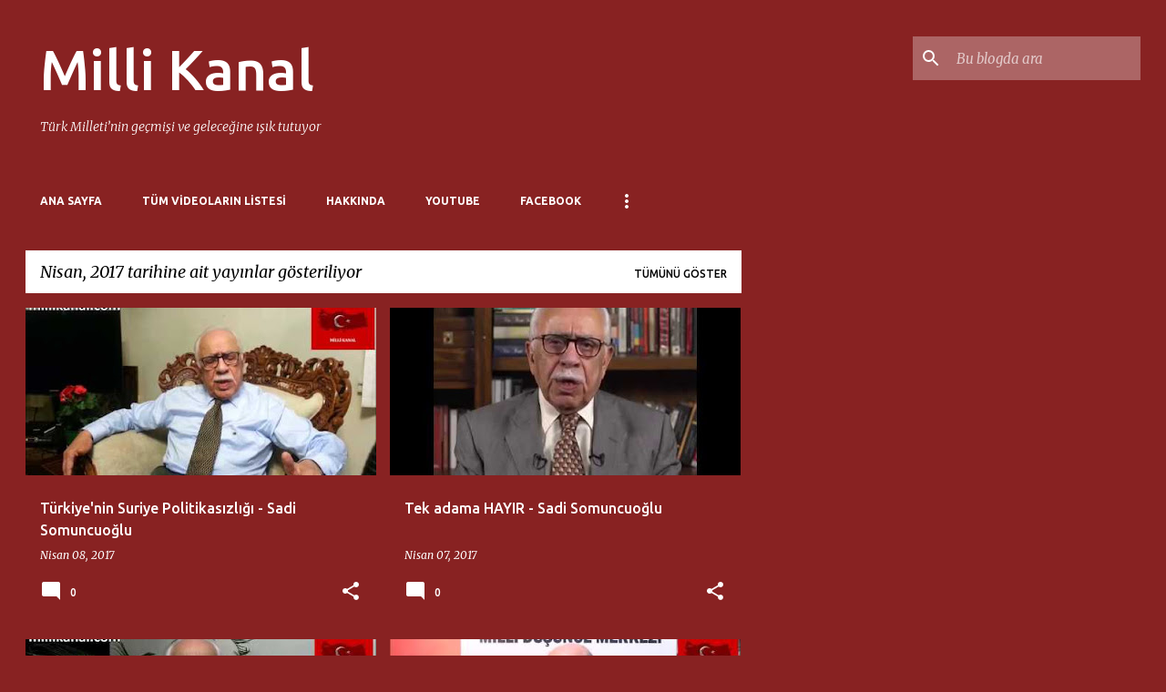

--- FILE ---
content_type: text/html; charset=UTF-8
request_url: https://www.millikanal.com/2017/04/
body_size: 46868
content:
<!DOCTYPE html>
<html dir='ltr' lang='tr'>
<head>
<meta content='width=device-width, initial-scale=1' name='viewport'/>
<title>Milli Kanal</title>
<meta content='text/html; charset=UTF-8' http-equiv='Content-Type'/>
<!-- Chrome, Firefox OS and Opera -->
<meta content='#882222' name='theme-color'/>
<!-- Windows Phone -->
<meta content='#882222' name='msapplication-navbutton-color'/>
<meta content='blogger' name='generator'/>
<link href='https://www.millikanal.com/favicon.ico' rel='icon' type='image/x-icon'/>
<link href='https://www.millikanal.com/2017/04/' rel='canonical'/>
<link rel="alternate" type="application/atom+xml" title="Milli Kanal - Atom" href="https://www.millikanal.com/feeds/posts/default" />
<link rel="alternate" type="application/rss+xml" title="Milli Kanal - RSS" href="https://www.millikanal.com/feeds/posts/default?alt=rss" />
<link rel="service.post" type="application/atom+xml" title="Milli Kanal - Atom" href="https://www.blogger.com/feeds/2834548795051153444/posts/default" />
<!--Can't find substitution for tag [blog.ieCssRetrofitLinks]-->
<meta content='Milli Kanal resmi internet sitesi' name='description'/>
<meta content='https://www.millikanal.com/2017/04/' property='og:url'/>
<meta content='Milli Kanal' property='og:title'/>
<meta content='Milli Kanal resmi internet sitesi' property='og:description'/>
<meta content='https://lh3.googleusercontent.com/blogger_img_proxy/AEn0k_uI4k3XkMM0yVH5JVJo-0cB2Vhg3qchYVODqGT-NgeqoE6xOsLJZo_c-1f78yYlWJfqDUTyjPW63SAqnCNFCgl_HehKahCjZ_pFJFSOjwWVfv17Nw=w1200-h630-n-k-no-nu' property='og:image'/>
<meta content='https://lh3.googleusercontent.com/blogger_img_proxy/AEn0k_s2zF8AkanqmnTDCaTsq0KpY2aKk1A7Vn0OyNF4tln9ytbn-bRnqEFhVftFEHMM7BQ7OWgfPNqUuoIhrJn_gXLbvnZHj0ejjyopJwKkfM4pNx70dw=w1200-h630-n-k-no-nu' property='og:image'/>
<meta content='https://lh3.googleusercontent.com/blogger_img_proxy/AEn0k_spgjUSHvVff1uMMhVcBXaLeF5ouI6RjpoVvxIIaHoGb1xsPfXmG6zWdrrrKWztSPSv2PQRnndiTrn9qQjcbggoG7RZC218ePPl-rIZ8nk_UlL4WA=w1200-h630-n-k-no-nu' property='og:image'/>
<meta content='https://lh3.googleusercontent.com/blogger_img_proxy/AEn0k_tK3DAu_-FSg_0vV4m1SYB74Nes2Rr31jKdWOyntExpht90CUzP1wcxdxKO7fUxhpF6pJ0LAF9dB6FE6jKqO7t9Rvzfuaj-tZml9GBqlkG4ti-LCQ=w1200-h630-n-k-no-nu' property='og:image'/>
<meta content='https://lh3.googleusercontent.com/blogger_img_proxy/AEn0k_tckxpeDAcHgXTpKErlml6rHC5Jl2PIETkDLeNNuhfiTl9gW6W1FbkFWArOsRn_Swz_tnjfkNgrxxLQtissVROAGpRvPR-1a5Lsmtn0OOzmZ6YjTQ=w1200-h630-n-k-no-nu' property='og:image'/>
<meta content='https://lh3.googleusercontent.com/blogger_img_proxy/AEn0k_uepnptU1Gspiv6QLWN2JoWxHw9nzcCUqaQIXxyMO2AIr9p-0kzyn_lCCbWzrAcJT8sbA8Zn_w6cEtS0kDQ2lDkrWmxEiQhNg7Iusku7_x0-3stqw=w1200-h630-n-k-no-nu' property='og:image'/>
<meta content='https://lh3.googleusercontent.com/blogger_img_proxy/AEn0k_swg-amzocyZo5oYnBGmc2VKYqm2-UbgdQ7BCBqdCfZTGvHNu-qKeXn0-h5MyCgN8FLIfh0xbx82yQ-i9jKlkrSeDEGcXSjbj0eQAKk4MpyWvZFtw=w1200-h630-n-k-no-nu' property='og:image'/>
<meta content='https://lh3.googleusercontent.com/blogger_img_proxy/AEn0k_tpWJ65y1qX84152126gq8L-8hMY10-4LKFP16EL10RauQEgfRarLt3GNPPS2IxGeDanaK2dh6Uc-scokp1TiEHy_rxtOBlYtb0lbFDJp94NMGo=w1200-h630-n-k-no-nu' property='og:image'/>
<meta content='https://blogger.googleusercontent.com/img/b/R29vZ2xl/AVvXsEiV3iHxB-llK2byheWEtuXOuilerIBO1lr6utTCP0zRJdSEMlS0anQG9q3aIdi5d8adQFX65mc9cklK_xW6xs8yo_1owCnshsmzbyrKWMmImbLT7-EJipVsChYKsj1hHhIpWRyK_0m1srY/w1200-h630-p-k-no-nu/BunyaminAksungur.JPG' property='og:image'/>
<meta content='https://blogger.googleusercontent.com/img/b/R29vZ2xl/AVvXsEisLIiYnT0bOZKGXG1gU8fnifEeu2XwQawOWd7AvCTEOvkWabBhxSQU1kWCVJBSNFfBZmhPWI6rgzTozPalfbdHioDqerfGEByJuKcWuJOAQ5syRXk9ixphEDpjtHsHo6mxFkA3vqm4qj4/w1200-h630-p-k-no-nu/AhmetCakir.JPG' property='og:image'/>
<meta content='https://blogger.googleusercontent.com/img/b/R29vZ2xl/AVvXsEj8RkJo_DdvPYYv97axajaRHH8Ad08fUw4vom5nobDQVoC_dDsDthylYNL4ko7GaObevAD_xYC1bwrAA2Th67yPRv3MWX6j37LZEyndDgdpRrWsEqBOCd4N1keZgpyDrFIthlJrKhyphenhyphen4ve4/w1200-h630-p-k-no-nu/IbrahimDulger.JPG' property='og:image'/>
<meta content='https://lh3.googleusercontent.com/blogger_img_proxy/AEn0k_v7_95pR07DhdRoSNCrON4B8scmi0kejvbUTt-jm9sDPvZtz2wjAaiTdhd9jTvC-4N0JBuxA6AxcCCHAYZ2FM8GMZJo_ckQQ4R26_tHFF9a54kk8Q=w1200-h630-n-k-no-nu' property='og:image'/>
<meta content='https://lh3.googleusercontent.com/blogger_img_proxy/AEn0k_t50L3ZYanHvKFLvvTLk8F_ZEmkbcVuKyfeLLEzbg0iwTuScWcWrj9B22NjkpJjbXR-w4vPCfV7escLM9PPejOAfk_cMYLaAwLtE6otuB9it5ayGw=w1200-h630-n-k-no-nu' property='og:image'/>
<meta content='https://lh3.googleusercontent.com/blogger_img_proxy/AEn0k_t2iZMvuJ7cQaK-_Hfgb-fads45bqmlNUBm2pGOzaRBRGxhRBYFliYHPJwTcdOpCDHL8TLRC9KS3SpcsKIGiuMjVEH-rG5jjm142zbsdo4vlmeWFw=w1200-h630-n-k-no-nu' property='og:image'/>
<meta content='https://lh3.googleusercontent.com/blogger_img_proxy/AEn0k_vui3rdl89nN3T_ULCxugSbmqszzltjPrbKWZ4dyWUa8iUyqrWmDHrgMex35eKfUYKnXMbRogGvuhljE7oY_AHbkm4noGzCRSM5yARJykqah8Adsw=w1200-h630-n-k-no-nu' property='og:image'/>
<meta content='https://lh3.googleusercontent.com/blogger_img_proxy/AEn0k_t6JSj1k83v3Zc-65ez1Z6XCLpUQQ2hjxrn3HHzQ1wK0TmxXP4KgASzZ9W_eXKRFbrzXfX5PV55rSfF42b_JkyV-kB3QeSuFH9TxbL2oXk7cw9vIA=w1200-h630-n-k-no-nu' property='og:image'/>
<meta content='https://lh3.googleusercontent.com/blogger_img_proxy/AEn0k_u5u7lZdBaf8rLIqn7weWWPuz23arYB66LYMlmBejaw49BBuIsn8rO27LYpCvnLUOcr-MMy2or2W1m9HZB7JHGQl8klHDn7jLmXgzEP1SQZUP9ZTg=w1200-h630-n-k-no-nu' property='og:image'/>
<meta content='https://lh3.googleusercontent.com/blogger_img_proxy/AEn0k_t-eOZBqaYDj_Mb9FVzulqS6G-vg3bIuXJje9kQYrrpMImYUw6xILyD8lmEGkjKxhZO8PRN0RfcthyHcHZLVAzlNmTKHCMP6_002xagLSHz2RjY=w1200-h630-n-k-no-nu' property='og:image'/>
<meta content='https://lh3.googleusercontent.com/blogger_img_proxy/AEn0k_t9NoJIClxEoEJSYLfFJfdconEXd9NQfP0U2QdT9HnevcvvJAewJ-aAXxBkaOWhRd-zms2Yu3L01CZ40BhyL9kSFCRg6DlIkP5lyiaCVx6CBkpjuQ=w1200-h630-n-k-no-nu' property='og:image'/>
<meta content='https://lh3.googleusercontent.com/blogger_img_proxy/AEn0k_v7NbeqSe_PpWGRtbCY66G3PM1wAP5icgxt5H1n8b14DhGKOgj8uvon9unR-WPFrCUf0K4M7rW7fYjM-SMeFMOCIXt77k6GUC8ikBOpmoE-1F8PMg=w1200-h630-n-k-no-nu' property='og:image'/>
<meta content='https://lh3.googleusercontent.com/blogger_img_proxy/AEn0k_uFV5WDU1unX06eCRaBqePEmu9xuc99chCOUtF_72TMWDi0wJzy3JxofIoePwd3JChvP4hYHKkyB5njcz60Fkk2MCRITT7PudJ8xjUuGzHJi0izRQ=w1200-h630-n-k-no-nu' property='og:image'/>
<meta content='https://lh3.googleusercontent.com/blogger_img_proxy/AEn0k_s_foTYkvn2JreIk9CT1f-5mIXiDnr_N9NCYJLFke3zXsDQW5AcCDVfvQ6HAFjxPu86ZVXB_wfAlXFf5QYjtCFFb1sWWPpi7GA9eYEI1cZj2Vos6A=w1200-h630-n-k-no-nu' property='og:image'/>
<meta content='https://lh3.googleusercontent.com/blogger_img_proxy/AEn0k_utQCrnIPvFMWJuMQMGDU8yj1RalGE8CgT_d6dBCNsyqM2cYkoVcBT2B0xVio6qfBqDWT0JKEWBKvkKQ4fikO2O1gvT9AyXyHHa5Fy45b5IK0yFVg=w1200-h630-n-k-no-nu' property='og:image'/>
<meta content='https://lh3.googleusercontent.com/blogger_img_proxy/AEn0k_ueUH-LoKj-O0l9rHY7RG-xNibZHzXSiUtEugCPRRU2lT_Jak1FPq8Ak0YEJj5Asqi7RjlR_au2dWJhU4sKqtuIezo7VsX7U06eTKHRBo-TZ2SB1Q=w1200-h630-n-k-no-nu' property='og:image'/>
<meta content='https://lh3.googleusercontent.com/blogger_img_proxy/AEn0k_sjosEqiL2BfN7NzotLTio0r8SWPtp2R08xXdQ-BjlzjsbIc9Q_YWJDctF7K6N2DPdbEjgnMCMSe0EOX77G4WaBdq1-JlxVwM5PopXxH_BJz_cWJg=w1200-h630-n-k-no-nu' property='og:image'/>
<meta content='https://lh3.googleusercontent.com/blogger_img_proxy/AEn0k_u8YRsASknAO-A6SAhTPEO05Rs7uuftHGCq-ER04XCFUcWYCHmNJJoUfbhSWix5pgG3GXvOjC8i5ESQPhJIr0u3fGB_uJJSbxXcaA9zTpPAPr0p=w1200-h630-n-k-no-nu' property='og:image'/>
<meta content='https://lh3.googleusercontent.com/blogger_img_proxy/AEn0k_vx4IsHMZ3X2dSU5V65eLww0FGv5-pgontk0XhpIgjnyhlDt12EfEvQoHtxjG5UzbNboqUPOpDy0GVvnRH9y0c8iQVTeq2J68X0IbzpeyjyiMu9_w=w1200-h630-n-k-no-nu' property='og:image'/>
<meta content='https://lh3.googleusercontent.com/blogger_img_proxy/AEn0k_uZ5AZ8XuC28E-ro5y3ozwOkkfgZjmlHSEHOF6Zg7CPXWPtJlbIH2VyX0_TEnJHeO695IV_4EI_uELjyg87lYj8WGnE_aN8YVuKNKzetrnvMZwazQ=w1200-h630-n-k-no-nu' property='og:image'/>
<meta content='https://lh3.googleusercontent.com/blogger_img_proxy/AEn0k_s0jPuEiAl6pT5XGxhW4jUplYssCGcfXMOeblvH88pNKt4S2_joqDPPkhPIn70rB7AxLKyVNtDt2i4DWFRUH-YI1aSiRaCAZi5nhImoJUtT33WasQ=w1200-h630-n-k-no-nu' property='og:image'/>
<style type='text/css'>@font-face{font-family:'Merriweather';font-style:italic;font-weight:300;font-stretch:100%;font-display:swap;src:url(//fonts.gstatic.com/s/merriweather/v33/u-4c0qyriQwlOrhSvowK_l5-eTxCVx0ZbwLvKH2Gk9hLmp0v5yA-xXPqCzLvF-adrHOg7iDTFw.woff2)format('woff2');unicode-range:U+0460-052F,U+1C80-1C8A,U+20B4,U+2DE0-2DFF,U+A640-A69F,U+FE2E-FE2F;}@font-face{font-family:'Merriweather';font-style:italic;font-weight:300;font-stretch:100%;font-display:swap;src:url(//fonts.gstatic.com/s/merriweather/v33/u-4c0qyriQwlOrhSvowK_l5-eTxCVx0ZbwLvKH2Gk9hLmp0v5yA-xXPqCzLvF--drHOg7iDTFw.woff2)format('woff2');unicode-range:U+0301,U+0400-045F,U+0490-0491,U+04B0-04B1,U+2116;}@font-face{font-family:'Merriweather';font-style:italic;font-weight:300;font-stretch:100%;font-display:swap;src:url(//fonts.gstatic.com/s/merriweather/v33/u-4c0qyriQwlOrhSvowK_l5-eTxCVx0ZbwLvKH2Gk9hLmp0v5yA-xXPqCzLvF-SdrHOg7iDTFw.woff2)format('woff2');unicode-range:U+0102-0103,U+0110-0111,U+0128-0129,U+0168-0169,U+01A0-01A1,U+01AF-01B0,U+0300-0301,U+0303-0304,U+0308-0309,U+0323,U+0329,U+1EA0-1EF9,U+20AB;}@font-face{font-family:'Merriweather';font-style:italic;font-weight:300;font-stretch:100%;font-display:swap;src:url(//fonts.gstatic.com/s/merriweather/v33/u-4c0qyriQwlOrhSvowK_l5-eTxCVx0ZbwLvKH2Gk9hLmp0v5yA-xXPqCzLvF-WdrHOg7iDTFw.woff2)format('woff2');unicode-range:U+0100-02BA,U+02BD-02C5,U+02C7-02CC,U+02CE-02D7,U+02DD-02FF,U+0304,U+0308,U+0329,U+1D00-1DBF,U+1E00-1E9F,U+1EF2-1EFF,U+2020,U+20A0-20AB,U+20AD-20C0,U+2113,U+2C60-2C7F,U+A720-A7FF;}@font-face{font-family:'Merriweather';font-style:italic;font-weight:300;font-stretch:100%;font-display:swap;src:url(//fonts.gstatic.com/s/merriweather/v33/u-4c0qyriQwlOrhSvowK_l5-eTxCVx0ZbwLvKH2Gk9hLmp0v5yA-xXPqCzLvF-udrHOg7iA.woff2)format('woff2');unicode-range:U+0000-00FF,U+0131,U+0152-0153,U+02BB-02BC,U+02C6,U+02DA,U+02DC,U+0304,U+0308,U+0329,U+2000-206F,U+20AC,U+2122,U+2191,U+2193,U+2212,U+2215,U+FEFF,U+FFFD;}@font-face{font-family:'Merriweather';font-style:italic;font-weight:400;font-stretch:100%;font-display:swap;src:url(//fonts.gstatic.com/s/merriweather/v33/u-4c0qyriQwlOrhSvowK_l5-eTxCVx0ZbwLvKH2Gk9hLmp0v5yA-xXPqCzLvF-adrHOg7iDTFw.woff2)format('woff2');unicode-range:U+0460-052F,U+1C80-1C8A,U+20B4,U+2DE0-2DFF,U+A640-A69F,U+FE2E-FE2F;}@font-face{font-family:'Merriweather';font-style:italic;font-weight:400;font-stretch:100%;font-display:swap;src:url(//fonts.gstatic.com/s/merriweather/v33/u-4c0qyriQwlOrhSvowK_l5-eTxCVx0ZbwLvKH2Gk9hLmp0v5yA-xXPqCzLvF--drHOg7iDTFw.woff2)format('woff2');unicode-range:U+0301,U+0400-045F,U+0490-0491,U+04B0-04B1,U+2116;}@font-face{font-family:'Merriweather';font-style:italic;font-weight:400;font-stretch:100%;font-display:swap;src:url(//fonts.gstatic.com/s/merriweather/v33/u-4c0qyriQwlOrhSvowK_l5-eTxCVx0ZbwLvKH2Gk9hLmp0v5yA-xXPqCzLvF-SdrHOg7iDTFw.woff2)format('woff2');unicode-range:U+0102-0103,U+0110-0111,U+0128-0129,U+0168-0169,U+01A0-01A1,U+01AF-01B0,U+0300-0301,U+0303-0304,U+0308-0309,U+0323,U+0329,U+1EA0-1EF9,U+20AB;}@font-face{font-family:'Merriweather';font-style:italic;font-weight:400;font-stretch:100%;font-display:swap;src:url(//fonts.gstatic.com/s/merriweather/v33/u-4c0qyriQwlOrhSvowK_l5-eTxCVx0ZbwLvKH2Gk9hLmp0v5yA-xXPqCzLvF-WdrHOg7iDTFw.woff2)format('woff2');unicode-range:U+0100-02BA,U+02BD-02C5,U+02C7-02CC,U+02CE-02D7,U+02DD-02FF,U+0304,U+0308,U+0329,U+1D00-1DBF,U+1E00-1E9F,U+1EF2-1EFF,U+2020,U+20A0-20AB,U+20AD-20C0,U+2113,U+2C60-2C7F,U+A720-A7FF;}@font-face{font-family:'Merriweather';font-style:italic;font-weight:400;font-stretch:100%;font-display:swap;src:url(//fonts.gstatic.com/s/merriweather/v33/u-4c0qyriQwlOrhSvowK_l5-eTxCVx0ZbwLvKH2Gk9hLmp0v5yA-xXPqCzLvF-udrHOg7iA.woff2)format('woff2');unicode-range:U+0000-00FF,U+0131,U+0152-0153,U+02BB-02BC,U+02C6,U+02DA,U+02DC,U+0304,U+0308,U+0329,U+2000-206F,U+20AC,U+2122,U+2191,U+2193,U+2212,U+2215,U+FEFF,U+FFFD;}@font-face{font-family:'Merriweather';font-style:normal;font-weight:400;font-stretch:100%;font-display:swap;src:url(//fonts.gstatic.com/s/merriweather/v33/u-4D0qyriQwlOrhSvowK_l5UcA6zuSYEqOzpPe3HOZJ5eX1WtLaQwmYiScCmDxhtNOKl8yDr3icaGV31CPDaYKfFQn0.woff2)format('woff2');unicode-range:U+0460-052F,U+1C80-1C8A,U+20B4,U+2DE0-2DFF,U+A640-A69F,U+FE2E-FE2F;}@font-face{font-family:'Merriweather';font-style:normal;font-weight:400;font-stretch:100%;font-display:swap;src:url(//fonts.gstatic.com/s/merriweather/v33/u-4D0qyriQwlOrhSvowK_l5UcA6zuSYEqOzpPe3HOZJ5eX1WtLaQwmYiScCmDxhtNOKl8yDr3icaEF31CPDaYKfFQn0.woff2)format('woff2');unicode-range:U+0301,U+0400-045F,U+0490-0491,U+04B0-04B1,U+2116;}@font-face{font-family:'Merriweather';font-style:normal;font-weight:400;font-stretch:100%;font-display:swap;src:url(//fonts.gstatic.com/s/merriweather/v33/u-4D0qyriQwlOrhSvowK_l5UcA6zuSYEqOzpPe3HOZJ5eX1WtLaQwmYiScCmDxhtNOKl8yDr3icaG131CPDaYKfFQn0.woff2)format('woff2');unicode-range:U+0102-0103,U+0110-0111,U+0128-0129,U+0168-0169,U+01A0-01A1,U+01AF-01B0,U+0300-0301,U+0303-0304,U+0308-0309,U+0323,U+0329,U+1EA0-1EF9,U+20AB;}@font-face{font-family:'Merriweather';font-style:normal;font-weight:400;font-stretch:100%;font-display:swap;src:url(//fonts.gstatic.com/s/merriweather/v33/u-4D0qyriQwlOrhSvowK_l5UcA6zuSYEqOzpPe3HOZJ5eX1WtLaQwmYiScCmDxhtNOKl8yDr3icaGl31CPDaYKfFQn0.woff2)format('woff2');unicode-range:U+0100-02BA,U+02BD-02C5,U+02C7-02CC,U+02CE-02D7,U+02DD-02FF,U+0304,U+0308,U+0329,U+1D00-1DBF,U+1E00-1E9F,U+1EF2-1EFF,U+2020,U+20A0-20AB,U+20AD-20C0,U+2113,U+2C60-2C7F,U+A720-A7FF;}@font-face{font-family:'Merriweather';font-style:normal;font-weight:400;font-stretch:100%;font-display:swap;src:url(//fonts.gstatic.com/s/merriweather/v33/u-4D0qyriQwlOrhSvowK_l5UcA6zuSYEqOzpPe3HOZJ5eX1WtLaQwmYiScCmDxhtNOKl8yDr3icaFF31CPDaYKfF.woff2)format('woff2');unicode-range:U+0000-00FF,U+0131,U+0152-0153,U+02BB-02BC,U+02C6,U+02DA,U+02DC,U+0304,U+0308,U+0329,U+2000-206F,U+20AC,U+2122,U+2191,U+2193,U+2212,U+2215,U+FEFF,U+FFFD;}@font-face{font-family:'Ubuntu';font-style:normal;font-weight:400;font-display:swap;src:url(//fonts.gstatic.com/s/ubuntu/v21/4iCs6KVjbNBYlgoKcg72nU6AF7xm.woff2)format('woff2');unicode-range:U+0460-052F,U+1C80-1C8A,U+20B4,U+2DE0-2DFF,U+A640-A69F,U+FE2E-FE2F;}@font-face{font-family:'Ubuntu';font-style:normal;font-weight:400;font-display:swap;src:url(//fonts.gstatic.com/s/ubuntu/v21/4iCs6KVjbNBYlgoKew72nU6AF7xm.woff2)format('woff2');unicode-range:U+0301,U+0400-045F,U+0490-0491,U+04B0-04B1,U+2116;}@font-face{font-family:'Ubuntu';font-style:normal;font-weight:400;font-display:swap;src:url(//fonts.gstatic.com/s/ubuntu/v21/4iCs6KVjbNBYlgoKcw72nU6AF7xm.woff2)format('woff2');unicode-range:U+1F00-1FFF;}@font-face{font-family:'Ubuntu';font-style:normal;font-weight:400;font-display:swap;src:url(//fonts.gstatic.com/s/ubuntu/v21/4iCs6KVjbNBYlgoKfA72nU6AF7xm.woff2)format('woff2');unicode-range:U+0370-0377,U+037A-037F,U+0384-038A,U+038C,U+038E-03A1,U+03A3-03FF;}@font-face{font-family:'Ubuntu';font-style:normal;font-weight:400;font-display:swap;src:url(//fonts.gstatic.com/s/ubuntu/v21/4iCs6KVjbNBYlgoKcQ72nU6AF7xm.woff2)format('woff2');unicode-range:U+0100-02BA,U+02BD-02C5,U+02C7-02CC,U+02CE-02D7,U+02DD-02FF,U+0304,U+0308,U+0329,U+1D00-1DBF,U+1E00-1E9F,U+1EF2-1EFF,U+2020,U+20A0-20AB,U+20AD-20C0,U+2113,U+2C60-2C7F,U+A720-A7FF;}@font-face{font-family:'Ubuntu';font-style:normal;font-weight:400;font-display:swap;src:url(//fonts.gstatic.com/s/ubuntu/v21/4iCs6KVjbNBYlgoKfw72nU6AFw.woff2)format('woff2');unicode-range:U+0000-00FF,U+0131,U+0152-0153,U+02BB-02BC,U+02C6,U+02DA,U+02DC,U+0304,U+0308,U+0329,U+2000-206F,U+20AC,U+2122,U+2191,U+2193,U+2212,U+2215,U+FEFF,U+FFFD;}@font-face{font-family:'Ubuntu';font-style:normal;font-weight:500;font-display:swap;src:url(//fonts.gstatic.com/s/ubuntu/v21/4iCv6KVjbNBYlgoCjC3jvWyNPYZvg7UI.woff2)format('woff2');unicode-range:U+0460-052F,U+1C80-1C8A,U+20B4,U+2DE0-2DFF,U+A640-A69F,U+FE2E-FE2F;}@font-face{font-family:'Ubuntu';font-style:normal;font-weight:500;font-display:swap;src:url(//fonts.gstatic.com/s/ubuntu/v21/4iCv6KVjbNBYlgoCjC3jtGyNPYZvg7UI.woff2)format('woff2');unicode-range:U+0301,U+0400-045F,U+0490-0491,U+04B0-04B1,U+2116;}@font-face{font-family:'Ubuntu';font-style:normal;font-weight:500;font-display:swap;src:url(//fonts.gstatic.com/s/ubuntu/v21/4iCv6KVjbNBYlgoCjC3jvGyNPYZvg7UI.woff2)format('woff2');unicode-range:U+1F00-1FFF;}@font-face{font-family:'Ubuntu';font-style:normal;font-weight:500;font-display:swap;src:url(//fonts.gstatic.com/s/ubuntu/v21/4iCv6KVjbNBYlgoCjC3js2yNPYZvg7UI.woff2)format('woff2');unicode-range:U+0370-0377,U+037A-037F,U+0384-038A,U+038C,U+038E-03A1,U+03A3-03FF;}@font-face{font-family:'Ubuntu';font-style:normal;font-weight:500;font-display:swap;src:url(//fonts.gstatic.com/s/ubuntu/v21/4iCv6KVjbNBYlgoCjC3jvmyNPYZvg7UI.woff2)format('woff2');unicode-range:U+0100-02BA,U+02BD-02C5,U+02C7-02CC,U+02CE-02D7,U+02DD-02FF,U+0304,U+0308,U+0329,U+1D00-1DBF,U+1E00-1E9F,U+1EF2-1EFF,U+2020,U+20A0-20AB,U+20AD-20C0,U+2113,U+2C60-2C7F,U+A720-A7FF;}@font-face{font-family:'Ubuntu';font-style:normal;font-weight:500;font-display:swap;src:url(//fonts.gstatic.com/s/ubuntu/v21/4iCv6KVjbNBYlgoCjC3jsGyNPYZvgw.woff2)format('woff2');unicode-range:U+0000-00FF,U+0131,U+0152-0153,U+02BB-02BC,U+02C6,U+02DA,U+02DC,U+0304,U+0308,U+0329,U+2000-206F,U+20AC,U+2122,U+2191,U+2193,U+2212,U+2215,U+FEFF,U+FFFD;}@font-face{font-family:'Ubuntu';font-style:normal;font-weight:700;font-display:swap;src:url(//fonts.gstatic.com/s/ubuntu/v21/4iCv6KVjbNBYlgoCxCvjvWyNPYZvg7UI.woff2)format('woff2');unicode-range:U+0460-052F,U+1C80-1C8A,U+20B4,U+2DE0-2DFF,U+A640-A69F,U+FE2E-FE2F;}@font-face{font-family:'Ubuntu';font-style:normal;font-weight:700;font-display:swap;src:url(//fonts.gstatic.com/s/ubuntu/v21/4iCv6KVjbNBYlgoCxCvjtGyNPYZvg7UI.woff2)format('woff2');unicode-range:U+0301,U+0400-045F,U+0490-0491,U+04B0-04B1,U+2116;}@font-face{font-family:'Ubuntu';font-style:normal;font-weight:700;font-display:swap;src:url(//fonts.gstatic.com/s/ubuntu/v21/4iCv6KVjbNBYlgoCxCvjvGyNPYZvg7UI.woff2)format('woff2');unicode-range:U+1F00-1FFF;}@font-face{font-family:'Ubuntu';font-style:normal;font-weight:700;font-display:swap;src:url(//fonts.gstatic.com/s/ubuntu/v21/4iCv6KVjbNBYlgoCxCvjs2yNPYZvg7UI.woff2)format('woff2');unicode-range:U+0370-0377,U+037A-037F,U+0384-038A,U+038C,U+038E-03A1,U+03A3-03FF;}@font-face{font-family:'Ubuntu';font-style:normal;font-weight:700;font-display:swap;src:url(//fonts.gstatic.com/s/ubuntu/v21/4iCv6KVjbNBYlgoCxCvjvmyNPYZvg7UI.woff2)format('woff2');unicode-range:U+0100-02BA,U+02BD-02C5,U+02C7-02CC,U+02CE-02D7,U+02DD-02FF,U+0304,U+0308,U+0329,U+1D00-1DBF,U+1E00-1E9F,U+1EF2-1EFF,U+2020,U+20A0-20AB,U+20AD-20C0,U+2113,U+2C60-2C7F,U+A720-A7FF;}@font-face{font-family:'Ubuntu';font-style:normal;font-weight:700;font-display:swap;src:url(//fonts.gstatic.com/s/ubuntu/v21/4iCv6KVjbNBYlgoCxCvjsGyNPYZvgw.woff2)format('woff2');unicode-range:U+0000-00FF,U+0131,U+0152-0153,U+02BB-02BC,U+02C6,U+02DA,U+02DC,U+0304,U+0308,U+0329,U+2000-206F,U+20AC,U+2122,U+2191,U+2193,U+2212,U+2215,U+FEFF,U+FFFD;}</style>
<style id='page-skin-1' type='text/css'><!--
/*! normalize.css v8.0.0 | MIT License | github.com/necolas/normalize.css */html{line-height:1.15;-webkit-text-size-adjust:100%}body{margin:0}h1{font-size:2em;margin:.67em 0}hr{box-sizing:content-box;height:0;overflow:visible}pre{font-family:monospace,monospace;font-size:1em}a{background-color:transparent}abbr[title]{border-bottom:none;text-decoration:underline;text-decoration:underline dotted}b,strong{font-weight:bolder}code,kbd,samp{font-family:monospace,monospace;font-size:1em}small{font-size:80%}sub,sup{font-size:75%;line-height:0;position:relative;vertical-align:baseline}sub{bottom:-0.25em}sup{top:-0.5em}img{border-style:none}button,input,optgroup,select,textarea{font-family:inherit;font-size:100%;line-height:1.15;margin:0}button,input{overflow:visible}button,select{text-transform:none}button,[type="button"],[type="reset"],[type="submit"]{-webkit-appearance:button}button::-moz-focus-inner,[type="button"]::-moz-focus-inner,[type="reset"]::-moz-focus-inner,[type="submit"]::-moz-focus-inner{border-style:none;padding:0}button:-moz-focusring,[type="button"]:-moz-focusring,[type="reset"]:-moz-focusring,[type="submit"]:-moz-focusring{outline:1px dotted ButtonText}fieldset{padding:.35em .75em .625em}legend{box-sizing:border-box;color:inherit;display:table;max-width:100%;padding:0;white-space:normal}progress{vertical-align:baseline}textarea{overflow:auto}[type="checkbox"],[type="radio"]{box-sizing:border-box;padding:0}[type="number"]::-webkit-inner-spin-button,[type="number"]::-webkit-outer-spin-button{height:auto}[type="search"]{-webkit-appearance:textfield;outline-offset:-2px}[type="search"]::-webkit-search-decoration{-webkit-appearance:none}::-webkit-file-upload-button{-webkit-appearance:button;font:inherit}details{display:block}summary{display:list-item}template{display:none}[hidden]{display:none}
/*!************************************************
* Blogger Template Style
* Name: Emporio
**************************************************/
body{
word-wrap:break-word;
overflow-wrap:break-word;
word-break:break-word
}
.hidden{
display:none
}
.invisible{
visibility:hidden
}
.container:after,.float-container:after{
clear:both;
content:"";
display:table
}
.clearboth{
clear:both
}
#comments .comment .comment-actions,.subscribe-popup .FollowByEmail .follow-by-email-submit{
background:transparent;
border:0;
box-shadow:none;
color:#ffffff;
cursor:pointer;
font-size:14px;
font-weight:700;
outline:none;
text-decoration:none;
text-transform:uppercase;
width:auto
}
.dim-overlay{
height:100vh;
left:0;
position:fixed;
top:0;
width:100%
}
#sharing-dim-overlay{
background-color:transparent
}
input::-ms-clear{
display:none
}
.blogger-logo,.svg-icon-24.blogger-logo{
fill:#ff9800;
opacity:1
}
.skip-navigation{
background-color:#fff;
box-sizing:border-box;
color:#000;
display:block;
height:0;
left:0;
line-height:50px;
overflow:hidden;
padding-top:0;
position:fixed;
text-align:center;
top:0;
-webkit-transition:box-shadow .3s,height .3s,padding-top .3s;
transition:box-shadow .3s,height .3s,padding-top .3s;
width:100%;
z-index:900
}
.skip-navigation:focus{
box-shadow:0 4px 5px 0 rgba(0,0,0,.14),0 1px 10px 0 rgba(0,0,0,.12),0 2px 4px -1px rgba(0,0,0,.2);
height:50px
}
#main{
outline:none
}
.main-heading{
clip:rect(1px,1px,1px,1px);
border:0;
height:1px;
overflow:hidden;
padding:0;
position:absolute;
width:1px
}
.Attribution{
margin-top:1em;
text-align:center
}
.Attribution .blogger img,.Attribution .blogger svg{
vertical-align:bottom
}
.Attribution .blogger img{
margin-right:.5em
}
.Attribution div{
line-height:24px;
margin-top:.5em
}
.Attribution .copyright,.Attribution .image-attribution{
font-size:.7em;
margin-top:1.5em
}
.bg-photo{
background-attachment:scroll!important
}
body .CSS_LIGHTBOX{
z-index:900
}
.extendable .show-less,.extendable .show-more{
border-color:#ffffff;
color:#ffffff;
margin-top:8px
}
.extendable .show-less.hidden,.extendable .show-more.hidden,.inline-ad{
display:none
}
.inline-ad{
max-width:100%;
overflow:hidden
}
.adsbygoogle{
display:block
}
#cookieChoiceInfo{
bottom:0;
top:auto
}
iframe.b-hbp-video{
border:0
}
.post-body iframe{
max-width:100%
}
.post-body a[imageanchor="1"]{
display:inline-block
}
.byline{
margin-right:1em
}
.byline:last-child{
margin-right:0
}
.link-copied-dialog{
max-width:520px;
outline:0
}
.link-copied-dialog .modal-dialog-buttons{
margin-top:8px
}
.link-copied-dialog .goog-buttonset-default{
background:transparent;
border:0
}
.link-copied-dialog .goog-buttonset-default:focus{
outline:0
}
.paging-control-container{
margin-bottom:16px
}
.paging-control-container .paging-control{
display:inline-block
}
.paging-control-container .comment-range-text:after,.paging-control-container .paging-control{
color:#ffffff
}
.paging-control-container .comment-range-text,.paging-control-container .paging-control{
margin-right:8px
}
.paging-control-container .comment-range-text:after,.paging-control-container .paging-control:after{
padding-left:8px;
content:"\b7";
cursor:default;
pointer-events:none
}
.paging-control-container .comment-range-text:last-child:after,.paging-control-container .paging-control:last-child:after{
content:none
}
.byline.reactions iframe{
height:20px
}
.b-notification{
background-color:#fff;
border-bottom:1px solid #000;
box-sizing:border-box;
color:#000;
padding:16px 32px;
text-align:center
}
.b-notification.visible{
-webkit-transition:margin-top .3s cubic-bezier(.4,0,.2,1);
transition:margin-top .3s cubic-bezier(.4,0,.2,1)
}
.b-notification.invisible{
position:absolute
}
.b-notification-close{
position:absolute;
right:8px;
top:8px
}
.no-posts-message{
line-height:40px;
text-align:center
}
@media screen and (max-width:745px){
body.item-view .post-body a[imageanchor="1"][style*="float: left;"],body.item-view .post-body a[imageanchor="1"][style*="float: right;"]{
clear:none!important;
float:none!important
}
body.item-view .post-body a[imageanchor="1"] img{
display:block;
height:auto;
margin:0 auto
}
body.item-view .post-body>.separator:first-child>a[imageanchor="1"]:first-child{
margin-top:20px
}
.post-body a[imageanchor]{
display:block
}
body.item-view .post-body a[imageanchor="1"]{
margin-left:0!important;
margin-right:0!important
}
body.item-view .post-body a[imageanchor="1"]+a[imageanchor="1"]{
margin-top:16px
}
}
.item-control{
display:none
}
#comments{
border-top:1px dashed rgba(0,0,0,.54);
margin-top:20px;
padding:20px
}
#comments .comment-thread ol{
padding-left:0;
margin:0;
padding-left:0
}
#comments .comment .comment-replybox-single,#comments .comment-thread .comment-replies{
margin-left:60px
}
#comments .comment-thread .thread-count{
display:none
}
#comments .comment{
list-style-type:none;
padding:0 0 30px;
position:relative
}
#comments .comment .comment{
padding-bottom:8px
}
.comment .avatar-image-container{
position:absolute
}
.comment .avatar-image-container img{
border-radius:50%
}
.avatar-image-container svg,.comment .avatar-image-container .avatar-icon{
fill:#ffffff;
border:1px solid #ffffff;
border-radius:50%;
box-sizing:border-box;
height:35px;
margin:0;
padding:7px;
width:35px
}
.comment .comment-block{
margin-left:60px;
margin-top:10px;
padding-bottom:0
}
#comments .comment-author-header-wrapper{
margin-left:40px
}
#comments .comment .thread-expanded .comment-block{
padding-bottom:20px
}
#comments .comment .comment-header .user,#comments .comment .comment-header .user a{
color:#ffffff;
font-style:normal;
font-weight:700
}
#comments .comment .comment-actions{
bottom:0;
margin-bottom:15px;
position:absolute
}
#comments .comment .comment-actions>*{
margin-right:8px
}
#comments .comment .comment-header .datetime{
margin-left:8px;
bottom:0;
display:inline-block;
font-size:13px;
font-style:italic
}
#comments .comment .comment-footer .comment-timestamp a,#comments .comment .comment-header .datetime,#comments .comment .comment-header .datetime a{
color:rgba(255,255,255,.54)
}
#comments .comment .comment-content,.comment .comment-body{
margin-top:12px;
word-break:break-word
}
.comment-body{
margin-bottom:12px
}
#comments.embed[data-num-comments="0"]{
border:0;
margin-top:0;
padding-top:0
}
#comment-editor-src,#comments.embed[data-num-comments="0"] #comment-post-message,#comments.embed[data-num-comments="0"] div.comment-form>p,#comments.embed[data-num-comments="0"] p.comment-footer{
display:none
}
.comments .comments-content .loadmore.loaded{
max-height:0;
opacity:0;
overflow:hidden
}
.extendable .remaining-items{
height:0;
overflow:hidden;
-webkit-transition:height .3s cubic-bezier(.4,0,.2,1);
transition:height .3s cubic-bezier(.4,0,.2,1)
}
.extendable .remaining-items.expanded{
height:auto
}
.svg-icon-24,.svg-icon-24-button{
cursor:pointer;
height:24px;
min-width:24px;
width:24px
}
.touch-icon{
margin:-12px;
padding:12px
}
.touch-icon:active,.touch-icon:focus{
background-color:hsla(0,0%,60%,.4);
border-radius:50%
}
svg:not(:root).touch-icon{
overflow:visible
}
html[dir=rtl] .rtl-reversible-icon{
-webkit-transform:scaleX(-1);
transform:scaleX(-1)
}
.svg-icon-24-button,.touch-icon-button{
background:transparent;
border:0;
margin:0;
outline:none;
padding:0
}
.touch-icon-button .touch-icon:active,.touch-icon-button .touch-icon:focus{
background-color:transparent
}
.touch-icon-button:active .touch-icon,.touch-icon-button:focus .touch-icon{
background-color:hsla(0,0%,60%,.4);
border-radius:50%
}
.Profile .default-avatar-wrapper .avatar-icon{
fill:#ffffff;
border:1px solid #ffffff;
border-radius:50%;
box-sizing:border-box;
margin:0
}
.Profile .individual .default-avatar-wrapper .avatar-icon{
padding:25px
}
.Profile .individual .avatar-icon,.Profile .individual .profile-img{
height:90px;
width:90px
}
.Profile .team .default-avatar-wrapper .avatar-icon{
padding:8px
}
.Profile .team .avatar-icon,.Profile .team .default-avatar-wrapper,.Profile .team .profile-img{
height:40px;
width:40px
}
.snippet-container{
margin:0;
overflow:hidden;
position:relative
}
.snippet-fade{
right:0;
bottom:0;
box-sizing:border-box;
position:absolute;
width:96px
}
.snippet-fade:after{
content:"\2026";
float:right
}
.centered-top-container.sticky{
left:0;
position:fixed;
right:0;
top:0;
-webkit-transition-duration:.2s;
transition-duration:.2s;
-webkit-transition-property:opacity,-webkit-transform;
transition-property:opacity,-webkit-transform;
transition-property:transform,opacity;
transition-property:transform,opacity,-webkit-transform;
-webkit-transition-timing-function:cubic-bezier(.4,0,.2,1);
transition-timing-function:cubic-bezier(.4,0,.2,1);
width:auto;
z-index:8
}
.centered-top-placeholder{
display:none
}
.collapsed-header .centered-top-placeholder{
display:block
}
.centered-top-container .Header .replaced h1,.centered-top-placeholder .Header .replaced h1{
display:none
}
.centered-top-container.sticky .Header .replaced h1{
display:block
}
.centered-top-container.sticky .Header .header-widget{
background:none
}
.centered-top-container.sticky .Header .header-image-wrapper{
display:none
}
.centered-top-container img,.centered-top-placeholder img{
max-width:100%
}
.collapsible{
-webkit-transition:height .3s cubic-bezier(.4,0,.2,1);
transition:height .3s cubic-bezier(.4,0,.2,1)
}
.collapsible,.collapsible>summary{
display:block;
overflow:hidden
}
.collapsible>:not(summary){
display:none
}
.collapsible[open]>:not(summary){
display:block
}
.collapsible:focus,.collapsible>summary:focus{
outline:none
}
.collapsible>summary{
cursor:pointer;
display:block;
padding:0
}
.collapsible:focus>summary,.collapsible>summary:focus{
background-color:transparent
}
.collapsible>summary::-webkit-details-marker{
display:none
}
.collapsible-title{
-webkit-box-align:center;
align-items:center;
display:-webkit-box;
display:flex
}
.collapsible-title .title{
-webkit-box-flex:1;
-webkit-box-ordinal-group:1;
flex:1 1 auto;
order:0;
overflow:hidden;
text-overflow:ellipsis;
white-space:nowrap
}
.collapsible-title .chevron-down,.collapsible[open] .collapsible-title .chevron-up{
display:block
}
.collapsible-title .chevron-up,.collapsible[open] .collapsible-title .chevron-down{
display:none
}
.flat-button{
border-radius:2px;
font-weight:700;
margin:-8px;
padding:8px;
text-transform:uppercase
}
.flat-button,.flat-icon-button{
cursor:pointer;
display:inline-block
}
.flat-icon-button{
background:transparent;
border:0;
box-sizing:content-box;
line-height:0;
margin:-12px;
outline:none;
padding:12px
}
.flat-icon-button,.flat-icon-button .splash-wrapper{
border-radius:50%
}
.flat-icon-button .splash.animate{
-webkit-animation-duration:.3s;
animation-duration:.3s
}
body#layout .bg-photo,body#layout .bg-photo-overlay{
display:none
}
body#layout .centered{
max-width:954px
}
body#layout .navigation{
display:none
}
body#layout .sidebar-container{
display:inline-block;
width:40%
}
body#layout .hamburger-menu,body#layout .search{
display:none
}
.overflowable-container{
max-height:44px;
overflow:hidden;
position:relative
}
.overflow-button{
cursor:pointer
}
#overflowable-dim-overlay{
background:transparent
}
.overflow-popup{
background-color:#882222;
box-shadow:0 2px 2px 0 rgba(0,0,0,.14),0 3px 1px -2px rgba(0,0,0,.2),0 1px 5px 0 rgba(0,0,0,.12);
left:0;
max-width:calc(100% - 32px);
position:absolute;
top:0;
visibility:hidden;
z-index:101
}
.overflow-popup ul{
list-style:none
}
.overflow-popup .tabs li,.overflow-popup li{
display:block;
height:auto
}
.overflow-popup .tabs li{
padding-left:0;
padding-right:0
}
.overflow-button.hidden,.overflow-popup .tabs li.hidden,.overflow-popup li.hidden,.widget.Sharing .sharing-button{
display:none
}
.widget.Sharing .sharing-buttons li{
padding:0
}
.widget.Sharing .sharing-buttons li span{
display:none
}
.post-share-buttons{
position:relative
}
.sharing-open.touch-icon-button:active .touch-icon,.sharing-open.touch-icon-button:focus .touch-icon{
background-color:transparent
}
.share-buttons{
background-color:#212121;
border-radius:2px;
box-shadow:0 2px 2px 0 rgba(0,0,0,.14),0 3px 1px -2px rgba(0,0,0,.2),0 1px 5px 0 rgba(0,0,0,.12);
color:#ffffff;
list-style:none;
margin:0;
min-width:200px;
padding:8px 0;
position:absolute;
top:-11px;
z-index:101
}
.share-buttons.hidden{
display:none
}
.sharing-button{
background:transparent;
border:0;
cursor:pointer;
margin:0;
outline:none;
padding:0
}
.share-buttons li{
height:48px;
margin:0
}
.share-buttons li:last-child{
margin-bottom:0
}
.share-buttons li .sharing-platform-button{
box-sizing:border-box;
cursor:pointer;
display:block;
height:100%;
margin-bottom:0;
padding:0 16px;
position:relative;
width:100%
}
.share-buttons li .sharing-platform-button:focus,.share-buttons li .sharing-platform-button:hover{
background-color:hsla(0,0%,50%,.1);
outline:none
}
.share-buttons li svg[class*=" sharing-"],.share-buttons li svg[class^=sharing-]{
position:absolute;
top:10px
}
.share-buttons li span.sharing-platform-button{
position:relative;
top:0
}
.share-buttons li .platform-sharing-text{
margin-left:56px;
display:block;
font-size:16px;
line-height:48px;
white-space:nowrap
}
.sidebar-container{
-webkit-overflow-scrolling:touch;
background-color:#882222;
max-width:280px;
overflow-y:auto;
-webkit-transition-duration:.3s;
transition-duration:.3s;
-webkit-transition-property:-webkit-transform;
transition-property:-webkit-transform;
transition-property:transform;
transition-property:transform,-webkit-transform;
-webkit-transition-timing-function:cubic-bezier(0,0,.2,1);
transition-timing-function:cubic-bezier(0,0,.2,1);
width:280px;
z-index:101
}
.sidebar-container .navigation{
line-height:0;
padding:16px
}
.sidebar-container .sidebar-back{
cursor:pointer
}
.sidebar-container .widget{
background:none;
margin:0 16px;
padding:16px 0
}
.sidebar-container .widget .title{
color:#ffffff;
margin:0
}
.sidebar-container .widget ul{
list-style:none;
margin:0;
padding:0
}
.sidebar-container .widget ul ul{
margin-left:1em
}
.sidebar-container .widget li{
font-size:16px;
line-height:normal
}
.sidebar-container .widget+.widget{
border-top:1px solid rgba(255, 255, 255, 0.12)
}
.BlogArchive li{
margin:16px 0
}
.BlogArchive li:last-child{
margin-bottom:0
}
.Label li a{
display:inline-block
}
.BlogArchive .post-count,.Label .label-count{
margin-left:.25em;
float:right
}
.BlogArchive .post-count:before,.Label .label-count:before{
content:"("
}
.BlogArchive .post-count:after,.Label .label-count:after{
content:")"
}
.widget.Translate .skiptranslate>div{
display:block!important
}
.widget.Profile .profile-link{
display:-webkit-box;
display:flex
}
.widget.Profile .team-member .default-avatar-wrapper,.widget.Profile .team-member .profile-img{
-webkit-box-flex:0;
margin-right:1em;
flex:0 0 auto
}
.widget.Profile .individual .profile-link{
-webkit-box-orient:vertical;
-webkit-box-direction:normal;
flex-direction:column
}
.widget.Profile .team .profile-link .profile-name{
-webkit-box-flex:1;
align-self:center;
display:block;
flex:1 1 auto
}
.dim-overlay{
background-color:rgba(0,0,0,.54)
}
body.sidebar-visible{
overflow-y:hidden
}
@media screen and (max-width:680px){
.sidebar-container{
bottom:0;
left:auto;
position:fixed;
right:0;
top:0
}
.sidebar-container.sidebar-invisible{
-webkit-transform:translateX(100%);
transform:translateX(100%);
-webkit-transition-timing-function:cubic-bezier(.4,0,.6,1);
transition-timing-function:cubic-bezier(.4,0,.6,1)
}
}
.dialog{
background:#882222;
box-shadow:0 2px 2px 0 rgba(0,0,0,.14),0 3px 1px -2px rgba(0,0,0,.2),0 1px 5px 0 rgba(0,0,0,.12);
box-sizing:border-box;
color:#ffffff;
padding:30px;
position:fixed;
text-align:center;
width:calc(100% - 24px);
z-index:101
}
.dialog input[type=email],.dialog input[type=text]{
background-color:transparent;
border:0;
border-bottom:1px solid rgba(255,255,255,.12);
color:#ffffff;
display:block;
font-family:Ubuntu, sans-serif;
font-size:16px;
line-height:24px;
margin:auto;
outline:none;
padding-bottom:7px;
text-align:center;
width:100%
}
.dialog input[type=email]::-webkit-input-placeholder,.dialog input[type=text]::-webkit-input-placeholder{
color:rgba(255,255,255,.5)
}
.dialog input[type=email]::-moz-placeholder,.dialog input[type=text]::-moz-placeholder{
color:rgba(255,255,255,.5)
}
.dialog input[type=email]:-ms-input-placeholder,.dialog input[type=text]:-ms-input-placeholder{
color:rgba(255,255,255,.5)
}
.dialog input[type=email]::-ms-input-placeholder,.dialog input[type=text]::-ms-input-placeholder{
color:rgba(255,255,255,.5)
}
.dialog input[type=email]::placeholder,.dialog input[type=text]::placeholder{
color:rgba(255,255,255,.5)
}
.dialog input[type=email]:focus,.dialog input[type=text]:focus{
border-bottom:2px solid #ffffff;
padding-bottom:6px
}
.dialog input.no-cursor{
color:transparent;
text-shadow:0 0 0 #ffffff
}
.dialog input.no-cursor:focus{
outline:none
}
.dialog input[type=submit]{
font-family:Ubuntu, sans-serif
}
.dialog .goog-buttonset-default{
color:#ffffff
}
.loading-spinner-large{
-webkit-animation:mspin-rotate 1568.63ms linear infinite;
animation:mspin-rotate 1568.63ms linear infinite;
height:48px;
overflow:hidden;
position:absolute;
width:48px;
z-index:200
}
.loading-spinner-large>div{
-webkit-animation:mspin-revrot 5332ms steps(4) infinite;
animation:mspin-revrot 5332ms steps(4) infinite
}
.loading-spinner-large>div>div{
-webkit-animation:mspin-singlecolor-large-film 1333ms steps(81) infinite;
animation:mspin-singlecolor-large-film 1333ms steps(81) infinite;
background-size:100%;
height:48px;
width:3888px
}
.mspin-black-large>div>div,.mspin-grey_54-large>div>div{
background-image:url(https://www.blogblog.com/indie/mspin_black_large.svg)
}
.mspin-white-large>div>div{
background-image:url(https://www.blogblog.com/indie/mspin_white_large.svg)
}
.mspin-grey_54-large{
opacity:.54
}
@-webkit-keyframes mspin-singlecolor-large-film{
0%{
-webkit-transform:translateX(0);
transform:translateX(0)
}
to{
-webkit-transform:translateX(-3888px);
transform:translateX(-3888px)
}
}
@keyframes mspin-singlecolor-large-film{
0%{
-webkit-transform:translateX(0);
transform:translateX(0)
}
to{
-webkit-transform:translateX(-3888px);
transform:translateX(-3888px)
}
}
@-webkit-keyframes mspin-rotate{
0%{
-webkit-transform:rotate(0deg);
transform:rotate(0deg)
}
to{
-webkit-transform:rotate(1turn);
transform:rotate(1turn)
}
}
@keyframes mspin-rotate{
0%{
-webkit-transform:rotate(0deg);
transform:rotate(0deg)
}
to{
-webkit-transform:rotate(1turn);
transform:rotate(1turn)
}
}
@-webkit-keyframes mspin-revrot{
0%{
-webkit-transform:rotate(0deg);
transform:rotate(0deg)
}
to{
-webkit-transform:rotate(-1turn);
transform:rotate(-1turn)
}
}
@keyframes mspin-revrot{
0%{
-webkit-transform:rotate(0deg);
transform:rotate(0deg)
}
to{
-webkit-transform:rotate(-1turn);
transform:rotate(-1turn)
}
}
.subscribe-popup{
max-width:364px
}
.subscribe-popup h3{
color:#ffffff;
font-size:1.8em;
margin-top:0
}
.subscribe-popup .FollowByEmail h3{
display:none
}
.subscribe-popup .FollowByEmail .follow-by-email-submit{
color:#ffffff;
display:inline-block;
margin:24px auto 0;
white-space:normal;
width:auto
}
.subscribe-popup .FollowByEmail .follow-by-email-submit:disabled{
cursor:default;
opacity:.3
}
@media (max-width:800px){
.blog-name div.widget.Subscribe{
margin-bottom:16px
}
body.item-view .blog-name div.widget.Subscribe{
margin:8px auto 16px;
width:100%
}
}
.sidebar-container .svg-icon-24{
fill:#ffffff
}
.centered-top .svg-icon-24{
fill:#ffffff
}
.centered-bottom .svg-icon-24.touch-icon,.centered-bottom a .svg-icon-24,.centered-bottom button .svg-icon-24{
fill:#ffffff
}
.post-wrapper .svg-icon-24.touch-icon,.post-wrapper a .svg-icon-24,.post-wrapper button .svg-icon-24{
fill:#ffffff
}
.centered-bottom .share-buttons .svg-icon-24,.share-buttons .svg-icon-24{
fill:#ffffff
}
.svg-icon-24.hamburger-menu{
fill:#ffffff
}
body#layout .page_body{
padding:0;
position:relative;
top:0
}
body#layout .page{
display:inline-block;
left:inherit;
position:relative;
vertical-align:top;
width:540px
}
body{
background:#f7f7f7 none repeat scroll top left;
background-color:#882222;
background-size:cover;
font:400 16px Ubuntu, sans-serif;
margin:0;
min-height:100vh
}
body,h3,h3.title{
color:#ffffff
}
.post-wrapper .post-title,.post-wrapper .post-title a,.post-wrapper .post-title a:hover,.post-wrapper .post-title a:visited{
color:#ffffff
}
a{
color:#ffffff;
text-decoration:none
}
a:visited{
color:#ffffff
}
a:hover{
color:#ffffff
}
blockquote{
color:#ffffff;
font:400 16px Ubuntu, sans-serif;
font-size:x-large;
font-style:italic;
font-weight:300;
text-align:center
}
.dim-overlay{
z-index:100
}
.page{
-webkit-box-orient:vertical;
-webkit-box-direction:normal;
box-sizing:border-box;
display:-webkit-box;
display:flex;
flex-direction:column;
min-height:100vh;
padding-bottom:1em
}
.page>*{
-webkit-box-flex:0;
flex:0 0 auto
}
.page>#footer{
margin-top:auto
}
.bg-photo-container{
overflow:hidden
}
.bg-photo-container,.bg-photo-container .bg-photo{
height:464px;
width:100%
}
.bg-photo-container .bg-photo{
background-position:50%;
background-size:cover;
z-index:-1
}
.centered{
margin:0 auto;
position:relative;
width:1482px
}
.centered .main,.centered .main-container{
float:left
}
.centered .main{
padding-bottom:1em
}
.centered .centered-bottom:after{
clear:both;
content:"";
display:table
}
@media (min-width:1626px){
.page_body.has-vertical-ads .centered{
width:1625px
}
}
@media (min-width:1225px) and (max-width:1482px){
.centered{
width:1081px
}
}
@media (min-width:1225px) and (max-width:1625px){
.page_body.has-vertical-ads .centered{
width:1224px
}
}
@media (max-width:1224px){
.centered{
width:680px
}
}
@media (max-width:680px){
.centered{
max-width:600px;
width:100%
}
}
.feed-view .post-wrapper.hero,.main,.main-container,.post-filter-message,.top-nav .section{
width:1187px
}
@media (min-width:1225px) and (max-width:1482px){
.feed-view .post-wrapper.hero,.main,.main-container,.post-filter-message,.top-nav .section{
width:786px
}
}
@media (min-width:1225px) and (max-width:1625px){
.feed-view .page_body.has-vertical-ads .post-wrapper.hero,.page_body.has-vertical-ads .feed-view .post-wrapper.hero,.page_body.has-vertical-ads .main,.page_body.has-vertical-ads .main-container,.page_body.has-vertical-ads .post-filter-message,.page_body.has-vertical-ads .top-nav .section{
width:786px
}
}
@media (max-width:1224px){
.feed-view .post-wrapper.hero,.main,.main-container,.post-filter-message,.top-nav .section{
width:auto
}
}
.widget .title{
font-size:18px;
line-height:28px;
margin:18px 0
}
.extendable .show-less,.extendable .show-more{
color:#ffffff;
cursor:pointer;
font:500 12px Ubuntu, sans-serif;
margin:0 -16px;
padding:16px;
text-transform:uppercase
}
.widget.Profile{
font:400 16px Ubuntu, sans-serif
}
.sidebar-container .widget.Profile{
padding:16px
}
.widget.Profile h2{
display:none
}
.widget.Profile .title{
margin:16px 32px
}
.widget.Profile .profile-img{
border-radius:50%
}
.widget.Profile .individual{
display:-webkit-box;
display:flex
}
.widget.Profile .individual .profile-info{
margin-left:16px;
align-self:center
}
.widget.Profile .profile-datablock{
margin-bottom:.75em;
margin-top:0
}
.widget.Profile .profile-link{
background-image:none!important;
font-family:inherit;
max-width:100%;
overflow:hidden
}
.widget.Profile .individual .profile-link{
display:block;
margin:0 -10px;
padding:0 10px
}
.widget.Profile .individual .profile-data a.profile-link.g-profile,.widget.Profile .team a.profile-link.g-profile .profile-name{
color:#ffffff;
font:500 16px Ubuntu, sans-serif;
margin-bottom:.75em
}
.widget.Profile .individual .profile-data a.profile-link.g-profile{
line-height:1.25
}
.widget.Profile .individual>a:first-child{
flex-shrink:0
}
.widget.Profile dd{
margin:0
}
.widget.Profile ul{
list-style:none;
padding:0
}
.widget.Profile ul li{
margin:10px 0 30px
}
.widget.Profile .team .extendable,.widget.Profile .team .extendable .first-items,.widget.Profile .team .extendable .remaining-items{
margin:0;
max-width:100%;
padding:0
}
.widget.Profile .team-member .profile-name-container{
-webkit-box-flex:0;
flex:0 1 auto
}
.widget.Profile .team .extendable .show-less,.widget.Profile .team .extendable .show-more{
left:56px;
position:relative
}
#comments a,.post-wrapper a{
color:#ffffff
}
div.widget.Blog .blog-posts .post-outer{
border:0
}
div.widget.Blog .post-outer{
padding-bottom:0
}
.post .thumb{
float:left;
height:20%;
width:20%
}
.no-posts-message,.status-msg-body{
margin:10px 0
}
.blog-pager{
text-align:center
}
.post-title{
margin:0
}
.post-title,.post-title a{
font:500 24px Ubuntu, sans-serif
}
.post-body{
display:block;
font:400 16px Merriweather, Georgia, serif;
line-height:32px;
margin:0
}
.post-body,.post-snippet{
color:#ffffff
}
.post-snippet{
font:400 14px Merriweather, Georgia, serif;
line-height:24px;
margin:8px 0;
max-height:72px
}
.post-snippet .snippet-fade{
background:-webkit-linear-gradient(left,#882222 0,#882222 20%,rgba(136, 34, 34, 0) 100%);
background:linear-gradient(to left,#882222 0,#882222 20%,rgba(136, 34, 34, 0) 100%);
bottom:0;
color:#ffffff;
position:absolute
}
.post-body img{
height:inherit;
max-width:100%
}
.byline,.byline.post-author a,.byline.post-timestamp a{
color:#ffffff;
font:italic 400 12px Merriweather, Georgia, serif
}
.byline.post-author{
text-transform:lowercase
}
.byline.post-author a{
text-transform:none
}
.item-byline .byline,.post-header .byline{
margin-right:0
}
.post-share-buttons .share-buttons{
background:#212121;
color:#ffffff;
font:400 14px Ubuntu, sans-serif
}
.tr-caption{
color:#882222;
font:400 16px Ubuntu, sans-serif;
font-size:1.1em;
font-style:italic
}
.post-filter-message{
background-color:#ffffff;
box-sizing:border-box;
color:#000000;
display:-webkit-box;
display:flex;
font:italic 400 18px Merriweather, Georgia, serif;
margin-bottom:16px;
margin-top:32px;
padding:12px 16px
}
.post-filter-message>div:first-child{
-webkit-box-flex:1;
flex:1 0 auto
}
.post-filter-message a{
padding-left:30px;
color:#ffffff;
color:#000000;
cursor:pointer;
font:500 12px Ubuntu, sans-serif;
text-transform:uppercase;
white-space:nowrap
}
.post-filter-message .search-label,.post-filter-message .search-query{
font-style:italic;
quotes:"\201c" "\201d" "\2018" "\2019"
}
.post-filter-message .search-label:before,.post-filter-message .search-query:before{
content:open-quote
}
.post-filter-message .search-label:after,.post-filter-message .search-query:after{
content:close-quote
}
#blog-pager{
margin-bottom:1em;
margin-top:2em
}
#blog-pager a{
color:#ffffff;
cursor:pointer;
font:500 12px Ubuntu, sans-serif;
text-transform:uppercase
}
.Label{
overflow-x:hidden
}
.Label ul{
list-style:none;
padding:0
}
.Label li{
display:inline-block;
max-width:100%;
overflow:hidden;
text-overflow:ellipsis;
white-space:nowrap
}
.Label .first-ten{
margin-top:16px
}
.Label .show-all{
border-color:#ffffff;
color:#ffffff;
cursor:pointer;
font-style:normal;
margin-top:8px;
text-transform:uppercase
}
.Label .show-all,.Label .show-all.hidden{
display:inline-block
}
.Label li a,.Label span.label-size,.byline.post-labels a{
background-color:rgba(255,255,255,.1);
border-radius:2px;
color:#ffffff;
cursor:pointer;
display:inline-block;
font:500 10.5px Ubuntu, sans-serif;
line-height:1.5;
margin:4px 4px 4px 0;
padding:4px 8px;
text-transform:uppercase;
vertical-align:middle
}
body.item-view .byline.post-labels a{
background-color:rgba(255,255,255,.1);
color:#ffffff
}
.FeaturedPost .item-thumbnail img{
max-width:100%
}
.sidebar-container .FeaturedPost .post-title a{
color:#ffffff;
font:500 14px Ubuntu, sans-serif
}
body.item-view .PopularPosts{
display:inline-block;
overflow-y:auto;
vertical-align:top;
width:280px
}
.PopularPosts h3.title{
font:500 16px Ubuntu, sans-serif
}
.PopularPosts .post-title{
margin:0 0 16px
}
.PopularPosts .post-title a{
color:#ffffff;
font:500 14px Ubuntu, sans-serif;
line-height:24px
}
.PopularPosts .item-thumbnail{
clear:both;
height:152px;
overflow-y:hidden;
width:100%
}
.PopularPosts .item-thumbnail img{
padding:0;
width:100%
}
.PopularPosts .popular-posts-snippet{
color:#eeeeee;
font:italic 400 14px Merriweather, Georgia, serif;
line-height:24px;
max-height:calc(24px * 4);
overflow:hidden
}
.PopularPosts .popular-posts-snippet .snippet-fade{
color:#eeeeee
}
.PopularPosts .post{
margin:30px 0;
position:relative
}
.PopularPosts .post+.post{
padding-top:1em
}
.popular-posts-snippet .snippet-fade{
right:0;
background:-webkit-linear-gradient(left,#882222 0,#882222 20%,rgba(136, 34, 34, 0) 100%);
background:linear-gradient(to left,#882222 0,#882222 20%,rgba(136, 34, 34, 0) 100%);
height:24px;
line-height:24px;
position:absolute;
top:calc(24px * 3);
width:96px
}
.Attribution{
color:#ffffff
}
.Attribution a,.Attribution a:hover,.Attribution a:visited{
color:#ffffff
}
.Attribution svg{
fill:#ffffff
}
.inline-ad{
margin-bottom:16px
}
.item-view .inline-ad{
display:block
}
.vertical-ad-container{
margin-left:15px;
float:left;
min-height:1px;
width:128px
}
.item-view .vertical-ad-container{
margin-top:30px
}
.inline-ad-placeholder,.vertical-ad-placeholder{
background:#882222;
border:1px solid #000;
opacity:.9;
text-align:center;
vertical-align:middle
}
.inline-ad-placeholder span,.vertical-ad-placeholder span{
color:#ffffff;
display:block;
font-weight:700;
margin-top:290px;
text-transform:uppercase
}
.vertical-ad-placeholder{
height:600px
}
.vertical-ad-placeholder span{
margin-top:290px;
padding:0 40px
}
.inline-ad-placeholder{
height:90px
}
.inline-ad-placeholder span{
margin-top:35px
}
.centered-top-container.sticky,.sticky .centered-top{
background-color:#882222
}
.centered-top{
-webkit-box-align:start;
align-items:flex-start;
display:-webkit-box;
display:flex;
flex-wrap:wrap;
margin:0 auto;
max-width:1482px;
padding-top:40px
}
.page_body.has-vertical-ads .centered-top{
max-width:1625px
}
.centered-top .blog-name,.centered-top .hamburger-section,.centered-top .search{
margin-left:16px
}
.centered-top .return_link{
-webkit-box-flex:0;
-webkit-box-ordinal-group:1;
flex:0 0 auto;
height:24px;
order:0;
width:24px
}
.centered-top .blog-name{
-webkit-box-flex:1;
-webkit-box-ordinal-group:2;
flex:1 1 0;
order:1
}
.centered-top .search{
-webkit-box-flex:0;
-webkit-box-ordinal-group:3;
flex:0 0 auto;
order:2
}
.centered-top .hamburger-section{
-webkit-box-flex:0;
-webkit-box-ordinal-group:4;
display:none;
flex:0 0 auto;
order:3
}
.centered-top .subscribe-section-container{
-webkit-box-flex:1;
-webkit-box-ordinal-group:5;
flex:1 0 100%;
order:4
}
.centered-top .top-nav{
-webkit-box-flex:1;
-webkit-box-ordinal-group:6;
flex:1 0 100%;
margin-top:32px;
order:5
}
.sticky .centered-top{
-webkit-box-align:center;
align-items:center;
box-sizing:border-box;
flex-wrap:nowrap;
padding:0 16px
}
.sticky .centered-top .blog-name{
-webkit-box-flex:0;
flex:0 1 auto;
max-width:none;
min-width:0
}
.sticky .centered-top .subscribe-section-container{
border-left:1px solid rgba(255, 255, 255, 0.30);
-webkit-box-flex:1;
-webkit-box-ordinal-group:3;
flex:1 0 auto;
margin:0 16px;
order:2
}
.sticky .centered-top .search{
-webkit-box-flex:1;
-webkit-box-ordinal-group:4;
flex:1 0 auto;
order:3
}
.sticky .centered-top .hamburger-section{
-webkit-box-ordinal-group:5;
order:4
}
.sticky .centered-top .top-nav{
display:none
}
.search{
position:relative;
width:250px
}
.search,.search .search-expand,.search .section{
height:48px
}
.search .search-expand{
margin-left:auto;
background:transparent;
border:0;
display:none;
margin:0;
outline:none;
padding:0
}
.search .search-expand-text{
display:none
}
.search .search-expand .svg-icon-24,.search .search-submit-container .svg-icon-24{
fill:#ffffff;
-webkit-transition:fill .3s cubic-bezier(.4,0,.2,1);
transition:fill .3s cubic-bezier(.4,0,.2,1)
}
.search h3{
display:none
}
.search .section{
right:0;
box-sizing:border-box;
line-height:24px;
overflow-x:hidden;
position:absolute;
top:0;
-webkit-transition-duration:.3s;
transition-duration:.3s;
-webkit-transition-property:background-color,width;
transition-property:background-color,width;
-webkit-transition-timing-function:cubic-bezier(.4,0,.2,1);
transition-timing-function:cubic-bezier(.4,0,.2,1);
width:250px;
z-index:8
}
.search .section,.search.focused .section{
background-color:rgba(255, 255, 255, 0.30)
}
.search form{
display:-webkit-box;
display:flex
}
.search form .search-submit-container{
-webkit-box-align:center;
-webkit-box-flex:0;
-webkit-box-ordinal-group:1;
align-items:center;
display:-webkit-box;
display:flex;
flex:0 0 auto;
height:48px;
order:0
}
.search form .search-input{
-webkit-box-flex:1;
-webkit-box-ordinal-group:2;
flex:1 1 auto;
order:1
}
.search form .search-input input{
box-sizing:border-box;
height:48px;
width:100%
}
.search .search-submit-container input[type=submit]{
display:none
}
.search .search-submit-container .search-icon{
margin:0;
padding:12px 8px
}
.search .search-input input{
background:none;
border:0;
color:#ffffff;
font:400 16px Merriweather, Georgia, serif;
outline:none;
padding:0 8px
}
.search .search-input input::-webkit-input-placeholder{
color:rgba(255, 255, 255, 0.66);
font:italic 400 15px Merriweather, Georgia, serif;
line-height:48px
}
.search .search-input input::-moz-placeholder{
color:rgba(255, 255, 255, 0.66);
font:italic 400 15px Merriweather, Georgia, serif;
line-height:48px
}
.search .search-input input:-ms-input-placeholder{
color:rgba(255, 255, 255, 0.66);
font:italic 400 15px Merriweather, Georgia, serif;
line-height:48px
}
.search .search-input input::-ms-input-placeholder{
color:rgba(255, 255, 255, 0.66);
font:italic 400 15px Merriweather, Georgia, serif;
line-height:48px
}
.search .search-input input::placeholder{
color:rgba(255, 255, 255, 0.66);
font:italic 400 15px Merriweather, Georgia, serif;
line-height:48px
}
.search .dim-overlay{
background-color:transparent
}
.centered-top .Header h1{
box-sizing:border-box;
color:#ffffff;
font:500 62px Ubuntu, sans-serif;
margin:0;
padding:0
}
.centered-top .Header h1 a,.centered-top .Header h1 a:hover,.centered-top .Header h1 a:visited{
color:inherit;
font-size:inherit
}
.centered-top .Header p{
color:#ffffff;
font:italic 300 14px Merriweather, Georgia, serif;
line-height:1.7;
margin:16px 0;
padding:0
}
.sticky .centered-top .Header h1{
color:#ffffff;
font-size:32px;
margin:16px 0;
overflow:hidden;
padding:0;
text-overflow:ellipsis;
white-space:nowrap
}
.sticky .centered-top .Header p{
display:none
}
.subscribe-section-container{
border-left:0;
margin:0
}
.subscribe-section-container .subscribe-button{
background:transparent;
border:0;
color:#ffffff;
cursor:pointer;
display:inline-block;
font:700 12px Ubuntu, sans-serif;
margin:0 auto;
outline:none;
padding:16px;
text-transform:uppercase;
white-space:nowrap
}
.top-nav .PageList h3{
margin-left:16px
}
.top-nav .PageList ul{
list-style:none;
margin:0;
padding:0
}
.top-nav .PageList ul li{
color:#ffffff;
cursor:pointer;
font:500 12px Ubuntu, sans-serif;
font:700 12px Ubuntu, sans-serif;
text-transform:uppercase
}
.top-nav .PageList ul li a{
background-color:#882222;
color:#ffffff;
display:block;
height:44px;
line-height:44px;
overflow:hidden;
padding:0 22px;
text-overflow:ellipsis;
vertical-align:middle
}
.top-nav .PageList ul li.selected a{
color:#ffffff
}
.top-nav .PageList ul li:first-child a{
padding-left:16px
}
.top-nav .PageList ul li:last-child a{
padding-right:16px
}
.top-nav .PageList .dim-overlay{
opacity:0
}
.top-nav .overflowable-contents li{
float:left;
max-width:100%
}
.top-nav .overflow-button{
-webkit-box-align:center;
-webkit-box-flex:0;
align-items:center;
display:-webkit-box;
display:flex;
flex:0 0 auto;
height:44px;
padding:0 16px;
position:relative;
-webkit-transition:opacity .3s cubic-bezier(.4,0,.2,1);
transition:opacity .3s cubic-bezier(.4,0,.2,1);
width:24px
}
.top-nav .overflow-button.hidden{
display:none
}
.top-nav .overflow-button svg{
margin-top:0
}
@media (max-width:1224px){
.search{
width:24px
}
.search .search-expand{
display:block;
position:relative;
z-index:8
}
.search .search-expand .search-expand-icon{
fill:transparent
}
.search .section{
background-color:rgba(255, 255, 255, 0);
width:32px;
z-index:7
}
.search.focused .section{
width:250px;
z-index:8
}
.search .search-submit-container .svg-icon-24{
fill:#ffffff
}
.search.focused .search-submit-container .svg-icon-24{
fill:#ffffff
}
.blog-name,.return_link,.subscribe-section-container{
opacity:1;
-webkit-transition:opacity .3s cubic-bezier(.4,0,.2,1);
transition:opacity .3s cubic-bezier(.4,0,.2,1)
}
.centered-top.search-focused .blog-name,.centered-top.search-focused .return_link,.centered-top.search-focused .subscribe-section-container{
opacity:0
}
body.search-view .centered-top.search-focused .blog-name .section,body.search-view .centered-top.search-focused .subscribe-section-container{
display:none
}
}
@media (max-width:745px){
.top-nav .section.no-items#page_list_top{
display:none
}
.centered-top{
padding-top:16px
}
.centered-top .header_container{
margin:0 auto;
max-width:600px
}
.centered-top .hamburger-section{
-webkit-box-align:center;
margin-right:24px;
align-items:center;
display:-webkit-box;
display:flex;
height:48px
}
.widget.Header h1{
font:500 36px Ubuntu, sans-serif;
padding:0
}
.top-nav .PageList{
max-width:100%;
overflow-x:auto
}
.centered-top-container.sticky .centered-top{
flex-wrap:wrap
}
.centered-top-container.sticky .blog-name{
-webkit-box-flex:1;
flex:1 1 0
}
.centered-top-container.sticky .search{
-webkit-box-flex:0;
flex:0 0 auto
}
.centered-top-container.sticky .hamburger-section,.centered-top-container.sticky .search{
margin-bottom:8px;
margin-top:8px
}
.centered-top-container.sticky .subscribe-section-container{
-webkit-box-flex:1;
-webkit-box-ordinal-group:6;
border:0;
flex:1 0 100%;
margin:-16px 0 0;
order:5
}
body.item-view .centered-top-container.sticky .subscribe-section-container{
margin-left:24px
}
.centered-top-container.sticky .subscribe-button{
margin-bottom:0;
padding:8px 16px 16px
}
.centered-top-container.sticky .widget.Header h1{
font-size:16px;
margin:0
}
}
body.sidebar-visible .page{
overflow-y:scroll
}
.sidebar-container{
margin-left:15px;
float:left
}
.sidebar-container a{
color:#ffffff;
font:400 14px Merriweather, Georgia, serif
}
.sidebar-container .sidebar-back{
float:right
}
.sidebar-container .navigation{
display:none
}
.sidebar-container .widget{
margin:auto 0;
padding:24px
}
.sidebar-container .widget .title{
font:500 16px Ubuntu, sans-serif
}
@media (min-width:681px) and (max-width:1224px){
.error-view .sidebar-container{
display:none
}
}
@media (max-width:680px){
.sidebar-container{
margin-left:0;
max-width:none;
width:100%
}
.sidebar-container .navigation{
display:block;
padding:24px
}
.sidebar-container .navigation+.sidebar.section{
clear:both
}
.sidebar-container .widget{
padding-left:32px
}
.sidebar-container .widget.Profile{
padding-left:24px
}
}
.post-wrapper{
background-color:#882222;
position:relative
}
.feed-view .blog-posts{
margin-right:-15px;
width:calc(100% + 15px)
}
.feed-view .post-wrapper{
border-radius:0px;
float:left;
overflow:hidden;
-webkit-transition:box-shadow .3s cubic-bezier(.4,0,.2,1);
transition:box-shadow .3s cubic-bezier(.4,0,.2,1);
width:385px
}
.feed-view .post-wrapper:hover{
box-shadow:0 4px 5px 0 rgba(0,0,0,.14),0 1px 10px 0 rgba(0,0,0,.12),0 2px 4px -1px rgba(0,0,0,.2)
}
.feed-view .post-wrapper.hero{
background-position:50%;
background-size:cover;
position:relative
}
.feed-view .post-wrapper .post,.feed-view .post-wrapper .post .snippet-thumbnail{
background-color:#882222;
padding:24px 16px
}
.feed-view .post-wrapper .snippet-thumbnail{
-webkit-transition:opacity .3s cubic-bezier(.4,0,.2,1);
transition:opacity .3s cubic-bezier(.4,0,.2,1)
}
.feed-view .post-wrapper.has-labels.image .snippet-thumbnail-container{
background-color:rgba(119, 221, 221, 1)
}
.feed-view .post-wrapper.has-labels:hover .snippet-thumbnail{
opacity:.7
}
.feed-view .inline-ad,.feed-view .post-wrapper{
margin-right:15px;
margin-left:0;
margin-bottom:15px;
margin-top:0
}
.feed-view .post-wrapper.hero .post-title a{
font-size:20px;
line-height:24px
}
.feed-view .post-wrapper.not-hero .post-title a{
font-size:16px;
line-height:24px
}
.feed-view .post-wrapper .post-title a{
display:block;
margin:-296px -16px;
padding:296px 16px;
position:relative;
text-overflow:ellipsis;
z-index:2
}
.feed-view .post-wrapper .byline,.feed-view .post-wrapper .comment-link{
position:relative;
z-index:3
}
.feed-view .not-hero.post-wrapper.no-image .post-title-container{
position:relative;
top:-90px
}
.feed-view .post-wrapper .post-header{
padding:5px 0
}
.feed-view .byline{
line-height:12px
}
.feed-view .hero .byline{
line-height:15.6px
}
.feed-view .hero .byline,.feed-view .hero .byline.post-author a,.feed-view .hero .byline.post-timestamp a{
font-size:14px
}
.feed-view .post-comment-link{
float:left
}
.feed-view .post-share-buttons{
float:right
}
.feed-view .header-buttons-byline{
height:24px;
margin-top:16px
}
.feed-view .header-buttons-byline .byline{
height:24px
}
.feed-view .post-header-right-buttons .post-comment-link,.feed-view .post-header-right-buttons .post-jump-link{
display:block;
float:left;
margin-left:16px
}
.feed-view .post .num_comments{
display:inline-block;
font:500 24px Ubuntu, sans-serif;
font-size:12px;
margin:-14px 6px 0;
vertical-align:middle
}
.feed-view .post-wrapper .post-jump-link{
float:right
}
.feed-view .post-wrapper .post-footer{
margin-top:15px
}
.feed-view .post-wrapper .snippet-thumbnail,.feed-view .post-wrapper .snippet-thumbnail-container{
height:184px;
overflow-y:hidden
}
.feed-view .post-wrapper .snippet-thumbnail{
background-position:50%;
background-size:cover;
display:block;
width:100%
}
.feed-view .post-wrapper.hero .snippet-thumbnail,.feed-view .post-wrapper.hero .snippet-thumbnail-container{
height:272px;
overflow-y:hidden
}
@media (min-width:681px){
.feed-view .post-title a .snippet-container{
height:48px;
max-height:48px
}
.feed-view .post-title a .snippet-fade{
background:-webkit-linear-gradient(left,#882222 0,#882222 20%,rgba(136, 34, 34, 0) 100%);
background:linear-gradient(to left,#882222 0,#882222 20%,rgba(136, 34, 34, 0) 100%);
color:transparent;
height:24px;
width:96px
}
.feed-view .hero .post-title-container .post-title a .snippet-container{
height:24px;
max-height:24px
}
.feed-view .hero .post-title a .snippet-fade{
height:24px
}
.feed-view .post-header-left-buttons{
position:relative
}
.feed-view .post-header-left-buttons:hover .touch-icon{
opacity:1
}
.feed-view .hero.post-wrapper.no-image .post-authordate,.feed-view .hero.post-wrapper.no-image .post-title-container{
position:relative;
top:-150px
}
.feed-view .hero.post-wrapper.no-image .post-title-container{
text-align:center
}
.feed-view .hero.post-wrapper.no-image .post-authordate{
-webkit-box-pack:center;
justify-content:center
}
.feed-view .labels-outer-container{
margin:0 -4px;
opacity:0;
position:absolute;
top:20px;
-webkit-transition:opacity .2s;
transition:opacity .2s;
width:calc(100% - 2 * 16px)
}
.feed-view .post-wrapper.has-labels:hover .labels-outer-container{
opacity:1
}
.feed-view .labels-container{
max-height:calc(23.75px + 2 * 4px);
overflow:hidden
}
.feed-view .labels-container .labels-more,.feed-view .labels-container .overflow-button-container{
display:inline-block;
float:right
}
.feed-view .labels-items{
padding:0 4px
}
.feed-view .labels-container a{
display:inline-block;
max-width:calc(100% - 16px);
overflow-x:hidden;
text-overflow:ellipsis;
vertical-align:top;
white-space:nowrap
}
.feed-view .labels-more{
margin-left:8px;
min-width:23.75px;
padding:0;
width:23.75px
}
.feed-view .byline.post-labels{
margin:0
}
.feed-view .byline.post-labels a,.feed-view .labels-more a{
background-color:#882222;
box-shadow:0 0 2px 0 rgba(0,0,0,.18);
color:#ffffff;
opacity:.9
}
.feed-view .labels-more a{
border-radius:50%;
display:inline-block;
font:500 10.5px Ubuntu, sans-serif;
height:23.75px;
line-height:23.75px;
max-width:23.75px;
padding:0;
text-align:center;
width:23.75px
}
}
@media (max-width:1224px){
.feed-view .centered{
padding-right:0
}
.feed-view .centered .main-container{
float:none
}
.feed-view .blog-posts{
margin-right:0;
width:auto
}
.feed-view .post-wrapper{
float:none
}
.feed-view .post-wrapper.hero{
width:680px
}
.feed-view .page_body .centered div.widget.FeaturedPost,.feed-view div.widget.Blog{
width:385px
}
.post-filter-message,.top-nav{
margin-top:32px
}
.widget.Header h1{
font:500 36px Ubuntu, sans-serif
}
.post-filter-message{
display:block
}
.post-filter-message a{
display:block;
margin-top:8px;
padding-left:0
}
.feed-view .not-hero .post-title-container .post-title a .snippet-container{
height:auto
}
.feed-view .vertical-ad-container{
display:none
}
.feed-view .blog-posts .inline-ad{
display:block
}
}
@media (max-width:680px){
.feed-view .centered .main{
float:none;
width:100%
}
.feed-view .centered .centered-bottom,.feed-view .centered-bottom .hero.post-wrapper,.feed-view .centered-bottom .post-wrapper{
max-width:600px;
width:auto
}
.feed-view #header{
width:auto
}
.feed-view .page_body .centered div.widget.FeaturedPost,.feed-view div.widget.Blog{
top:50px;
width:100%;
z-index:6
}
.feed-view .main>.widget .title,.feed-view .post-filter-message{
margin-left:8px;
margin-right:8px
}
.feed-view .hero.post-wrapper{
background-color:#ffffff;
border-radius:0;
height:416px
}
.feed-view .hero.post-wrapper .post{
bottom:0;
box-sizing:border-box;
margin:16px;
position:absolute;
width:calc(100% - 32px)
}
.feed-view .hero.no-image.post-wrapper .post{
box-shadow:0 0 16px rgba(0,0,0,.2);
padding-top:120px;
top:0
}
.feed-view .hero.no-image.post-wrapper .post-footer{
bottom:16px;
position:absolute;
width:calc(100% - 32px)
}
.hero.post-wrapper h3{
white-space:normal
}
.feed-view .post-wrapper h3,.feed-view .post-wrapper:hover h3{
width:auto
}
.feed-view .hero.post-wrapper{
margin:0 0 15px
}
.feed-view .inline-ad,.feed-view .post-wrapper{
margin:0 8px 16px
}
.feed-view .post-labels{
display:none
}
.feed-view .post-wrapper .snippet-thumbnail{
background-size:cover;
display:block;
height:184px;
margin:0;
max-height:184px;
width:100%
}
.feed-view .post-wrapper.hero .snippet-thumbnail,.feed-view .post-wrapper.hero .snippet-thumbnail-container{
height:416px;
max-height:416px
}
.feed-view .header-author-byline{
display:none
}
.feed-view .hero .header-author-byline{
display:block
}
}
.item-view .page_body{
padding-top:70px
}
.item-view .centered,.item-view .centered .main,.item-view .centered .main-container,.item-view .page_body.has-vertical-ads .centered,.item-view .page_body.has-vertical-ads .centered .main,.item-view .page_body.has-vertical-ads .centered .main-container{
width:100%
}
.item-view .main-container{
margin-right:15px;
max-width:890px
}
.item-view .centered-bottom{
margin-left:auto;
margin-right:auto;
max-width:1185px;
padding-right:0;
padding-top:0;
width:100%
}
.item-view .page_body.has-vertical-ads .centered-bottom{
max-width:1328px;
width:100%
}
.item-view .bg-photo{
-webkit-filter:blur(12px);
filter:blur(12px);
-webkit-transform:scale(1.05);
transform:scale(1.05)
}
.item-view .bg-photo-container+.centered .centered-bottom{
margin-top:0
}
.item-view .bg-photo-container+.centered .centered-bottom .post-wrapper{
margin-top:-368px
}
.item-view .bg-photo-container+.centered-bottom{
margin-top:0
}
.item-view .inline-ad{
margin-bottom:0;
margin-top:30px;
padding-bottom:16px
}
.item-view .post-wrapper{
border-radius:0px 0px 0 0;
float:none;
height:auto;
margin:0;
padding:32px;
width:auto
}
.item-view .post-outer{
padding:8px
}
.item-view .comments{
border-radius:0 0 0px 0px;
color:#ffffff;
margin:0 8px 8px
}
.item-view .post-title{
font:500 24px Ubuntu, sans-serif
}
.item-view .post-header{
display:block;
width:auto
}
.item-view .post-share-buttons{
display:block;
margin-bottom:40px;
margin-top:20px
}
.item-view .post-footer{
display:block
}
.item-view .post-footer a{
color:#ffffff;
color:#ffffff;
cursor:pointer;
font:500 12px Ubuntu, sans-serif;
text-transform:uppercase
}
.item-view .post-footer-line{
border:0
}
.item-view .sidebar-container{
margin-left:0;
box-sizing:border-box;
margin-top:15px;
max-width:280px;
padding:0;
width:280px
}
.item-view .sidebar-container .widget{
padding:15px 0
}
@media (max-width:1328px){
.item-view .centered{
width:100%
}
.item-view .centered .centered-bottom{
margin-left:auto;
margin-right:auto;
padding-right:0;
padding-top:0;
width:100%
}
.item-view .centered .main-container{
float:none;
margin:0 auto
}
.item-view div.section.main div.widget.PopularPosts{
margin:0 2.5%;
position:relative;
top:0;
width:95%
}
.item-view .bg-photo-container+.centered .main{
margin-top:0
}
.item-view div.widget.Blog{
margin:auto;
width:100%
}
.item-view .post-share-buttons{
margin-bottom:32px
}
.item-view .sidebar-container{
float:none;
margin:0;
max-height:none;
max-width:none;
padding:0 15px;
position:static;
width:100%
}
.item-view .sidebar-container .section{
margin:15px auto;
max-width:480px
}
.item-view .sidebar-container .section .widget{
position:static;
width:100%
}
.item-view .vertical-ad-container{
display:none
}
.item-view .blog-posts .inline-ad{
display:block
}
}
@media (max-width:745px){
.item-view.has-subscribe .bg-photo-container,.item-view.has-subscribe .centered-bottom{
padding-top:88px
}
.item-view .bg-photo,.item-view .bg-photo-container{
height:296px;
width:auto
}
.item-view .bg-photo-container+.centered .centered-bottom .post-wrapper{
margin-top:-240px
}
.item-view .bg-photo-container+.centered .centered-bottom,.item-view .page_body.has-subscribe .bg-photo-container+.centered .centered-bottom{
margin-top:0
}
.item-view .post-outer{
background:#882222
}
.item-view .post-outer .post-wrapper{
padding:16px
}
.item-view .comments{
margin:0
}
}
#comments{
background:#882222;
border-top:1px solid rgba(255, 255, 255, 0.12);
margin-top:0;
padding:32px
}
#comments .comment-form .title,#comments h3.title{
clip:rect(1px,1px,1px,1px);
border:0;
height:1px;
overflow:hidden;
padding:0;
position:absolute;
width:1px
}
#comments .comment-form{
border-bottom:1px solid rgba(255, 255, 255, 0.12);
border-top:1px solid rgba(255, 255, 255, 0.12)
}
.item-view #comments .comment-form h4{
clip:rect(1px,1px,1px,1px);
border:0;
height:1px;
overflow:hidden;
padding:0;
position:absolute;
width:1px
}
#comment-holder .continue{
display:none
}

--></style>
<style id='template-skin-1' type='text/css'><!--
body#layout .hidden,
body#layout .invisible {
display: inherit;
}
body#layout .centered-bottom {
position: relative;
}
body#layout .section.featured-post,
body#layout .section.main,
body#layout .section.vertical-ad-container {
float: left;
width: 55%;
}
body#layout .sidebar-container {
display: inline-block;
width: 39%;
}
body#layout .centered-bottom:after {
clear: both;
content: "";
display: table;
}
body#layout .hamburger-menu,
body#layout .search {
display: none;
}
--></style>
<script type='text/javascript'>
        (function(i,s,o,g,r,a,m){i['GoogleAnalyticsObject']=r;i[r]=i[r]||function(){
        (i[r].q=i[r].q||[]).push(arguments)},i[r].l=1*new Date();a=s.createElement(o),
        m=s.getElementsByTagName(o)[0];a.async=1;a.src=g;m.parentNode.insertBefore(a,m)
        })(window,document,'script','https://www.google-analytics.com/analytics.js','ga');
        ga('create', 'UA-59787819-1', 'auto', 'blogger');
        ga('blogger.send', 'pageview');
      </script>
<script async='async' src='https://www.gstatic.com/external_hosted/clipboardjs/clipboard.min.js'></script>
<meta name='google-adsense-platform-account' content='ca-host-pub-1556223355139109'/>
<meta name='google-adsense-platform-domain' content='blogspot.com'/>

<script async src="https://pagead2.googlesyndication.com/pagead/js/adsbygoogle.js?client=ca-pub-6262677202895334&host=ca-host-pub-1556223355139109" crossorigin="anonymous"></script>

<!-- data-ad-client=ca-pub-6262677202895334 -->

</head>
<body class='feed-view archive-view version-1-4-0 variant-vegeclub_darkaqua'>
<a class='skip-navigation' href='#main' tabindex='0'>
Ana içeriğe atla
</a>
<div class='page'>
<div class='page_body has-vertical-ads'>
<div class='centered'>
<div class='centered-top-placeholder'></div>
<header class='centered-top-container' role='banner'>
<div class='centered-top'>
<div class='hamburger-section'>
<svg class='svg-icon-24 touch-icon hamburger-menu'>
<use xlink:href='/responsive/sprite_v1_6.css.svg#ic_menu_black_24dp' xmlns:xlink='http://www.w3.org/1999/xlink'></use>
</svg>
</div>
<div class='blog-name'>
<div class='section' id='header' name='Başlık'><div class='widget Header' data-version='2' id='Header1'>
<div class='header-widget'>
<div>
<h1>
<a href='https://www.millikanal.com/'>
Milli Kanal
</a>
</h1>
</div>
<p>
Türk Milleti&#8217;nin geçmişi ve geleceğine ışık tutuyor
</p>
</div>
</div></div>
</div>
<div class='search'>
<button aria-label='Ara' class='search-expand touch-icon-button'>
<div class='search-expand-text'>Ara</div>
<svg class='svg-icon-24 touch-icon search-expand-icon'>
<use xlink:href='/responsive/sprite_v1_6.css.svg#ic_search_black_24dp' xmlns:xlink='http://www.w3.org/1999/xlink'></use>
</svg>
</button>
<div class='section' id='search_top' name='Search (Top)'><div class='widget BlogSearch' data-version='2' id='BlogSearch1'>
<h3 class='title'>
Bu Blogda Ara
</h3>
<div class='widget-content' role='search'>
<form action='https://www.millikanal.com/search' target='_top'>
<div class='search-input'>
<input aria-label='Bu blogda ara' autocomplete='off' name='q' placeholder='Bu blogda ara' value=''/>
</div>
<label class='search-submit-container'>
<input type='submit'/>
<svg class='svg-icon-24 touch-icon search-icon'>
<use xlink:href='/responsive/sprite_v1_6.css.svg#ic_search_black_24dp' xmlns:xlink='http://www.w3.org/1999/xlink'></use>
</svg>
</label>
</form>
</div>
</div></div>
</div>
<nav class='top-nav' role='navigation'>
<div class='section' id='page_list_top' name='Sayfa Listesi (Üst)'><div class='widget PageList' data-version='2' id='PageList1'>
<div class='widget-content'>
<div class='overflowable-container'>
<div class='overflowable-contents'>
<div class='container'>
<ul class='tabs'>
<li class='overflowable-item'>
<a href='https://www.millikanal.com/'>Ana Sayfa</a>
</li>
<li class='overflowable-item'>
<a href='https://www.millikanal.com/p/videolistesi.html'>Tüm Videoların Listesi</a>
</li>
<li class='overflowable-item'>
<a href='https://www.millikanal.com/p/hakknda.html'>Hakkında</a>
</li>
<li class='overflowable-item'>
<a href="//www.youtube.com/millikanal">Youtube</a>
</li>
<li class='overflowable-item'>
<a href='http://www.facebook.com/millikanal'>Facebook</a>
</li>
<li class='overflowable-item'>
<a href='http://www.twitter.com/millikanal'>Twitter</a>
</li>
<li class='overflowable-item'>
<a href='http://www.dailymotion.com/millikanal'>Dailymotion</a>
</li>
</ul>
</div>
</div>
<div class='overflow-button hidden'>
<svg class='svg-icon-24'>
<use xlink:href='/responsive/sprite_v1_6.css.svg#ic_more_vert_black_24dp' xmlns:xlink='http://www.w3.org/1999/xlink'></use>
</svg>
</div>
</div>
</div>
</div></div>
</nav>
</div>
</header>
<div class='centered-bottom'>
<div class='post-filter-message'>
<div>
Nisan, 2017 tarihine ait yayınlar gösteriliyor
</div>
<div>
<a href='https://www.millikanal.com/'>Tümünü göster</a>
</div>
</div>
<main class='main-container' id='main' role='main' tabindex='-1'>
<h2 class='main-heading'>Kayıtlar</h2>
<div class='featured-post no-items section' id='featured_post' name='Featured Post'>
</div>
<div class='main section' id='page_body' name='Sayfa Gövdesi'><div class='widget Blog' data-version='2' id='Blog1'>
<div class='blog-posts hfeed container'>
<article class='post-outer-container'>
<div class='post-outer'>
<div class='post-wrapper not-hero post-6552594465381811859 image has-labels'>
<style>
              .post-thumb-6552594465381811859 {background-image:url(https\:\/\/lh3.googleusercontent.com\/blogger_img_proxy\/AEn0k_uI4k3XkMM0yVH5JVJo-0cB2Vhg3qchYVODqGT-NgeqoE6xOsLJZo_c-1f78yYlWJfqDUTyjPW63SAqnCNFCgl_HehKahCjZ_pFJFSOjwWVfv17Nw=w385-h184-n-k-no-nu);}
            </style>
<div class='snippet-thumbnail-container'>
<div class='snippet-thumbnail post-thumb-6552594465381811859'></div>
</div>
<div class='slide'>
<div class='post'>
<script type='application/ld+json'>{
  "@context": "http://schema.org",
  "@type": "BlogPosting",
  "mainEntityOfPage": {
    "@type": "WebPage",
    "@id": "https://www.millikanal.com/2017/04/turkiyenin-suriye-politikaszlg-sadi.html"
  },
  "headline": "Türkiye'nin Suriye Politikasızlığı - Sadi Somuncuoğlu","description": "Türkiye\u0026#39;nin Suriye Politikasızlığı - Sadi Somuncuoğlu","datePublished": "2017-04-08T19:03:00+03:00",
  "dateModified": "2017-04-08T19:03:09+03:00","image": {
    "@type": "ImageObject","url": "https://lh3.googleusercontent.com/blogger_img_proxy/AEn0k_uI4k3XkMM0yVH5JVJo-0cB2Vhg3qchYVODqGT-NgeqoE6xOsLJZo_c-1f78yYlWJfqDUTyjPW63SAqnCNFCgl_HehKahCjZ_pFJFSOjwWVfv17Nw=w1200-h630-n-k-no-nu",
    "height": 630,
    "width": 1200},"publisher": {
    "@type": "Organization",
    "name": "Blogger",
    "logo": {
      "@type": "ImageObject",
      "url": "https://blogger.googleusercontent.com/img/b/U2hvZWJveA/AVvXsEgfMvYAhAbdHksiBA24JKmb2Tav6K0GviwztID3Cq4VpV96HaJfy0viIu8z1SSw_G9n5FQHZWSRao61M3e58ImahqBtr7LiOUS6m_w59IvDYwjmMcbq3fKW4JSbacqkbxTo8B90dWp0Cese92xfLMPe_tg11g/h60/",
      "width": 206,
      "height": 60
    }
  },"author": {
    "@type": "Person",
    "name": "Milli Kanal"
  }
}</script>
<div class='post-title-container'>
<a name='6552594465381811859'></a>
<h3 class='post-title entry-title'>
<a href='https://www.millikanal.com/2017/04/turkiyenin-suriye-politikaszlg-sadi.html'>
<div class='snippet-container r-snippet-container'>
<div class='r-snippetized'>
Türkiye'nin Suriye Politikasızlığı - Sadi Somuncuoğlu
</div>
<div class='snippet-fade r-snippet-fade hidden'></div>
</div>
</a>
</h3>
</div>
<div class='post-header'>
<div class='post-header-line-1'>
<span class='byline post-timestamp'>
<meta content='https://www.millikanal.com/2017/04/turkiyenin-suriye-politikaszlg-sadi.html'/>
<a class='timestamp-link' href='https://www.millikanal.com/2017/04/turkiyenin-suriye-politikaszlg-sadi.html' rel='bookmark' title='permanent link'>
<time class='published' datetime='2017-04-08T19:03:00+03:00' title='2017-04-08T19:03:00+03:00'>
Nisan 08, 2017
</time>
</a>
</span>
<div class='labels-outer-container'>
<div class='labels-container overflowable-container'>
<div class='labels-items overflowable-contents byline post-labels'>
<span class='overflowable-item'>
<a href='https://www.millikanal.com/search/label/Milli%20Kanal' rel='tag'>Milli Kanal</a>
</span>
<span class='overflowable-item'>
<a href='https://www.millikanal.com/search/label/Sadi%20Somuncuo%C4%9Flu' rel='tag'>Sadi Somuncuoğlu</a>
</span>
</div>
<span class='labels-more overflow-button hidden'>
<a href=''>+<span class='overflow-count'></span></a>
</span>
</div>
</div>
</div>
</div>
<div class='post-body entry-content' id='post-snippet-6552594465381811859'>
<div style='clear: both;'></div>
</div>
<div class='post-footer container'>
<div class='post-footer-line post-footer-line-0'>
<span class='byline post-comment-link container'>
<a class='comment-link' href='https://www.millikanal.com/2017/04/turkiyenin-suriye-politikaszlg-sadi.html#comments' onclick=''>
<svg class='svg-icon-24'>
<use xlink:href='/responsive/sprite_v1_6.css.svg#ic_mode_comment_black_24dp' xmlns:xlink='http://www.w3.org/1999/xlink'></use>
</svg>
<span class='num_comments'>
0
</span>
</a>
</span>
</div>
<div class='post-share-buttons post-share-buttons-bottom'>
<div class='byline post-share-buttons goog-inline-block'>
<div aria-owns='sharing-popup-Blog1-byline-6552594465381811859' class='sharing' data-title='Türkiye&#39;nin Suriye Politikasızlığı - Sadi Somuncuoğlu'>
<button aria-controls='sharing-popup-Blog1-byline-6552594465381811859' aria-label='Paylaş' class='sharing-button touch-icon-button' id='sharing-button-Blog1-byline-6552594465381811859' role='button'>
<div class='flat-icon-button ripple'>
<svg class='svg-icon-24'>
<use xlink:href='/responsive/sprite_v1_6.css.svg#ic_share_black_24dp' xmlns:xlink='http://www.w3.org/1999/xlink'></use>
</svg>
</div>
</button>
<div class='share-buttons-container'>
<ul aria-hidden='true' aria-label='Paylaş' class='share-buttons hidden' id='sharing-popup-Blog1-byline-6552594465381811859' role='menu'>
<li>
<span aria-label='Bağlantıyı al' class='sharing-platform-button sharing-element-link' data-href='https://www.blogger.com/share-post.g?blogID=2834548795051153444&postID=6552594465381811859&target=' data-url='https://www.millikanal.com/2017/04/turkiyenin-suriye-politikaszlg-sadi.html' role='menuitem' tabindex='-1' title='Bağlantıyı al'>
<svg class='svg-icon-24 touch-icon sharing-link'>
<use xlink:href='/responsive/sprite_v1_6.css.svg#ic_24_link_dark' xmlns:xlink='http://www.w3.org/1999/xlink'></use>
</svg>
<span class='platform-sharing-text'>Bağlantıyı al</span>
</span>
</li>
<li>
<span aria-label='Facebook platformunda paylaş' class='sharing-platform-button sharing-element-facebook' data-href='https://www.blogger.com/share-post.g?blogID=2834548795051153444&postID=6552594465381811859&target=facebook' data-url='https://www.millikanal.com/2017/04/turkiyenin-suriye-politikaszlg-sadi.html' role='menuitem' tabindex='-1' title='Facebook platformunda paylaş'>
<svg class='svg-icon-24 touch-icon sharing-facebook'>
<use xlink:href='/responsive/sprite_v1_6.css.svg#ic_24_facebook_dark' xmlns:xlink='http://www.w3.org/1999/xlink'></use>
</svg>
<span class='platform-sharing-text'>Facebook</span>
</span>
</li>
<li>
<span aria-label='X platformunda paylaş' class='sharing-platform-button sharing-element-twitter' data-href='https://www.blogger.com/share-post.g?blogID=2834548795051153444&postID=6552594465381811859&target=twitter' data-url='https://www.millikanal.com/2017/04/turkiyenin-suriye-politikaszlg-sadi.html' role='menuitem' tabindex='-1' title='X platformunda paylaş'>
<svg class='svg-icon-24 touch-icon sharing-twitter'>
<use xlink:href='/responsive/sprite_v1_6.css.svg#ic_24_twitter_dark' xmlns:xlink='http://www.w3.org/1999/xlink'></use>
</svg>
<span class='platform-sharing-text'>X</span>
</span>
</li>
<li>
<span aria-label='Pinterest platformunda paylaş' class='sharing-platform-button sharing-element-pinterest' data-href='https://www.blogger.com/share-post.g?blogID=2834548795051153444&postID=6552594465381811859&target=pinterest' data-url='https://www.millikanal.com/2017/04/turkiyenin-suriye-politikaszlg-sadi.html' role='menuitem' tabindex='-1' title='Pinterest platformunda paylaş'>
<svg class='svg-icon-24 touch-icon sharing-pinterest'>
<use xlink:href='/responsive/sprite_v1_6.css.svg#ic_24_pinterest_dark' xmlns:xlink='http://www.w3.org/1999/xlink'></use>
</svg>
<span class='platform-sharing-text'>Pinterest</span>
</span>
</li>
<li>
<span aria-label='E-posta' class='sharing-platform-button sharing-element-email' data-href='https://www.blogger.com/share-post.g?blogID=2834548795051153444&postID=6552594465381811859&target=email' data-url='https://www.millikanal.com/2017/04/turkiyenin-suriye-politikaszlg-sadi.html' role='menuitem' tabindex='-1' title='E-posta'>
<svg class='svg-icon-24 touch-icon sharing-email'>
<use xlink:href='/responsive/sprite_v1_6.css.svg#ic_24_email_dark' xmlns:xlink='http://www.w3.org/1999/xlink'></use>
</svg>
<span class='platform-sharing-text'>E-posta</span>
</span>
</li>
<li aria-hidden='true' class='hidden'>
<span aria-label='Diğer uygulamalarla paylaşın' class='sharing-platform-button sharing-element-other' data-url='https://www.millikanal.com/2017/04/turkiyenin-suriye-politikaszlg-sadi.html' role='menuitem' tabindex='-1' title='Diğer uygulamalarla paylaşın'>
<svg class='svg-icon-24 touch-icon sharing-sharingOther'>
<use xlink:href='/responsive/sprite_v1_6.css.svg#ic_more_horiz_black_24dp' xmlns:xlink='http://www.w3.org/1999/xlink'></use>
</svg>
<span class='platform-sharing-text'>Diğer Uygulamalar</span>
</span>
</li>
</ul>
</div>
</div>
</div>
</div>
</div>
</div>
</div>
</div>
</div>
</article>
<article class='post-outer-container'>
<div class='post-outer'>
<div class='post-wrapper not-hero post-8749432733648267629 image has-labels'>
<style>
              .post-thumb-8749432733648267629 {background-image:url(https\:\/\/lh3.googleusercontent.com\/blogger_img_proxy\/AEn0k_s2zF8AkanqmnTDCaTsq0KpY2aKk1A7Vn0OyNF4tln9ytbn-bRnqEFhVftFEHMM7BQ7OWgfPNqUuoIhrJn_gXLbvnZHj0ejjyopJwKkfM4pNx70dw=w385-h184-n-k-no-nu);}
            </style>
<div class='snippet-thumbnail-container'>
<div class='snippet-thumbnail post-thumb-8749432733648267629'></div>
</div>
<div class='slide'>
<div class='post'>
<script type='application/ld+json'>{
  "@context": "http://schema.org",
  "@type": "BlogPosting",
  "mainEntityOfPage": {
    "@type": "WebPage",
    "@id": "https://www.millikanal.com/2017/04/tek-adama-hayir-sadi-somuncuoglu.html"
  },
  "headline": "Tek adama HAYIR - Sadi Somuncuoğlu","description": "Tek adama HAYIR - Sadi Somuncuoğlu","datePublished": "2017-04-07T18:45:00+03:00",
  "dateModified": "2017-04-07T18:45:57+03:00","image": {
    "@type": "ImageObject","url": "https://lh3.googleusercontent.com/blogger_img_proxy/AEn0k_s2zF8AkanqmnTDCaTsq0KpY2aKk1A7Vn0OyNF4tln9ytbn-bRnqEFhVftFEHMM7BQ7OWgfPNqUuoIhrJn_gXLbvnZHj0ejjyopJwKkfM4pNx70dw=w1200-h630-n-k-no-nu",
    "height": 630,
    "width": 1200},"publisher": {
    "@type": "Organization",
    "name": "Blogger",
    "logo": {
      "@type": "ImageObject",
      "url": "https://blogger.googleusercontent.com/img/b/U2hvZWJveA/AVvXsEgfMvYAhAbdHksiBA24JKmb2Tav6K0GviwztID3Cq4VpV96HaJfy0viIu8z1SSw_G9n5FQHZWSRao61M3e58ImahqBtr7LiOUS6m_w59IvDYwjmMcbq3fKW4JSbacqkbxTo8B90dWp0Cese92xfLMPe_tg11g/h60/",
      "width": 206,
      "height": 60
    }
  },"author": {
    "@type": "Person",
    "name": "Milli Kanal"
  }
}</script>
<div class='post-title-container'>
<a name='8749432733648267629'></a>
<h3 class='post-title entry-title'>
<a href='https://www.millikanal.com/2017/04/tek-adama-hayir-sadi-somuncuoglu.html'>
<div class='snippet-container r-snippet-container'>
<div class='r-snippetized'>
Tek adama HAYIR - Sadi Somuncuoğlu
</div>
<div class='snippet-fade r-snippet-fade hidden'></div>
</div>
</a>
</h3>
</div>
<div class='post-header'>
<div class='post-header-line-1'>
<span class='byline post-timestamp'>
<meta content='https://www.millikanal.com/2017/04/tek-adama-hayir-sadi-somuncuoglu.html'/>
<a class='timestamp-link' href='https://www.millikanal.com/2017/04/tek-adama-hayir-sadi-somuncuoglu.html' rel='bookmark' title='permanent link'>
<time class='published' datetime='2017-04-07T18:45:00+03:00' title='2017-04-07T18:45:00+03:00'>
Nisan 07, 2017
</time>
</a>
</span>
<div class='labels-outer-container'>
<div class='labels-container overflowable-container'>
<div class='labels-items overflowable-contents byline post-labels'>
<span class='overflowable-item'>
<a href='https://www.millikanal.com/search/label/Milli%20Kanal' rel='tag'>Milli Kanal</a>
</span>
<span class='overflowable-item'>
<a href='https://www.millikanal.com/search/label/Sadi%20Somuncuo%C4%9Flu' rel='tag'>Sadi Somuncuoğlu</a>
</span>
</div>
<span class='labels-more overflow-button hidden'>
<a href=''>+<span class='overflow-count'></span></a>
</span>
</div>
</div>
</div>
</div>
<div class='post-body entry-content' id='post-snippet-8749432733648267629'>
<div style='clear: both;'></div>
</div>
<div class='post-footer container'>
<div class='post-footer-line post-footer-line-0'>
<span class='byline post-comment-link container'>
<a class='comment-link' href='https://www.millikanal.com/2017/04/tek-adama-hayir-sadi-somuncuoglu.html#comments' onclick=''>
<svg class='svg-icon-24'>
<use xlink:href='/responsive/sprite_v1_6.css.svg#ic_mode_comment_black_24dp' xmlns:xlink='http://www.w3.org/1999/xlink'></use>
</svg>
<span class='num_comments'>
0
</span>
</a>
</span>
</div>
<div class='post-share-buttons post-share-buttons-bottom'>
<div class='byline post-share-buttons goog-inline-block'>
<div aria-owns='sharing-popup-Blog1-byline-8749432733648267629' class='sharing' data-title='Tek adama HAYIR - Sadi Somuncuoğlu'>
<button aria-controls='sharing-popup-Blog1-byline-8749432733648267629' aria-label='Paylaş' class='sharing-button touch-icon-button' id='sharing-button-Blog1-byline-8749432733648267629' role='button'>
<div class='flat-icon-button ripple'>
<svg class='svg-icon-24'>
<use xlink:href='/responsive/sprite_v1_6.css.svg#ic_share_black_24dp' xmlns:xlink='http://www.w3.org/1999/xlink'></use>
</svg>
</div>
</button>
<div class='share-buttons-container'>
<ul aria-hidden='true' aria-label='Paylaş' class='share-buttons hidden' id='sharing-popup-Blog1-byline-8749432733648267629' role='menu'>
<li>
<span aria-label='Bağlantıyı al' class='sharing-platform-button sharing-element-link' data-href='https://www.blogger.com/share-post.g?blogID=2834548795051153444&postID=8749432733648267629&target=' data-url='https://www.millikanal.com/2017/04/tek-adama-hayir-sadi-somuncuoglu.html' role='menuitem' tabindex='-1' title='Bağlantıyı al'>
<svg class='svg-icon-24 touch-icon sharing-link'>
<use xlink:href='/responsive/sprite_v1_6.css.svg#ic_24_link_dark' xmlns:xlink='http://www.w3.org/1999/xlink'></use>
</svg>
<span class='platform-sharing-text'>Bağlantıyı al</span>
</span>
</li>
<li>
<span aria-label='Facebook platformunda paylaş' class='sharing-platform-button sharing-element-facebook' data-href='https://www.blogger.com/share-post.g?blogID=2834548795051153444&postID=8749432733648267629&target=facebook' data-url='https://www.millikanal.com/2017/04/tek-adama-hayir-sadi-somuncuoglu.html' role='menuitem' tabindex='-1' title='Facebook platformunda paylaş'>
<svg class='svg-icon-24 touch-icon sharing-facebook'>
<use xlink:href='/responsive/sprite_v1_6.css.svg#ic_24_facebook_dark' xmlns:xlink='http://www.w3.org/1999/xlink'></use>
</svg>
<span class='platform-sharing-text'>Facebook</span>
</span>
</li>
<li>
<span aria-label='X platformunda paylaş' class='sharing-platform-button sharing-element-twitter' data-href='https://www.blogger.com/share-post.g?blogID=2834548795051153444&postID=8749432733648267629&target=twitter' data-url='https://www.millikanal.com/2017/04/tek-adama-hayir-sadi-somuncuoglu.html' role='menuitem' tabindex='-1' title='X platformunda paylaş'>
<svg class='svg-icon-24 touch-icon sharing-twitter'>
<use xlink:href='/responsive/sprite_v1_6.css.svg#ic_24_twitter_dark' xmlns:xlink='http://www.w3.org/1999/xlink'></use>
</svg>
<span class='platform-sharing-text'>X</span>
</span>
</li>
<li>
<span aria-label='Pinterest platformunda paylaş' class='sharing-platform-button sharing-element-pinterest' data-href='https://www.blogger.com/share-post.g?blogID=2834548795051153444&postID=8749432733648267629&target=pinterest' data-url='https://www.millikanal.com/2017/04/tek-adama-hayir-sadi-somuncuoglu.html' role='menuitem' tabindex='-1' title='Pinterest platformunda paylaş'>
<svg class='svg-icon-24 touch-icon sharing-pinterest'>
<use xlink:href='/responsive/sprite_v1_6.css.svg#ic_24_pinterest_dark' xmlns:xlink='http://www.w3.org/1999/xlink'></use>
</svg>
<span class='platform-sharing-text'>Pinterest</span>
</span>
</li>
<li>
<span aria-label='E-posta' class='sharing-platform-button sharing-element-email' data-href='https://www.blogger.com/share-post.g?blogID=2834548795051153444&postID=8749432733648267629&target=email' data-url='https://www.millikanal.com/2017/04/tek-adama-hayir-sadi-somuncuoglu.html' role='menuitem' tabindex='-1' title='E-posta'>
<svg class='svg-icon-24 touch-icon sharing-email'>
<use xlink:href='/responsive/sprite_v1_6.css.svg#ic_24_email_dark' xmlns:xlink='http://www.w3.org/1999/xlink'></use>
</svg>
<span class='platform-sharing-text'>E-posta</span>
</span>
</li>
<li aria-hidden='true' class='hidden'>
<span aria-label='Diğer uygulamalarla paylaşın' class='sharing-platform-button sharing-element-other' data-url='https://www.millikanal.com/2017/04/tek-adama-hayir-sadi-somuncuoglu.html' role='menuitem' tabindex='-1' title='Diğer uygulamalarla paylaşın'>
<svg class='svg-icon-24 touch-icon sharing-sharingOther'>
<use xlink:href='/responsive/sprite_v1_6.css.svg#ic_more_horiz_black_24dp' xmlns:xlink='http://www.w3.org/1999/xlink'></use>
</svg>
<span class='platform-sharing-text'>Diğer Uygulamalar</span>
</span>
</li>
</ul>
</div>
</div>
</div>
</div>
</div>
</div>
</div>
</div>
</div>
</article>
<article class='post-outer-container'>
<div class='post-outer'>
<div class='post-wrapper not-hero post-4936686778802669311 image has-labels'>
<style>
              .post-thumb-4936686778802669311 {background-image:url(https\:\/\/lh3.googleusercontent.com\/blogger_img_proxy\/AEn0k_spgjUSHvVff1uMMhVcBXaLeF5ouI6RjpoVvxIIaHoGb1xsPfXmG6zWdrrrKWztSPSv2PQRnndiTrn9qQjcbggoG7RZC218ePPl-rIZ8nk_UlL4WA=w385-h184-n-k-no-nu);}
            </style>
<div class='snippet-thumbnail-container'>
<div class='snippet-thumbnail post-thumb-4936686778802669311'></div>
</div>
<div class='slide'>
<div class='post'>
<script type='application/ld+json'>{
  "@context": "http://schema.org",
  "@type": "BlogPosting",
  "mainEntityOfPage": {
    "@type": "WebPage",
    "@id": "https://www.millikanal.com/2017/04/sadi-somuncuoglu-kerkuk-haritadan.html"
  },
  "headline": "Sadi Somuncuoğlu - Kerkük Haritadan Silinemez","description": "Sadi Somuncuoğlu - Kerkük Haritadan Silinemez","datePublished": "2017-04-07T03:05:00+03:00",
  "dateModified": "2017-04-07T03:05:16+03:00","image": {
    "@type": "ImageObject","url": "https://lh3.googleusercontent.com/blogger_img_proxy/AEn0k_spgjUSHvVff1uMMhVcBXaLeF5ouI6RjpoVvxIIaHoGb1xsPfXmG6zWdrrrKWztSPSv2PQRnndiTrn9qQjcbggoG7RZC218ePPl-rIZ8nk_UlL4WA=w1200-h630-n-k-no-nu",
    "height": 630,
    "width": 1200},"publisher": {
    "@type": "Organization",
    "name": "Blogger",
    "logo": {
      "@type": "ImageObject",
      "url": "https://blogger.googleusercontent.com/img/b/U2hvZWJveA/AVvXsEgfMvYAhAbdHksiBA24JKmb2Tav6K0GviwztID3Cq4VpV96HaJfy0viIu8z1SSw_G9n5FQHZWSRao61M3e58ImahqBtr7LiOUS6m_w59IvDYwjmMcbq3fKW4JSbacqkbxTo8B90dWp0Cese92xfLMPe_tg11g/h60/",
      "width": 206,
      "height": 60
    }
  },"author": {
    "@type": "Person",
    "name": "Milli Kanal"
  }
}</script>
<div class='post-title-container'>
<a name='4936686778802669311'></a>
<h3 class='post-title entry-title'>
<a href='https://www.millikanal.com/2017/04/sadi-somuncuoglu-kerkuk-haritadan.html'>
<div class='snippet-container r-snippet-container'>
<div class='r-snippetized'>
Sadi Somuncuoğlu - Kerkük Haritadan Silinemez
</div>
<div class='snippet-fade r-snippet-fade hidden'></div>
</div>
</a>
</h3>
</div>
<div class='post-header'>
<div class='post-header-line-1'>
<span class='byline post-timestamp'>
<meta content='https://www.millikanal.com/2017/04/sadi-somuncuoglu-kerkuk-haritadan.html'/>
<a class='timestamp-link' href='https://www.millikanal.com/2017/04/sadi-somuncuoglu-kerkuk-haritadan.html' rel='bookmark' title='permanent link'>
<time class='published' datetime='2017-04-07T03:05:00+03:00' title='2017-04-07T03:05:00+03:00'>
Nisan 07, 2017
</time>
</a>
</span>
<div class='labels-outer-container'>
<div class='labels-container overflowable-container'>
<div class='labels-items overflowable-contents byline post-labels'>
<span class='overflowable-item'>
<a href='https://www.millikanal.com/search/label/Milli%20Kanal' rel='tag'>Milli Kanal</a>
</span>
<span class='overflowable-item'>
<a href='https://www.millikanal.com/search/label/Sadi%20Somuncuo%C4%9Flu' rel='tag'>Sadi Somuncuoğlu</a>
</span>
</div>
<span class='labels-more overflow-button hidden'>
<a href=''>+<span class='overflow-count'></span></a>
</span>
</div>
</div>
</div>
</div>
<div class='post-body entry-content' id='post-snippet-4936686778802669311'>
<div style='clear: both;'></div>
</div>
<div class='post-footer container'>
<div class='post-footer-line post-footer-line-0'>
<span class='byline post-comment-link container'>
<a class='comment-link' href='https://www.millikanal.com/2017/04/sadi-somuncuoglu-kerkuk-haritadan.html#comments' onclick=''>
<svg class='svg-icon-24'>
<use xlink:href='/responsive/sprite_v1_6.css.svg#ic_mode_comment_black_24dp' xmlns:xlink='http://www.w3.org/1999/xlink'></use>
</svg>
<span class='num_comments'>
0
</span>
</a>
</span>
</div>
<div class='post-share-buttons post-share-buttons-bottom'>
<div class='byline post-share-buttons goog-inline-block'>
<div aria-owns='sharing-popup-Blog1-byline-4936686778802669311' class='sharing' data-title='Sadi Somuncuoğlu - Kerkük Haritadan Silinemez'>
<button aria-controls='sharing-popup-Blog1-byline-4936686778802669311' aria-label='Paylaş' class='sharing-button touch-icon-button' id='sharing-button-Blog1-byline-4936686778802669311' role='button'>
<div class='flat-icon-button ripple'>
<svg class='svg-icon-24'>
<use xlink:href='/responsive/sprite_v1_6.css.svg#ic_share_black_24dp' xmlns:xlink='http://www.w3.org/1999/xlink'></use>
</svg>
</div>
</button>
<div class='share-buttons-container'>
<ul aria-hidden='true' aria-label='Paylaş' class='share-buttons hidden' id='sharing-popup-Blog1-byline-4936686778802669311' role='menu'>
<li>
<span aria-label='Bağlantıyı al' class='sharing-platform-button sharing-element-link' data-href='https://www.blogger.com/share-post.g?blogID=2834548795051153444&postID=4936686778802669311&target=' data-url='https://www.millikanal.com/2017/04/sadi-somuncuoglu-kerkuk-haritadan.html' role='menuitem' tabindex='-1' title='Bağlantıyı al'>
<svg class='svg-icon-24 touch-icon sharing-link'>
<use xlink:href='/responsive/sprite_v1_6.css.svg#ic_24_link_dark' xmlns:xlink='http://www.w3.org/1999/xlink'></use>
</svg>
<span class='platform-sharing-text'>Bağlantıyı al</span>
</span>
</li>
<li>
<span aria-label='Facebook platformunda paylaş' class='sharing-platform-button sharing-element-facebook' data-href='https://www.blogger.com/share-post.g?blogID=2834548795051153444&postID=4936686778802669311&target=facebook' data-url='https://www.millikanal.com/2017/04/sadi-somuncuoglu-kerkuk-haritadan.html' role='menuitem' tabindex='-1' title='Facebook platformunda paylaş'>
<svg class='svg-icon-24 touch-icon sharing-facebook'>
<use xlink:href='/responsive/sprite_v1_6.css.svg#ic_24_facebook_dark' xmlns:xlink='http://www.w3.org/1999/xlink'></use>
</svg>
<span class='platform-sharing-text'>Facebook</span>
</span>
</li>
<li>
<span aria-label='X platformunda paylaş' class='sharing-platform-button sharing-element-twitter' data-href='https://www.blogger.com/share-post.g?blogID=2834548795051153444&postID=4936686778802669311&target=twitter' data-url='https://www.millikanal.com/2017/04/sadi-somuncuoglu-kerkuk-haritadan.html' role='menuitem' tabindex='-1' title='X platformunda paylaş'>
<svg class='svg-icon-24 touch-icon sharing-twitter'>
<use xlink:href='/responsive/sprite_v1_6.css.svg#ic_24_twitter_dark' xmlns:xlink='http://www.w3.org/1999/xlink'></use>
</svg>
<span class='platform-sharing-text'>X</span>
</span>
</li>
<li>
<span aria-label='Pinterest platformunda paylaş' class='sharing-platform-button sharing-element-pinterest' data-href='https://www.blogger.com/share-post.g?blogID=2834548795051153444&postID=4936686778802669311&target=pinterest' data-url='https://www.millikanal.com/2017/04/sadi-somuncuoglu-kerkuk-haritadan.html' role='menuitem' tabindex='-1' title='Pinterest platformunda paylaş'>
<svg class='svg-icon-24 touch-icon sharing-pinterest'>
<use xlink:href='/responsive/sprite_v1_6.css.svg#ic_24_pinterest_dark' xmlns:xlink='http://www.w3.org/1999/xlink'></use>
</svg>
<span class='platform-sharing-text'>Pinterest</span>
</span>
</li>
<li>
<span aria-label='E-posta' class='sharing-platform-button sharing-element-email' data-href='https://www.blogger.com/share-post.g?blogID=2834548795051153444&postID=4936686778802669311&target=email' data-url='https://www.millikanal.com/2017/04/sadi-somuncuoglu-kerkuk-haritadan.html' role='menuitem' tabindex='-1' title='E-posta'>
<svg class='svg-icon-24 touch-icon sharing-email'>
<use xlink:href='/responsive/sprite_v1_6.css.svg#ic_24_email_dark' xmlns:xlink='http://www.w3.org/1999/xlink'></use>
</svg>
<span class='platform-sharing-text'>E-posta</span>
</span>
</li>
<li aria-hidden='true' class='hidden'>
<span aria-label='Diğer uygulamalarla paylaşın' class='sharing-platform-button sharing-element-other' data-url='https://www.millikanal.com/2017/04/sadi-somuncuoglu-kerkuk-haritadan.html' role='menuitem' tabindex='-1' title='Diğer uygulamalarla paylaşın'>
<svg class='svg-icon-24 touch-icon sharing-sharingOther'>
<use xlink:href='/responsive/sprite_v1_6.css.svg#ic_more_horiz_black_24dp' xmlns:xlink='http://www.w3.org/1999/xlink'></use>
</svg>
<span class='platform-sharing-text'>Diğer Uygulamalar</span>
</span>
</li>
</ul>
</div>
</div>
</div>
</div>
</div>
</div>
</div>
</div>
</div>
</article>
<article class='post-outer-container'>
<div class='post-outer'>
<div class='post-wrapper not-hero post-2366646216947546840 image has-labels'>
<style>
              .post-thumb-2366646216947546840 {background-image:url(https\:\/\/lh3.googleusercontent.com\/blogger_img_proxy\/AEn0k_tK3DAu_-FSg_0vV4m1SYB74Nes2Rr31jKdWOyntExpht90CUzP1wcxdxKO7fUxhpF6pJ0LAF9dB6FE6jKqO7t9Rvzfuaj-tZml9GBqlkG4ti-LCQ=w385-h184-n-k-no-nu);}
            </style>
<div class='snippet-thumbnail-container'>
<div class='snippet-thumbnail post-thumb-2366646216947546840'></div>
</div>
<div class='slide'>
<div class='post'>
<script type='application/ld+json'>{
  "@context": "http://schema.org",
  "@type": "BlogPosting",
  "mainEntityOfPage": {
    "@type": "WebPage",
    "@id": "https://www.millikanal.com/2017/04/hollanda-meselesi-ilhan-kesici.html"
  },
  "headline": "Hollanda meselesi - İlhan Kesici","description": "Hollanda meselesi - İlhan Kesici","datePublished": "2017-04-07T03:03:00+03:00",
  "dateModified": "2017-04-07T03:03:51+03:00","image": {
    "@type": "ImageObject","url": "https://lh3.googleusercontent.com/blogger_img_proxy/AEn0k_tK3DAu_-FSg_0vV4m1SYB74Nes2Rr31jKdWOyntExpht90CUzP1wcxdxKO7fUxhpF6pJ0LAF9dB6FE6jKqO7t9Rvzfuaj-tZml9GBqlkG4ti-LCQ=w1200-h630-n-k-no-nu",
    "height": 630,
    "width": 1200},"publisher": {
    "@type": "Organization",
    "name": "Blogger",
    "logo": {
      "@type": "ImageObject",
      "url": "https://blogger.googleusercontent.com/img/b/U2hvZWJveA/AVvXsEgfMvYAhAbdHksiBA24JKmb2Tav6K0GviwztID3Cq4VpV96HaJfy0viIu8z1SSw_G9n5FQHZWSRao61M3e58ImahqBtr7LiOUS6m_w59IvDYwjmMcbq3fKW4JSbacqkbxTo8B90dWp0Cese92xfLMPe_tg11g/h60/",
      "width": 206,
      "height": 60
    }
  },"author": {
    "@type": "Person",
    "name": "Milli Kanal"
  }
}</script>
<div class='post-title-container'>
<a name='2366646216947546840'></a>
<h3 class='post-title entry-title'>
<a href='https://www.millikanal.com/2017/04/hollanda-meselesi-ilhan-kesici.html'>
<div class='snippet-container r-snippet-container'>
<div class='r-snippetized'>
Hollanda meselesi - İlhan Kesici
</div>
<div class='snippet-fade r-snippet-fade hidden'></div>
</div>
</a>
</h3>
</div>
<div class='post-header'>
<div class='post-header-line-1'>
<span class='byline post-timestamp'>
<meta content='https://www.millikanal.com/2017/04/hollanda-meselesi-ilhan-kesici.html'/>
<a class='timestamp-link' href='https://www.millikanal.com/2017/04/hollanda-meselesi-ilhan-kesici.html' rel='bookmark' title='permanent link'>
<time class='published' datetime='2017-04-07T03:03:00+03:00' title='2017-04-07T03:03:00+03:00'>
Nisan 07, 2017
</time>
</a>
</span>
<div class='labels-outer-container'>
<div class='labels-container overflowable-container'>
<div class='labels-items overflowable-contents byline post-labels'>
<span class='overflowable-item'>
<a href='https://www.millikanal.com/search/label/%C4%B0lhan%20Kesici' rel='tag'>İlhan Kesici</a>
</span>
<span class='overflowable-item'>
<a href='https://www.millikanal.com/search/label/Milli%20D%C3%BC%C5%9F%C3%BCnce%20Merkezi' rel='tag'>Milli Düşünce Merkezi</a>
</span>
</div>
<span class='labels-more overflow-button hidden'>
<a href=''>+<span class='overflow-count'></span></a>
</span>
</div>
</div>
</div>
</div>
<div class='post-body entry-content' id='post-snippet-2366646216947546840'>
<div style='clear: both;'></div>
</div>
<div class='post-footer container'>
<div class='post-footer-line post-footer-line-0'>
<span class='byline post-comment-link container'>
<a class='comment-link' href='https://www.millikanal.com/2017/04/hollanda-meselesi-ilhan-kesici.html#comments' onclick=''>
<svg class='svg-icon-24'>
<use xlink:href='/responsive/sprite_v1_6.css.svg#ic_mode_comment_black_24dp' xmlns:xlink='http://www.w3.org/1999/xlink'></use>
</svg>
<span class='num_comments'>
0
</span>
</a>
</span>
</div>
<div class='post-share-buttons post-share-buttons-bottom'>
<div class='byline post-share-buttons goog-inline-block'>
<div aria-owns='sharing-popup-Blog1-byline-2366646216947546840' class='sharing' data-title='Hollanda meselesi - İlhan Kesici'>
<button aria-controls='sharing-popup-Blog1-byline-2366646216947546840' aria-label='Paylaş' class='sharing-button touch-icon-button' id='sharing-button-Blog1-byline-2366646216947546840' role='button'>
<div class='flat-icon-button ripple'>
<svg class='svg-icon-24'>
<use xlink:href='/responsive/sprite_v1_6.css.svg#ic_share_black_24dp' xmlns:xlink='http://www.w3.org/1999/xlink'></use>
</svg>
</div>
</button>
<div class='share-buttons-container'>
<ul aria-hidden='true' aria-label='Paylaş' class='share-buttons hidden' id='sharing-popup-Blog1-byline-2366646216947546840' role='menu'>
<li>
<span aria-label='Bağlantıyı al' class='sharing-platform-button sharing-element-link' data-href='https://www.blogger.com/share-post.g?blogID=2834548795051153444&postID=2366646216947546840&target=' data-url='https://www.millikanal.com/2017/04/hollanda-meselesi-ilhan-kesici.html' role='menuitem' tabindex='-1' title='Bağlantıyı al'>
<svg class='svg-icon-24 touch-icon sharing-link'>
<use xlink:href='/responsive/sprite_v1_6.css.svg#ic_24_link_dark' xmlns:xlink='http://www.w3.org/1999/xlink'></use>
</svg>
<span class='platform-sharing-text'>Bağlantıyı al</span>
</span>
</li>
<li>
<span aria-label='Facebook platformunda paylaş' class='sharing-platform-button sharing-element-facebook' data-href='https://www.blogger.com/share-post.g?blogID=2834548795051153444&postID=2366646216947546840&target=facebook' data-url='https://www.millikanal.com/2017/04/hollanda-meselesi-ilhan-kesici.html' role='menuitem' tabindex='-1' title='Facebook platformunda paylaş'>
<svg class='svg-icon-24 touch-icon sharing-facebook'>
<use xlink:href='/responsive/sprite_v1_6.css.svg#ic_24_facebook_dark' xmlns:xlink='http://www.w3.org/1999/xlink'></use>
</svg>
<span class='platform-sharing-text'>Facebook</span>
</span>
</li>
<li>
<span aria-label='X platformunda paylaş' class='sharing-platform-button sharing-element-twitter' data-href='https://www.blogger.com/share-post.g?blogID=2834548795051153444&postID=2366646216947546840&target=twitter' data-url='https://www.millikanal.com/2017/04/hollanda-meselesi-ilhan-kesici.html' role='menuitem' tabindex='-1' title='X platformunda paylaş'>
<svg class='svg-icon-24 touch-icon sharing-twitter'>
<use xlink:href='/responsive/sprite_v1_6.css.svg#ic_24_twitter_dark' xmlns:xlink='http://www.w3.org/1999/xlink'></use>
</svg>
<span class='platform-sharing-text'>X</span>
</span>
</li>
<li>
<span aria-label='Pinterest platformunda paylaş' class='sharing-platform-button sharing-element-pinterest' data-href='https://www.blogger.com/share-post.g?blogID=2834548795051153444&postID=2366646216947546840&target=pinterest' data-url='https://www.millikanal.com/2017/04/hollanda-meselesi-ilhan-kesici.html' role='menuitem' tabindex='-1' title='Pinterest platformunda paylaş'>
<svg class='svg-icon-24 touch-icon sharing-pinterest'>
<use xlink:href='/responsive/sprite_v1_6.css.svg#ic_24_pinterest_dark' xmlns:xlink='http://www.w3.org/1999/xlink'></use>
</svg>
<span class='platform-sharing-text'>Pinterest</span>
</span>
</li>
<li>
<span aria-label='E-posta' class='sharing-platform-button sharing-element-email' data-href='https://www.blogger.com/share-post.g?blogID=2834548795051153444&postID=2366646216947546840&target=email' data-url='https://www.millikanal.com/2017/04/hollanda-meselesi-ilhan-kesici.html' role='menuitem' tabindex='-1' title='E-posta'>
<svg class='svg-icon-24 touch-icon sharing-email'>
<use xlink:href='/responsive/sprite_v1_6.css.svg#ic_24_email_dark' xmlns:xlink='http://www.w3.org/1999/xlink'></use>
</svg>
<span class='platform-sharing-text'>E-posta</span>
</span>
</li>
<li aria-hidden='true' class='hidden'>
<span aria-label='Diğer uygulamalarla paylaşın' class='sharing-platform-button sharing-element-other' data-url='https://www.millikanal.com/2017/04/hollanda-meselesi-ilhan-kesici.html' role='menuitem' tabindex='-1' title='Diğer uygulamalarla paylaşın'>
<svg class='svg-icon-24 touch-icon sharing-sharingOther'>
<use xlink:href='/responsive/sprite_v1_6.css.svg#ic_more_horiz_black_24dp' xmlns:xlink='http://www.w3.org/1999/xlink'></use>
</svg>
<span class='platform-sharing-text'>Diğer Uygulamalar</span>
</span>
</li>
</ul>
</div>
</div>
</div>
</div>
</div>
</div>
</div>
</div>
</div>
</article>
<article class='post-outer-container'>
<div class='post-outer'>
<div class='post-wrapper not-hero post-418571433847632682 image has-labels'>
<style>
              .post-thumb-418571433847632682 {background-image:url(https\:\/\/lh3.googleusercontent.com\/blogger_img_proxy\/AEn0k_tckxpeDAcHgXTpKErlml6rHC5Jl2PIETkDLeNNuhfiTl9gW6W1FbkFWArOsRn_Swz_tnjfkNgrxxLQtissVROAGpRvPR-1a5Lsmtn0OOzmZ6YjTQ=w385-h184-n-k-no-nu);}
            </style>
<div class='snippet-thumbnail-container'>
<div class='snippet-thumbnail post-thumb-418571433847632682'></div>
</div>
<div class='slide'>
<div class='post'>
<script type='application/ld+json'>{
  "@context": "http://schema.org",
  "@type": "BlogPosting",
  "mainEntityOfPage": {
    "@type": "WebPage",
    "@id": "https://www.millikanal.com/2017/04/baskanlk-yasalarn-kim-hazrlad-ilhan.html"
  },
  "headline": "Başkanlık yasalarını kim hazırladı? - İlhan Kesici","description": "Başkanlık yasalarını kim hazırladı? - İlhan Kesici","datePublished": "2017-04-07T03:03:00+03:00",
  "dateModified": "2017-04-07T03:03:02+03:00","image": {
    "@type": "ImageObject","url": "https://lh3.googleusercontent.com/blogger_img_proxy/AEn0k_tckxpeDAcHgXTpKErlml6rHC5Jl2PIETkDLeNNuhfiTl9gW6W1FbkFWArOsRn_Swz_tnjfkNgrxxLQtissVROAGpRvPR-1a5Lsmtn0OOzmZ6YjTQ=w1200-h630-n-k-no-nu",
    "height": 630,
    "width": 1200},"publisher": {
    "@type": "Organization",
    "name": "Blogger",
    "logo": {
      "@type": "ImageObject",
      "url": "https://blogger.googleusercontent.com/img/b/U2hvZWJveA/AVvXsEgfMvYAhAbdHksiBA24JKmb2Tav6K0GviwztID3Cq4VpV96HaJfy0viIu8z1SSw_G9n5FQHZWSRao61M3e58ImahqBtr7LiOUS6m_w59IvDYwjmMcbq3fKW4JSbacqkbxTo8B90dWp0Cese92xfLMPe_tg11g/h60/",
      "width": 206,
      "height": 60
    }
  },"author": {
    "@type": "Person",
    "name": "Milli Kanal"
  }
}</script>
<div class='post-title-container'>
<a name='418571433847632682'></a>
<h3 class='post-title entry-title'>
<a href='https://www.millikanal.com/2017/04/baskanlk-yasalarn-kim-hazrlad-ilhan.html'>
<div class='snippet-container r-snippet-container'>
<div class='r-snippetized'>
Başkanlık yasalarını kim hazırladı? - İlhan Kesici
</div>
<div class='snippet-fade r-snippet-fade hidden'></div>
</div>
</a>
</h3>
</div>
<div class='post-header'>
<div class='post-header-line-1'>
<span class='byline post-timestamp'>
<meta content='https://www.millikanal.com/2017/04/baskanlk-yasalarn-kim-hazrlad-ilhan.html'/>
<a class='timestamp-link' href='https://www.millikanal.com/2017/04/baskanlk-yasalarn-kim-hazrlad-ilhan.html' rel='bookmark' title='permanent link'>
<time class='published' datetime='2017-04-07T03:03:00+03:00' title='2017-04-07T03:03:00+03:00'>
Nisan 07, 2017
</time>
</a>
</span>
<div class='labels-outer-container'>
<div class='labels-container overflowable-container'>
<div class='labels-items overflowable-contents byline post-labels'>
<span class='overflowable-item'>
<a href='https://www.millikanal.com/search/label/%C4%B0lhan%20Kesici' rel='tag'>İlhan Kesici</a>
</span>
<span class='overflowable-item'>
<a href='https://www.millikanal.com/search/label/Milli%20D%C3%BC%C5%9F%C3%BCnce%20Merkezi' rel='tag'>Milli Düşünce Merkezi</a>
</span>
</div>
<span class='labels-more overflow-button hidden'>
<a href=''>+<span class='overflow-count'></span></a>
</span>
</div>
</div>
</div>
</div>
<div class='post-body entry-content' id='post-snippet-418571433847632682'>
<div style='clear: both;'></div>
</div>
<div class='post-footer container'>
<div class='post-footer-line post-footer-line-0'>
<span class='byline post-comment-link container'>
<a class='comment-link' href='https://www.millikanal.com/2017/04/baskanlk-yasalarn-kim-hazrlad-ilhan.html#comments' onclick=''>
<svg class='svg-icon-24'>
<use xlink:href='/responsive/sprite_v1_6.css.svg#ic_mode_comment_black_24dp' xmlns:xlink='http://www.w3.org/1999/xlink'></use>
</svg>
<span class='num_comments'>
0
</span>
</a>
</span>
</div>
<div class='post-share-buttons post-share-buttons-bottom'>
<div class='byline post-share-buttons goog-inline-block'>
<div aria-owns='sharing-popup-Blog1-byline-418571433847632682' class='sharing' data-title='Başkanlık yasalarını kim hazırladı? - İlhan Kesici'>
<button aria-controls='sharing-popup-Blog1-byline-418571433847632682' aria-label='Paylaş' class='sharing-button touch-icon-button' id='sharing-button-Blog1-byline-418571433847632682' role='button'>
<div class='flat-icon-button ripple'>
<svg class='svg-icon-24'>
<use xlink:href='/responsive/sprite_v1_6.css.svg#ic_share_black_24dp' xmlns:xlink='http://www.w3.org/1999/xlink'></use>
</svg>
</div>
</button>
<div class='share-buttons-container'>
<ul aria-hidden='true' aria-label='Paylaş' class='share-buttons hidden' id='sharing-popup-Blog1-byline-418571433847632682' role='menu'>
<li>
<span aria-label='Bağlantıyı al' class='sharing-platform-button sharing-element-link' data-href='https://www.blogger.com/share-post.g?blogID=2834548795051153444&postID=418571433847632682&target=' data-url='https://www.millikanal.com/2017/04/baskanlk-yasalarn-kim-hazrlad-ilhan.html' role='menuitem' tabindex='-1' title='Bağlantıyı al'>
<svg class='svg-icon-24 touch-icon sharing-link'>
<use xlink:href='/responsive/sprite_v1_6.css.svg#ic_24_link_dark' xmlns:xlink='http://www.w3.org/1999/xlink'></use>
</svg>
<span class='platform-sharing-text'>Bağlantıyı al</span>
</span>
</li>
<li>
<span aria-label='Facebook platformunda paylaş' class='sharing-platform-button sharing-element-facebook' data-href='https://www.blogger.com/share-post.g?blogID=2834548795051153444&postID=418571433847632682&target=facebook' data-url='https://www.millikanal.com/2017/04/baskanlk-yasalarn-kim-hazrlad-ilhan.html' role='menuitem' tabindex='-1' title='Facebook platformunda paylaş'>
<svg class='svg-icon-24 touch-icon sharing-facebook'>
<use xlink:href='/responsive/sprite_v1_6.css.svg#ic_24_facebook_dark' xmlns:xlink='http://www.w3.org/1999/xlink'></use>
</svg>
<span class='platform-sharing-text'>Facebook</span>
</span>
</li>
<li>
<span aria-label='X platformunda paylaş' class='sharing-platform-button sharing-element-twitter' data-href='https://www.blogger.com/share-post.g?blogID=2834548795051153444&postID=418571433847632682&target=twitter' data-url='https://www.millikanal.com/2017/04/baskanlk-yasalarn-kim-hazrlad-ilhan.html' role='menuitem' tabindex='-1' title='X platformunda paylaş'>
<svg class='svg-icon-24 touch-icon sharing-twitter'>
<use xlink:href='/responsive/sprite_v1_6.css.svg#ic_24_twitter_dark' xmlns:xlink='http://www.w3.org/1999/xlink'></use>
</svg>
<span class='platform-sharing-text'>X</span>
</span>
</li>
<li>
<span aria-label='Pinterest platformunda paylaş' class='sharing-platform-button sharing-element-pinterest' data-href='https://www.blogger.com/share-post.g?blogID=2834548795051153444&postID=418571433847632682&target=pinterest' data-url='https://www.millikanal.com/2017/04/baskanlk-yasalarn-kim-hazrlad-ilhan.html' role='menuitem' tabindex='-1' title='Pinterest platformunda paylaş'>
<svg class='svg-icon-24 touch-icon sharing-pinterest'>
<use xlink:href='/responsive/sprite_v1_6.css.svg#ic_24_pinterest_dark' xmlns:xlink='http://www.w3.org/1999/xlink'></use>
</svg>
<span class='platform-sharing-text'>Pinterest</span>
</span>
</li>
<li>
<span aria-label='E-posta' class='sharing-platform-button sharing-element-email' data-href='https://www.blogger.com/share-post.g?blogID=2834548795051153444&postID=418571433847632682&target=email' data-url='https://www.millikanal.com/2017/04/baskanlk-yasalarn-kim-hazrlad-ilhan.html' role='menuitem' tabindex='-1' title='E-posta'>
<svg class='svg-icon-24 touch-icon sharing-email'>
<use xlink:href='/responsive/sprite_v1_6.css.svg#ic_24_email_dark' xmlns:xlink='http://www.w3.org/1999/xlink'></use>
</svg>
<span class='platform-sharing-text'>E-posta</span>
</span>
</li>
<li aria-hidden='true' class='hidden'>
<span aria-label='Diğer uygulamalarla paylaşın' class='sharing-platform-button sharing-element-other' data-url='https://www.millikanal.com/2017/04/baskanlk-yasalarn-kim-hazrlad-ilhan.html' role='menuitem' tabindex='-1' title='Diğer uygulamalarla paylaşın'>
<svg class='svg-icon-24 touch-icon sharing-sharingOther'>
<use xlink:href='/responsive/sprite_v1_6.css.svg#ic_more_horiz_black_24dp' xmlns:xlink='http://www.w3.org/1999/xlink'></use>
</svg>
<span class='platform-sharing-text'>Diğer Uygulamalar</span>
</span>
</li>
</ul>
</div>
</div>
</div>
</div>
</div>
</div>
</div>
</div>
</div>
</article>
<article class='post-outer-container'>
<div class='post-outer'>
<div class='post-wrapper not-hero post-7533283016627451914 image has-labels'>
<style>
              .post-thumb-7533283016627451914 {background-image:url(https\:\/\/lh3.googleusercontent.com\/blogger_img_proxy\/AEn0k_uepnptU1Gspiv6QLWN2JoWxHw9nzcCUqaQIXxyMO2AIr9p-0kzyn_lCCbWzrAcJT8sbA8Zn_w6cEtS0kDQ2lDkrWmxEiQhNg7Iusku7_x0-3stqw=w385-h184-n-k-no-nu);}
            </style>
<div class='snippet-thumbnail-container'>
<div class='snippet-thumbnail post-thumb-7533283016627451914'></div>
</div>
<div class='slide'>
<div class='post'>
<script type='application/ld+json'>{
  "@context": "http://schema.org",
  "@type": "BlogPosting",
  "mainEntityOfPage": {
    "@type": "WebPage",
    "@id": "https://www.millikanal.com/2017/04/ilhan-kesici-baskanlk-ekonomi.html"
  },
  "headline": "İlhan Kesici - Başkanlık - Ekonomi","description": "İlhan Kesici - Başkanlık - Ekonomi","datePublished": "2017-04-07T02:54:00+03:00",
  "dateModified": "2017-04-07T03:04:14+03:00","image": {
    "@type": "ImageObject","url": "https://lh3.googleusercontent.com/blogger_img_proxy/AEn0k_uepnptU1Gspiv6QLWN2JoWxHw9nzcCUqaQIXxyMO2AIr9p-0kzyn_lCCbWzrAcJT8sbA8Zn_w6cEtS0kDQ2lDkrWmxEiQhNg7Iusku7_x0-3stqw=w1200-h630-n-k-no-nu",
    "height": 630,
    "width": 1200},"publisher": {
    "@type": "Organization",
    "name": "Blogger",
    "logo": {
      "@type": "ImageObject",
      "url": "https://blogger.googleusercontent.com/img/b/U2hvZWJveA/AVvXsEgfMvYAhAbdHksiBA24JKmb2Tav6K0GviwztID3Cq4VpV96HaJfy0viIu8z1SSw_G9n5FQHZWSRao61M3e58ImahqBtr7LiOUS6m_w59IvDYwjmMcbq3fKW4JSbacqkbxTo8B90dWp0Cese92xfLMPe_tg11g/h60/",
      "width": 206,
      "height": 60
    }
  },"author": {
    "@type": "Person",
    "name": "Milli Kanal"
  }
}</script>
<div class='post-title-container'>
<a name='7533283016627451914'></a>
<h3 class='post-title entry-title'>
<a href='https://www.millikanal.com/2017/04/ilhan-kesici-baskanlk-ekonomi.html'>
<div class='snippet-container r-snippet-container'>
<div class='r-snippetized'>
İlhan Kesici - Başkanlık - Ekonomi
</div>
<div class='snippet-fade r-snippet-fade hidden'></div>
</div>
</a>
</h3>
</div>
<div class='post-header'>
<div class='post-header-line-1'>
<span class='byline post-timestamp'>
<meta content='https://www.millikanal.com/2017/04/ilhan-kesici-baskanlk-ekonomi.html'/>
<a class='timestamp-link' href='https://www.millikanal.com/2017/04/ilhan-kesici-baskanlk-ekonomi.html' rel='bookmark' title='permanent link'>
<time class='published' datetime='2017-04-07T02:54:00+03:00' title='2017-04-07T02:54:00+03:00'>
Nisan 07, 2017
</time>
</a>
</span>
<div class='labels-outer-container'>
<div class='labels-container overflowable-container'>
<div class='labels-items overflowable-contents byline post-labels'>
<span class='overflowable-item'>
<a href='https://www.millikanal.com/search/label/%C4%B0lhan%20Kesici' rel='tag'>İlhan Kesici</a>
</span>
<span class='overflowable-item'>
<a href='https://www.millikanal.com/search/label/%C4%B0skender%20%C3%96ks%C3%BCz' rel='tag'>İskender Öksüz</a>
</span>
<span class='overflowable-item'>
<a href='https://www.millikanal.com/search/label/Milli%20D%C3%BC%C5%9F%C3%BCnce%20Merkezi' rel='tag'>Milli Düşünce Merkezi</a>
</span>
</div>
<span class='labels-more overflow-button hidden'>
<a href=''>+<span class='overflow-count'></span></a>
</span>
</div>
</div>
</div>
</div>
<div class='post-body entry-content' id='post-snippet-7533283016627451914'>
<div style='clear: both;'></div>
</div>
<div class='post-footer container'>
<div class='post-footer-line post-footer-line-0'>
<span class='byline post-comment-link container'>
<a class='comment-link' href='https://www.millikanal.com/2017/04/ilhan-kesici-baskanlk-ekonomi.html#comments' onclick=''>
<svg class='svg-icon-24'>
<use xlink:href='/responsive/sprite_v1_6.css.svg#ic_mode_comment_black_24dp' xmlns:xlink='http://www.w3.org/1999/xlink'></use>
</svg>
<span class='num_comments'>
0
</span>
</a>
</span>
</div>
<div class='post-share-buttons post-share-buttons-bottom'>
<div class='byline post-share-buttons goog-inline-block'>
<div aria-owns='sharing-popup-Blog1-byline-7533283016627451914' class='sharing' data-title='İlhan Kesici - Başkanlık - Ekonomi'>
<button aria-controls='sharing-popup-Blog1-byline-7533283016627451914' aria-label='Paylaş' class='sharing-button touch-icon-button' id='sharing-button-Blog1-byline-7533283016627451914' role='button'>
<div class='flat-icon-button ripple'>
<svg class='svg-icon-24'>
<use xlink:href='/responsive/sprite_v1_6.css.svg#ic_share_black_24dp' xmlns:xlink='http://www.w3.org/1999/xlink'></use>
</svg>
</div>
</button>
<div class='share-buttons-container'>
<ul aria-hidden='true' aria-label='Paylaş' class='share-buttons hidden' id='sharing-popup-Blog1-byline-7533283016627451914' role='menu'>
<li>
<span aria-label='Bağlantıyı al' class='sharing-platform-button sharing-element-link' data-href='https://www.blogger.com/share-post.g?blogID=2834548795051153444&postID=7533283016627451914&target=' data-url='https://www.millikanal.com/2017/04/ilhan-kesici-baskanlk-ekonomi.html' role='menuitem' tabindex='-1' title='Bağlantıyı al'>
<svg class='svg-icon-24 touch-icon sharing-link'>
<use xlink:href='/responsive/sprite_v1_6.css.svg#ic_24_link_dark' xmlns:xlink='http://www.w3.org/1999/xlink'></use>
</svg>
<span class='platform-sharing-text'>Bağlantıyı al</span>
</span>
</li>
<li>
<span aria-label='Facebook platformunda paylaş' class='sharing-platform-button sharing-element-facebook' data-href='https://www.blogger.com/share-post.g?blogID=2834548795051153444&postID=7533283016627451914&target=facebook' data-url='https://www.millikanal.com/2017/04/ilhan-kesici-baskanlk-ekonomi.html' role='menuitem' tabindex='-1' title='Facebook platformunda paylaş'>
<svg class='svg-icon-24 touch-icon sharing-facebook'>
<use xlink:href='/responsive/sprite_v1_6.css.svg#ic_24_facebook_dark' xmlns:xlink='http://www.w3.org/1999/xlink'></use>
</svg>
<span class='platform-sharing-text'>Facebook</span>
</span>
</li>
<li>
<span aria-label='X platformunda paylaş' class='sharing-platform-button sharing-element-twitter' data-href='https://www.blogger.com/share-post.g?blogID=2834548795051153444&postID=7533283016627451914&target=twitter' data-url='https://www.millikanal.com/2017/04/ilhan-kesici-baskanlk-ekonomi.html' role='menuitem' tabindex='-1' title='X platformunda paylaş'>
<svg class='svg-icon-24 touch-icon sharing-twitter'>
<use xlink:href='/responsive/sprite_v1_6.css.svg#ic_24_twitter_dark' xmlns:xlink='http://www.w3.org/1999/xlink'></use>
</svg>
<span class='platform-sharing-text'>X</span>
</span>
</li>
<li>
<span aria-label='Pinterest platformunda paylaş' class='sharing-platform-button sharing-element-pinterest' data-href='https://www.blogger.com/share-post.g?blogID=2834548795051153444&postID=7533283016627451914&target=pinterest' data-url='https://www.millikanal.com/2017/04/ilhan-kesici-baskanlk-ekonomi.html' role='menuitem' tabindex='-1' title='Pinterest platformunda paylaş'>
<svg class='svg-icon-24 touch-icon sharing-pinterest'>
<use xlink:href='/responsive/sprite_v1_6.css.svg#ic_24_pinterest_dark' xmlns:xlink='http://www.w3.org/1999/xlink'></use>
</svg>
<span class='platform-sharing-text'>Pinterest</span>
</span>
</li>
<li>
<span aria-label='E-posta' class='sharing-platform-button sharing-element-email' data-href='https://www.blogger.com/share-post.g?blogID=2834548795051153444&postID=7533283016627451914&target=email' data-url='https://www.millikanal.com/2017/04/ilhan-kesici-baskanlk-ekonomi.html' role='menuitem' tabindex='-1' title='E-posta'>
<svg class='svg-icon-24 touch-icon sharing-email'>
<use xlink:href='/responsive/sprite_v1_6.css.svg#ic_24_email_dark' xmlns:xlink='http://www.w3.org/1999/xlink'></use>
</svg>
<span class='platform-sharing-text'>E-posta</span>
</span>
</li>
<li aria-hidden='true' class='hidden'>
<span aria-label='Diğer uygulamalarla paylaşın' class='sharing-platform-button sharing-element-other' data-url='https://www.millikanal.com/2017/04/ilhan-kesici-baskanlk-ekonomi.html' role='menuitem' tabindex='-1' title='Diğer uygulamalarla paylaşın'>
<svg class='svg-icon-24 touch-icon sharing-sharingOther'>
<use xlink:href='/responsive/sprite_v1_6.css.svg#ic_more_horiz_black_24dp' xmlns:xlink='http://www.w3.org/1999/xlink'></use>
</svg>
<span class='platform-sharing-text'>Diğer Uygulamalar</span>
</span>
</li>
</ul>
</div>
</div>
</div>
</div>
</div>
</div>
</div>
</div>
</div>
</article>
<article class='post-outer-container'>
<div class='post-outer'>
<div class='post-wrapper not-hero post-4914132870614941561 image has-labels'>
<style>
              .post-thumb-4914132870614941561 {background-image:url(https\:\/\/lh3.googleusercontent.com\/blogger_img_proxy\/AEn0k_swg-amzocyZo5oYnBGmc2VKYqm2-UbgdQ7BCBqdCfZTGvHNu-qKeXn0-h5MyCgN8FLIfh0xbx82yQ-i9jKlkrSeDEGcXSjbj0eQAKk4MpyWvZFtw=w385-h184-n-k-no-nu);}
            </style>
<div class='snippet-thumbnail-container'>
<div class='snippet-thumbnail post-thumb-4914132870614941561'></div>
</div>
<div class='slide'>
<div class='post'>
<script type='application/ld+json'>{
  "@context": "http://schema.org",
  "@type": "BlogPosting",
  "mainEntityOfPage": {
    "@type": "WebPage",
    "@id": "https://www.millikanal.com/2017/04/ediz-hunun-siyasi-liderlerle-bir-ans.html"
  },
  "headline": "Ediz Hun'un Siyasi Liderlerle Bir anısı","description": "Ediz Hun\u0026#39;un Siyasi Liderlerle Bir anısı","datePublished": "2017-04-07T02:49:00+03:00",
  "dateModified": "2017-04-07T02:49:32+03:00","image": {
    "@type": "ImageObject","url": "https://lh3.googleusercontent.com/blogger_img_proxy/AEn0k_swg-amzocyZo5oYnBGmc2VKYqm2-UbgdQ7BCBqdCfZTGvHNu-qKeXn0-h5MyCgN8FLIfh0xbx82yQ-i9jKlkrSeDEGcXSjbj0eQAKk4MpyWvZFtw=w1200-h630-n-k-no-nu",
    "height": 630,
    "width": 1200},"publisher": {
    "@type": "Organization",
    "name": "Blogger",
    "logo": {
      "@type": "ImageObject",
      "url": "https://blogger.googleusercontent.com/img/b/U2hvZWJveA/AVvXsEgfMvYAhAbdHksiBA24JKmb2Tav6K0GviwztID3Cq4VpV96HaJfy0viIu8z1SSw_G9n5FQHZWSRao61M3e58ImahqBtr7LiOUS6m_w59IvDYwjmMcbq3fKW4JSbacqkbxTo8B90dWp0Cese92xfLMPe_tg11g/h60/",
      "width": 206,
      "height": 60
    }
  },"author": {
    "@type": "Person",
    "name": "Milli Kanal"
  }
}</script>
<div class='post-title-container'>
<a name='4914132870614941561'></a>
<h3 class='post-title entry-title'>
<a href='https://www.millikanal.com/2017/04/ediz-hunun-siyasi-liderlerle-bir-ans.html'>
<div class='snippet-container r-snippet-container'>
<div class='r-snippetized'>
Ediz Hun'un Siyasi Liderlerle Bir anısı
</div>
<div class='snippet-fade r-snippet-fade hidden'></div>
</div>
</a>
</h3>
</div>
<div class='post-header'>
<div class='post-header-line-1'>
<span class='byline post-timestamp'>
<meta content='https://www.millikanal.com/2017/04/ediz-hunun-siyasi-liderlerle-bir-ans.html'/>
<a class='timestamp-link' href='https://www.millikanal.com/2017/04/ediz-hunun-siyasi-liderlerle-bir-ans.html' rel='bookmark' title='permanent link'>
<time class='published' datetime='2017-04-07T02:49:00+03:00' title='2017-04-07T02:49:00+03:00'>
Nisan 07, 2017
</time>
</a>
</span>
<div class='labels-outer-container'>
<div class='labels-container overflowable-container'>
<div class='labels-items overflowable-contents byline post-labels'>
<span class='overflowable-item'>
<a href='https://www.millikanal.com/search/label/Ediz%20Hun' rel='tag'>Ediz Hun</a>
</span>
<span class='overflowable-item'>
<a href='https://www.millikanal.com/search/label/T%C3%9CRKB%C4%B0R' rel='tag'>TÜRKBİR</a>
</span>
</div>
<span class='labels-more overflow-button hidden'>
<a href=''>+<span class='overflow-count'></span></a>
</span>
</div>
</div>
</div>
</div>
<div class='post-body entry-content' id='post-snippet-4914132870614941561'>
<div style='clear: both;'></div>
</div>
<div class='post-footer container'>
<div class='post-footer-line post-footer-line-0'>
<span class='byline post-comment-link container'>
<a class='comment-link' href='https://www.millikanal.com/2017/04/ediz-hunun-siyasi-liderlerle-bir-ans.html#comments' onclick=''>
<svg class='svg-icon-24'>
<use xlink:href='/responsive/sprite_v1_6.css.svg#ic_mode_comment_black_24dp' xmlns:xlink='http://www.w3.org/1999/xlink'></use>
</svg>
<span class='num_comments'>
0
</span>
</a>
</span>
</div>
<div class='post-share-buttons post-share-buttons-bottom'>
<div class='byline post-share-buttons goog-inline-block'>
<div aria-owns='sharing-popup-Blog1-byline-4914132870614941561' class='sharing' data-title='Ediz Hun&#39;un Siyasi Liderlerle Bir anısı'>
<button aria-controls='sharing-popup-Blog1-byline-4914132870614941561' aria-label='Paylaş' class='sharing-button touch-icon-button' id='sharing-button-Blog1-byline-4914132870614941561' role='button'>
<div class='flat-icon-button ripple'>
<svg class='svg-icon-24'>
<use xlink:href='/responsive/sprite_v1_6.css.svg#ic_share_black_24dp' xmlns:xlink='http://www.w3.org/1999/xlink'></use>
</svg>
</div>
</button>
<div class='share-buttons-container'>
<ul aria-hidden='true' aria-label='Paylaş' class='share-buttons hidden' id='sharing-popup-Blog1-byline-4914132870614941561' role='menu'>
<li>
<span aria-label='Bağlantıyı al' class='sharing-platform-button sharing-element-link' data-href='https://www.blogger.com/share-post.g?blogID=2834548795051153444&postID=4914132870614941561&target=' data-url='https://www.millikanal.com/2017/04/ediz-hunun-siyasi-liderlerle-bir-ans.html' role='menuitem' tabindex='-1' title='Bağlantıyı al'>
<svg class='svg-icon-24 touch-icon sharing-link'>
<use xlink:href='/responsive/sprite_v1_6.css.svg#ic_24_link_dark' xmlns:xlink='http://www.w3.org/1999/xlink'></use>
</svg>
<span class='platform-sharing-text'>Bağlantıyı al</span>
</span>
</li>
<li>
<span aria-label='Facebook platformunda paylaş' class='sharing-platform-button sharing-element-facebook' data-href='https://www.blogger.com/share-post.g?blogID=2834548795051153444&postID=4914132870614941561&target=facebook' data-url='https://www.millikanal.com/2017/04/ediz-hunun-siyasi-liderlerle-bir-ans.html' role='menuitem' tabindex='-1' title='Facebook platformunda paylaş'>
<svg class='svg-icon-24 touch-icon sharing-facebook'>
<use xlink:href='/responsive/sprite_v1_6.css.svg#ic_24_facebook_dark' xmlns:xlink='http://www.w3.org/1999/xlink'></use>
</svg>
<span class='platform-sharing-text'>Facebook</span>
</span>
</li>
<li>
<span aria-label='X platformunda paylaş' class='sharing-platform-button sharing-element-twitter' data-href='https://www.blogger.com/share-post.g?blogID=2834548795051153444&postID=4914132870614941561&target=twitter' data-url='https://www.millikanal.com/2017/04/ediz-hunun-siyasi-liderlerle-bir-ans.html' role='menuitem' tabindex='-1' title='X platformunda paylaş'>
<svg class='svg-icon-24 touch-icon sharing-twitter'>
<use xlink:href='/responsive/sprite_v1_6.css.svg#ic_24_twitter_dark' xmlns:xlink='http://www.w3.org/1999/xlink'></use>
</svg>
<span class='platform-sharing-text'>X</span>
</span>
</li>
<li>
<span aria-label='Pinterest platformunda paylaş' class='sharing-platform-button sharing-element-pinterest' data-href='https://www.blogger.com/share-post.g?blogID=2834548795051153444&postID=4914132870614941561&target=pinterest' data-url='https://www.millikanal.com/2017/04/ediz-hunun-siyasi-liderlerle-bir-ans.html' role='menuitem' tabindex='-1' title='Pinterest platformunda paylaş'>
<svg class='svg-icon-24 touch-icon sharing-pinterest'>
<use xlink:href='/responsive/sprite_v1_6.css.svg#ic_24_pinterest_dark' xmlns:xlink='http://www.w3.org/1999/xlink'></use>
</svg>
<span class='platform-sharing-text'>Pinterest</span>
</span>
</li>
<li>
<span aria-label='E-posta' class='sharing-platform-button sharing-element-email' data-href='https://www.blogger.com/share-post.g?blogID=2834548795051153444&postID=4914132870614941561&target=email' data-url='https://www.millikanal.com/2017/04/ediz-hunun-siyasi-liderlerle-bir-ans.html' role='menuitem' tabindex='-1' title='E-posta'>
<svg class='svg-icon-24 touch-icon sharing-email'>
<use xlink:href='/responsive/sprite_v1_6.css.svg#ic_24_email_dark' xmlns:xlink='http://www.w3.org/1999/xlink'></use>
</svg>
<span class='platform-sharing-text'>E-posta</span>
</span>
</li>
<li aria-hidden='true' class='hidden'>
<span aria-label='Diğer uygulamalarla paylaşın' class='sharing-platform-button sharing-element-other' data-url='https://www.millikanal.com/2017/04/ediz-hunun-siyasi-liderlerle-bir-ans.html' role='menuitem' tabindex='-1' title='Diğer uygulamalarla paylaşın'>
<svg class='svg-icon-24 touch-icon sharing-sharingOther'>
<use xlink:href='/responsive/sprite_v1_6.css.svg#ic_more_horiz_black_24dp' xmlns:xlink='http://www.w3.org/1999/xlink'></use>
</svg>
<span class='platform-sharing-text'>Diğer Uygulamalar</span>
</span>
</li>
</ul>
</div>
</div>
</div>
</div>
</div>
</div>
</div>
</div>
</div>
</article>
<article class='post-outer-container'>
<div class='post-outer'>
<div class='post-wrapper not-hero post-2816337263738457018 image has-labels'>
<style>
              .post-thumb-2816337263738457018 {background-image:url(https\:\/\/lh3.googleusercontent.com\/blogger_img_proxy\/AEn0k_tpWJ65y1qX84152126gq8L-8hMY10-4LKFP16EL10RauQEgfRarLt3GNPPS2IxGeDanaK2dh6Uc-scokp1TiEHy_rxtOBlYtb0lbFDJp94NMGo=w385-h184-n-k-no-nu);}
            </style>
<div class='snippet-thumbnail-container'>
<div class='snippet-thumbnail post-thumb-2816337263738457018'></div>
</div>
<div class='slide'>
<div class='post'>
<script type='application/ld+json'>{
  "@context": "http://schema.org",
  "@type": "BlogPosting",
  "mainEntityOfPage": {
    "@type": "WebPage",
    "@id": "https://www.millikanal.com/2017/04/ediz-hun-sevgi-cevre-ve-doga.html"
  },
  "headline": "Ediz Hun - Sevgi, Çevre ve Doğa","description": "Ediz Hun - Sevgi, Çevre ve Doğa","datePublished": "2017-04-07T02:48:00+03:00",
  "dateModified": "2017-04-07T02:48:05+03:00","image": {
    "@type": "ImageObject","url": "https://lh3.googleusercontent.com/blogger_img_proxy/AEn0k_tpWJ65y1qX84152126gq8L-8hMY10-4LKFP16EL10RauQEgfRarLt3GNPPS2IxGeDanaK2dh6Uc-scokp1TiEHy_rxtOBlYtb0lbFDJp94NMGo=w1200-h630-n-k-no-nu",
    "height": 630,
    "width": 1200},"publisher": {
    "@type": "Organization",
    "name": "Blogger",
    "logo": {
      "@type": "ImageObject",
      "url": "https://blogger.googleusercontent.com/img/b/U2hvZWJveA/AVvXsEgfMvYAhAbdHksiBA24JKmb2Tav6K0GviwztID3Cq4VpV96HaJfy0viIu8z1SSw_G9n5FQHZWSRao61M3e58ImahqBtr7LiOUS6m_w59IvDYwjmMcbq3fKW4JSbacqkbxTo8B90dWp0Cese92xfLMPe_tg11g/h60/",
      "width": 206,
      "height": 60
    }
  },"author": {
    "@type": "Person",
    "name": "Milli Kanal"
  }
}</script>
<div class='post-title-container'>
<a name='2816337263738457018'></a>
<h3 class='post-title entry-title'>
<a href='https://www.millikanal.com/2017/04/ediz-hun-sevgi-cevre-ve-doga.html'>
<div class='snippet-container r-snippet-container'>
<div class='r-snippetized'>
Ediz Hun - Sevgi, Çevre ve Doğa
</div>
<div class='snippet-fade r-snippet-fade hidden'></div>
</div>
</a>
</h3>
</div>
<div class='post-header'>
<div class='post-header-line-1'>
<span class='byline post-timestamp'>
<meta content='https://www.millikanal.com/2017/04/ediz-hun-sevgi-cevre-ve-doga.html'/>
<a class='timestamp-link' href='https://www.millikanal.com/2017/04/ediz-hun-sevgi-cevre-ve-doga.html' rel='bookmark' title='permanent link'>
<time class='published' datetime='2017-04-07T02:48:00+03:00' title='2017-04-07T02:48:00+03:00'>
Nisan 07, 2017
</time>
</a>
</span>
<div class='labels-outer-container'>
<div class='labels-container overflowable-container'>
<div class='labels-items overflowable-contents byline post-labels'>
<span class='overflowable-item'>
<a href='https://www.millikanal.com/search/label/Ediz%20Hun' rel='tag'>Ediz Hun</a>
</span>
<span class='overflowable-item'>
<a href='https://www.millikanal.com/search/label/T%C3%9CRKB%C4%B0R' rel='tag'>TÜRKBİR</a>
</span>
</div>
<span class='labels-more overflow-button hidden'>
<a href=''>+<span class='overflow-count'></span></a>
</span>
</div>
</div>
</div>
</div>
<div class='post-body entry-content' id='post-snippet-2816337263738457018'>
<div style='clear: both;'></div>
</div>
<div class='post-footer container'>
<div class='post-footer-line post-footer-line-0'>
<span class='byline post-comment-link container'>
<a class='comment-link' href='https://www.millikanal.com/2017/04/ediz-hun-sevgi-cevre-ve-doga.html#comments' onclick=''>
<svg class='svg-icon-24'>
<use xlink:href='/responsive/sprite_v1_6.css.svg#ic_mode_comment_black_24dp' xmlns:xlink='http://www.w3.org/1999/xlink'></use>
</svg>
<span class='num_comments'>
0
</span>
</a>
</span>
</div>
<div class='post-share-buttons post-share-buttons-bottom'>
<div class='byline post-share-buttons goog-inline-block'>
<div aria-owns='sharing-popup-Blog1-byline-2816337263738457018' class='sharing' data-title='Ediz Hun - Sevgi, Çevre ve Doğa'>
<button aria-controls='sharing-popup-Blog1-byline-2816337263738457018' aria-label='Paylaş' class='sharing-button touch-icon-button' id='sharing-button-Blog1-byline-2816337263738457018' role='button'>
<div class='flat-icon-button ripple'>
<svg class='svg-icon-24'>
<use xlink:href='/responsive/sprite_v1_6.css.svg#ic_share_black_24dp' xmlns:xlink='http://www.w3.org/1999/xlink'></use>
</svg>
</div>
</button>
<div class='share-buttons-container'>
<ul aria-hidden='true' aria-label='Paylaş' class='share-buttons hidden' id='sharing-popup-Blog1-byline-2816337263738457018' role='menu'>
<li>
<span aria-label='Bağlantıyı al' class='sharing-platform-button sharing-element-link' data-href='https://www.blogger.com/share-post.g?blogID=2834548795051153444&postID=2816337263738457018&target=' data-url='https://www.millikanal.com/2017/04/ediz-hun-sevgi-cevre-ve-doga.html' role='menuitem' tabindex='-1' title='Bağlantıyı al'>
<svg class='svg-icon-24 touch-icon sharing-link'>
<use xlink:href='/responsive/sprite_v1_6.css.svg#ic_24_link_dark' xmlns:xlink='http://www.w3.org/1999/xlink'></use>
</svg>
<span class='platform-sharing-text'>Bağlantıyı al</span>
</span>
</li>
<li>
<span aria-label='Facebook platformunda paylaş' class='sharing-platform-button sharing-element-facebook' data-href='https://www.blogger.com/share-post.g?blogID=2834548795051153444&postID=2816337263738457018&target=facebook' data-url='https://www.millikanal.com/2017/04/ediz-hun-sevgi-cevre-ve-doga.html' role='menuitem' tabindex='-1' title='Facebook platformunda paylaş'>
<svg class='svg-icon-24 touch-icon sharing-facebook'>
<use xlink:href='/responsive/sprite_v1_6.css.svg#ic_24_facebook_dark' xmlns:xlink='http://www.w3.org/1999/xlink'></use>
</svg>
<span class='platform-sharing-text'>Facebook</span>
</span>
</li>
<li>
<span aria-label='X platformunda paylaş' class='sharing-platform-button sharing-element-twitter' data-href='https://www.blogger.com/share-post.g?blogID=2834548795051153444&postID=2816337263738457018&target=twitter' data-url='https://www.millikanal.com/2017/04/ediz-hun-sevgi-cevre-ve-doga.html' role='menuitem' tabindex='-1' title='X platformunda paylaş'>
<svg class='svg-icon-24 touch-icon sharing-twitter'>
<use xlink:href='/responsive/sprite_v1_6.css.svg#ic_24_twitter_dark' xmlns:xlink='http://www.w3.org/1999/xlink'></use>
</svg>
<span class='platform-sharing-text'>X</span>
</span>
</li>
<li>
<span aria-label='Pinterest platformunda paylaş' class='sharing-platform-button sharing-element-pinterest' data-href='https://www.blogger.com/share-post.g?blogID=2834548795051153444&postID=2816337263738457018&target=pinterest' data-url='https://www.millikanal.com/2017/04/ediz-hun-sevgi-cevre-ve-doga.html' role='menuitem' tabindex='-1' title='Pinterest platformunda paylaş'>
<svg class='svg-icon-24 touch-icon sharing-pinterest'>
<use xlink:href='/responsive/sprite_v1_6.css.svg#ic_24_pinterest_dark' xmlns:xlink='http://www.w3.org/1999/xlink'></use>
</svg>
<span class='platform-sharing-text'>Pinterest</span>
</span>
</li>
<li>
<span aria-label='E-posta' class='sharing-platform-button sharing-element-email' data-href='https://www.blogger.com/share-post.g?blogID=2834548795051153444&postID=2816337263738457018&target=email' data-url='https://www.millikanal.com/2017/04/ediz-hun-sevgi-cevre-ve-doga.html' role='menuitem' tabindex='-1' title='E-posta'>
<svg class='svg-icon-24 touch-icon sharing-email'>
<use xlink:href='/responsive/sprite_v1_6.css.svg#ic_24_email_dark' xmlns:xlink='http://www.w3.org/1999/xlink'></use>
</svg>
<span class='platform-sharing-text'>E-posta</span>
</span>
</li>
<li aria-hidden='true' class='hidden'>
<span aria-label='Diğer uygulamalarla paylaşın' class='sharing-platform-button sharing-element-other' data-url='https://www.millikanal.com/2017/04/ediz-hun-sevgi-cevre-ve-doga.html' role='menuitem' tabindex='-1' title='Diğer uygulamalarla paylaşın'>
<svg class='svg-icon-24 touch-icon sharing-sharingOther'>
<use xlink:href='/responsive/sprite_v1_6.css.svg#ic_more_horiz_black_24dp' xmlns:xlink='http://www.w3.org/1999/xlink'></use>
</svg>
<span class='platform-sharing-text'>Diğer Uygulamalar</span>
</span>
</li>
</ul>
</div>
</div>
</div>
</div>
</div>
</div>
</div>
</div>
</div>
</article>
<article class='post-outer-container'>
<div class='post-outer'>
<div class='post-wrapper not-hero post-4911965456520987266 image has-labels'>
<style>
              .post-thumb-4911965456520987266 {background-image:url(https\:\/\/blogger.googleusercontent.com\/img\/b\/R29vZ2xl\/AVvXsEiV3iHxB-llK2byheWEtuXOuilerIBO1lr6utTCP0zRJdSEMlS0anQG9q3aIdi5d8adQFX65mc9cklK_xW6xs8yo_1owCnshsmzbyrKWMmImbLT7-EJipVsChYKsj1hHhIpWRyK_0m1srY\/w385-h184-p-k-no-nu\/BunyaminAksungur.JPG);}
            </style>
<div class='snippet-thumbnail-container'>
<div class='snippet-thumbnail post-thumb-4911965456520987266'></div>
</div>
<div class='slide'>
<div class='post'>
<script type='application/ld+json'>{
  "@context": "http://schema.org",
  "@type": "BlogPosting",
  "mainEntityOfPage": {
    "@type": "WebPage",
    "@id": "https://www.millikanal.com/2017/04/bunyamin-aksungur-turk-dunyas-muzikleri.html"
  },
  "headline": "Bünyamin Aksungur - Türk Dünyası Müzikleri - Size Selam Getirmişem - Yemen Türküsü - Mihrali Bey Ağıtı - Huma Kuşu - Ey Güzel Kırım - Kıbrısım - Elazığ Manileri - Türkiyem - Mehter Marşı - Çırpınırdın Karadeniz","description": "Bünyamin Aksungur - Türk Dünyası Müzikleri - Size Selam Getirmişem - Yemen Türküsü - Mihrali Bey Ağıtı - Huma Kuşu - Ey Güzel Kırım - Kıbr...","datePublished": "2017-04-07T02:46:00+03:00",
  "dateModified": "2017-04-07T02:46:32+03:00","image": {
    "@type": "ImageObject","url": "https://blogger.googleusercontent.com/img/b/R29vZ2xl/AVvXsEiV3iHxB-llK2byheWEtuXOuilerIBO1lr6utTCP0zRJdSEMlS0anQG9q3aIdi5d8adQFX65mc9cklK_xW6xs8yo_1owCnshsmzbyrKWMmImbLT7-EJipVsChYKsj1hHhIpWRyK_0m1srY/w1200-h630-p-k-no-nu/BunyaminAksungur.JPG",
    "height": 630,
    "width": 1200},"publisher": {
    "@type": "Organization",
    "name": "Blogger",
    "logo": {
      "@type": "ImageObject",
      "url": "https://blogger.googleusercontent.com/img/b/U2hvZWJveA/AVvXsEgfMvYAhAbdHksiBA24JKmb2Tav6K0GviwztID3Cq4VpV96HaJfy0viIu8z1SSw_G9n5FQHZWSRao61M3e58ImahqBtr7LiOUS6m_w59IvDYwjmMcbq3fKW4JSbacqkbxTo8B90dWp0Cese92xfLMPe_tg11g/h60/",
      "width": 206,
      "height": 60
    }
  },"author": {
    "@type": "Person",
    "name": "Milli Kanal"
  }
}</script>
<div class='post-title-container'>
<a name='4911965456520987266'></a>
<h3 class='post-title entry-title'>
<a href='https://www.millikanal.com/2017/04/bunyamin-aksungur-turk-dunyas-muzikleri.html'>
<div class='snippet-container r-snippet-container'>
<div class='r-snippetized'>
Bünyamin Aksungur - Türk Dünyası Müzikleri - Size Selam Getirmişem - Yemen Türküsü - Mihrali Bey Ağıtı - Huma Kuşu - Ey Güzel Kırım - Kıbrısım - Elazığ Manileri - Türkiyem - Mehter Marşı - Çırpınırdın Karadeniz
</div>
<div class='snippet-fade r-snippet-fade hidden'></div>
</div>
</a>
</h3>
</div>
<div class='post-header'>
<div class='post-header-line-1'>
<span class='byline post-timestamp'>
<meta content='https://www.millikanal.com/2017/04/bunyamin-aksungur-turk-dunyas-muzikleri.html'/>
<a class='timestamp-link' href='https://www.millikanal.com/2017/04/bunyamin-aksungur-turk-dunyas-muzikleri.html' rel='bookmark' title='permanent link'>
<time class='published' datetime='2017-04-07T02:46:00+03:00' title='2017-04-07T02:46:00+03:00'>
Nisan 07, 2017
</time>
</a>
</span>
<div class='labels-outer-container'>
<div class='labels-container overflowable-container'>
<div class='labels-items overflowable-contents byline post-labels'>
<span class='overflowable-item'>
<a href='https://www.millikanal.com/search/label/Ahde%20Vefa%20Turan%20Birli%C4%9Fi' rel='tag'>Ahde Vefa Turan Birliği</a>
</span>
<span class='overflowable-item'>
<a href='https://www.millikanal.com/search/label/B%C3%BCnyamin%20Aksungur' rel='tag'>Bünyamin Aksungur</a>
</span>
<span class='overflowable-item'>
<a href='https://www.millikanal.com/search/label/Mustafa%20Kafal%C4%B1' rel='tag'>Mustafa Kafalı</a>
</span>
</div>
<span class='labels-more overflow-button hidden'>
<a href=''>+<span class='overflow-count'></span></a>
</span>
</div>
</div>
</div>
</div>
<div class='post-body entry-content' id='post-snippet-4911965456520987266'>
<div style='clear: both;'></div>
</div>
<div class='post-footer container'>
<div class='post-footer-line post-footer-line-0'>
<span class='byline post-comment-link container'>
<a class='comment-link' href='https://www.millikanal.com/2017/04/bunyamin-aksungur-turk-dunyas-muzikleri.html#comments' onclick=''>
<svg class='svg-icon-24'>
<use xlink:href='/responsive/sprite_v1_6.css.svg#ic_mode_comment_black_24dp' xmlns:xlink='http://www.w3.org/1999/xlink'></use>
</svg>
<span class='num_comments'>
0
</span>
</a>
</span>
</div>
<div class='post-share-buttons post-share-buttons-bottom'>
<div class='byline post-share-buttons goog-inline-block'>
<div aria-owns='sharing-popup-Blog1-byline-4911965456520987266' class='sharing' data-title='Bünyamin Aksungur - Türk Dünyası Müzikleri - Size Selam Getirmişem - Yemen Türküsü - Mihrali Bey Ağıtı - Huma Kuşu - Ey Güzel Kırım - Kıbrısım - Elazığ Manileri - Türkiyem - Mehter Marşı - Çırpınırdın Karadeniz'>
<button aria-controls='sharing-popup-Blog1-byline-4911965456520987266' aria-label='Paylaş' class='sharing-button touch-icon-button' id='sharing-button-Blog1-byline-4911965456520987266' role='button'>
<div class='flat-icon-button ripple'>
<svg class='svg-icon-24'>
<use xlink:href='/responsive/sprite_v1_6.css.svg#ic_share_black_24dp' xmlns:xlink='http://www.w3.org/1999/xlink'></use>
</svg>
</div>
</button>
<div class='share-buttons-container'>
<ul aria-hidden='true' aria-label='Paylaş' class='share-buttons hidden' id='sharing-popup-Blog1-byline-4911965456520987266' role='menu'>
<li>
<span aria-label='Bağlantıyı al' class='sharing-platform-button sharing-element-link' data-href='https://www.blogger.com/share-post.g?blogID=2834548795051153444&postID=4911965456520987266&target=' data-url='https://www.millikanal.com/2017/04/bunyamin-aksungur-turk-dunyas-muzikleri.html' role='menuitem' tabindex='-1' title='Bağlantıyı al'>
<svg class='svg-icon-24 touch-icon sharing-link'>
<use xlink:href='/responsive/sprite_v1_6.css.svg#ic_24_link_dark' xmlns:xlink='http://www.w3.org/1999/xlink'></use>
</svg>
<span class='platform-sharing-text'>Bağlantıyı al</span>
</span>
</li>
<li>
<span aria-label='Facebook platformunda paylaş' class='sharing-platform-button sharing-element-facebook' data-href='https://www.blogger.com/share-post.g?blogID=2834548795051153444&postID=4911965456520987266&target=facebook' data-url='https://www.millikanal.com/2017/04/bunyamin-aksungur-turk-dunyas-muzikleri.html' role='menuitem' tabindex='-1' title='Facebook platformunda paylaş'>
<svg class='svg-icon-24 touch-icon sharing-facebook'>
<use xlink:href='/responsive/sprite_v1_6.css.svg#ic_24_facebook_dark' xmlns:xlink='http://www.w3.org/1999/xlink'></use>
</svg>
<span class='platform-sharing-text'>Facebook</span>
</span>
</li>
<li>
<span aria-label='X platformunda paylaş' class='sharing-platform-button sharing-element-twitter' data-href='https://www.blogger.com/share-post.g?blogID=2834548795051153444&postID=4911965456520987266&target=twitter' data-url='https://www.millikanal.com/2017/04/bunyamin-aksungur-turk-dunyas-muzikleri.html' role='menuitem' tabindex='-1' title='X platformunda paylaş'>
<svg class='svg-icon-24 touch-icon sharing-twitter'>
<use xlink:href='/responsive/sprite_v1_6.css.svg#ic_24_twitter_dark' xmlns:xlink='http://www.w3.org/1999/xlink'></use>
</svg>
<span class='platform-sharing-text'>X</span>
</span>
</li>
<li>
<span aria-label='Pinterest platformunda paylaş' class='sharing-platform-button sharing-element-pinterest' data-href='https://www.blogger.com/share-post.g?blogID=2834548795051153444&postID=4911965456520987266&target=pinterest' data-url='https://www.millikanal.com/2017/04/bunyamin-aksungur-turk-dunyas-muzikleri.html' role='menuitem' tabindex='-1' title='Pinterest platformunda paylaş'>
<svg class='svg-icon-24 touch-icon sharing-pinterest'>
<use xlink:href='/responsive/sprite_v1_6.css.svg#ic_24_pinterest_dark' xmlns:xlink='http://www.w3.org/1999/xlink'></use>
</svg>
<span class='platform-sharing-text'>Pinterest</span>
</span>
</li>
<li>
<span aria-label='E-posta' class='sharing-platform-button sharing-element-email' data-href='https://www.blogger.com/share-post.g?blogID=2834548795051153444&postID=4911965456520987266&target=email' data-url='https://www.millikanal.com/2017/04/bunyamin-aksungur-turk-dunyas-muzikleri.html' role='menuitem' tabindex='-1' title='E-posta'>
<svg class='svg-icon-24 touch-icon sharing-email'>
<use xlink:href='/responsive/sprite_v1_6.css.svg#ic_24_email_dark' xmlns:xlink='http://www.w3.org/1999/xlink'></use>
</svg>
<span class='platform-sharing-text'>E-posta</span>
</span>
</li>
<li aria-hidden='true' class='hidden'>
<span aria-label='Diğer uygulamalarla paylaşın' class='sharing-platform-button sharing-element-other' data-url='https://www.millikanal.com/2017/04/bunyamin-aksungur-turk-dunyas-muzikleri.html' role='menuitem' tabindex='-1' title='Diğer uygulamalarla paylaşın'>
<svg class='svg-icon-24 touch-icon sharing-sharingOther'>
<use xlink:href='/responsive/sprite_v1_6.css.svg#ic_more_horiz_black_24dp' xmlns:xlink='http://www.w3.org/1999/xlink'></use>
</svg>
<span class='platform-sharing-text'>Diğer Uygulamalar</span>
</span>
</li>
</ul>
</div>
</div>
</div>
</div>
</div>
</div>
</div>
</div>
</div>
</article>
<article class='post-outer-container'>
<div class='post-outer'>
<div class='post-wrapper not-hero post-3699821906961191995 image has-labels'>
<style>
              .post-thumb-3699821906961191995 {background-image:url(https\:\/\/blogger.googleusercontent.com\/img\/b\/R29vZ2xl\/AVvXsEisLIiYnT0bOZKGXG1gU8fnifEeu2XwQawOWd7AvCTEOvkWabBhxSQU1kWCVJBSNFfBZmhPWI6rgzTozPalfbdHioDqerfGEByJuKcWuJOAQ5syRXk9ixphEDpjtHsHo6mxFkA3vqm4qj4\/w385-h184-p-k-no-nu\/AhmetCakir.JPG);}
            </style>
<div class='snippet-thumbnail-container'>
<div class='snippet-thumbnail post-thumb-3699821906961191995'></div>
</div>
<div class='slide'>
<div class='post'>
<script type='application/ld+json'>{
  "@context": "http://schema.org",
  "@type": "BlogPosting",
  "mainEntityOfPage": {
    "@type": "WebPage",
    "@id": "https://www.millikanal.com/2017/04/ahmet-cakr-leke-siiri.html"
  },
  "headline": "Ahmet Çakır - Leke Şiiri","description": "Ahmet Çakır - Leke Şiiri","datePublished": "2017-04-07T02:43:00+03:00",
  "dateModified": "2017-04-07T02:43:50+03:00","image": {
    "@type": "ImageObject","url": "https://blogger.googleusercontent.com/img/b/R29vZ2xl/AVvXsEisLIiYnT0bOZKGXG1gU8fnifEeu2XwQawOWd7AvCTEOvkWabBhxSQU1kWCVJBSNFfBZmhPWI6rgzTozPalfbdHioDqerfGEByJuKcWuJOAQ5syRXk9ixphEDpjtHsHo6mxFkA3vqm4qj4/w1200-h630-p-k-no-nu/AhmetCakir.JPG",
    "height": 630,
    "width": 1200},"publisher": {
    "@type": "Organization",
    "name": "Blogger",
    "logo": {
      "@type": "ImageObject",
      "url": "https://blogger.googleusercontent.com/img/b/U2hvZWJveA/AVvXsEgfMvYAhAbdHksiBA24JKmb2Tav6K0GviwztID3Cq4VpV96HaJfy0viIu8z1SSw_G9n5FQHZWSRao61M3e58ImahqBtr7LiOUS6m_w59IvDYwjmMcbq3fKW4JSbacqkbxTo8B90dWp0Cese92xfLMPe_tg11g/h60/",
      "width": 206,
      "height": 60
    }
  },"author": {
    "@type": "Person",
    "name": "Milli Kanal"
  }
}</script>
<div class='post-title-container'>
<a name='3699821906961191995'></a>
<h3 class='post-title entry-title'>
<a href='https://www.millikanal.com/2017/04/ahmet-cakr-leke-siiri.html'>
<div class='snippet-container r-snippet-container'>
<div class='r-snippetized'>
Ahmet Çakır - Leke Şiiri
</div>
<div class='snippet-fade r-snippet-fade hidden'></div>
</div>
</a>
</h3>
</div>
<div class='post-header'>
<div class='post-header-line-1'>
<span class='byline post-timestamp'>
<meta content='https://www.millikanal.com/2017/04/ahmet-cakr-leke-siiri.html'/>
<a class='timestamp-link' href='https://www.millikanal.com/2017/04/ahmet-cakr-leke-siiri.html' rel='bookmark' title='permanent link'>
<time class='published' datetime='2017-04-07T02:43:00+03:00' title='2017-04-07T02:43:00+03:00'>
Nisan 07, 2017
</time>
</a>
</span>
<div class='labels-outer-container'>
<div class='labels-container overflowable-container'>
<div class='labels-items overflowable-contents byline post-labels'>
<span class='overflowable-item'>
<a href='https://www.millikanal.com/search/label/Ahde%20Vefa%20Turan%20Birli%C4%9Fi' rel='tag'>Ahde Vefa Turan Birliği</a>
</span>
<span class='overflowable-item'>
<a href='https://www.millikanal.com/search/label/Ahmet%20%C3%87ak%C4%B1r' rel='tag'>Ahmet Çakır</a>
</span>
<span class='overflowable-item'>
<a href='https://www.millikanal.com/search/label/Mustafa%20Kafal%C4%B1' rel='tag'>Mustafa Kafalı</a>
</span>
</div>
<span class='labels-more overflow-button hidden'>
<a href=''>+<span class='overflow-count'></span></a>
</span>
</div>
</div>
</div>
</div>
<div class='post-body entry-content' id='post-snippet-3699821906961191995'>
<div style='clear: both;'></div>
</div>
<div class='post-footer container'>
<div class='post-footer-line post-footer-line-0'>
<span class='byline post-comment-link container'>
<a class='comment-link' href='https://www.millikanal.com/2017/04/ahmet-cakr-leke-siiri.html#comments' onclick=''>
<svg class='svg-icon-24'>
<use xlink:href='/responsive/sprite_v1_6.css.svg#ic_mode_comment_black_24dp' xmlns:xlink='http://www.w3.org/1999/xlink'></use>
</svg>
<span class='num_comments'>
0
</span>
</a>
</span>
</div>
<div class='post-share-buttons post-share-buttons-bottom'>
<div class='byline post-share-buttons goog-inline-block'>
<div aria-owns='sharing-popup-Blog1-byline-3699821906961191995' class='sharing' data-title='Ahmet Çakır - Leke Şiiri'>
<button aria-controls='sharing-popup-Blog1-byline-3699821906961191995' aria-label='Paylaş' class='sharing-button touch-icon-button' id='sharing-button-Blog1-byline-3699821906961191995' role='button'>
<div class='flat-icon-button ripple'>
<svg class='svg-icon-24'>
<use xlink:href='/responsive/sprite_v1_6.css.svg#ic_share_black_24dp' xmlns:xlink='http://www.w3.org/1999/xlink'></use>
</svg>
</div>
</button>
<div class='share-buttons-container'>
<ul aria-hidden='true' aria-label='Paylaş' class='share-buttons hidden' id='sharing-popup-Blog1-byline-3699821906961191995' role='menu'>
<li>
<span aria-label='Bağlantıyı al' class='sharing-platform-button sharing-element-link' data-href='https://www.blogger.com/share-post.g?blogID=2834548795051153444&postID=3699821906961191995&target=' data-url='https://www.millikanal.com/2017/04/ahmet-cakr-leke-siiri.html' role='menuitem' tabindex='-1' title='Bağlantıyı al'>
<svg class='svg-icon-24 touch-icon sharing-link'>
<use xlink:href='/responsive/sprite_v1_6.css.svg#ic_24_link_dark' xmlns:xlink='http://www.w3.org/1999/xlink'></use>
</svg>
<span class='platform-sharing-text'>Bağlantıyı al</span>
</span>
</li>
<li>
<span aria-label='Facebook platformunda paylaş' class='sharing-platform-button sharing-element-facebook' data-href='https://www.blogger.com/share-post.g?blogID=2834548795051153444&postID=3699821906961191995&target=facebook' data-url='https://www.millikanal.com/2017/04/ahmet-cakr-leke-siiri.html' role='menuitem' tabindex='-1' title='Facebook platformunda paylaş'>
<svg class='svg-icon-24 touch-icon sharing-facebook'>
<use xlink:href='/responsive/sprite_v1_6.css.svg#ic_24_facebook_dark' xmlns:xlink='http://www.w3.org/1999/xlink'></use>
</svg>
<span class='platform-sharing-text'>Facebook</span>
</span>
</li>
<li>
<span aria-label='X platformunda paylaş' class='sharing-platform-button sharing-element-twitter' data-href='https://www.blogger.com/share-post.g?blogID=2834548795051153444&postID=3699821906961191995&target=twitter' data-url='https://www.millikanal.com/2017/04/ahmet-cakr-leke-siiri.html' role='menuitem' tabindex='-1' title='X platformunda paylaş'>
<svg class='svg-icon-24 touch-icon sharing-twitter'>
<use xlink:href='/responsive/sprite_v1_6.css.svg#ic_24_twitter_dark' xmlns:xlink='http://www.w3.org/1999/xlink'></use>
</svg>
<span class='platform-sharing-text'>X</span>
</span>
</li>
<li>
<span aria-label='Pinterest platformunda paylaş' class='sharing-platform-button sharing-element-pinterest' data-href='https://www.blogger.com/share-post.g?blogID=2834548795051153444&postID=3699821906961191995&target=pinterest' data-url='https://www.millikanal.com/2017/04/ahmet-cakr-leke-siiri.html' role='menuitem' tabindex='-1' title='Pinterest platformunda paylaş'>
<svg class='svg-icon-24 touch-icon sharing-pinterest'>
<use xlink:href='/responsive/sprite_v1_6.css.svg#ic_24_pinterest_dark' xmlns:xlink='http://www.w3.org/1999/xlink'></use>
</svg>
<span class='platform-sharing-text'>Pinterest</span>
</span>
</li>
<li>
<span aria-label='E-posta' class='sharing-platform-button sharing-element-email' data-href='https://www.blogger.com/share-post.g?blogID=2834548795051153444&postID=3699821906961191995&target=email' data-url='https://www.millikanal.com/2017/04/ahmet-cakr-leke-siiri.html' role='menuitem' tabindex='-1' title='E-posta'>
<svg class='svg-icon-24 touch-icon sharing-email'>
<use xlink:href='/responsive/sprite_v1_6.css.svg#ic_24_email_dark' xmlns:xlink='http://www.w3.org/1999/xlink'></use>
</svg>
<span class='platform-sharing-text'>E-posta</span>
</span>
</li>
<li aria-hidden='true' class='hidden'>
<span aria-label='Diğer uygulamalarla paylaşın' class='sharing-platform-button sharing-element-other' data-url='https://www.millikanal.com/2017/04/ahmet-cakr-leke-siiri.html' role='menuitem' tabindex='-1' title='Diğer uygulamalarla paylaşın'>
<svg class='svg-icon-24 touch-icon sharing-sharingOther'>
<use xlink:href='/responsive/sprite_v1_6.css.svg#ic_more_horiz_black_24dp' xmlns:xlink='http://www.w3.org/1999/xlink'></use>
</svg>
<span class='platform-sharing-text'>Diğer Uygulamalar</span>
</span>
</li>
</ul>
</div>
</div>
</div>
</div>
</div>
</div>
</div>
</div>
</div>
</article>
<article class='post-outer-container'>
<div class='post-outer'>
<div class='post-wrapper not-hero post-6496295859955655596 image has-labels'>
<style>
              .post-thumb-6496295859955655596 {background-image:url(https\:\/\/blogger.googleusercontent.com\/img\/b\/R29vZ2xl\/AVvXsEj8RkJo_DdvPYYv97axajaRHH8Ad08fUw4vom5nobDQVoC_dDsDthylYNL4ko7GaObevAD_xYC1bwrAA2Th67yPRv3MWX6j37LZEyndDgdpRrWsEqBOCd4N1keZgpyDrFIthlJrKhyphenhyphen4ve4\/w385-h184-p-k-no-nu\/IbrahimDulger.JPG);}
            </style>
<div class='snippet-thumbnail-container'>
<div class='snippet-thumbnail post-thumb-6496295859955655596'></div>
</div>
<div class='slide'>
<div class='post'>
<script type='application/ld+json'>{
  "@context": "http://schema.org",
  "@type": "BlogPosting",
  "mainEntityOfPage": {
    "@type": "WebPage",
    "@id": "https://www.millikanal.com/2017/04/ibrahim-dulger-guzel-turkistan-uzun.html"
  },
  "headline": "İbrahim Dülger -  Güzel Türkistan - Uzun İnce Bir Yoldayım - Yüksek Minare - Anayurt Marşı","description": "İbrahim Dülger - &#160;Güzel Türkistan - Uzun İnce Bir Yoldayım - Yüksek Minare - Anayurt Marşı","datePublished": "2017-04-07T02:37:00+03:00",
  "dateModified": "2017-04-07T02:41:00+03:00","image": {
    "@type": "ImageObject","url": "https://blogger.googleusercontent.com/img/b/R29vZ2xl/AVvXsEj8RkJo_DdvPYYv97axajaRHH8Ad08fUw4vom5nobDQVoC_dDsDthylYNL4ko7GaObevAD_xYC1bwrAA2Th67yPRv3MWX6j37LZEyndDgdpRrWsEqBOCd4N1keZgpyDrFIthlJrKhyphenhyphen4ve4/w1200-h630-p-k-no-nu/IbrahimDulger.JPG",
    "height": 630,
    "width": 1200},"publisher": {
    "@type": "Organization",
    "name": "Blogger",
    "logo": {
      "@type": "ImageObject",
      "url": "https://blogger.googleusercontent.com/img/b/U2hvZWJveA/AVvXsEgfMvYAhAbdHksiBA24JKmb2Tav6K0GviwztID3Cq4VpV96HaJfy0viIu8z1SSw_G9n5FQHZWSRao61M3e58ImahqBtr7LiOUS6m_w59IvDYwjmMcbq3fKW4JSbacqkbxTo8B90dWp0Cese92xfLMPe_tg11g/h60/",
      "width": 206,
      "height": 60
    }
  },"author": {
    "@type": "Person",
    "name": "Milli Kanal"
  }
}</script>
<div class='post-title-container'>
<a name='6496295859955655596'></a>
<h3 class='post-title entry-title'>
<a href='https://www.millikanal.com/2017/04/ibrahim-dulger-guzel-turkistan-uzun.html'>
<div class='snippet-container r-snippet-container'>
<div class='r-snippetized'>
İbrahim Dülger -  Güzel Türkistan - Uzun İnce Bir Yoldayım - Yüksek Minare - Anayurt Marşı
</div>
<div class='snippet-fade r-snippet-fade hidden'></div>
</div>
</a>
</h3>
</div>
<div class='post-header'>
<div class='post-header-line-1'>
<span class='byline post-timestamp'>
<meta content='https://www.millikanal.com/2017/04/ibrahim-dulger-guzel-turkistan-uzun.html'/>
<a class='timestamp-link' href='https://www.millikanal.com/2017/04/ibrahim-dulger-guzel-turkistan-uzun.html' rel='bookmark' title='permanent link'>
<time class='published' datetime='2017-04-07T02:37:00+03:00' title='2017-04-07T02:37:00+03:00'>
Nisan 07, 2017
</time>
</a>
</span>
<div class='labels-outer-container'>
<div class='labels-container overflowable-container'>
<div class='labels-items overflowable-contents byline post-labels'>
<span class='overflowable-item'>
<a href='https://www.millikanal.com/search/label/Ahde%20Vefa%20Turan%20Birli%C4%9Fi' rel='tag'>Ahde Vefa Turan Birliği</a>
</span>
<span class='overflowable-item'>
<a href='https://www.millikanal.com/search/label/%C4%B0brahim%20D%C3%BClger' rel='tag'>İbrahim Dülger</a>
</span>
<span class='overflowable-item'>
<a href='https://www.millikanal.com/search/label/Mustafa%20Kafal%C4%B1' rel='tag'>Mustafa Kafalı</a>
</span>
</div>
<span class='labels-more overflow-button hidden'>
<a href=''>+<span class='overflow-count'></span></a>
</span>
</div>
</div>
</div>
</div>
<div class='post-body entry-content' id='post-snippet-6496295859955655596'>
<div style='clear: both;'></div>
</div>
<div class='post-footer container'>
<div class='post-footer-line post-footer-line-0'>
<span class='byline post-comment-link container'>
<a class='comment-link' href='https://www.millikanal.com/2017/04/ibrahim-dulger-guzel-turkistan-uzun.html#comments' onclick=''>
<svg class='svg-icon-24'>
<use xlink:href='/responsive/sprite_v1_6.css.svg#ic_mode_comment_black_24dp' xmlns:xlink='http://www.w3.org/1999/xlink'></use>
</svg>
<span class='num_comments'>
0
</span>
</a>
</span>
</div>
<div class='post-share-buttons post-share-buttons-bottom'>
<div class='byline post-share-buttons goog-inline-block'>
<div aria-owns='sharing-popup-Blog1-byline-6496295859955655596' class='sharing' data-title='İbrahim Dülger -  Güzel Türkistan - Uzun İnce Bir Yoldayım - Yüksek Minare - Anayurt Marşı'>
<button aria-controls='sharing-popup-Blog1-byline-6496295859955655596' aria-label='Paylaş' class='sharing-button touch-icon-button' id='sharing-button-Blog1-byline-6496295859955655596' role='button'>
<div class='flat-icon-button ripple'>
<svg class='svg-icon-24'>
<use xlink:href='/responsive/sprite_v1_6.css.svg#ic_share_black_24dp' xmlns:xlink='http://www.w3.org/1999/xlink'></use>
</svg>
</div>
</button>
<div class='share-buttons-container'>
<ul aria-hidden='true' aria-label='Paylaş' class='share-buttons hidden' id='sharing-popup-Blog1-byline-6496295859955655596' role='menu'>
<li>
<span aria-label='Bağlantıyı al' class='sharing-platform-button sharing-element-link' data-href='https://www.blogger.com/share-post.g?blogID=2834548795051153444&postID=6496295859955655596&target=' data-url='https://www.millikanal.com/2017/04/ibrahim-dulger-guzel-turkistan-uzun.html' role='menuitem' tabindex='-1' title='Bağlantıyı al'>
<svg class='svg-icon-24 touch-icon sharing-link'>
<use xlink:href='/responsive/sprite_v1_6.css.svg#ic_24_link_dark' xmlns:xlink='http://www.w3.org/1999/xlink'></use>
</svg>
<span class='platform-sharing-text'>Bağlantıyı al</span>
</span>
</li>
<li>
<span aria-label='Facebook platformunda paylaş' class='sharing-platform-button sharing-element-facebook' data-href='https://www.blogger.com/share-post.g?blogID=2834548795051153444&postID=6496295859955655596&target=facebook' data-url='https://www.millikanal.com/2017/04/ibrahim-dulger-guzel-turkistan-uzun.html' role='menuitem' tabindex='-1' title='Facebook platformunda paylaş'>
<svg class='svg-icon-24 touch-icon sharing-facebook'>
<use xlink:href='/responsive/sprite_v1_6.css.svg#ic_24_facebook_dark' xmlns:xlink='http://www.w3.org/1999/xlink'></use>
</svg>
<span class='platform-sharing-text'>Facebook</span>
</span>
</li>
<li>
<span aria-label='X platformunda paylaş' class='sharing-platform-button sharing-element-twitter' data-href='https://www.blogger.com/share-post.g?blogID=2834548795051153444&postID=6496295859955655596&target=twitter' data-url='https://www.millikanal.com/2017/04/ibrahim-dulger-guzel-turkistan-uzun.html' role='menuitem' tabindex='-1' title='X platformunda paylaş'>
<svg class='svg-icon-24 touch-icon sharing-twitter'>
<use xlink:href='/responsive/sprite_v1_6.css.svg#ic_24_twitter_dark' xmlns:xlink='http://www.w3.org/1999/xlink'></use>
</svg>
<span class='platform-sharing-text'>X</span>
</span>
</li>
<li>
<span aria-label='Pinterest platformunda paylaş' class='sharing-platform-button sharing-element-pinterest' data-href='https://www.blogger.com/share-post.g?blogID=2834548795051153444&postID=6496295859955655596&target=pinterest' data-url='https://www.millikanal.com/2017/04/ibrahim-dulger-guzel-turkistan-uzun.html' role='menuitem' tabindex='-1' title='Pinterest platformunda paylaş'>
<svg class='svg-icon-24 touch-icon sharing-pinterest'>
<use xlink:href='/responsive/sprite_v1_6.css.svg#ic_24_pinterest_dark' xmlns:xlink='http://www.w3.org/1999/xlink'></use>
</svg>
<span class='platform-sharing-text'>Pinterest</span>
</span>
</li>
<li>
<span aria-label='E-posta' class='sharing-platform-button sharing-element-email' data-href='https://www.blogger.com/share-post.g?blogID=2834548795051153444&postID=6496295859955655596&target=email' data-url='https://www.millikanal.com/2017/04/ibrahim-dulger-guzel-turkistan-uzun.html' role='menuitem' tabindex='-1' title='E-posta'>
<svg class='svg-icon-24 touch-icon sharing-email'>
<use xlink:href='/responsive/sprite_v1_6.css.svg#ic_24_email_dark' xmlns:xlink='http://www.w3.org/1999/xlink'></use>
</svg>
<span class='platform-sharing-text'>E-posta</span>
</span>
</li>
<li aria-hidden='true' class='hidden'>
<span aria-label='Diğer uygulamalarla paylaşın' class='sharing-platform-button sharing-element-other' data-url='https://www.millikanal.com/2017/04/ibrahim-dulger-guzel-turkistan-uzun.html' role='menuitem' tabindex='-1' title='Diğer uygulamalarla paylaşın'>
<svg class='svg-icon-24 touch-icon sharing-sharingOther'>
<use xlink:href='/responsive/sprite_v1_6.css.svg#ic_more_horiz_black_24dp' xmlns:xlink='http://www.w3.org/1999/xlink'></use>
</svg>
<span class='platform-sharing-text'>Diğer Uygulamalar</span>
</span>
</li>
</ul>
</div>
</div>
</div>
</div>
</div>
</div>
</div>
</div>
</div>
</article>
<article class='post-outer-container'>
<div class='post-outer'>
<div class='post-wrapper not-hero post-8327519160214458957 image has-labels'>
<style>
              .post-thumb-8327519160214458957 {background-image:url(https\:\/\/lh3.googleusercontent.com\/blogger_img_proxy\/AEn0k_v7_95pR07DhdRoSNCrON4B8scmi0kejvbUTt-jm9sDPvZtz2wjAaiTdhd9jTvC-4N0JBuxA6AxcCCHAYZ2FM8GMZJo_ckQQ4R26_tHFF9a54kk8Q=w385-h184-n-k-no-nu);}
            </style>
<div class='snippet-thumbnail-container'>
<div class='snippet-thumbnail post-thumb-8327519160214458957'></div>
</div>
<div class='slide'>
<div class='post'>
<script type='application/ld+json'>{
  "@context": "http://schema.org",
  "@type": "BlogPosting",
  "mainEntityOfPage": {
    "@type": "WebPage",
    "@id": "https://www.millikanal.com/2017/04/zekeriya-kitapc-allahn-ordusu-turkler.html"
  },
  "headline": "Zekeriya Kitapçı - Allah'ın Ordusu Türkler","description": "Zekeriya Kitapçı - Allah\u0026#39;ın Ordusu Türkler","datePublished": "2017-04-07T02:34:00+03:00",
  "dateModified": "2017-04-07T02:34:45+03:00","image": {
    "@type": "ImageObject","url": "https://lh3.googleusercontent.com/blogger_img_proxy/AEn0k_v7_95pR07DhdRoSNCrON4B8scmi0kejvbUTt-jm9sDPvZtz2wjAaiTdhd9jTvC-4N0JBuxA6AxcCCHAYZ2FM8GMZJo_ckQQ4R26_tHFF9a54kk8Q=w1200-h630-n-k-no-nu",
    "height": 630,
    "width": 1200},"publisher": {
    "@type": "Organization",
    "name": "Blogger",
    "logo": {
      "@type": "ImageObject",
      "url": "https://blogger.googleusercontent.com/img/b/U2hvZWJveA/AVvXsEgfMvYAhAbdHksiBA24JKmb2Tav6K0GviwztID3Cq4VpV96HaJfy0viIu8z1SSw_G9n5FQHZWSRao61M3e58ImahqBtr7LiOUS6m_w59IvDYwjmMcbq3fKW4JSbacqkbxTo8B90dWp0Cese92xfLMPe_tg11g/h60/",
      "width": 206,
      "height": 60
    }
  },"author": {
    "@type": "Person",
    "name": "Milli Kanal"
  }
}</script>
<div class='post-title-container'>
<a name='8327519160214458957'></a>
<h3 class='post-title entry-title'>
<a href='https://www.millikanal.com/2017/04/zekeriya-kitapc-allahn-ordusu-turkler.html'>
<div class='snippet-container r-snippet-container'>
<div class='r-snippetized'>
Zekeriya Kitapçı - Allah'ın Ordusu Türkler
</div>
<div class='snippet-fade r-snippet-fade hidden'></div>
</div>
</a>
</h3>
</div>
<div class='post-header'>
<div class='post-header-line-1'>
<span class='byline post-timestamp'>
<meta content='https://www.millikanal.com/2017/04/zekeriya-kitapc-allahn-ordusu-turkler.html'/>
<a class='timestamp-link' href='https://www.millikanal.com/2017/04/zekeriya-kitapc-allahn-ordusu-turkler.html' rel='bookmark' title='permanent link'>
<time class='published' datetime='2017-04-07T02:34:00+03:00' title='2017-04-07T02:34:00+03:00'>
Nisan 07, 2017
</time>
</a>
</span>
<div class='labels-outer-container'>
<div class='labels-container overflowable-container'>
<div class='labels-items overflowable-contents byline post-labels'>
<span class='overflowable-item'>
<a href='https://www.millikanal.com/search/label/Ahde%20Vefa%20Turan%20Birli%C4%9Fi' rel='tag'>Ahde Vefa Turan Birliği</a>
</span>
<span class='overflowable-item'>
<a href='https://www.millikanal.com/search/label/Mustafa%20Kafal%C4%B1' rel='tag'>Mustafa Kafalı</a>
</span>
<span class='overflowable-item'>
<a href='https://www.millikanal.com/search/label/Zekeriya%20Kitap%C3%A7%C4%B1' rel='tag'>Zekeriya Kitapçı</a>
</span>
</div>
<span class='labels-more overflow-button hidden'>
<a href=''>+<span class='overflow-count'></span></a>
</span>
</div>
</div>
</div>
</div>
<div class='post-body entry-content' id='post-snippet-8327519160214458957'>
<div style='clear: both;'></div>
</div>
<div class='post-footer container'>
<div class='post-footer-line post-footer-line-0'>
<span class='byline post-comment-link container'>
<a class='comment-link' href='https://www.millikanal.com/2017/04/zekeriya-kitapc-allahn-ordusu-turkler.html#comments' onclick=''>
<svg class='svg-icon-24'>
<use xlink:href='/responsive/sprite_v1_6.css.svg#ic_mode_comment_black_24dp' xmlns:xlink='http://www.w3.org/1999/xlink'></use>
</svg>
<span class='num_comments'>
0
</span>
</a>
</span>
</div>
<div class='post-share-buttons post-share-buttons-bottom'>
<div class='byline post-share-buttons goog-inline-block'>
<div aria-owns='sharing-popup-Blog1-byline-8327519160214458957' class='sharing' data-title='Zekeriya Kitapçı - Allah&#39;ın Ordusu Türkler'>
<button aria-controls='sharing-popup-Blog1-byline-8327519160214458957' aria-label='Paylaş' class='sharing-button touch-icon-button' id='sharing-button-Blog1-byline-8327519160214458957' role='button'>
<div class='flat-icon-button ripple'>
<svg class='svg-icon-24'>
<use xlink:href='/responsive/sprite_v1_6.css.svg#ic_share_black_24dp' xmlns:xlink='http://www.w3.org/1999/xlink'></use>
</svg>
</div>
</button>
<div class='share-buttons-container'>
<ul aria-hidden='true' aria-label='Paylaş' class='share-buttons hidden' id='sharing-popup-Blog1-byline-8327519160214458957' role='menu'>
<li>
<span aria-label='Bağlantıyı al' class='sharing-platform-button sharing-element-link' data-href='https://www.blogger.com/share-post.g?blogID=2834548795051153444&postID=8327519160214458957&target=' data-url='https://www.millikanal.com/2017/04/zekeriya-kitapc-allahn-ordusu-turkler.html' role='menuitem' tabindex='-1' title='Bağlantıyı al'>
<svg class='svg-icon-24 touch-icon sharing-link'>
<use xlink:href='/responsive/sprite_v1_6.css.svg#ic_24_link_dark' xmlns:xlink='http://www.w3.org/1999/xlink'></use>
</svg>
<span class='platform-sharing-text'>Bağlantıyı al</span>
</span>
</li>
<li>
<span aria-label='Facebook platformunda paylaş' class='sharing-platform-button sharing-element-facebook' data-href='https://www.blogger.com/share-post.g?blogID=2834548795051153444&postID=8327519160214458957&target=facebook' data-url='https://www.millikanal.com/2017/04/zekeriya-kitapc-allahn-ordusu-turkler.html' role='menuitem' tabindex='-1' title='Facebook platformunda paylaş'>
<svg class='svg-icon-24 touch-icon sharing-facebook'>
<use xlink:href='/responsive/sprite_v1_6.css.svg#ic_24_facebook_dark' xmlns:xlink='http://www.w3.org/1999/xlink'></use>
</svg>
<span class='platform-sharing-text'>Facebook</span>
</span>
</li>
<li>
<span aria-label='X platformunda paylaş' class='sharing-platform-button sharing-element-twitter' data-href='https://www.blogger.com/share-post.g?blogID=2834548795051153444&postID=8327519160214458957&target=twitter' data-url='https://www.millikanal.com/2017/04/zekeriya-kitapc-allahn-ordusu-turkler.html' role='menuitem' tabindex='-1' title='X platformunda paylaş'>
<svg class='svg-icon-24 touch-icon sharing-twitter'>
<use xlink:href='/responsive/sprite_v1_6.css.svg#ic_24_twitter_dark' xmlns:xlink='http://www.w3.org/1999/xlink'></use>
</svg>
<span class='platform-sharing-text'>X</span>
</span>
</li>
<li>
<span aria-label='Pinterest platformunda paylaş' class='sharing-platform-button sharing-element-pinterest' data-href='https://www.blogger.com/share-post.g?blogID=2834548795051153444&postID=8327519160214458957&target=pinterest' data-url='https://www.millikanal.com/2017/04/zekeriya-kitapc-allahn-ordusu-turkler.html' role='menuitem' tabindex='-1' title='Pinterest platformunda paylaş'>
<svg class='svg-icon-24 touch-icon sharing-pinterest'>
<use xlink:href='/responsive/sprite_v1_6.css.svg#ic_24_pinterest_dark' xmlns:xlink='http://www.w3.org/1999/xlink'></use>
</svg>
<span class='platform-sharing-text'>Pinterest</span>
</span>
</li>
<li>
<span aria-label='E-posta' class='sharing-platform-button sharing-element-email' data-href='https://www.blogger.com/share-post.g?blogID=2834548795051153444&postID=8327519160214458957&target=email' data-url='https://www.millikanal.com/2017/04/zekeriya-kitapc-allahn-ordusu-turkler.html' role='menuitem' tabindex='-1' title='E-posta'>
<svg class='svg-icon-24 touch-icon sharing-email'>
<use xlink:href='/responsive/sprite_v1_6.css.svg#ic_24_email_dark' xmlns:xlink='http://www.w3.org/1999/xlink'></use>
</svg>
<span class='platform-sharing-text'>E-posta</span>
</span>
</li>
<li aria-hidden='true' class='hidden'>
<span aria-label='Diğer uygulamalarla paylaşın' class='sharing-platform-button sharing-element-other' data-url='https://www.millikanal.com/2017/04/zekeriya-kitapc-allahn-ordusu-turkler.html' role='menuitem' tabindex='-1' title='Diğer uygulamalarla paylaşın'>
<svg class='svg-icon-24 touch-icon sharing-sharingOther'>
<use xlink:href='/responsive/sprite_v1_6.css.svg#ic_more_horiz_black_24dp' xmlns:xlink='http://www.w3.org/1999/xlink'></use>
</svg>
<span class='platform-sharing-text'>Diğer Uygulamalar</span>
</span>
</li>
</ul>
</div>
</div>
</div>
</div>
</div>
</div>
</div>
</div>
</div>
</article>
<article class='post-outer-container'>
<div class='post-outer'>
<div class='post-wrapper not-hero post-9201615347046721984 image has-labels'>
<style>
              .post-thumb-9201615347046721984 {background-image:url(https\:\/\/lh3.googleusercontent.com\/blogger_img_proxy\/AEn0k_t50L3ZYanHvKFLvvTLk8F_ZEmkbcVuKyfeLLEzbg0iwTuScWcWrj9B22NjkpJjbXR-w4vPCfV7escLM9PPejOAfk_cMYLaAwLtE6otuB9it5ayGw=w385-h184-n-k-no-nu);}
            </style>
<div class='snippet-thumbnail-container'>
<div class='snippet-thumbnail post-thumb-9201615347046721984'></div>
</div>
<div class='slide'>
<div class='post'>
<script type='application/ld+json'>{
  "@context": "http://schema.org",
  "@type": "BlogPosting",
  "mainEntityOfPage": {
    "@type": "WebPage",
    "@id": "https://www.millikanal.com/2017/04/plaket-toreni-2-prof-dr-mustafa-kafalya.html"
  },
  "headline": "Plaket Töreni 2 - Prof. Dr. Mustafa Kafalıya Saygı Gecesi","description": "Plaket Töreni 2 - Prof. Dr. Mustafa Kafalıya Saygı Gecesi","datePublished": "2017-04-07T02:33:00+03:00",
  "dateModified": "2017-04-07T02:33:49+03:00","image": {
    "@type": "ImageObject","url": "https://lh3.googleusercontent.com/blogger_img_proxy/AEn0k_t50L3ZYanHvKFLvvTLk8F_ZEmkbcVuKyfeLLEzbg0iwTuScWcWrj9B22NjkpJjbXR-w4vPCfV7escLM9PPejOAfk_cMYLaAwLtE6otuB9it5ayGw=w1200-h630-n-k-no-nu",
    "height": 630,
    "width": 1200},"publisher": {
    "@type": "Organization",
    "name": "Blogger",
    "logo": {
      "@type": "ImageObject",
      "url": "https://blogger.googleusercontent.com/img/b/U2hvZWJveA/AVvXsEgfMvYAhAbdHksiBA24JKmb2Tav6K0GviwztID3Cq4VpV96HaJfy0viIu8z1SSw_G9n5FQHZWSRao61M3e58ImahqBtr7LiOUS6m_w59IvDYwjmMcbq3fKW4JSbacqkbxTo8B90dWp0Cese92xfLMPe_tg11g/h60/",
      "width": 206,
      "height": 60
    }
  },"author": {
    "@type": "Person",
    "name": "Milli Kanal"
  }
}</script>
<div class='post-title-container'>
<a name='9201615347046721984'></a>
<h3 class='post-title entry-title'>
<a href='https://www.millikanal.com/2017/04/plaket-toreni-2-prof-dr-mustafa-kafalya.html'>
<div class='snippet-container r-snippet-container'>
<div class='r-snippetized'>
Plaket Töreni 2 - Prof. Dr. Mustafa Kafalıya Saygı Gecesi
</div>
<div class='snippet-fade r-snippet-fade hidden'></div>
</div>
</a>
</h3>
</div>
<div class='post-header'>
<div class='post-header-line-1'>
<span class='byline post-timestamp'>
<meta content='https://www.millikanal.com/2017/04/plaket-toreni-2-prof-dr-mustafa-kafalya.html'/>
<a class='timestamp-link' href='https://www.millikanal.com/2017/04/plaket-toreni-2-prof-dr-mustafa-kafalya.html' rel='bookmark' title='permanent link'>
<time class='published' datetime='2017-04-07T02:33:00+03:00' title='2017-04-07T02:33:00+03:00'>
Nisan 07, 2017
</time>
</a>
</span>
<div class='labels-outer-container'>
<div class='labels-container overflowable-container'>
<div class='labels-items overflowable-contents byline post-labels'>
<span class='overflowable-item'>
<a href='https://www.millikanal.com/search/label/Ahde%20Vefa%20Turan%20Birli%C4%9Fi' rel='tag'>Ahde Vefa Turan Birliği</a>
</span>
<span class='overflowable-item'>
<a href='https://www.millikanal.com/search/label/Mustafa%20Kafal%C4%B1' rel='tag'>Mustafa Kafalı</a>
</span>
</div>
<span class='labels-more overflow-button hidden'>
<a href=''>+<span class='overflow-count'></span></a>
</span>
</div>
</div>
</div>
</div>
<div class='post-body entry-content' id='post-snippet-9201615347046721984'>
<div style='clear: both;'></div>
</div>
<div class='post-footer container'>
<div class='post-footer-line post-footer-line-0'>
<span class='byline post-comment-link container'>
<a class='comment-link' href='https://www.millikanal.com/2017/04/plaket-toreni-2-prof-dr-mustafa-kafalya.html#comments' onclick=''>
<svg class='svg-icon-24'>
<use xlink:href='/responsive/sprite_v1_6.css.svg#ic_mode_comment_black_24dp' xmlns:xlink='http://www.w3.org/1999/xlink'></use>
</svg>
<span class='num_comments'>
0
</span>
</a>
</span>
</div>
<div class='post-share-buttons post-share-buttons-bottom'>
<div class='byline post-share-buttons goog-inline-block'>
<div aria-owns='sharing-popup-Blog1-byline-9201615347046721984' class='sharing' data-title='Plaket Töreni 2 - Prof. Dr. Mustafa Kafalıya Saygı Gecesi'>
<button aria-controls='sharing-popup-Blog1-byline-9201615347046721984' aria-label='Paylaş' class='sharing-button touch-icon-button' id='sharing-button-Blog1-byline-9201615347046721984' role='button'>
<div class='flat-icon-button ripple'>
<svg class='svg-icon-24'>
<use xlink:href='/responsive/sprite_v1_6.css.svg#ic_share_black_24dp' xmlns:xlink='http://www.w3.org/1999/xlink'></use>
</svg>
</div>
</button>
<div class='share-buttons-container'>
<ul aria-hidden='true' aria-label='Paylaş' class='share-buttons hidden' id='sharing-popup-Blog1-byline-9201615347046721984' role='menu'>
<li>
<span aria-label='Bağlantıyı al' class='sharing-platform-button sharing-element-link' data-href='https://www.blogger.com/share-post.g?blogID=2834548795051153444&postID=9201615347046721984&target=' data-url='https://www.millikanal.com/2017/04/plaket-toreni-2-prof-dr-mustafa-kafalya.html' role='menuitem' tabindex='-1' title='Bağlantıyı al'>
<svg class='svg-icon-24 touch-icon sharing-link'>
<use xlink:href='/responsive/sprite_v1_6.css.svg#ic_24_link_dark' xmlns:xlink='http://www.w3.org/1999/xlink'></use>
</svg>
<span class='platform-sharing-text'>Bağlantıyı al</span>
</span>
</li>
<li>
<span aria-label='Facebook platformunda paylaş' class='sharing-platform-button sharing-element-facebook' data-href='https://www.blogger.com/share-post.g?blogID=2834548795051153444&postID=9201615347046721984&target=facebook' data-url='https://www.millikanal.com/2017/04/plaket-toreni-2-prof-dr-mustafa-kafalya.html' role='menuitem' tabindex='-1' title='Facebook platformunda paylaş'>
<svg class='svg-icon-24 touch-icon sharing-facebook'>
<use xlink:href='/responsive/sprite_v1_6.css.svg#ic_24_facebook_dark' xmlns:xlink='http://www.w3.org/1999/xlink'></use>
</svg>
<span class='platform-sharing-text'>Facebook</span>
</span>
</li>
<li>
<span aria-label='X platformunda paylaş' class='sharing-platform-button sharing-element-twitter' data-href='https://www.blogger.com/share-post.g?blogID=2834548795051153444&postID=9201615347046721984&target=twitter' data-url='https://www.millikanal.com/2017/04/plaket-toreni-2-prof-dr-mustafa-kafalya.html' role='menuitem' tabindex='-1' title='X platformunda paylaş'>
<svg class='svg-icon-24 touch-icon sharing-twitter'>
<use xlink:href='/responsive/sprite_v1_6.css.svg#ic_24_twitter_dark' xmlns:xlink='http://www.w3.org/1999/xlink'></use>
</svg>
<span class='platform-sharing-text'>X</span>
</span>
</li>
<li>
<span aria-label='Pinterest platformunda paylaş' class='sharing-platform-button sharing-element-pinterest' data-href='https://www.blogger.com/share-post.g?blogID=2834548795051153444&postID=9201615347046721984&target=pinterest' data-url='https://www.millikanal.com/2017/04/plaket-toreni-2-prof-dr-mustafa-kafalya.html' role='menuitem' tabindex='-1' title='Pinterest platformunda paylaş'>
<svg class='svg-icon-24 touch-icon sharing-pinterest'>
<use xlink:href='/responsive/sprite_v1_6.css.svg#ic_24_pinterest_dark' xmlns:xlink='http://www.w3.org/1999/xlink'></use>
</svg>
<span class='platform-sharing-text'>Pinterest</span>
</span>
</li>
<li>
<span aria-label='E-posta' class='sharing-platform-button sharing-element-email' data-href='https://www.blogger.com/share-post.g?blogID=2834548795051153444&postID=9201615347046721984&target=email' data-url='https://www.millikanal.com/2017/04/plaket-toreni-2-prof-dr-mustafa-kafalya.html' role='menuitem' tabindex='-1' title='E-posta'>
<svg class='svg-icon-24 touch-icon sharing-email'>
<use xlink:href='/responsive/sprite_v1_6.css.svg#ic_24_email_dark' xmlns:xlink='http://www.w3.org/1999/xlink'></use>
</svg>
<span class='platform-sharing-text'>E-posta</span>
</span>
</li>
<li aria-hidden='true' class='hidden'>
<span aria-label='Diğer uygulamalarla paylaşın' class='sharing-platform-button sharing-element-other' data-url='https://www.millikanal.com/2017/04/plaket-toreni-2-prof-dr-mustafa-kafalya.html' role='menuitem' tabindex='-1' title='Diğer uygulamalarla paylaşın'>
<svg class='svg-icon-24 touch-icon sharing-sharingOther'>
<use xlink:href='/responsive/sprite_v1_6.css.svg#ic_more_horiz_black_24dp' xmlns:xlink='http://www.w3.org/1999/xlink'></use>
</svg>
<span class='platform-sharing-text'>Diğer Uygulamalar</span>
</span>
</li>
</ul>
</div>
</div>
</div>
</div>
</div>
</div>
</div>
</div>
</div>
</article>
<article class='post-outer-container'>
<div class='post-outer'>
<div class='post-wrapper not-hero post-7248628186722971840 image has-labels'>
<style>
              .post-thumb-7248628186722971840 {background-image:url(https\:\/\/lh3.googleusercontent.com\/blogger_img_proxy\/AEn0k_t2iZMvuJ7cQaK-_Hfgb-fads45bqmlNUBm2pGOzaRBRGxhRBYFliYHPJwTcdOpCDHL8TLRC9KS3SpcsKIGiuMjVEH-rG5jjm142zbsdo4vlmeWFw=w385-h184-n-k-no-nu);}
            </style>
<div class='snippet-thumbnail-container'>
<div class='snippet-thumbnail post-thumb-7248628186722971840'></div>
</div>
<div class='slide'>
<div class='post'>
<script type='application/ld+json'>{
  "@context": "http://schema.org",
  "@type": "BlogPosting",
  "mainEntityOfPage": {
    "@type": "WebPage",
    "@id": "https://www.millikanal.com/2017/04/sevgi-kafal-70li-yllar-bizim-icin-dolu.html"
  },
  "headline": "Sevgi Kafalı - 70'li yıllar bizim için dolu dolu ve çok ağır şartlarda geçti","description": "Sevgi Kafalı - 70\u0026#39;li yıllar bizim için dolu dolu ve çok ağır şartlarda geçti","datePublished": "2017-04-07T02:30:00+03:00",
  "dateModified": "2017-04-07T02:30:41+03:00","image": {
    "@type": "ImageObject","url": "https://lh3.googleusercontent.com/blogger_img_proxy/AEn0k_t2iZMvuJ7cQaK-_Hfgb-fads45bqmlNUBm2pGOzaRBRGxhRBYFliYHPJwTcdOpCDHL8TLRC9KS3SpcsKIGiuMjVEH-rG5jjm142zbsdo4vlmeWFw=w1200-h630-n-k-no-nu",
    "height": 630,
    "width": 1200},"publisher": {
    "@type": "Organization",
    "name": "Blogger",
    "logo": {
      "@type": "ImageObject",
      "url": "https://blogger.googleusercontent.com/img/b/U2hvZWJveA/AVvXsEgfMvYAhAbdHksiBA24JKmb2Tav6K0GviwztID3Cq4VpV96HaJfy0viIu8z1SSw_G9n5FQHZWSRao61M3e58ImahqBtr7LiOUS6m_w59IvDYwjmMcbq3fKW4JSbacqkbxTo8B90dWp0Cese92xfLMPe_tg11g/h60/",
      "width": 206,
      "height": 60
    }
  },"author": {
    "@type": "Person",
    "name": "Milli Kanal"
  }
}</script>
<div class='post-title-container'>
<a name='7248628186722971840'></a>
<h3 class='post-title entry-title'>
<a href='https://www.millikanal.com/2017/04/sevgi-kafal-70li-yllar-bizim-icin-dolu.html'>
<div class='snippet-container r-snippet-container'>
<div class='r-snippetized'>
Sevgi Kafalı - 70'li yıllar bizim için dolu dolu ve çok ağır şartlarda geçti
</div>
<div class='snippet-fade r-snippet-fade hidden'></div>
</div>
</a>
</h3>
</div>
<div class='post-header'>
<div class='post-header-line-1'>
<span class='byline post-timestamp'>
<meta content='https://www.millikanal.com/2017/04/sevgi-kafal-70li-yllar-bizim-icin-dolu.html'/>
<a class='timestamp-link' href='https://www.millikanal.com/2017/04/sevgi-kafal-70li-yllar-bizim-icin-dolu.html' rel='bookmark' title='permanent link'>
<time class='published' datetime='2017-04-07T02:30:00+03:00' title='2017-04-07T02:30:00+03:00'>
Nisan 07, 2017
</time>
</a>
</span>
<div class='labels-outer-container'>
<div class='labels-container overflowable-container'>
<div class='labels-items overflowable-contents byline post-labels'>
<span class='overflowable-item'>
<a href='https://www.millikanal.com/search/label/Ahde%20Vefa%20Turan%20Birli%C4%9Fi' rel='tag'>Ahde Vefa Turan Birliği</a>
</span>
<span class='overflowable-item'>
<a href='https://www.millikanal.com/search/label/Mustafa%20Kafal%C4%B1' rel='tag'>Mustafa Kafalı</a>
</span>
<span class='overflowable-item'>
<a href='https://www.millikanal.com/search/label/Sevgi%20Kafal%C4%B1' rel='tag'>Sevgi Kafalı</a>
</span>
</div>
<span class='labels-more overflow-button hidden'>
<a href=''>+<span class='overflow-count'></span></a>
</span>
</div>
</div>
</div>
</div>
<div class='post-body entry-content' id='post-snippet-7248628186722971840'>
<div style='clear: both;'></div>
</div>
<div class='post-footer container'>
<div class='post-footer-line post-footer-line-0'>
<span class='byline post-comment-link container'>
<a class='comment-link' href='https://www.millikanal.com/2017/04/sevgi-kafal-70li-yllar-bizim-icin-dolu.html#comments' onclick=''>
<svg class='svg-icon-24'>
<use xlink:href='/responsive/sprite_v1_6.css.svg#ic_mode_comment_black_24dp' xmlns:xlink='http://www.w3.org/1999/xlink'></use>
</svg>
<span class='num_comments'>
0
</span>
</a>
</span>
</div>
<div class='post-share-buttons post-share-buttons-bottom'>
<div class='byline post-share-buttons goog-inline-block'>
<div aria-owns='sharing-popup-Blog1-byline-7248628186722971840' class='sharing' data-title='Sevgi Kafalı - 70&#39;li yıllar bizim için dolu dolu ve çok ağır şartlarda geçti'>
<button aria-controls='sharing-popup-Blog1-byline-7248628186722971840' aria-label='Paylaş' class='sharing-button touch-icon-button' id='sharing-button-Blog1-byline-7248628186722971840' role='button'>
<div class='flat-icon-button ripple'>
<svg class='svg-icon-24'>
<use xlink:href='/responsive/sprite_v1_6.css.svg#ic_share_black_24dp' xmlns:xlink='http://www.w3.org/1999/xlink'></use>
</svg>
</div>
</button>
<div class='share-buttons-container'>
<ul aria-hidden='true' aria-label='Paylaş' class='share-buttons hidden' id='sharing-popup-Blog1-byline-7248628186722971840' role='menu'>
<li>
<span aria-label='Bağlantıyı al' class='sharing-platform-button sharing-element-link' data-href='https://www.blogger.com/share-post.g?blogID=2834548795051153444&postID=7248628186722971840&target=' data-url='https://www.millikanal.com/2017/04/sevgi-kafal-70li-yllar-bizim-icin-dolu.html' role='menuitem' tabindex='-1' title='Bağlantıyı al'>
<svg class='svg-icon-24 touch-icon sharing-link'>
<use xlink:href='/responsive/sprite_v1_6.css.svg#ic_24_link_dark' xmlns:xlink='http://www.w3.org/1999/xlink'></use>
</svg>
<span class='platform-sharing-text'>Bağlantıyı al</span>
</span>
</li>
<li>
<span aria-label='Facebook platformunda paylaş' class='sharing-platform-button sharing-element-facebook' data-href='https://www.blogger.com/share-post.g?blogID=2834548795051153444&postID=7248628186722971840&target=facebook' data-url='https://www.millikanal.com/2017/04/sevgi-kafal-70li-yllar-bizim-icin-dolu.html' role='menuitem' tabindex='-1' title='Facebook platformunda paylaş'>
<svg class='svg-icon-24 touch-icon sharing-facebook'>
<use xlink:href='/responsive/sprite_v1_6.css.svg#ic_24_facebook_dark' xmlns:xlink='http://www.w3.org/1999/xlink'></use>
</svg>
<span class='platform-sharing-text'>Facebook</span>
</span>
</li>
<li>
<span aria-label='X platformunda paylaş' class='sharing-platform-button sharing-element-twitter' data-href='https://www.blogger.com/share-post.g?blogID=2834548795051153444&postID=7248628186722971840&target=twitter' data-url='https://www.millikanal.com/2017/04/sevgi-kafal-70li-yllar-bizim-icin-dolu.html' role='menuitem' tabindex='-1' title='X platformunda paylaş'>
<svg class='svg-icon-24 touch-icon sharing-twitter'>
<use xlink:href='/responsive/sprite_v1_6.css.svg#ic_24_twitter_dark' xmlns:xlink='http://www.w3.org/1999/xlink'></use>
</svg>
<span class='platform-sharing-text'>X</span>
</span>
</li>
<li>
<span aria-label='Pinterest platformunda paylaş' class='sharing-platform-button sharing-element-pinterest' data-href='https://www.blogger.com/share-post.g?blogID=2834548795051153444&postID=7248628186722971840&target=pinterest' data-url='https://www.millikanal.com/2017/04/sevgi-kafal-70li-yllar-bizim-icin-dolu.html' role='menuitem' tabindex='-1' title='Pinterest platformunda paylaş'>
<svg class='svg-icon-24 touch-icon sharing-pinterest'>
<use xlink:href='/responsive/sprite_v1_6.css.svg#ic_24_pinterest_dark' xmlns:xlink='http://www.w3.org/1999/xlink'></use>
</svg>
<span class='platform-sharing-text'>Pinterest</span>
</span>
</li>
<li>
<span aria-label='E-posta' class='sharing-platform-button sharing-element-email' data-href='https://www.blogger.com/share-post.g?blogID=2834548795051153444&postID=7248628186722971840&target=email' data-url='https://www.millikanal.com/2017/04/sevgi-kafal-70li-yllar-bizim-icin-dolu.html' role='menuitem' tabindex='-1' title='E-posta'>
<svg class='svg-icon-24 touch-icon sharing-email'>
<use xlink:href='/responsive/sprite_v1_6.css.svg#ic_24_email_dark' xmlns:xlink='http://www.w3.org/1999/xlink'></use>
</svg>
<span class='platform-sharing-text'>E-posta</span>
</span>
</li>
<li aria-hidden='true' class='hidden'>
<span aria-label='Diğer uygulamalarla paylaşın' class='sharing-platform-button sharing-element-other' data-url='https://www.millikanal.com/2017/04/sevgi-kafal-70li-yllar-bizim-icin-dolu.html' role='menuitem' tabindex='-1' title='Diğer uygulamalarla paylaşın'>
<svg class='svg-icon-24 touch-icon sharing-sharingOther'>
<use xlink:href='/responsive/sprite_v1_6.css.svg#ic_more_horiz_black_24dp' xmlns:xlink='http://www.w3.org/1999/xlink'></use>
</svg>
<span class='platform-sharing-text'>Diğer Uygulamalar</span>
</span>
</li>
</ul>
</div>
</div>
</div>
</div>
</div>
</div>
</div>
</div>
</div>
</article>
<article class='post-outer-container'>
<div class='post-outer'>
<div class='post-wrapper not-hero post-8207446531538884952 image has-labels'>
<style>
              .post-thumb-8207446531538884952 {background-image:url(https\:\/\/lh3.googleusercontent.com\/blogger_img_proxy\/AEn0k_vui3rdl89nN3T_ULCxugSbmqszzltjPrbKWZ4dyWUa8iUyqrWmDHrgMex35eKfUYKnXMbRogGvuhljE7oY_AHbkm4noGzCRSM5yARJykqah8Adsw=w385-h184-n-k-no-nu);}
            </style>
<div class='snippet-thumbnail-container'>
<div class='snippet-thumbnail post-thumb-8207446531538884952'></div>
</div>
<div class='slide'>
<div class='post'>
<script type='application/ld+json'>{
  "@context": "http://schema.org",
  "@type": "BlogPosting",
  "mainEntityOfPage": {
    "@type": "WebPage",
    "@id": "https://www.millikanal.com/2017/04/plaket-toreni-prof-dr-mustafa-kafalya.html"
  },
  "headline": "Plaket Töreni - Prof. Dr. Mustafa Kafalıya Saygı Gecesi","description": "Plaket Töreni - Prof. Dr. Mustafa Kafalıya Saygı Gecesi","datePublished": "2017-04-07T02:29:00+03:00",
  "dateModified": "2017-04-07T02:29:32+03:00","image": {
    "@type": "ImageObject","url": "https://lh3.googleusercontent.com/blogger_img_proxy/AEn0k_vui3rdl89nN3T_ULCxugSbmqszzltjPrbKWZ4dyWUa8iUyqrWmDHrgMex35eKfUYKnXMbRogGvuhljE7oY_AHbkm4noGzCRSM5yARJykqah8Adsw=w1200-h630-n-k-no-nu",
    "height": 630,
    "width": 1200},"publisher": {
    "@type": "Organization",
    "name": "Blogger",
    "logo": {
      "@type": "ImageObject",
      "url": "https://blogger.googleusercontent.com/img/b/U2hvZWJveA/AVvXsEgfMvYAhAbdHksiBA24JKmb2Tav6K0GviwztID3Cq4VpV96HaJfy0viIu8z1SSw_G9n5FQHZWSRao61M3e58ImahqBtr7LiOUS6m_w59IvDYwjmMcbq3fKW4JSbacqkbxTo8B90dWp0Cese92xfLMPe_tg11g/h60/",
      "width": 206,
      "height": 60
    }
  },"author": {
    "@type": "Person",
    "name": "Milli Kanal"
  }
}</script>
<div class='post-title-container'>
<a name='8207446531538884952'></a>
<h3 class='post-title entry-title'>
<a href='https://www.millikanal.com/2017/04/plaket-toreni-prof-dr-mustafa-kafalya.html'>
<div class='snippet-container r-snippet-container'>
<div class='r-snippetized'>
Plaket Töreni - Prof. Dr. Mustafa Kafalıya Saygı Gecesi
</div>
<div class='snippet-fade r-snippet-fade hidden'></div>
</div>
</a>
</h3>
</div>
<div class='post-header'>
<div class='post-header-line-1'>
<span class='byline post-timestamp'>
<meta content='https://www.millikanal.com/2017/04/plaket-toreni-prof-dr-mustafa-kafalya.html'/>
<a class='timestamp-link' href='https://www.millikanal.com/2017/04/plaket-toreni-prof-dr-mustafa-kafalya.html' rel='bookmark' title='permanent link'>
<time class='published' datetime='2017-04-07T02:29:00+03:00' title='2017-04-07T02:29:00+03:00'>
Nisan 07, 2017
</time>
</a>
</span>
<div class='labels-outer-container'>
<div class='labels-container overflowable-container'>
<div class='labels-items overflowable-contents byline post-labels'>
<span class='overflowable-item'>
<a href='https://www.millikanal.com/search/label/Ahde%20Vefa%20Turan%20Birli%C4%9Fi' rel='tag'>Ahde Vefa Turan Birliği</a>
</span>
<span class='overflowable-item'>
<a href='https://www.millikanal.com/search/label/Mustafa%20Kafal%C4%B1' rel='tag'>Mustafa Kafalı</a>
</span>
</div>
<span class='labels-more overflow-button hidden'>
<a href=''>+<span class='overflow-count'></span></a>
</span>
</div>
</div>
</div>
</div>
<div class='post-body entry-content' id='post-snippet-8207446531538884952'>
<div style='clear: both;'></div>
</div>
<div class='post-footer container'>
<div class='post-footer-line post-footer-line-0'>
<span class='byline post-comment-link container'>
<a class='comment-link' href='https://www.millikanal.com/2017/04/plaket-toreni-prof-dr-mustafa-kafalya.html#comments' onclick=''>
<svg class='svg-icon-24'>
<use xlink:href='/responsive/sprite_v1_6.css.svg#ic_mode_comment_black_24dp' xmlns:xlink='http://www.w3.org/1999/xlink'></use>
</svg>
<span class='num_comments'>
0
</span>
</a>
</span>
</div>
<div class='post-share-buttons post-share-buttons-bottom'>
<div class='byline post-share-buttons goog-inline-block'>
<div aria-owns='sharing-popup-Blog1-byline-8207446531538884952' class='sharing' data-title='Plaket Töreni - Prof. Dr. Mustafa Kafalıya Saygı Gecesi'>
<button aria-controls='sharing-popup-Blog1-byline-8207446531538884952' aria-label='Paylaş' class='sharing-button touch-icon-button' id='sharing-button-Blog1-byline-8207446531538884952' role='button'>
<div class='flat-icon-button ripple'>
<svg class='svg-icon-24'>
<use xlink:href='/responsive/sprite_v1_6.css.svg#ic_share_black_24dp' xmlns:xlink='http://www.w3.org/1999/xlink'></use>
</svg>
</div>
</button>
<div class='share-buttons-container'>
<ul aria-hidden='true' aria-label='Paylaş' class='share-buttons hidden' id='sharing-popup-Blog1-byline-8207446531538884952' role='menu'>
<li>
<span aria-label='Bağlantıyı al' class='sharing-platform-button sharing-element-link' data-href='https://www.blogger.com/share-post.g?blogID=2834548795051153444&postID=8207446531538884952&target=' data-url='https://www.millikanal.com/2017/04/plaket-toreni-prof-dr-mustafa-kafalya.html' role='menuitem' tabindex='-1' title='Bağlantıyı al'>
<svg class='svg-icon-24 touch-icon sharing-link'>
<use xlink:href='/responsive/sprite_v1_6.css.svg#ic_24_link_dark' xmlns:xlink='http://www.w3.org/1999/xlink'></use>
</svg>
<span class='platform-sharing-text'>Bağlantıyı al</span>
</span>
</li>
<li>
<span aria-label='Facebook platformunda paylaş' class='sharing-platform-button sharing-element-facebook' data-href='https://www.blogger.com/share-post.g?blogID=2834548795051153444&postID=8207446531538884952&target=facebook' data-url='https://www.millikanal.com/2017/04/plaket-toreni-prof-dr-mustafa-kafalya.html' role='menuitem' tabindex='-1' title='Facebook platformunda paylaş'>
<svg class='svg-icon-24 touch-icon sharing-facebook'>
<use xlink:href='/responsive/sprite_v1_6.css.svg#ic_24_facebook_dark' xmlns:xlink='http://www.w3.org/1999/xlink'></use>
</svg>
<span class='platform-sharing-text'>Facebook</span>
</span>
</li>
<li>
<span aria-label='X platformunda paylaş' class='sharing-platform-button sharing-element-twitter' data-href='https://www.blogger.com/share-post.g?blogID=2834548795051153444&postID=8207446531538884952&target=twitter' data-url='https://www.millikanal.com/2017/04/plaket-toreni-prof-dr-mustafa-kafalya.html' role='menuitem' tabindex='-1' title='X platformunda paylaş'>
<svg class='svg-icon-24 touch-icon sharing-twitter'>
<use xlink:href='/responsive/sprite_v1_6.css.svg#ic_24_twitter_dark' xmlns:xlink='http://www.w3.org/1999/xlink'></use>
</svg>
<span class='platform-sharing-text'>X</span>
</span>
</li>
<li>
<span aria-label='Pinterest platformunda paylaş' class='sharing-platform-button sharing-element-pinterest' data-href='https://www.blogger.com/share-post.g?blogID=2834548795051153444&postID=8207446531538884952&target=pinterest' data-url='https://www.millikanal.com/2017/04/plaket-toreni-prof-dr-mustafa-kafalya.html' role='menuitem' tabindex='-1' title='Pinterest platformunda paylaş'>
<svg class='svg-icon-24 touch-icon sharing-pinterest'>
<use xlink:href='/responsive/sprite_v1_6.css.svg#ic_24_pinterest_dark' xmlns:xlink='http://www.w3.org/1999/xlink'></use>
</svg>
<span class='platform-sharing-text'>Pinterest</span>
</span>
</li>
<li>
<span aria-label='E-posta' class='sharing-platform-button sharing-element-email' data-href='https://www.blogger.com/share-post.g?blogID=2834548795051153444&postID=8207446531538884952&target=email' data-url='https://www.millikanal.com/2017/04/plaket-toreni-prof-dr-mustafa-kafalya.html' role='menuitem' tabindex='-1' title='E-posta'>
<svg class='svg-icon-24 touch-icon sharing-email'>
<use xlink:href='/responsive/sprite_v1_6.css.svg#ic_24_email_dark' xmlns:xlink='http://www.w3.org/1999/xlink'></use>
</svg>
<span class='platform-sharing-text'>E-posta</span>
</span>
</li>
<li aria-hidden='true' class='hidden'>
<span aria-label='Diğer uygulamalarla paylaşın' class='sharing-platform-button sharing-element-other' data-url='https://www.millikanal.com/2017/04/plaket-toreni-prof-dr-mustafa-kafalya.html' role='menuitem' tabindex='-1' title='Diğer uygulamalarla paylaşın'>
<svg class='svg-icon-24 touch-icon sharing-sharingOther'>
<use xlink:href='/responsive/sprite_v1_6.css.svg#ic_more_horiz_black_24dp' xmlns:xlink='http://www.w3.org/1999/xlink'></use>
</svg>
<span class='platform-sharing-text'>Diğer Uygulamalar</span>
</span>
</li>
</ul>
</div>
</div>
</div>
</div>
</div>
</div>
</div>
</div>
</div>
</article>
<article class='post-outer-container'>
<div class='post-outer'>
<div class='post-wrapper not-hero post-3480435880583458077 image has-labels'>
<style>
              .post-thumb-3480435880583458077 {background-image:url(https\:\/\/lh3.googleusercontent.com\/blogger_img_proxy\/AEn0k_t6JSj1k83v3Zc-65ez1Z6XCLpUQQ2hjxrn3HHzQ1wK0TmxXP4KgASzZ9W_eXKRFbrzXfX5PV55rSfF42b_JkyV-kB3QeSuFH9TxbL2oXk7cw9vIA=w385-h184-n-k-no-nu);}
            </style>
<div class='snippet-thumbnail-container'>
<div class='snippet-thumbnail post-thumb-3480435880583458077'></div>
</div>
<div class='slide'>
<div class='post'>
<script type='application/ld+json'>{
  "@context": "http://schema.org",
  "@type": "BlogPosting",
  "mainEntityOfPage": {
    "@type": "WebPage",
    "@id": "https://www.millikanal.com/2017/04/muzaffer-urekli-kafal-hoca-ileri.html"
  },
  "headline": "Muzaffer Ürekli - Kafalı hoca ileri görüşlü ve basiretli bir adamdır","description": "Muzaffer Ürekli - Kafalı hoca ileri görüşlü ve basiretli bir adamdır","datePublished": "2017-04-07T02:28:00+03:00",
  "dateModified": "2017-04-07T02:28:44+03:00","image": {
    "@type": "ImageObject","url": "https://lh3.googleusercontent.com/blogger_img_proxy/AEn0k_t6JSj1k83v3Zc-65ez1Z6XCLpUQQ2hjxrn3HHzQ1wK0TmxXP4KgASzZ9W_eXKRFbrzXfX5PV55rSfF42b_JkyV-kB3QeSuFH9TxbL2oXk7cw9vIA=w1200-h630-n-k-no-nu",
    "height": 630,
    "width": 1200},"publisher": {
    "@type": "Organization",
    "name": "Blogger",
    "logo": {
      "@type": "ImageObject",
      "url": "https://blogger.googleusercontent.com/img/b/U2hvZWJveA/AVvXsEgfMvYAhAbdHksiBA24JKmb2Tav6K0GviwztID3Cq4VpV96HaJfy0viIu8z1SSw_G9n5FQHZWSRao61M3e58ImahqBtr7LiOUS6m_w59IvDYwjmMcbq3fKW4JSbacqkbxTo8B90dWp0Cese92xfLMPe_tg11g/h60/",
      "width": 206,
      "height": 60
    }
  },"author": {
    "@type": "Person",
    "name": "Milli Kanal"
  }
}</script>
<div class='post-title-container'>
<a name='3480435880583458077'></a>
<h3 class='post-title entry-title'>
<a href='https://www.millikanal.com/2017/04/muzaffer-urekli-kafal-hoca-ileri.html'>
<div class='snippet-container r-snippet-container'>
<div class='r-snippetized'>
Muzaffer Ürekli - Kafalı hoca ileri görüşlü ve basiretli bir adamdır
</div>
<div class='snippet-fade r-snippet-fade hidden'></div>
</div>
</a>
</h3>
</div>
<div class='post-header'>
<div class='post-header-line-1'>
<span class='byline post-timestamp'>
<meta content='https://www.millikanal.com/2017/04/muzaffer-urekli-kafal-hoca-ileri.html'/>
<a class='timestamp-link' href='https://www.millikanal.com/2017/04/muzaffer-urekli-kafal-hoca-ileri.html' rel='bookmark' title='permanent link'>
<time class='published' datetime='2017-04-07T02:28:00+03:00' title='2017-04-07T02:28:00+03:00'>
Nisan 07, 2017
</time>
</a>
</span>
<div class='labels-outer-container'>
<div class='labels-container overflowable-container'>
<div class='labels-items overflowable-contents byline post-labels'>
<span class='overflowable-item'>
<a href='https://www.millikanal.com/search/label/Ahde%20Vefa%20Turan%20Birli%C4%9Fi' rel='tag'>Ahde Vefa Turan Birliği</a>
</span>
<span class='overflowable-item'>
<a href='https://www.millikanal.com/search/label/Mustafa%20Kafal%C4%B1' rel='tag'>Mustafa Kafalı</a>
</span>
<span class='overflowable-item'>
<a href='https://www.millikanal.com/search/label/Muzaffer%20%C3%9Crekli' rel='tag'>Muzaffer Ürekli</a>
</span>
</div>
<span class='labels-more overflow-button hidden'>
<a href=''>+<span class='overflow-count'></span></a>
</span>
</div>
</div>
</div>
</div>
<div class='post-body entry-content' id='post-snippet-3480435880583458077'>
<div style='clear: both;'></div>
</div>
<div class='post-footer container'>
<div class='post-footer-line post-footer-line-0'>
<span class='byline post-comment-link container'>
<a class='comment-link' href='https://www.millikanal.com/2017/04/muzaffer-urekli-kafal-hoca-ileri.html#comments' onclick=''>
<svg class='svg-icon-24'>
<use xlink:href='/responsive/sprite_v1_6.css.svg#ic_mode_comment_black_24dp' xmlns:xlink='http://www.w3.org/1999/xlink'></use>
</svg>
<span class='num_comments'>
0
</span>
</a>
</span>
</div>
<div class='post-share-buttons post-share-buttons-bottom'>
<div class='byline post-share-buttons goog-inline-block'>
<div aria-owns='sharing-popup-Blog1-byline-3480435880583458077' class='sharing' data-title='Muzaffer Ürekli - Kafalı hoca ileri görüşlü ve basiretli bir adamdır'>
<button aria-controls='sharing-popup-Blog1-byline-3480435880583458077' aria-label='Paylaş' class='sharing-button touch-icon-button' id='sharing-button-Blog1-byline-3480435880583458077' role='button'>
<div class='flat-icon-button ripple'>
<svg class='svg-icon-24'>
<use xlink:href='/responsive/sprite_v1_6.css.svg#ic_share_black_24dp' xmlns:xlink='http://www.w3.org/1999/xlink'></use>
</svg>
</div>
</button>
<div class='share-buttons-container'>
<ul aria-hidden='true' aria-label='Paylaş' class='share-buttons hidden' id='sharing-popup-Blog1-byline-3480435880583458077' role='menu'>
<li>
<span aria-label='Bağlantıyı al' class='sharing-platform-button sharing-element-link' data-href='https://www.blogger.com/share-post.g?blogID=2834548795051153444&postID=3480435880583458077&target=' data-url='https://www.millikanal.com/2017/04/muzaffer-urekli-kafal-hoca-ileri.html' role='menuitem' tabindex='-1' title='Bağlantıyı al'>
<svg class='svg-icon-24 touch-icon sharing-link'>
<use xlink:href='/responsive/sprite_v1_6.css.svg#ic_24_link_dark' xmlns:xlink='http://www.w3.org/1999/xlink'></use>
</svg>
<span class='platform-sharing-text'>Bağlantıyı al</span>
</span>
</li>
<li>
<span aria-label='Facebook platformunda paylaş' class='sharing-platform-button sharing-element-facebook' data-href='https://www.blogger.com/share-post.g?blogID=2834548795051153444&postID=3480435880583458077&target=facebook' data-url='https://www.millikanal.com/2017/04/muzaffer-urekli-kafal-hoca-ileri.html' role='menuitem' tabindex='-1' title='Facebook platformunda paylaş'>
<svg class='svg-icon-24 touch-icon sharing-facebook'>
<use xlink:href='/responsive/sprite_v1_6.css.svg#ic_24_facebook_dark' xmlns:xlink='http://www.w3.org/1999/xlink'></use>
</svg>
<span class='platform-sharing-text'>Facebook</span>
</span>
</li>
<li>
<span aria-label='X platformunda paylaş' class='sharing-platform-button sharing-element-twitter' data-href='https://www.blogger.com/share-post.g?blogID=2834548795051153444&postID=3480435880583458077&target=twitter' data-url='https://www.millikanal.com/2017/04/muzaffer-urekli-kafal-hoca-ileri.html' role='menuitem' tabindex='-1' title='X platformunda paylaş'>
<svg class='svg-icon-24 touch-icon sharing-twitter'>
<use xlink:href='/responsive/sprite_v1_6.css.svg#ic_24_twitter_dark' xmlns:xlink='http://www.w3.org/1999/xlink'></use>
</svg>
<span class='platform-sharing-text'>X</span>
</span>
</li>
<li>
<span aria-label='Pinterest platformunda paylaş' class='sharing-platform-button sharing-element-pinterest' data-href='https://www.blogger.com/share-post.g?blogID=2834548795051153444&postID=3480435880583458077&target=pinterest' data-url='https://www.millikanal.com/2017/04/muzaffer-urekli-kafal-hoca-ileri.html' role='menuitem' tabindex='-1' title='Pinterest platformunda paylaş'>
<svg class='svg-icon-24 touch-icon sharing-pinterest'>
<use xlink:href='/responsive/sprite_v1_6.css.svg#ic_24_pinterest_dark' xmlns:xlink='http://www.w3.org/1999/xlink'></use>
</svg>
<span class='platform-sharing-text'>Pinterest</span>
</span>
</li>
<li>
<span aria-label='E-posta' class='sharing-platform-button sharing-element-email' data-href='https://www.blogger.com/share-post.g?blogID=2834548795051153444&postID=3480435880583458077&target=email' data-url='https://www.millikanal.com/2017/04/muzaffer-urekli-kafal-hoca-ileri.html' role='menuitem' tabindex='-1' title='E-posta'>
<svg class='svg-icon-24 touch-icon sharing-email'>
<use xlink:href='/responsive/sprite_v1_6.css.svg#ic_24_email_dark' xmlns:xlink='http://www.w3.org/1999/xlink'></use>
</svg>
<span class='platform-sharing-text'>E-posta</span>
</span>
</li>
<li aria-hidden='true' class='hidden'>
<span aria-label='Diğer uygulamalarla paylaşın' class='sharing-platform-button sharing-element-other' data-url='https://www.millikanal.com/2017/04/muzaffer-urekli-kafal-hoca-ileri.html' role='menuitem' tabindex='-1' title='Diğer uygulamalarla paylaşın'>
<svg class='svg-icon-24 touch-icon sharing-sharingOther'>
<use xlink:href='/responsive/sprite_v1_6.css.svg#ic_more_horiz_black_24dp' xmlns:xlink='http://www.w3.org/1999/xlink'></use>
</svg>
<span class='platform-sharing-text'>Diğer Uygulamalar</span>
</span>
</li>
</ul>
</div>
</div>
</div>
</div>
</div>
</div>
</div>
</div>
</div>
</article>
<article class='post-outer-container'>
<div class='post-outer'>
<div class='post-wrapper not-hero post-5890219654987449672 image has-labels'>
<style>
              .post-thumb-5890219654987449672 {background-image:url(https\:\/\/lh3.googleusercontent.com\/blogger_img_proxy\/AEn0k_u5u7lZdBaf8rLIqn7weWWPuz23arYB66LYMlmBejaw49BBuIsn8rO27LYpCvnLUOcr-MMy2or2W1m9HZB7JHGQl8klHDn7jLmXgzEP1SQZUP9ZTg=w385-h184-n-k-no-nu);}
            </style>
<div class='snippet-thumbnail-container'>
<div class='snippet-thumbnail post-thumb-5890219654987449672'></div>
</div>
<div class='slide'>
<div class='post'>
<script type='application/ld+json'>{
  "@context": "http://schema.org",
  "@type": "BlogPosting",
  "mainEntityOfPage": {
    "@type": "WebPage",
    "@id": "https://www.millikanal.com/2017/04/mustafa-argunsah-kafal-hocadan-cok-sey.html"
  },
  "headline": "Mustafa Argunşah - Kafalı hocadan çok şey öğrendik","description": "Mustafa Argunşah - Kafalı hocadan çok şey öğrendik","datePublished": "2017-04-07T02:27:00+03:00",
  "dateModified": "2017-04-07T02:27:32+03:00","image": {
    "@type": "ImageObject","url": "https://lh3.googleusercontent.com/blogger_img_proxy/AEn0k_u5u7lZdBaf8rLIqn7weWWPuz23arYB66LYMlmBejaw49BBuIsn8rO27LYpCvnLUOcr-MMy2or2W1m9HZB7JHGQl8klHDn7jLmXgzEP1SQZUP9ZTg=w1200-h630-n-k-no-nu",
    "height": 630,
    "width": 1200},"publisher": {
    "@type": "Organization",
    "name": "Blogger",
    "logo": {
      "@type": "ImageObject",
      "url": "https://blogger.googleusercontent.com/img/b/U2hvZWJveA/AVvXsEgfMvYAhAbdHksiBA24JKmb2Tav6K0GviwztID3Cq4VpV96HaJfy0viIu8z1SSw_G9n5FQHZWSRao61M3e58ImahqBtr7LiOUS6m_w59IvDYwjmMcbq3fKW4JSbacqkbxTo8B90dWp0Cese92xfLMPe_tg11g/h60/",
      "width": 206,
      "height": 60
    }
  },"author": {
    "@type": "Person",
    "name": "Milli Kanal"
  }
}</script>
<div class='post-title-container'>
<a name='5890219654987449672'></a>
<h3 class='post-title entry-title'>
<a href='https://www.millikanal.com/2017/04/mustafa-argunsah-kafal-hocadan-cok-sey.html'>
<div class='snippet-container r-snippet-container'>
<div class='r-snippetized'>
Mustafa Argunşah - Kafalı hocadan çok şey öğrendik
</div>
<div class='snippet-fade r-snippet-fade hidden'></div>
</div>
</a>
</h3>
</div>
<div class='post-header'>
<div class='post-header-line-1'>
<span class='byline post-timestamp'>
<meta content='https://www.millikanal.com/2017/04/mustafa-argunsah-kafal-hocadan-cok-sey.html'/>
<a class='timestamp-link' href='https://www.millikanal.com/2017/04/mustafa-argunsah-kafal-hocadan-cok-sey.html' rel='bookmark' title='permanent link'>
<time class='published' datetime='2017-04-07T02:27:00+03:00' title='2017-04-07T02:27:00+03:00'>
Nisan 07, 2017
</time>
</a>
</span>
<div class='labels-outer-container'>
<div class='labels-container overflowable-container'>
<div class='labels-items overflowable-contents byline post-labels'>
<span class='overflowable-item'>
<a href='https://www.millikanal.com/search/label/Ahde%20Vefa%20Turan%20Birli%C4%9Fi' rel='tag'>Ahde Vefa Turan Birliği</a>
</span>
<span class='overflowable-item'>
<a href='https://www.millikanal.com/search/label/Mustafa%20Argun%C5%9Fah' rel='tag'>Mustafa Argunşah</a>
</span>
<span class='overflowable-item'>
<a href='https://www.millikanal.com/search/label/Mustafa%20Kafal%C4%B1' rel='tag'>Mustafa Kafalı</a>
</span>
</div>
<span class='labels-more overflow-button hidden'>
<a href=''>+<span class='overflow-count'></span></a>
</span>
</div>
</div>
</div>
</div>
<div class='post-body entry-content' id='post-snippet-5890219654987449672'>
<div style='clear: both;'></div>
</div>
<div class='post-footer container'>
<div class='post-footer-line post-footer-line-0'>
<span class='byline post-comment-link container'>
<a class='comment-link' href='https://www.millikanal.com/2017/04/mustafa-argunsah-kafal-hocadan-cok-sey.html#comments' onclick=''>
<svg class='svg-icon-24'>
<use xlink:href='/responsive/sprite_v1_6.css.svg#ic_mode_comment_black_24dp' xmlns:xlink='http://www.w3.org/1999/xlink'></use>
</svg>
<span class='num_comments'>
0
</span>
</a>
</span>
</div>
<div class='post-share-buttons post-share-buttons-bottom'>
<div class='byline post-share-buttons goog-inline-block'>
<div aria-owns='sharing-popup-Blog1-byline-5890219654987449672' class='sharing' data-title='Mustafa Argunşah - Kafalı hocadan çok şey öğrendik'>
<button aria-controls='sharing-popup-Blog1-byline-5890219654987449672' aria-label='Paylaş' class='sharing-button touch-icon-button' id='sharing-button-Blog1-byline-5890219654987449672' role='button'>
<div class='flat-icon-button ripple'>
<svg class='svg-icon-24'>
<use xlink:href='/responsive/sprite_v1_6.css.svg#ic_share_black_24dp' xmlns:xlink='http://www.w3.org/1999/xlink'></use>
</svg>
</div>
</button>
<div class='share-buttons-container'>
<ul aria-hidden='true' aria-label='Paylaş' class='share-buttons hidden' id='sharing-popup-Blog1-byline-5890219654987449672' role='menu'>
<li>
<span aria-label='Bağlantıyı al' class='sharing-platform-button sharing-element-link' data-href='https://www.blogger.com/share-post.g?blogID=2834548795051153444&postID=5890219654987449672&target=' data-url='https://www.millikanal.com/2017/04/mustafa-argunsah-kafal-hocadan-cok-sey.html' role='menuitem' tabindex='-1' title='Bağlantıyı al'>
<svg class='svg-icon-24 touch-icon sharing-link'>
<use xlink:href='/responsive/sprite_v1_6.css.svg#ic_24_link_dark' xmlns:xlink='http://www.w3.org/1999/xlink'></use>
</svg>
<span class='platform-sharing-text'>Bağlantıyı al</span>
</span>
</li>
<li>
<span aria-label='Facebook platformunda paylaş' class='sharing-platform-button sharing-element-facebook' data-href='https://www.blogger.com/share-post.g?blogID=2834548795051153444&postID=5890219654987449672&target=facebook' data-url='https://www.millikanal.com/2017/04/mustafa-argunsah-kafal-hocadan-cok-sey.html' role='menuitem' tabindex='-1' title='Facebook platformunda paylaş'>
<svg class='svg-icon-24 touch-icon sharing-facebook'>
<use xlink:href='/responsive/sprite_v1_6.css.svg#ic_24_facebook_dark' xmlns:xlink='http://www.w3.org/1999/xlink'></use>
</svg>
<span class='platform-sharing-text'>Facebook</span>
</span>
</li>
<li>
<span aria-label='X platformunda paylaş' class='sharing-platform-button sharing-element-twitter' data-href='https://www.blogger.com/share-post.g?blogID=2834548795051153444&postID=5890219654987449672&target=twitter' data-url='https://www.millikanal.com/2017/04/mustafa-argunsah-kafal-hocadan-cok-sey.html' role='menuitem' tabindex='-1' title='X platformunda paylaş'>
<svg class='svg-icon-24 touch-icon sharing-twitter'>
<use xlink:href='/responsive/sprite_v1_6.css.svg#ic_24_twitter_dark' xmlns:xlink='http://www.w3.org/1999/xlink'></use>
</svg>
<span class='platform-sharing-text'>X</span>
</span>
</li>
<li>
<span aria-label='Pinterest platformunda paylaş' class='sharing-platform-button sharing-element-pinterest' data-href='https://www.blogger.com/share-post.g?blogID=2834548795051153444&postID=5890219654987449672&target=pinterest' data-url='https://www.millikanal.com/2017/04/mustafa-argunsah-kafal-hocadan-cok-sey.html' role='menuitem' tabindex='-1' title='Pinterest platformunda paylaş'>
<svg class='svg-icon-24 touch-icon sharing-pinterest'>
<use xlink:href='/responsive/sprite_v1_6.css.svg#ic_24_pinterest_dark' xmlns:xlink='http://www.w3.org/1999/xlink'></use>
</svg>
<span class='platform-sharing-text'>Pinterest</span>
</span>
</li>
<li>
<span aria-label='E-posta' class='sharing-platform-button sharing-element-email' data-href='https://www.blogger.com/share-post.g?blogID=2834548795051153444&postID=5890219654987449672&target=email' data-url='https://www.millikanal.com/2017/04/mustafa-argunsah-kafal-hocadan-cok-sey.html' role='menuitem' tabindex='-1' title='E-posta'>
<svg class='svg-icon-24 touch-icon sharing-email'>
<use xlink:href='/responsive/sprite_v1_6.css.svg#ic_24_email_dark' xmlns:xlink='http://www.w3.org/1999/xlink'></use>
</svg>
<span class='platform-sharing-text'>E-posta</span>
</span>
</li>
<li aria-hidden='true' class='hidden'>
<span aria-label='Diğer uygulamalarla paylaşın' class='sharing-platform-button sharing-element-other' data-url='https://www.millikanal.com/2017/04/mustafa-argunsah-kafal-hocadan-cok-sey.html' role='menuitem' tabindex='-1' title='Diğer uygulamalarla paylaşın'>
<svg class='svg-icon-24 touch-icon sharing-sharingOther'>
<use xlink:href='/responsive/sprite_v1_6.css.svg#ic_more_horiz_black_24dp' xmlns:xlink='http://www.w3.org/1999/xlink'></use>
</svg>
<span class='platform-sharing-text'>Diğer Uygulamalar</span>
</span>
</li>
</ul>
</div>
</div>
</div>
</div>
</div>
</div>
</div>
</div>
</div>
</article>
<article class='post-outer-container'>
<div class='post-outer'>
<div class='post-wrapper not-hero post-457352958735693623 image has-labels'>
<style>
              .post-thumb-457352958735693623 {background-image:url(https\:\/\/lh3.googleusercontent.com\/blogger_img_proxy\/AEn0k_t-eOZBqaYDj_Mb9FVzulqS6G-vg3bIuXJje9kQYrrpMImYUw6xILyD8lmEGkjKxhZO8PRN0RfcthyHcHZLVAzlNmTKHCMP6_002xagLSHz2RjY=w385-h184-n-k-no-nu);}
            </style>
<div class='snippet-thumbnail-container'>
<div class='snippet-thumbnail post-thumb-457352958735693623'></div>
</div>
<div class='slide'>
<div class='post'>
<script type='application/ld+json'>{
  "@context": "http://schema.org",
  "@type": "BlogPosting",
  "mainEntityOfPage": {
    "@type": "WebPage",
    "@id": "https://www.millikanal.com/2017/04/abdulkadir-donuk-kafal-hoca-her-zaman.html"
  },
  "headline": "Abdülkadir Donuk - Kafalı hoca her zaman haksızlıklarla mücadele etmiştir","description": "Abdülkadir Donuk - Kafalı hoca her zaman haksızlıklarla mücadele etmiştir","datePublished": "2017-04-07T02:26:00+03:00",
  "dateModified": "2017-04-07T02:26:29+03:00","image": {
    "@type": "ImageObject","url": "https://lh3.googleusercontent.com/blogger_img_proxy/AEn0k_t-eOZBqaYDj_Mb9FVzulqS6G-vg3bIuXJje9kQYrrpMImYUw6xILyD8lmEGkjKxhZO8PRN0RfcthyHcHZLVAzlNmTKHCMP6_002xagLSHz2RjY=w1200-h630-n-k-no-nu",
    "height": 630,
    "width": 1200},"publisher": {
    "@type": "Organization",
    "name": "Blogger",
    "logo": {
      "@type": "ImageObject",
      "url": "https://blogger.googleusercontent.com/img/b/U2hvZWJveA/AVvXsEgfMvYAhAbdHksiBA24JKmb2Tav6K0GviwztID3Cq4VpV96HaJfy0viIu8z1SSw_G9n5FQHZWSRao61M3e58ImahqBtr7LiOUS6m_w59IvDYwjmMcbq3fKW4JSbacqkbxTo8B90dWp0Cese92xfLMPe_tg11g/h60/",
      "width": 206,
      "height": 60
    }
  },"author": {
    "@type": "Person",
    "name": "Milli Kanal"
  }
}</script>
<div class='post-title-container'>
<a name='457352958735693623'></a>
<h3 class='post-title entry-title'>
<a href='https://www.millikanal.com/2017/04/abdulkadir-donuk-kafal-hoca-her-zaman.html'>
<div class='snippet-container r-snippet-container'>
<div class='r-snippetized'>
Abdülkadir Donuk - Kafalı hoca her zaman haksızlıklarla mücadele etmiştir
</div>
<div class='snippet-fade r-snippet-fade hidden'></div>
</div>
</a>
</h3>
</div>
<div class='post-header'>
<div class='post-header-line-1'>
<span class='byline post-timestamp'>
<meta content='https://www.millikanal.com/2017/04/abdulkadir-donuk-kafal-hoca-her-zaman.html'/>
<a class='timestamp-link' href='https://www.millikanal.com/2017/04/abdulkadir-donuk-kafal-hoca-her-zaman.html' rel='bookmark' title='permanent link'>
<time class='published' datetime='2017-04-07T02:26:00+03:00' title='2017-04-07T02:26:00+03:00'>
Nisan 07, 2017
</time>
</a>
</span>
<div class='labels-outer-container'>
<div class='labels-container overflowable-container'>
<div class='labels-items overflowable-contents byline post-labels'>
<span class='overflowable-item'>
<a href='https://www.millikanal.com/search/label/Abd%C3%BClkadir%20Donuk' rel='tag'>Abdülkadir Donuk</a>
</span>
<span class='overflowable-item'>
<a href='https://www.millikanal.com/search/label/Ahde%20Vefa%20Turan%20Birli%C4%9Fi' rel='tag'>Ahde Vefa Turan Birliği</a>
</span>
<span class='overflowable-item'>
<a href='https://www.millikanal.com/search/label/Mustafa%20Kafal%C4%B1' rel='tag'>Mustafa Kafalı</a>
</span>
</div>
<span class='labels-more overflow-button hidden'>
<a href=''>+<span class='overflow-count'></span></a>
</span>
</div>
</div>
</div>
</div>
<div class='post-body entry-content' id='post-snippet-457352958735693623'>
<div style='clear: both;'></div>
</div>
<div class='post-footer container'>
<div class='post-footer-line post-footer-line-0'>
<span class='byline post-comment-link container'>
<a class='comment-link' href='https://www.millikanal.com/2017/04/abdulkadir-donuk-kafal-hoca-her-zaman.html#comments' onclick=''>
<svg class='svg-icon-24'>
<use xlink:href='/responsive/sprite_v1_6.css.svg#ic_mode_comment_black_24dp' xmlns:xlink='http://www.w3.org/1999/xlink'></use>
</svg>
<span class='num_comments'>
0
</span>
</a>
</span>
</div>
<div class='post-share-buttons post-share-buttons-bottom'>
<div class='byline post-share-buttons goog-inline-block'>
<div aria-owns='sharing-popup-Blog1-byline-457352958735693623' class='sharing' data-title='Abdülkadir Donuk - Kafalı hoca her zaman haksızlıklarla mücadele etmiştir'>
<button aria-controls='sharing-popup-Blog1-byline-457352958735693623' aria-label='Paylaş' class='sharing-button touch-icon-button' id='sharing-button-Blog1-byline-457352958735693623' role='button'>
<div class='flat-icon-button ripple'>
<svg class='svg-icon-24'>
<use xlink:href='/responsive/sprite_v1_6.css.svg#ic_share_black_24dp' xmlns:xlink='http://www.w3.org/1999/xlink'></use>
</svg>
</div>
</button>
<div class='share-buttons-container'>
<ul aria-hidden='true' aria-label='Paylaş' class='share-buttons hidden' id='sharing-popup-Blog1-byline-457352958735693623' role='menu'>
<li>
<span aria-label='Bağlantıyı al' class='sharing-platform-button sharing-element-link' data-href='https://www.blogger.com/share-post.g?blogID=2834548795051153444&postID=457352958735693623&target=' data-url='https://www.millikanal.com/2017/04/abdulkadir-donuk-kafal-hoca-her-zaman.html' role='menuitem' tabindex='-1' title='Bağlantıyı al'>
<svg class='svg-icon-24 touch-icon sharing-link'>
<use xlink:href='/responsive/sprite_v1_6.css.svg#ic_24_link_dark' xmlns:xlink='http://www.w3.org/1999/xlink'></use>
</svg>
<span class='platform-sharing-text'>Bağlantıyı al</span>
</span>
</li>
<li>
<span aria-label='Facebook platformunda paylaş' class='sharing-platform-button sharing-element-facebook' data-href='https://www.blogger.com/share-post.g?blogID=2834548795051153444&postID=457352958735693623&target=facebook' data-url='https://www.millikanal.com/2017/04/abdulkadir-donuk-kafal-hoca-her-zaman.html' role='menuitem' tabindex='-1' title='Facebook platformunda paylaş'>
<svg class='svg-icon-24 touch-icon sharing-facebook'>
<use xlink:href='/responsive/sprite_v1_6.css.svg#ic_24_facebook_dark' xmlns:xlink='http://www.w3.org/1999/xlink'></use>
</svg>
<span class='platform-sharing-text'>Facebook</span>
</span>
</li>
<li>
<span aria-label='X platformunda paylaş' class='sharing-platform-button sharing-element-twitter' data-href='https://www.blogger.com/share-post.g?blogID=2834548795051153444&postID=457352958735693623&target=twitter' data-url='https://www.millikanal.com/2017/04/abdulkadir-donuk-kafal-hoca-her-zaman.html' role='menuitem' tabindex='-1' title='X platformunda paylaş'>
<svg class='svg-icon-24 touch-icon sharing-twitter'>
<use xlink:href='/responsive/sprite_v1_6.css.svg#ic_24_twitter_dark' xmlns:xlink='http://www.w3.org/1999/xlink'></use>
</svg>
<span class='platform-sharing-text'>X</span>
</span>
</li>
<li>
<span aria-label='Pinterest platformunda paylaş' class='sharing-platform-button sharing-element-pinterest' data-href='https://www.blogger.com/share-post.g?blogID=2834548795051153444&postID=457352958735693623&target=pinterest' data-url='https://www.millikanal.com/2017/04/abdulkadir-donuk-kafal-hoca-her-zaman.html' role='menuitem' tabindex='-1' title='Pinterest platformunda paylaş'>
<svg class='svg-icon-24 touch-icon sharing-pinterest'>
<use xlink:href='/responsive/sprite_v1_6.css.svg#ic_24_pinterest_dark' xmlns:xlink='http://www.w3.org/1999/xlink'></use>
</svg>
<span class='platform-sharing-text'>Pinterest</span>
</span>
</li>
<li>
<span aria-label='E-posta' class='sharing-platform-button sharing-element-email' data-href='https://www.blogger.com/share-post.g?blogID=2834548795051153444&postID=457352958735693623&target=email' data-url='https://www.millikanal.com/2017/04/abdulkadir-donuk-kafal-hoca-her-zaman.html' role='menuitem' tabindex='-1' title='E-posta'>
<svg class='svg-icon-24 touch-icon sharing-email'>
<use xlink:href='/responsive/sprite_v1_6.css.svg#ic_24_email_dark' xmlns:xlink='http://www.w3.org/1999/xlink'></use>
</svg>
<span class='platform-sharing-text'>E-posta</span>
</span>
</li>
<li aria-hidden='true' class='hidden'>
<span aria-label='Diğer uygulamalarla paylaşın' class='sharing-platform-button sharing-element-other' data-url='https://www.millikanal.com/2017/04/abdulkadir-donuk-kafal-hoca-her-zaman.html' role='menuitem' tabindex='-1' title='Diğer uygulamalarla paylaşın'>
<svg class='svg-icon-24 touch-icon sharing-sharingOther'>
<use xlink:href='/responsive/sprite_v1_6.css.svg#ic_more_horiz_black_24dp' xmlns:xlink='http://www.w3.org/1999/xlink'></use>
</svg>
<span class='platform-sharing-text'>Diğer Uygulamalar</span>
</span>
</li>
</ul>
</div>
</div>
</div>
</div>
</div>
</div>
</div>
</div>
</div>
</article>
<article class='post-outer-container'>
<div class='post-outer'>
<div class='post-wrapper not-hero post-1140213946220974865 image has-labels'>
<style>
              .post-thumb-1140213946220974865 {background-image:url(https\:\/\/lh3.googleusercontent.com\/blogger_img_proxy\/AEn0k_t9NoJIClxEoEJSYLfFJfdconEXd9NQfP0U2QdT9HnevcvvJAewJ-aAXxBkaOWhRd-zms2Yu3L01CZ40BhyL9kSFCRg6DlIkP5lyiaCVx6CBkpjuQ=w385-h184-n-k-no-nu);}
            </style>
<div class='snippet-thumbnail-container'>
<div class='snippet-thumbnail post-thumb-1140213946220974865'></div>
</div>
<div class='slide'>
<div class='post'>
<script type='application/ld+json'>{
  "@context": "http://schema.org",
  "@type": "BlogPosting",
  "mainEntityOfPage": {
    "@type": "WebPage",
    "@id": "https://www.millikanal.com/2017/04/ertugrul-kafal-bizim-ailemiz-bir-dava.html"
  },
  "headline": "Ertuğrul Kafalı - Bizim Ailemiz Bir Dava Ailesidir","description": "Ertuğrul Kafalı - Bizim Ailemiz Bir Dava Ailesidir","datePublished": "2017-04-07T02:25:00+03:00",
  "dateModified": "2017-04-07T02:25:04+03:00","image": {
    "@type": "ImageObject","url": "https://lh3.googleusercontent.com/blogger_img_proxy/AEn0k_t9NoJIClxEoEJSYLfFJfdconEXd9NQfP0U2QdT9HnevcvvJAewJ-aAXxBkaOWhRd-zms2Yu3L01CZ40BhyL9kSFCRg6DlIkP5lyiaCVx6CBkpjuQ=w1200-h630-n-k-no-nu",
    "height": 630,
    "width": 1200},"publisher": {
    "@type": "Organization",
    "name": "Blogger",
    "logo": {
      "@type": "ImageObject",
      "url": "https://blogger.googleusercontent.com/img/b/U2hvZWJveA/AVvXsEgfMvYAhAbdHksiBA24JKmb2Tav6K0GviwztID3Cq4VpV96HaJfy0viIu8z1SSw_G9n5FQHZWSRao61M3e58ImahqBtr7LiOUS6m_w59IvDYwjmMcbq3fKW4JSbacqkbxTo8B90dWp0Cese92xfLMPe_tg11g/h60/",
      "width": 206,
      "height": 60
    }
  },"author": {
    "@type": "Person",
    "name": "Milli Kanal"
  }
}</script>
<div class='post-title-container'>
<a name='1140213946220974865'></a>
<h3 class='post-title entry-title'>
<a href='https://www.millikanal.com/2017/04/ertugrul-kafal-bizim-ailemiz-bir-dava.html'>
<div class='snippet-container r-snippet-container'>
<div class='r-snippetized'>
Ertuğrul Kafalı - Bizim Ailemiz Bir Dava Ailesidir
</div>
<div class='snippet-fade r-snippet-fade hidden'></div>
</div>
</a>
</h3>
</div>
<div class='post-header'>
<div class='post-header-line-1'>
<span class='byline post-timestamp'>
<meta content='https://www.millikanal.com/2017/04/ertugrul-kafal-bizim-ailemiz-bir-dava.html'/>
<a class='timestamp-link' href='https://www.millikanal.com/2017/04/ertugrul-kafal-bizim-ailemiz-bir-dava.html' rel='bookmark' title='permanent link'>
<time class='published' datetime='2017-04-07T02:25:00+03:00' title='2017-04-07T02:25:00+03:00'>
Nisan 07, 2017
</time>
</a>
</span>
<div class='labels-outer-container'>
<div class='labels-container overflowable-container'>
<div class='labels-items overflowable-contents byline post-labels'>
<span class='overflowable-item'>
<a href='https://www.millikanal.com/search/label/Ahde%20Vefa%20Turan%20Birli%C4%9Fi' rel='tag'>Ahde Vefa Turan Birliği</a>
</span>
<span class='overflowable-item'>
<a href='https://www.millikanal.com/search/label/Ertu%C4%9Frul%20Kafal%C4%B1' rel='tag'>Ertuğrul Kafalı</a>
</span>
<span class='overflowable-item'>
<a href='https://www.millikanal.com/search/label/Mustafa%20Kafal%C4%B1' rel='tag'>Mustafa Kafalı</a>
</span>
</div>
<span class='labels-more overflow-button hidden'>
<a href=''>+<span class='overflow-count'></span></a>
</span>
</div>
</div>
</div>
</div>
<div class='post-body entry-content' id='post-snippet-1140213946220974865'>
<div style='clear: both;'></div>
</div>
<div class='post-footer container'>
<div class='post-footer-line post-footer-line-0'>
<span class='byline post-comment-link container'>
<a class='comment-link' href='https://www.millikanal.com/2017/04/ertugrul-kafal-bizim-ailemiz-bir-dava.html#comments' onclick=''>
<svg class='svg-icon-24'>
<use xlink:href='/responsive/sprite_v1_6.css.svg#ic_mode_comment_black_24dp' xmlns:xlink='http://www.w3.org/1999/xlink'></use>
</svg>
<span class='num_comments'>
0
</span>
</a>
</span>
</div>
<div class='post-share-buttons post-share-buttons-bottom'>
<div class='byline post-share-buttons goog-inline-block'>
<div aria-owns='sharing-popup-Blog1-byline-1140213946220974865' class='sharing' data-title='Ertuğrul Kafalı - Bizim Ailemiz Bir Dava Ailesidir'>
<button aria-controls='sharing-popup-Blog1-byline-1140213946220974865' aria-label='Paylaş' class='sharing-button touch-icon-button' id='sharing-button-Blog1-byline-1140213946220974865' role='button'>
<div class='flat-icon-button ripple'>
<svg class='svg-icon-24'>
<use xlink:href='/responsive/sprite_v1_6.css.svg#ic_share_black_24dp' xmlns:xlink='http://www.w3.org/1999/xlink'></use>
</svg>
</div>
</button>
<div class='share-buttons-container'>
<ul aria-hidden='true' aria-label='Paylaş' class='share-buttons hidden' id='sharing-popup-Blog1-byline-1140213946220974865' role='menu'>
<li>
<span aria-label='Bağlantıyı al' class='sharing-platform-button sharing-element-link' data-href='https://www.blogger.com/share-post.g?blogID=2834548795051153444&postID=1140213946220974865&target=' data-url='https://www.millikanal.com/2017/04/ertugrul-kafal-bizim-ailemiz-bir-dava.html' role='menuitem' tabindex='-1' title='Bağlantıyı al'>
<svg class='svg-icon-24 touch-icon sharing-link'>
<use xlink:href='/responsive/sprite_v1_6.css.svg#ic_24_link_dark' xmlns:xlink='http://www.w3.org/1999/xlink'></use>
</svg>
<span class='platform-sharing-text'>Bağlantıyı al</span>
</span>
</li>
<li>
<span aria-label='Facebook platformunda paylaş' class='sharing-platform-button sharing-element-facebook' data-href='https://www.blogger.com/share-post.g?blogID=2834548795051153444&postID=1140213946220974865&target=facebook' data-url='https://www.millikanal.com/2017/04/ertugrul-kafal-bizim-ailemiz-bir-dava.html' role='menuitem' tabindex='-1' title='Facebook platformunda paylaş'>
<svg class='svg-icon-24 touch-icon sharing-facebook'>
<use xlink:href='/responsive/sprite_v1_6.css.svg#ic_24_facebook_dark' xmlns:xlink='http://www.w3.org/1999/xlink'></use>
</svg>
<span class='platform-sharing-text'>Facebook</span>
</span>
</li>
<li>
<span aria-label='X platformunda paylaş' class='sharing-platform-button sharing-element-twitter' data-href='https://www.blogger.com/share-post.g?blogID=2834548795051153444&postID=1140213946220974865&target=twitter' data-url='https://www.millikanal.com/2017/04/ertugrul-kafal-bizim-ailemiz-bir-dava.html' role='menuitem' tabindex='-1' title='X platformunda paylaş'>
<svg class='svg-icon-24 touch-icon sharing-twitter'>
<use xlink:href='/responsive/sprite_v1_6.css.svg#ic_24_twitter_dark' xmlns:xlink='http://www.w3.org/1999/xlink'></use>
</svg>
<span class='platform-sharing-text'>X</span>
</span>
</li>
<li>
<span aria-label='Pinterest platformunda paylaş' class='sharing-platform-button sharing-element-pinterest' data-href='https://www.blogger.com/share-post.g?blogID=2834548795051153444&postID=1140213946220974865&target=pinterest' data-url='https://www.millikanal.com/2017/04/ertugrul-kafal-bizim-ailemiz-bir-dava.html' role='menuitem' tabindex='-1' title='Pinterest platformunda paylaş'>
<svg class='svg-icon-24 touch-icon sharing-pinterest'>
<use xlink:href='/responsive/sprite_v1_6.css.svg#ic_24_pinterest_dark' xmlns:xlink='http://www.w3.org/1999/xlink'></use>
</svg>
<span class='platform-sharing-text'>Pinterest</span>
</span>
</li>
<li>
<span aria-label='E-posta' class='sharing-platform-button sharing-element-email' data-href='https://www.blogger.com/share-post.g?blogID=2834548795051153444&postID=1140213946220974865&target=email' data-url='https://www.millikanal.com/2017/04/ertugrul-kafal-bizim-ailemiz-bir-dava.html' role='menuitem' tabindex='-1' title='E-posta'>
<svg class='svg-icon-24 touch-icon sharing-email'>
<use xlink:href='/responsive/sprite_v1_6.css.svg#ic_24_email_dark' xmlns:xlink='http://www.w3.org/1999/xlink'></use>
</svg>
<span class='platform-sharing-text'>E-posta</span>
</span>
</li>
<li aria-hidden='true' class='hidden'>
<span aria-label='Diğer uygulamalarla paylaşın' class='sharing-platform-button sharing-element-other' data-url='https://www.millikanal.com/2017/04/ertugrul-kafal-bizim-ailemiz-bir-dava.html' role='menuitem' tabindex='-1' title='Diğer uygulamalarla paylaşın'>
<svg class='svg-icon-24 touch-icon sharing-sharingOther'>
<use xlink:href='/responsive/sprite_v1_6.css.svg#ic_more_horiz_black_24dp' xmlns:xlink='http://www.w3.org/1999/xlink'></use>
</svg>
<span class='platform-sharing-text'>Diğer Uygulamalar</span>
</span>
</li>
</ul>
</div>
</div>
</div>
</div>
</div>
</div>
</div>
</div>
</div>
</article>
<article class='post-outer-container'>
<div class='post-outer'>
<div class='post-wrapper not-hero post-3264461540410971085 image has-labels'>
<style>
              .post-thumb-3264461540410971085 {background-image:url(https\:\/\/lh3.googleusercontent.com\/blogger_img_proxy\/AEn0k_v7NbeqSe_PpWGRtbCY66G3PM1wAP5icgxt5H1n8b14DhGKOgj8uvon9unR-WPFrCUf0K4M7rW7fYjM-SMeFMOCIXt77k6GUC8ikBOpmoE-1F8PMg=w385-h184-n-k-no-nu);}
            </style>
<div class='snippet-thumbnail-container'>
<div class='snippet-thumbnail post-thumb-3264461540410971085'></div>
</div>
<div class='slide'>
<div class='post'>
<script type='application/ld+json'>{
  "@context": "http://schema.org",
  "@type": "BlogPosting",
  "mainEntityOfPage": {
    "@type": "WebPage",
    "@id": "https://www.millikanal.com/2017/04/ali-dogan-mustafa-kafal-hoca-bize.html"
  },
  "headline": "Ali Doğan - Mustafa Kafalı hoca bize ağabey, hoca ve baba oldu","description": "Ali Doğan - Mustafa Kafalı hoca bize ağabey, hoca ve baba oldu","datePublished": "2017-04-07T02:23:00+03:00",
  "dateModified": "2017-04-07T02:23:29+03:00","image": {
    "@type": "ImageObject","url": "https://lh3.googleusercontent.com/blogger_img_proxy/AEn0k_v7NbeqSe_PpWGRtbCY66G3PM1wAP5icgxt5H1n8b14DhGKOgj8uvon9unR-WPFrCUf0K4M7rW7fYjM-SMeFMOCIXt77k6GUC8ikBOpmoE-1F8PMg=w1200-h630-n-k-no-nu",
    "height": 630,
    "width": 1200},"publisher": {
    "@type": "Organization",
    "name": "Blogger",
    "logo": {
      "@type": "ImageObject",
      "url": "https://blogger.googleusercontent.com/img/b/U2hvZWJveA/AVvXsEgfMvYAhAbdHksiBA24JKmb2Tav6K0GviwztID3Cq4VpV96HaJfy0viIu8z1SSw_G9n5FQHZWSRao61M3e58ImahqBtr7LiOUS6m_w59IvDYwjmMcbq3fKW4JSbacqkbxTo8B90dWp0Cese92xfLMPe_tg11g/h60/",
      "width": 206,
      "height": 60
    }
  },"author": {
    "@type": "Person",
    "name": "Milli Kanal"
  }
}</script>
<div class='post-title-container'>
<a name='3264461540410971085'></a>
<h3 class='post-title entry-title'>
<a href='https://www.millikanal.com/2017/04/ali-dogan-mustafa-kafal-hoca-bize.html'>
<div class='snippet-container r-snippet-container'>
<div class='r-snippetized'>
Ali Doğan - Mustafa Kafalı hoca bize ağabey, hoca ve baba oldu
</div>
<div class='snippet-fade r-snippet-fade hidden'></div>
</div>
</a>
</h3>
</div>
<div class='post-header'>
<div class='post-header-line-1'>
<span class='byline post-timestamp'>
<meta content='https://www.millikanal.com/2017/04/ali-dogan-mustafa-kafal-hoca-bize.html'/>
<a class='timestamp-link' href='https://www.millikanal.com/2017/04/ali-dogan-mustafa-kafal-hoca-bize.html' rel='bookmark' title='permanent link'>
<time class='published' datetime='2017-04-07T02:23:00+03:00' title='2017-04-07T02:23:00+03:00'>
Nisan 07, 2017
</time>
</a>
</span>
<div class='labels-outer-container'>
<div class='labels-container overflowable-container'>
<div class='labels-items overflowable-contents byline post-labels'>
<span class='overflowable-item'>
<a href='https://www.millikanal.com/search/label/Ahde%20Vefa%20Turan%20Birli%C4%9Fi' rel='tag'>Ahde Vefa Turan Birliği</a>
</span>
<span class='overflowable-item'>
<a href='https://www.millikanal.com/search/label/Ali%20Do%C4%9Fan' rel='tag'>Ali Doğan</a>
</span>
<span class='overflowable-item'>
<a href='https://www.millikanal.com/search/label/Mustafa%20Kafal%C4%B1' rel='tag'>Mustafa Kafalı</a>
</span>
</div>
<span class='labels-more overflow-button hidden'>
<a href=''>+<span class='overflow-count'></span></a>
</span>
</div>
</div>
</div>
</div>
<div class='post-body entry-content' id='post-snippet-3264461540410971085'>
<div style='clear: both;'></div>
</div>
<div class='post-footer container'>
<div class='post-footer-line post-footer-line-0'>
<span class='byline post-comment-link container'>
<a class='comment-link' href='https://www.millikanal.com/2017/04/ali-dogan-mustafa-kafal-hoca-bize.html#comments' onclick=''>
<svg class='svg-icon-24'>
<use xlink:href='/responsive/sprite_v1_6.css.svg#ic_mode_comment_black_24dp' xmlns:xlink='http://www.w3.org/1999/xlink'></use>
</svg>
<span class='num_comments'>
0
</span>
</a>
</span>
</div>
<div class='post-share-buttons post-share-buttons-bottom'>
<div class='byline post-share-buttons goog-inline-block'>
<div aria-owns='sharing-popup-Blog1-byline-3264461540410971085' class='sharing' data-title='Ali Doğan - Mustafa Kafalı hoca bize ağabey, hoca ve baba oldu'>
<button aria-controls='sharing-popup-Blog1-byline-3264461540410971085' aria-label='Paylaş' class='sharing-button touch-icon-button' id='sharing-button-Blog1-byline-3264461540410971085' role='button'>
<div class='flat-icon-button ripple'>
<svg class='svg-icon-24'>
<use xlink:href='/responsive/sprite_v1_6.css.svg#ic_share_black_24dp' xmlns:xlink='http://www.w3.org/1999/xlink'></use>
</svg>
</div>
</button>
<div class='share-buttons-container'>
<ul aria-hidden='true' aria-label='Paylaş' class='share-buttons hidden' id='sharing-popup-Blog1-byline-3264461540410971085' role='menu'>
<li>
<span aria-label='Bağlantıyı al' class='sharing-platform-button sharing-element-link' data-href='https://www.blogger.com/share-post.g?blogID=2834548795051153444&postID=3264461540410971085&target=' data-url='https://www.millikanal.com/2017/04/ali-dogan-mustafa-kafal-hoca-bize.html' role='menuitem' tabindex='-1' title='Bağlantıyı al'>
<svg class='svg-icon-24 touch-icon sharing-link'>
<use xlink:href='/responsive/sprite_v1_6.css.svg#ic_24_link_dark' xmlns:xlink='http://www.w3.org/1999/xlink'></use>
</svg>
<span class='platform-sharing-text'>Bağlantıyı al</span>
</span>
</li>
<li>
<span aria-label='Facebook platformunda paylaş' class='sharing-platform-button sharing-element-facebook' data-href='https://www.blogger.com/share-post.g?blogID=2834548795051153444&postID=3264461540410971085&target=facebook' data-url='https://www.millikanal.com/2017/04/ali-dogan-mustafa-kafal-hoca-bize.html' role='menuitem' tabindex='-1' title='Facebook platformunda paylaş'>
<svg class='svg-icon-24 touch-icon sharing-facebook'>
<use xlink:href='/responsive/sprite_v1_6.css.svg#ic_24_facebook_dark' xmlns:xlink='http://www.w3.org/1999/xlink'></use>
</svg>
<span class='platform-sharing-text'>Facebook</span>
</span>
</li>
<li>
<span aria-label='X platformunda paylaş' class='sharing-platform-button sharing-element-twitter' data-href='https://www.blogger.com/share-post.g?blogID=2834548795051153444&postID=3264461540410971085&target=twitter' data-url='https://www.millikanal.com/2017/04/ali-dogan-mustafa-kafal-hoca-bize.html' role='menuitem' tabindex='-1' title='X platformunda paylaş'>
<svg class='svg-icon-24 touch-icon sharing-twitter'>
<use xlink:href='/responsive/sprite_v1_6.css.svg#ic_24_twitter_dark' xmlns:xlink='http://www.w3.org/1999/xlink'></use>
</svg>
<span class='platform-sharing-text'>X</span>
</span>
</li>
<li>
<span aria-label='Pinterest platformunda paylaş' class='sharing-platform-button sharing-element-pinterest' data-href='https://www.blogger.com/share-post.g?blogID=2834548795051153444&postID=3264461540410971085&target=pinterest' data-url='https://www.millikanal.com/2017/04/ali-dogan-mustafa-kafal-hoca-bize.html' role='menuitem' tabindex='-1' title='Pinterest platformunda paylaş'>
<svg class='svg-icon-24 touch-icon sharing-pinterest'>
<use xlink:href='/responsive/sprite_v1_6.css.svg#ic_24_pinterest_dark' xmlns:xlink='http://www.w3.org/1999/xlink'></use>
</svg>
<span class='platform-sharing-text'>Pinterest</span>
</span>
</li>
<li>
<span aria-label='E-posta' class='sharing-platform-button sharing-element-email' data-href='https://www.blogger.com/share-post.g?blogID=2834548795051153444&postID=3264461540410971085&target=email' data-url='https://www.millikanal.com/2017/04/ali-dogan-mustafa-kafal-hoca-bize.html' role='menuitem' tabindex='-1' title='E-posta'>
<svg class='svg-icon-24 touch-icon sharing-email'>
<use xlink:href='/responsive/sprite_v1_6.css.svg#ic_24_email_dark' xmlns:xlink='http://www.w3.org/1999/xlink'></use>
</svg>
<span class='platform-sharing-text'>E-posta</span>
</span>
</li>
<li aria-hidden='true' class='hidden'>
<span aria-label='Diğer uygulamalarla paylaşın' class='sharing-platform-button sharing-element-other' data-url='https://www.millikanal.com/2017/04/ali-dogan-mustafa-kafal-hoca-bize.html' role='menuitem' tabindex='-1' title='Diğer uygulamalarla paylaşın'>
<svg class='svg-icon-24 touch-icon sharing-sharingOther'>
<use xlink:href='/responsive/sprite_v1_6.css.svg#ic_more_horiz_black_24dp' xmlns:xlink='http://www.w3.org/1999/xlink'></use>
</svg>
<span class='platform-sharing-text'>Diğer Uygulamalar</span>
</span>
</li>
</ul>
</div>
</div>
</div>
</div>
</div>
</div>
</div>
</div>
</div>
</article>
<article class='post-outer-container'>
<div class='post-outer'>
<div class='post-wrapper not-hero post-6788878339874507230 image has-labels'>
<style>
              .post-thumb-6788878339874507230 {background-image:url(https\:\/\/lh3.googleusercontent.com\/blogger_img_proxy\/AEn0k_uFV5WDU1unX06eCRaBqePEmu9xuc99chCOUtF_72TMWDi0wJzy3JxofIoePwd3JChvP4hYHKkyB5njcz60Fkk2MCRITT7PudJ8xjUuGzHJi0izRQ=w385-h184-n-k-no-nu);}
            </style>
<div class='snippet-thumbnail-container'>
<div class='snippet-thumbnail post-thumb-6788878339874507230'></div>
</div>
<div class='slide'>
<div class='post'>
<script type='application/ld+json'>{
  "@context": "http://schema.org",
  "@type": "BlogPosting",
  "mainEntityOfPage": {
    "@type": "WebPage",
    "@id": "https://www.millikanal.com/2017/04/prof-dr-mustafa-kafalya-sayg-gecesi_96.html"
  },
  "headline": "Prof. Dr. Mustafa Kafalı'ya Saygı Gecesi - Katılımcıların Bir Kısmının İsimlerinin Okunması","description": "Prof. Dr. Mustafa Kafalı\u0026#39;ya Saygı Gecesi - Katılımcıların Bir Kısmının İsimlerinin Okunması","datePublished": "2017-04-07T02:22:00+03:00",
  "dateModified": "2017-04-07T02:22:34+03:00","image": {
    "@type": "ImageObject","url": "https://lh3.googleusercontent.com/blogger_img_proxy/AEn0k_uFV5WDU1unX06eCRaBqePEmu9xuc99chCOUtF_72TMWDi0wJzy3JxofIoePwd3JChvP4hYHKkyB5njcz60Fkk2MCRITT7PudJ8xjUuGzHJi0izRQ=w1200-h630-n-k-no-nu",
    "height": 630,
    "width": 1200},"publisher": {
    "@type": "Organization",
    "name": "Blogger",
    "logo": {
      "@type": "ImageObject",
      "url": "https://blogger.googleusercontent.com/img/b/U2hvZWJveA/AVvXsEgfMvYAhAbdHksiBA24JKmb2Tav6K0GviwztID3Cq4VpV96HaJfy0viIu8z1SSw_G9n5FQHZWSRao61M3e58ImahqBtr7LiOUS6m_w59IvDYwjmMcbq3fKW4JSbacqkbxTo8B90dWp0Cese92xfLMPe_tg11g/h60/",
      "width": 206,
      "height": 60
    }
  },"author": {
    "@type": "Person",
    "name": "Milli Kanal"
  }
}</script>
<div class='post-title-container'>
<a name='6788878339874507230'></a>
<h3 class='post-title entry-title'>
<a href='https://www.millikanal.com/2017/04/prof-dr-mustafa-kafalya-sayg-gecesi_96.html'>
<div class='snippet-container r-snippet-container'>
<div class='r-snippetized'>
Prof. Dr. Mustafa Kafalı'ya Saygı Gecesi - Katılımcıların Bir Kısmının İsimlerinin Okunması
</div>
<div class='snippet-fade r-snippet-fade hidden'></div>
</div>
</a>
</h3>
</div>
<div class='post-header'>
<div class='post-header-line-1'>
<span class='byline post-timestamp'>
<meta content='https://www.millikanal.com/2017/04/prof-dr-mustafa-kafalya-sayg-gecesi_96.html'/>
<a class='timestamp-link' href='https://www.millikanal.com/2017/04/prof-dr-mustafa-kafalya-sayg-gecesi_96.html' rel='bookmark' title='permanent link'>
<time class='published' datetime='2017-04-07T02:22:00+03:00' title='2017-04-07T02:22:00+03:00'>
Nisan 07, 2017
</time>
</a>
</span>
<div class='labels-outer-container'>
<div class='labels-container overflowable-container'>
<div class='labels-items overflowable-contents byline post-labels'>
<span class='overflowable-item'>
<a href='https://www.millikanal.com/search/label/Ahde%20Vefa%20Turan%20Birli%C4%9Fi' rel='tag'>Ahde Vefa Turan Birliği</a>
</span>
<span class='overflowable-item'>
<a href='https://www.millikanal.com/search/label/Mustafa%20Kafal%C4%B1' rel='tag'>Mustafa Kafalı</a>
</span>
</div>
<span class='labels-more overflow-button hidden'>
<a href=''>+<span class='overflow-count'></span></a>
</span>
</div>
</div>
</div>
</div>
<div class='post-body entry-content' id='post-snippet-6788878339874507230'>
<div style='clear: both;'></div>
</div>
<div class='post-footer container'>
<div class='post-footer-line post-footer-line-0'>
<span class='byline post-comment-link container'>
<a class='comment-link' href='https://www.millikanal.com/2017/04/prof-dr-mustafa-kafalya-sayg-gecesi_96.html#comments' onclick=''>
<svg class='svg-icon-24'>
<use xlink:href='/responsive/sprite_v1_6.css.svg#ic_mode_comment_black_24dp' xmlns:xlink='http://www.w3.org/1999/xlink'></use>
</svg>
<span class='num_comments'>
0
</span>
</a>
</span>
</div>
<div class='post-share-buttons post-share-buttons-bottom'>
<div class='byline post-share-buttons goog-inline-block'>
<div aria-owns='sharing-popup-Blog1-byline-6788878339874507230' class='sharing' data-title='Prof. Dr. Mustafa Kafalı&#39;ya Saygı Gecesi - Katılımcıların Bir Kısmının İsimlerinin Okunması'>
<button aria-controls='sharing-popup-Blog1-byline-6788878339874507230' aria-label='Paylaş' class='sharing-button touch-icon-button' id='sharing-button-Blog1-byline-6788878339874507230' role='button'>
<div class='flat-icon-button ripple'>
<svg class='svg-icon-24'>
<use xlink:href='/responsive/sprite_v1_6.css.svg#ic_share_black_24dp' xmlns:xlink='http://www.w3.org/1999/xlink'></use>
</svg>
</div>
</button>
<div class='share-buttons-container'>
<ul aria-hidden='true' aria-label='Paylaş' class='share-buttons hidden' id='sharing-popup-Blog1-byline-6788878339874507230' role='menu'>
<li>
<span aria-label='Bağlantıyı al' class='sharing-platform-button sharing-element-link' data-href='https://www.blogger.com/share-post.g?blogID=2834548795051153444&postID=6788878339874507230&target=' data-url='https://www.millikanal.com/2017/04/prof-dr-mustafa-kafalya-sayg-gecesi_96.html' role='menuitem' tabindex='-1' title='Bağlantıyı al'>
<svg class='svg-icon-24 touch-icon sharing-link'>
<use xlink:href='/responsive/sprite_v1_6.css.svg#ic_24_link_dark' xmlns:xlink='http://www.w3.org/1999/xlink'></use>
</svg>
<span class='platform-sharing-text'>Bağlantıyı al</span>
</span>
</li>
<li>
<span aria-label='Facebook platformunda paylaş' class='sharing-platform-button sharing-element-facebook' data-href='https://www.blogger.com/share-post.g?blogID=2834548795051153444&postID=6788878339874507230&target=facebook' data-url='https://www.millikanal.com/2017/04/prof-dr-mustafa-kafalya-sayg-gecesi_96.html' role='menuitem' tabindex='-1' title='Facebook platformunda paylaş'>
<svg class='svg-icon-24 touch-icon sharing-facebook'>
<use xlink:href='/responsive/sprite_v1_6.css.svg#ic_24_facebook_dark' xmlns:xlink='http://www.w3.org/1999/xlink'></use>
</svg>
<span class='platform-sharing-text'>Facebook</span>
</span>
</li>
<li>
<span aria-label='X platformunda paylaş' class='sharing-platform-button sharing-element-twitter' data-href='https://www.blogger.com/share-post.g?blogID=2834548795051153444&postID=6788878339874507230&target=twitter' data-url='https://www.millikanal.com/2017/04/prof-dr-mustafa-kafalya-sayg-gecesi_96.html' role='menuitem' tabindex='-1' title='X platformunda paylaş'>
<svg class='svg-icon-24 touch-icon sharing-twitter'>
<use xlink:href='/responsive/sprite_v1_6.css.svg#ic_24_twitter_dark' xmlns:xlink='http://www.w3.org/1999/xlink'></use>
</svg>
<span class='platform-sharing-text'>X</span>
</span>
</li>
<li>
<span aria-label='Pinterest platformunda paylaş' class='sharing-platform-button sharing-element-pinterest' data-href='https://www.blogger.com/share-post.g?blogID=2834548795051153444&postID=6788878339874507230&target=pinterest' data-url='https://www.millikanal.com/2017/04/prof-dr-mustafa-kafalya-sayg-gecesi_96.html' role='menuitem' tabindex='-1' title='Pinterest platformunda paylaş'>
<svg class='svg-icon-24 touch-icon sharing-pinterest'>
<use xlink:href='/responsive/sprite_v1_6.css.svg#ic_24_pinterest_dark' xmlns:xlink='http://www.w3.org/1999/xlink'></use>
</svg>
<span class='platform-sharing-text'>Pinterest</span>
</span>
</li>
<li>
<span aria-label='E-posta' class='sharing-platform-button sharing-element-email' data-href='https://www.blogger.com/share-post.g?blogID=2834548795051153444&postID=6788878339874507230&target=email' data-url='https://www.millikanal.com/2017/04/prof-dr-mustafa-kafalya-sayg-gecesi_96.html' role='menuitem' tabindex='-1' title='E-posta'>
<svg class='svg-icon-24 touch-icon sharing-email'>
<use xlink:href='/responsive/sprite_v1_6.css.svg#ic_24_email_dark' xmlns:xlink='http://www.w3.org/1999/xlink'></use>
</svg>
<span class='platform-sharing-text'>E-posta</span>
</span>
</li>
<li aria-hidden='true' class='hidden'>
<span aria-label='Diğer uygulamalarla paylaşın' class='sharing-platform-button sharing-element-other' data-url='https://www.millikanal.com/2017/04/prof-dr-mustafa-kafalya-sayg-gecesi_96.html' role='menuitem' tabindex='-1' title='Diğer uygulamalarla paylaşın'>
<svg class='svg-icon-24 touch-icon sharing-sharingOther'>
<use xlink:href='/responsive/sprite_v1_6.css.svg#ic_more_horiz_black_24dp' xmlns:xlink='http://www.w3.org/1999/xlink'></use>
</svg>
<span class='platform-sharing-text'>Diğer Uygulamalar</span>
</span>
</li>
</ul>
</div>
</div>
</div>
</div>
</div>
</div>
</div>
</div>
</div>
</article>
<article class='post-outer-container'>
<div class='post-outer'>
<div class='post-wrapper not-hero post-7891376318457390702 image has-labels'>
<style>
              .post-thumb-7891376318457390702 {background-image:url(https\:\/\/lh3.googleusercontent.com\/blogger_img_proxy\/AEn0k_s_foTYkvn2JreIk9CT1f-5mIXiDnr_N9NCYJLFke3zXsDQW5AcCDVfvQ6HAFjxPu86ZVXB_wfAlXFf5QYjtCFFb1sWWPpi7GA9eYEI1cZj2Vos6A=w385-h184-n-k-no-nu);}
            </style>
<div class='snippet-thumbnail-container'>
<div class='snippet-thumbnail post-thumb-7891376318457390702'></div>
</div>
<div class='slide'>
<div class='post'>
<script type='application/ld+json'>{
  "@context": "http://schema.org",
  "@type": "BlogPosting",
  "mainEntityOfPage": {
    "@type": "WebPage",
    "@id": "https://www.millikanal.com/2017/04/ramazan-mirzaoglu-kafal-hocalarn-turk.html"
  },
  "headline": "Ramazan Mirzaoğlu - Kafalı Hocaların Türk Milliyetçisi Akademisyenlere Destekleri","description": "Ramazan Mirzaoğlu - Kafalı Hocaların Türk Milliyetçisi Akademisyenlere Destekleri","datePublished": "2017-04-07T02:21:00+03:00",
  "dateModified": "2017-04-07T02:21:17+03:00","image": {
    "@type": "ImageObject","url": "https://lh3.googleusercontent.com/blogger_img_proxy/AEn0k_s_foTYkvn2JreIk9CT1f-5mIXiDnr_N9NCYJLFke3zXsDQW5AcCDVfvQ6HAFjxPu86ZVXB_wfAlXFf5QYjtCFFb1sWWPpi7GA9eYEI1cZj2Vos6A=w1200-h630-n-k-no-nu",
    "height": 630,
    "width": 1200},"publisher": {
    "@type": "Organization",
    "name": "Blogger",
    "logo": {
      "@type": "ImageObject",
      "url": "https://blogger.googleusercontent.com/img/b/U2hvZWJveA/AVvXsEgfMvYAhAbdHksiBA24JKmb2Tav6K0GviwztID3Cq4VpV96HaJfy0viIu8z1SSw_G9n5FQHZWSRao61M3e58ImahqBtr7LiOUS6m_w59IvDYwjmMcbq3fKW4JSbacqkbxTo8B90dWp0Cese92xfLMPe_tg11g/h60/",
      "width": 206,
      "height": 60
    }
  },"author": {
    "@type": "Person",
    "name": "Milli Kanal"
  }
}</script>
<div class='post-title-container'>
<a name='7891376318457390702'></a>
<h3 class='post-title entry-title'>
<a href='https://www.millikanal.com/2017/04/ramazan-mirzaoglu-kafal-hocalarn-turk.html'>
<div class='snippet-container r-snippet-container'>
<div class='r-snippetized'>
Ramazan Mirzaoğlu - Kafalı Hocaların Türk Milliyetçisi Akademisyenlere Destekleri
</div>
<div class='snippet-fade r-snippet-fade hidden'></div>
</div>
</a>
</h3>
</div>
<div class='post-header'>
<div class='post-header-line-1'>
<span class='byline post-timestamp'>
<meta content='https://www.millikanal.com/2017/04/ramazan-mirzaoglu-kafal-hocalarn-turk.html'/>
<a class='timestamp-link' href='https://www.millikanal.com/2017/04/ramazan-mirzaoglu-kafal-hocalarn-turk.html' rel='bookmark' title='permanent link'>
<time class='published' datetime='2017-04-07T02:21:00+03:00' title='2017-04-07T02:21:00+03:00'>
Nisan 07, 2017
</time>
</a>
</span>
<div class='labels-outer-container'>
<div class='labels-container overflowable-container'>
<div class='labels-items overflowable-contents byline post-labels'>
<span class='overflowable-item'>
<a href='https://www.millikanal.com/search/label/Ahde%20Vefa%20Turan%20Birli%C4%9Fi' rel='tag'>Ahde Vefa Turan Birliği</a>
</span>
<span class='overflowable-item'>
<a href='https://www.millikanal.com/search/label/Mustafa%20Kafal%C4%B1' rel='tag'>Mustafa Kafalı</a>
</span>
<span class='overflowable-item'>
<a href='https://www.millikanal.com/search/label/Ramazan%20Mirzao%C4%9Flu' rel='tag'>Ramazan Mirzaoğlu</a>
</span>
</div>
<span class='labels-more overflow-button hidden'>
<a href=''>+<span class='overflow-count'></span></a>
</span>
</div>
</div>
</div>
</div>
<div class='post-body entry-content' id='post-snippet-7891376318457390702'>
<div style='clear: both;'></div>
</div>
<div class='post-footer container'>
<div class='post-footer-line post-footer-line-0'>
<span class='byline post-comment-link container'>
<a class='comment-link' href='https://www.millikanal.com/2017/04/ramazan-mirzaoglu-kafal-hocalarn-turk.html#comments' onclick=''>
<svg class='svg-icon-24'>
<use xlink:href='/responsive/sprite_v1_6.css.svg#ic_mode_comment_black_24dp' xmlns:xlink='http://www.w3.org/1999/xlink'></use>
</svg>
<span class='num_comments'>
0
</span>
</a>
</span>
</div>
<div class='post-share-buttons post-share-buttons-bottom'>
<div class='byline post-share-buttons goog-inline-block'>
<div aria-owns='sharing-popup-Blog1-byline-7891376318457390702' class='sharing' data-title='Ramazan Mirzaoğlu - Kafalı Hocaların Türk Milliyetçisi Akademisyenlere Destekleri'>
<button aria-controls='sharing-popup-Blog1-byline-7891376318457390702' aria-label='Paylaş' class='sharing-button touch-icon-button' id='sharing-button-Blog1-byline-7891376318457390702' role='button'>
<div class='flat-icon-button ripple'>
<svg class='svg-icon-24'>
<use xlink:href='/responsive/sprite_v1_6.css.svg#ic_share_black_24dp' xmlns:xlink='http://www.w3.org/1999/xlink'></use>
</svg>
</div>
</button>
<div class='share-buttons-container'>
<ul aria-hidden='true' aria-label='Paylaş' class='share-buttons hidden' id='sharing-popup-Blog1-byline-7891376318457390702' role='menu'>
<li>
<span aria-label='Bağlantıyı al' class='sharing-platform-button sharing-element-link' data-href='https://www.blogger.com/share-post.g?blogID=2834548795051153444&postID=7891376318457390702&target=' data-url='https://www.millikanal.com/2017/04/ramazan-mirzaoglu-kafal-hocalarn-turk.html' role='menuitem' tabindex='-1' title='Bağlantıyı al'>
<svg class='svg-icon-24 touch-icon sharing-link'>
<use xlink:href='/responsive/sprite_v1_6.css.svg#ic_24_link_dark' xmlns:xlink='http://www.w3.org/1999/xlink'></use>
</svg>
<span class='platform-sharing-text'>Bağlantıyı al</span>
</span>
</li>
<li>
<span aria-label='Facebook platformunda paylaş' class='sharing-platform-button sharing-element-facebook' data-href='https://www.blogger.com/share-post.g?blogID=2834548795051153444&postID=7891376318457390702&target=facebook' data-url='https://www.millikanal.com/2017/04/ramazan-mirzaoglu-kafal-hocalarn-turk.html' role='menuitem' tabindex='-1' title='Facebook platformunda paylaş'>
<svg class='svg-icon-24 touch-icon sharing-facebook'>
<use xlink:href='/responsive/sprite_v1_6.css.svg#ic_24_facebook_dark' xmlns:xlink='http://www.w3.org/1999/xlink'></use>
</svg>
<span class='platform-sharing-text'>Facebook</span>
</span>
</li>
<li>
<span aria-label='X platformunda paylaş' class='sharing-platform-button sharing-element-twitter' data-href='https://www.blogger.com/share-post.g?blogID=2834548795051153444&postID=7891376318457390702&target=twitter' data-url='https://www.millikanal.com/2017/04/ramazan-mirzaoglu-kafal-hocalarn-turk.html' role='menuitem' tabindex='-1' title='X platformunda paylaş'>
<svg class='svg-icon-24 touch-icon sharing-twitter'>
<use xlink:href='/responsive/sprite_v1_6.css.svg#ic_24_twitter_dark' xmlns:xlink='http://www.w3.org/1999/xlink'></use>
</svg>
<span class='platform-sharing-text'>X</span>
</span>
</li>
<li>
<span aria-label='Pinterest platformunda paylaş' class='sharing-platform-button sharing-element-pinterest' data-href='https://www.blogger.com/share-post.g?blogID=2834548795051153444&postID=7891376318457390702&target=pinterest' data-url='https://www.millikanal.com/2017/04/ramazan-mirzaoglu-kafal-hocalarn-turk.html' role='menuitem' tabindex='-1' title='Pinterest platformunda paylaş'>
<svg class='svg-icon-24 touch-icon sharing-pinterest'>
<use xlink:href='/responsive/sprite_v1_6.css.svg#ic_24_pinterest_dark' xmlns:xlink='http://www.w3.org/1999/xlink'></use>
</svg>
<span class='platform-sharing-text'>Pinterest</span>
</span>
</li>
<li>
<span aria-label='E-posta' class='sharing-platform-button sharing-element-email' data-href='https://www.blogger.com/share-post.g?blogID=2834548795051153444&postID=7891376318457390702&target=email' data-url='https://www.millikanal.com/2017/04/ramazan-mirzaoglu-kafal-hocalarn-turk.html' role='menuitem' tabindex='-1' title='E-posta'>
<svg class='svg-icon-24 touch-icon sharing-email'>
<use xlink:href='/responsive/sprite_v1_6.css.svg#ic_24_email_dark' xmlns:xlink='http://www.w3.org/1999/xlink'></use>
</svg>
<span class='platform-sharing-text'>E-posta</span>
</span>
</li>
<li aria-hidden='true' class='hidden'>
<span aria-label='Diğer uygulamalarla paylaşın' class='sharing-platform-button sharing-element-other' data-url='https://www.millikanal.com/2017/04/ramazan-mirzaoglu-kafal-hocalarn-turk.html' role='menuitem' tabindex='-1' title='Diğer uygulamalarla paylaşın'>
<svg class='svg-icon-24 touch-icon sharing-sharingOther'>
<use xlink:href='/responsive/sprite_v1_6.css.svg#ic_more_horiz_black_24dp' xmlns:xlink='http://www.w3.org/1999/xlink'></use>
</svg>
<span class='platform-sharing-text'>Diğer Uygulamalar</span>
</span>
</li>
</ul>
</div>
</div>
</div>
</div>
</div>
</div>
</div>
</div>
</div>
</article>
<article class='post-outer-container'>
<div class='post-outer'>
<div class='post-wrapper not-hero post-925794782180707509 image has-labels'>
<style>
              .post-thumb-925794782180707509 {background-image:url(https\:\/\/lh3.googleusercontent.com\/blogger_img_proxy\/AEn0k_utQCrnIPvFMWJuMQMGDU8yj1RalGE8CgT_d6dBCNsyqM2cYkoVcBT2B0xVio6qfBqDWT0JKEWBKvkKQ4fikO2O1gvT9AyXyHHa5Fy45b5IK0yFVg=w385-h184-n-k-no-nu);}
            </style>
<div class='snippet-thumbnail-container'>
<div class='snippet-thumbnail post-thumb-925794782180707509'></div>
</div>
<div class='slide'>
<div class='post'>
<script type='application/ld+json'>{
  "@context": "http://schema.org",
  "@type": "BlogPosting",
  "mainEntityOfPage": {
    "@type": "WebPage",
    "@id": "https://www.millikanal.com/2017/04/mustafa-sahin-kafal-ailesi-ile.html"
  },
  "headline": "Mustafa Şahin - Kafalı Ailesi ile Yollarımızın Kesişmesi","description": "Mustafa Şahin - Kafalı Ailesi ile Yollarımızın Kesişmesi","datePublished": "2017-04-07T02:18:00+03:00",
  "dateModified": "2017-04-07T02:19:19+03:00","image": {
    "@type": "ImageObject","url": "https://lh3.googleusercontent.com/blogger_img_proxy/AEn0k_utQCrnIPvFMWJuMQMGDU8yj1RalGE8CgT_d6dBCNsyqM2cYkoVcBT2B0xVio6qfBqDWT0JKEWBKvkKQ4fikO2O1gvT9AyXyHHa5Fy45b5IK0yFVg=w1200-h630-n-k-no-nu",
    "height": 630,
    "width": 1200},"publisher": {
    "@type": "Organization",
    "name": "Blogger",
    "logo": {
      "@type": "ImageObject",
      "url": "https://blogger.googleusercontent.com/img/b/U2hvZWJveA/AVvXsEgfMvYAhAbdHksiBA24JKmb2Tav6K0GviwztID3Cq4VpV96HaJfy0viIu8z1SSw_G9n5FQHZWSRao61M3e58ImahqBtr7LiOUS6m_w59IvDYwjmMcbq3fKW4JSbacqkbxTo8B90dWp0Cese92xfLMPe_tg11g/h60/",
      "width": 206,
      "height": 60
    }
  },"author": {
    "@type": "Person",
    "name": "Milli Kanal"
  }
}</script>
<div class='post-title-container'>
<a name='925794782180707509'></a>
<h3 class='post-title entry-title'>
<a href='https://www.millikanal.com/2017/04/mustafa-sahin-kafal-ailesi-ile.html'>
<div class='snippet-container r-snippet-container'>
<div class='r-snippetized'>
Mustafa Şahin - Kafalı Ailesi ile Yollarımızın Kesişmesi
</div>
<div class='snippet-fade r-snippet-fade hidden'></div>
</div>
</a>
</h3>
</div>
<div class='post-header'>
<div class='post-header-line-1'>
<span class='byline post-timestamp'>
<meta content='https://www.millikanal.com/2017/04/mustafa-sahin-kafal-ailesi-ile.html'/>
<a class='timestamp-link' href='https://www.millikanal.com/2017/04/mustafa-sahin-kafal-ailesi-ile.html' rel='bookmark' title='permanent link'>
<time class='published' datetime='2017-04-07T02:18:00+03:00' title='2017-04-07T02:18:00+03:00'>
Nisan 07, 2017
</time>
</a>
</span>
<div class='labels-outer-container'>
<div class='labels-container overflowable-container'>
<div class='labels-items overflowable-contents byline post-labels'>
<span class='overflowable-item'>
<a href='https://www.millikanal.com/search/label/Ahde%20Vefa%20Turan%20Birli%C4%9Fi' rel='tag'>Ahde Vefa Turan Birliği</a>
</span>
<span class='overflowable-item'>
<a href='https://www.millikanal.com/search/label/Mustafa%20Kafal%C4%B1' rel='tag'>Mustafa Kafalı</a>
</span>
<span class='overflowable-item'>
<a href='https://www.millikanal.com/search/label/Mustafa%20%C5%9Eahin' rel='tag'>Mustafa Şahin</a>
</span>
</div>
<span class='labels-more overflow-button hidden'>
<a href=''>+<span class='overflow-count'></span></a>
</span>
</div>
</div>
</div>
</div>
<div class='post-body entry-content' id='post-snippet-925794782180707509'>
<div style='clear: both;'></div>
</div>
<div class='post-footer container'>
<div class='post-footer-line post-footer-line-0'>
<span class='byline post-comment-link container'>
<a class='comment-link' href='https://www.millikanal.com/2017/04/mustafa-sahin-kafal-ailesi-ile.html#comments' onclick=''>
<svg class='svg-icon-24'>
<use xlink:href='/responsive/sprite_v1_6.css.svg#ic_mode_comment_black_24dp' xmlns:xlink='http://www.w3.org/1999/xlink'></use>
</svg>
<span class='num_comments'>
0
</span>
</a>
</span>
</div>
<div class='post-share-buttons post-share-buttons-bottom'>
<div class='byline post-share-buttons goog-inline-block'>
<div aria-owns='sharing-popup-Blog1-byline-925794782180707509' class='sharing' data-title='Mustafa Şahin - Kafalı Ailesi ile Yollarımızın Kesişmesi'>
<button aria-controls='sharing-popup-Blog1-byline-925794782180707509' aria-label='Paylaş' class='sharing-button touch-icon-button' id='sharing-button-Blog1-byline-925794782180707509' role='button'>
<div class='flat-icon-button ripple'>
<svg class='svg-icon-24'>
<use xlink:href='/responsive/sprite_v1_6.css.svg#ic_share_black_24dp' xmlns:xlink='http://www.w3.org/1999/xlink'></use>
</svg>
</div>
</button>
<div class='share-buttons-container'>
<ul aria-hidden='true' aria-label='Paylaş' class='share-buttons hidden' id='sharing-popup-Blog1-byline-925794782180707509' role='menu'>
<li>
<span aria-label='Bağlantıyı al' class='sharing-platform-button sharing-element-link' data-href='https://www.blogger.com/share-post.g?blogID=2834548795051153444&postID=925794782180707509&target=' data-url='https://www.millikanal.com/2017/04/mustafa-sahin-kafal-ailesi-ile.html' role='menuitem' tabindex='-1' title='Bağlantıyı al'>
<svg class='svg-icon-24 touch-icon sharing-link'>
<use xlink:href='/responsive/sprite_v1_6.css.svg#ic_24_link_dark' xmlns:xlink='http://www.w3.org/1999/xlink'></use>
</svg>
<span class='platform-sharing-text'>Bağlantıyı al</span>
</span>
</li>
<li>
<span aria-label='Facebook platformunda paylaş' class='sharing-platform-button sharing-element-facebook' data-href='https://www.blogger.com/share-post.g?blogID=2834548795051153444&postID=925794782180707509&target=facebook' data-url='https://www.millikanal.com/2017/04/mustafa-sahin-kafal-ailesi-ile.html' role='menuitem' tabindex='-1' title='Facebook platformunda paylaş'>
<svg class='svg-icon-24 touch-icon sharing-facebook'>
<use xlink:href='/responsive/sprite_v1_6.css.svg#ic_24_facebook_dark' xmlns:xlink='http://www.w3.org/1999/xlink'></use>
</svg>
<span class='platform-sharing-text'>Facebook</span>
</span>
</li>
<li>
<span aria-label='X platformunda paylaş' class='sharing-platform-button sharing-element-twitter' data-href='https://www.blogger.com/share-post.g?blogID=2834548795051153444&postID=925794782180707509&target=twitter' data-url='https://www.millikanal.com/2017/04/mustafa-sahin-kafal-ailesi-ile.html' role='menuitem' tabindex='-1' title='X platformunda paylaş'>
<svg class='svg-icon-24 touch-icon sharing-twitter'>
<use xlink:href='/responsive/sprite_v1_6.css.svg#ic_24_twitter_dark' xmlns:xlink='http://www.w3.org/1999/xlink'></use>
</svg>
<span class='platform-sharing-text'>X</span>
</span>
</li>
<li>
<span aria-label='Pinterest platformunda paylaş' class='sharing-platform-button sharing-element-pinterest' data-href='https://www.blogger.com/share-post.g?blogID=2834548795051153444&postID=925794782180707509&target=pinterest' data-url='https://www.millikanal.com/2017/04/mustafa-sahin-kafal-ailesi-ile.html' role='menuitem' tabindex='-1' title='Pinterest platformunda paylaş'>
<svg class='svg-icon-24 touch-icon sharing-pinterest'>
<use xlink:href='/responsive/sprite_v1_6.css.svg#ic_24_pinterest_dark' xmlns:xlink='http://www.w3.org/1999/xlink'></use>
</svg>
<span class='platform-sharing-text'>Pinterest</span>
</span>
</li>
<li>
<span aria-label='E-posta' class='sharing-platform-button sharing-element-email' data-href='https://www.blogger.com/share-post.g?blogID=2834548795051153444&postID=925794782180707509&target=email' data-url='https://www.millikanal.com/2017/04/mustafa-sahin-kafal-ailesi-ile.html' role='menuitem' tabindex='-1' title='E-posta'>
<svg class='svg-icon-24 touch-icon sharing-email'>
<use xlink:href='/responsive/sprite_v1_6.css.svg#ic_24_email_dark' xmlns:xlink='http://www.w3.org/1999/xlink'></use>
</svg>
<span class='platform-sharing-text'>E-posta</span>
</span>
</li>
<li aria-hidden='true' class='hidden'>
<span aria-label='Diğer uygulamalarla paylaşın' class='sharing-platform-button sharing-element-other' data-url='https://www.millikanal.com/2017/04/mustafa-sahin-kafal-ailesi-ile.html' role='menuitem' tabindex='-1' title='Diğer uygulamalarla paylaşın'>
<svg class='svg-icon-24 touch-icon sharing-sharingOther'>
<use xlink:href='/responsive/sprite_v1_6.css.svg#ic_more_horiz_black_24dp' xmlns:xlink='http://www.w3.org/1999/xlink'></use>
</svg>
<span class='platform-sharing-text'>Diğer Uygulamalar</span>
</span>
</li>
</ul>
</div>
</div>
</div>
</div>
</div>
</div>
</div>
</div>
</div>
</article>
<article class='post-outer-container'>
<div class='post-outer'>
<div class='post-wrapper not-hero post-5324176023570960257 image has-labels'>
<style>
              .post-thumb-5324176023570960257 {background-image:url(https\:\/\/lh3.googleusercontent.com\/blogger_img_proxy\/AEn0k_ueUH-LoKj-O0l9rHY7RG-xNibZHzXSiUtEugCPRRU2lT_Jak1FPq8Ak0YEJj5Asqi7RjlR_au2dWJhU4sKqtuIezo7VsX7U06eTKHRBo-TZ2SB1Q=w385-h184-n-k-no-nu);}
            </style>
<div class='snippet-thumbnail-container'>
<div class='snippet-thumbnail post-thumb-5324176023570960257'></div>
</div>
<div class='slide'>
<div class='post'>
<script type='application/ld+json'>{
  "@context": "http://schema.org",
  "@type": "BlogPosting",
  "mainEntityOfPage": {
    "@type": "WebPage",
    "@id": "https://www.millikanal.com/2017/04/sadi-somuncuoglu-mustafa-kafal-hocaya.html"
  },
  "headline": "Sadi Somuncuoğlu - Mustafa Kafalı hocaya bütün Türk Dünyası saygı duymaktadır","description": "Sadi Somuncuoğlu - Mustafa Kafalı hocaya bütün Türk Dünyası saygı duymaktadır","datePublished": "2017-04-07T02:15:00+03:00",
  "dateModified": "2017-04-07T02:15:08+03:00","image": {
    "@type": "ImageObject","url": "https://lh3.googleusercontent.com/blogger_img_proxy/AEn0k_ueUH-LoKj-O0l9rHY7RG-xNibZHzXSiUtEugCPRRU2lT_Jak1FPq8Ak0YEJj5Asqi7RjlR_au2dWJhU4sKqtuIezo7VsX7U06eTKHRBo-TZ2SB1Q=w1200-h630-n-k-no-nu",
    "height": 630,
    "width": 1200},"publisher": {
    "@type": "Organization",
    "name": "Blogger",
    "logo": {
      "@type": "ImageObject",
      "url": "https://blogger.googleusercontent.com/img/b/U2hvZWJveA/AVvXsEgfMvYAhAbdHksiBA24JKmb2Tav6K0GviwztID3Cq4VpV96HaJfy0viIu8z1SSw_G9n5FQHZWSRao61M3e58ImahqBtr7LiOUS6m_w59IvDYwjmMcbq3fKW4JSbacqkbxTo8B90dWp0Cese92xfLMPe_tg11g/h60/",
      "width": 206,
      "height": 60
    }
  },"author": {
    "@type": "Person",
    "name": "Milli Kanal"
  }
}</script>
<div class='post-title-container'>
<a name='5324176023570960257'></a>
<h3 class='post-title entry-title'>
<a href='https://www.millikanal.com/2017/04/sadi-somuncuoglu-mustafa-kafal-hocaya.html'>
<div class='snippet-container r-snippet-container'>
<div class='r-snippetized'>
Sadi Somuncuoğlu - Mustafa Kafalı hocaya bütün Türk Dünyası saygı duymaktadır
</div>
<div class='snippet-fade r-snippet-fade hidden'></div>
</div>
</a>
</h3>
</div>
<div class='post-header'>
<div class='post-header-line-1'>
<span class='byline post-timestamp'>
<meta content='https://www.millikanal.com/2017/04/sadi-somuncuoglu-mustafa-kafal-hocaya.html'/>
<a class='timestamp-link' href='https://www.millikanal.com/2017/04/sadi-somuncuoglu-mustafa-kafal-hocaya.html' rel='bookmark' title='permanent link'>
<time class='published' datetime='2017-04-07T02:15:00+03:00' title='2017-04-07T02:15:00+03:00'>
Nisan 07, 2017
</time>
</a>
</span>
<div class='labels-outer-container'>
<div class='labels-container overflowable-container'>
<div class='labels-items overflowable-contents byline post-labels'>
<span class='overflowable-item'>
<a href='https://www.millikanal.com/search/label/Ahde%20Vefa%20Turan%20Birli%C4%9Fi' rel='tag'>Ahde Vefa Turan Birliği</a>
</span>
<span class='overflowable-item'>
<a href='https://www.millikanal.com/search/label/Mustafa%20Kafal%C4%B1' rel='tag'>Mustafa Kafalı</a>
</span>
<span class='overflowable-item'>
<a href='https://www.millikanal.com/search/label/Sadi%20Somuncuo%C4%9Flu' rel='tag'>Sadi Somuncuoğlu</a>
</span>
</div>
<span class='labels-more overflow-button hidden'>
<a href=''>+<span class='overflow-count'></span></a>
</span>
</div>
</div>
</div>
</div>
<div class='post-body entry-content' id='post-snippet-5324176023570960257'>
<div style='clear: both;'></div>
</div>
<div class='post-footer container'>
<div class='post-footer-line post-footer-line-0'>
<span class='byline post-comment-link container'>
<a class='comment-link' href='https://www.millikanal.com/2017/04/sadi-somuncuoglu-mustafa-kafal-hocaya.html#comments' onclick=''>
<svg class='svg-icon-24'>
<use xlink:href='/responsive/sprite_v1_6.css.svg#ic_mode_comment_black_24dp' xmlns:xlink='http://www.w3.org/1999/xlink'></use>
</svg>
<span class='num_comments'>
0
</span>
</a>
</span>
</div>
<div class='post-share-buttons post-share-buttons-bottom'>
<div class='byline post-share-buttons goog-inline-block'>
<div aria-owns='sharing-popup-Blog1-byline-5324176023570960257' class='sharing' data-title='Sadi Somuncuoğlu - Mustafa Kafalı hocaya bütün Türk Dünyası saygı duymaktadır'>
<button aria-controls='sharing-popup-Blog1-byline-5324176023570960257' aria-label='Paylaş' class='sharing-button touch-icon-button' id='sharing-button-Blog1-byline-5324176023570960257' role='button'>
<div class='flat-icon-button ripple'>
<svg class='svg-icon-24'>
<use xlink:href='/responsive/sprite_v1_6.css.svg#ic_share_black_24dp' xmlns:xlink='http://www.w3.org/1999/xlink'></use>
</svg>
</div>
</button>
<div class='share-buttons-container'>
<ul aria-hidden='true' aria-label='Paylaş' class='share-buttons hidden' id='sharing-popup-Blog1-byline-5324176023570960257' role='menu'>
<li>
<span aria-label='Bağlantıyı al' class='sharing-platform-button sharing-element-link' data-href='https://www.blogger.com/share-post.g?blogID=2834548795051153444&postID=5324176023570960257&target=' data-url='https://www.millikanal.com/2017/04/sadi-somuncuoglu-mustafa-kafal-hocaya.html' role='menuitem' tabindex='-1' title='Bağlantıyı al'>
<svg class='svg-icon-24 touch-icon sharing-link'>
<use xlink:href='/responsive/sprite_v1_6.css.svg#ic_24_link_dark' xmlns:xlink='http://www.w3.org/1999/xlink'></use>
</svg>
<span class='platform-sharing-text'>Bağlantıyı al</span>
</span>
</li>
<li>
<span aria-label='Facebook platformunda paylaş' class='sharing-platform-button sharing-element-facebook' data-href='https://www.blogger.com/share-post.g?blogID=2834548795051153444&postID=5324176023570960257&target=facebook' data-url='https://www.millikanal.com/2017/04/sadi-somuncuoglu-mustafa-kafal-hocaya.html' role='menuitem' tabindex='-1' title='Facebook platformunda paylaş'>
<svg class='svg-icon-24 touch-icon sharing-facebook'>
<use xlink:href='/responsive/sprite_v1_6.css.svg#ic_24_facebook_dark' xmlns:xlink='http://www.w3.org/1999/xlink'></use>
</svg>
<span class='platform-sharing-text'>Facebook</span>
</span>
</li>
<li>
<span aria-label='X platformunda paylaş' class='sharing-platform-button sharing-element-twitter' data-href='https://www.blogger.com/share-post.g?blogID=2834548795051153444&postID=5324176023570960257&target=twitter' data-url='https://www.millikanal.com/2017/04/sadi-somuncuoglu-mustafa-kafal-hocaya.html' role='menuitem' tabindex='-1' title='X platformunda paylaş'>
<svg class='svg-icon-24 touch-icon sharing-twitter'>
<use xlink:href='/responsive/sprite_v1_6.css.svg#ic_24_twitter_dark' xmlns:xlink='http://www.w3.org/1999/xlink'></use>
</svg>
<span class='platform-sharing-text'>X</span>
</span>
</li>
<li>
<span aria-label='Pinterest platformunda paylaş' class='sharing-platform-button sharing-element-pinterest' data-href='https://www.blogger.com/share-post.g?blogID=2834548795051153444&postID=5324176023570960257&target=pinterest' data-url='https://www.millikanal.com/2017/04/sadi-somuncuoglu-mustafa-kafal-hocaya.html' role='menuitem' tabindex='-1' title='Pinterest platformunda paylaş'>
<svg class='svg-icon-24 touch-icon sharing-pinterest'>
<use xlink:href='/responsive/sprite_v1_6.css.svg#ic_24_pinterest_dark' xmlns:xlink='http://www.w3.org/1999/xlink'></use>
</svg>
<span class='platform-sharing-text'>Pinterest</span>
</span>
</li>
<li>
<span aria-label='E-posta' class='sharing-platform-button sharing-element-email' data-href='https://www.blogger.com/share-post.g?blogID=2834548795051153444&postID=5324176023570960257&target=email' data-url='https://www.millikanal.com/2017/04/sadi-somuncuoglu-mustafa-kafal-hocaya.html' role='menuitem' tabindex='-1' title='E-posta'>
<svg class='svg-icon-24 touch-icon sharing-email'>
<use xlink:href='/responsive/sprite_v1_6.css.svg#ic_24_email_dark' xmlns:xlink='http://www.w3.org/1999/xlink'></use>
</svg>
<span class='platform-sharing-text'>E-posta</span>
</span>
</li>
<li aria-hidden='true' class='hidden'>
<span aria-label='Diğer uygulamalarla paylaşın' class='sharing-platform-button sharing-element-other' data-url='https://www.millikanal.com/2017/04/sadi-somuncuoglu-mustafa-kafal-hocaya.html' role='menuitem' tabindex='-1' title='Diğer uygulamalarla paylaşın'>
<svg class='svg-icon-24 touch-icon sharing-sharingOther'>
<use xlink:href='/responsive/sprite_v1_6.css.svg#ic_more_horiz_black_24dp' xmlns:xlink='http://www.w3.org/1999/xlink'></use>
</svg>
<span class='platform-sharing-text'>Diğer Uygulamalar</span>
</span>
</li>
</ul>
</div>
</div>
</div>
</div>
</div>
</div>
</div>
</div>
</div>
</article>
<article class='post-outer-container'>
<div class='post-outer'>
<div class='post-wrapper not-hero post-3155600209735083912 image has-labels'>
<style>
              .post-thumb-3155600209735083912 {background-image:url(https\:\/\/lh3.googleusercontent.com\/blogger_img_proxy\/AEn0k_sjosEqiL2BfN7NzotLTio0r8SWPtp2R08xXdQ-BjlzjsbIc9Q_YWJDctF7K6N2DPdbEjgnMCMSe0EOX77G4WaBdq1-JlxVwM5PopXxH_BJz_cWJg=w385-h184-n-k-no-nu);}
            </style>
<div class='snippet-thumbnail-container'>
<div class='snippet-thumbnail post-thumb-3155600209735083912'></div>
</div>
<div class='slide'>
<div class='post'>
<script type='application/ld+json'>{
  "@context": "http://schema.org",
  "@type": "BlogPosting",
  "mainEntityOfPage": {
    "@type": "WebPage",
    "@id": "https://www.millikanal.com/2017/04/ilber-ortayl-mustafa-kafal-hocann-beni.html"
  },
  "headline": "İlber Ortaylı - Mustafa Kafalı hocanın beni celbeden tarafları","description": "İlber Ortaylı - Mustafa Kafalı hocanın beni celbeden tarafları","datePublished": "2017-04-07T02:13:00+03:00",
  "dateModified": "2017-04-07T02:13:22+03:00","image": {
    "@type": "ImageObject","url": "https://lh3.googleusercontent.com/blogger_img_proxy/AEn0k_sjosEqiL2BfN7NzotLTio0r8SWPtp2R08xXdQ-BjlzjsbIc9Q_YWJDctF7K6N2DPdbEjgnMCMSe0EOX77G4WaBdq1-JlxVwM5PopXxH_BJz_cWJg=w1200-h630-n-k-no-nu",
    "height": 630,
    "width": 1200},"publisher": {
    "@type": "Organization",
    "name": "Blogger",
    "logo": {
      "@type": "ImageObject",
      "url": "https://blogger.googleusercontent.com/img/b/U2hvZWJveA/AVvXsEgfMvYAhAbdHksiBA24JKmb2Tav6K0GviwztID3Cq4VpV96HaJfy0viIu8z1SSw_G9n5FQHZWSRao61M3e58ImahqBtr7LiOUS6m_w59IvDYwjmMcbq3fKW4JSbacqkbxTo8B90dWp0Cese92xfLMPe_tg11g/h60/",
      "width": 206,
      "height": 60
    }
  },"author": {
    "@type": "Person",
    "name": "Milli Kanal"
  }
}</script>
<div class='post-title-container'>
<a name='3155600209735083912'></a>
<h3 class='post-title entry-title'>
<a href='https://www.millikanal.com/2017/04/ilber-ortayl-mustafa-kafal-hocann-beni.html'>
<div class='snippet-container r-snippet-container'>
<div class='r-snippetized'>
İlber Ortaylı - Mustafa Kafalı hocanın beni celbeden tarafları
</div>
<div class='snippet-fade r-snippet-fade hidden'></div>
</div>
</a>
</h3>
</div>
<div class='post-header'>
<div class='post-header-line-1'>
<span class='byline post-timestamp'>
<meta content='https://www.millikanal.com/2017/04/ilber-ortayl-mustafa-kafal-hocann-beni.html'/>
<a class='timestamp-link' href='https://www.millikanal.com/2017/04/ilber-ortayl-mustafa-kafal-hocann-beni.html' rel='bookmark' title='permanent link'>
<time class='published' datetime='2017-04-07T02:13:00+03:00' title='2017-04-07T02:13:00+03:00'>
Nisan 07, 2017
</time>
</a>
</span>
<div class='labels-outer-container'>
<div class='labels-container overflowable-container'>
<div class='labels-items overflowable-contents byline post-labels'>
<span class='overflowable-item'>
<a href='https://www.millikanal.com/search/label/Ahde%20Vefa%20Turan%20Birli%C4%9Fi' rel='tag'>Ahde Vefa Turan Birliği</a>
</span>
<span class='overflowable-item'>
<a href='https://www.millikanal.com/search/label/%C4%B0lber%20Ortayl%C4%B1' rel='tag'>İlber Ortaylı</a>
</span>
<span class='overflowable-item'>
<a href='https://www.millikanal.com/search/label/Mustafa%20Kafal%C4%B1' rel='tag'>Mustafa Kafalı</a>
</span>
</div>
<span class='labels-more overflow-button hidden'>
<a href=''>+<span class='overflow-count'></span></a>
</span>
</div>
</div>
</div>
</div>
<div class='post-body entry-content' id='post-snippet-3155600209735083912'>
<div style='clear: both;'></div>
</div>
<div class='post-footer container'>
<div class='post-footer-line post-footer-line-0'>
<span class='byline post-comment-link container'>
<a class='comment-link' href='https://www.millikanal.com/2017/04/ilber-ortayl-mustafa-kafal-hocann-beni.html#comments' onclick=''>
<svg class='svg-icon-24'>
<use xlink:href='/responsive/sprite_v1_6.css.svg#ic_mode_comment_black_24dp' xmlns:xlink='http://www.w3.org/1999/xlink'></use>
</svg>
<span class='num_comments'>
0
</span>
</a>
</span>
</div>
<div class='post-share-buttons post-share-buttons-bottom'>
<div class='byline post-share-buttons goog-inline-block'>
<div aria-owns='sharing-popup-Blog1-byline-3155600209735083912' class='sharing' data-title='İlber Ortaylı - Mustafa Kafalı hocanın beni celbeden tarafları'>
<button aria-controls='sharing-popup-Blog1-byline-3155600209735083912' aria-label='Paylaş' class='sharing-button touch-icon-button' id='sharing-button-Blog1-byline-3155600209735083912' role='button'>
<div class='flat-icon-button ripple'>
<svg class='svg-icon-24'>
<use xlink:href='/responsive/sprite_v1_6.css.svg#ic_share_black_24dp' xmlns:xlink='http://www.w3.org/1999/xlink'></use>
</svg>
</div>
</button>
<div class='share-buttons-container'>
<ul aria-hidden='true' aria-label='Paylaş' class='share-buttons hidden' id='sharing-popup-Blog1-byline-3155600209735083912' role='menu'>
<li>
<span aria-label='Bağlantıyı al' class='sharing-platform-button sharing-element-link' data-href='https://www.blogger.com/share-post.g?blogID=2834548795051153444&postID=3155600209735083912&target=' data-url='https://www.millikanal.com/2017/04/ilber-ortayl-mustafa-kafal-hocann-beni.html' role='menuitem' tabindex='-1' title='Bağlantıyı al'>
<svg class='svg-icon-24 touch-icon sharing-link'>
<use xlink:href='/responsive/sprite_v1_6.css.svg#ic_24_link_dark' xmlns:xlink='http://www.w3.org/1999/xlink'></use>
</svg>
<span class='platform-sharing-text'>Bağlantıyı al</span>
</span>
</li>
<li>
<span aria-label='Facebook platformunda paylaş' class='sharing-platform-button sharing-element-facebook' data-href='https://www.blogger.com/share-post.g?blogID=2834548795051153444&postID=3155600209735083912&target=facebook' data-url='https://www.millikanal.com/2017/04/ilber-ortayl-mustafa-kafal-hocann-beni.html' role='menuitem' tabindex='-1' title='Facebook platformunda paylaş'>
<svg class='svg-icon-24 touch-icon sharing-facebook'>
<use xlink:href='/responsive/sprite_v1_6.css.svg#ic_24_facebook_dark' xmlns:xlink='http://www.w3.org/1999/xlink'></use>
</svg>
<span class='platform-sharing-text'>Facebook</span>
</span>
</li>
<li>
<span aria-label='X platformunda paylaş' class='sharing-platform-button sharing-element-twitter' data-href='https://www.blogger.com/share-post.g?blogID=2834548795051153444&postID=3155600209735083912&target=twitter' data-url='https://www.millikanal.com/2017/04/ilber-ortayl-mustafa-kafal-hocann-beni.html' role='menuitem' tabindex='-1' title='X platformunda paylaş'>
<svg class='svg-icon-24 touch-icon sharing-twitter'>
<use xlink:href='/responsive/sprite_v1_6.css.svg#ic_24_twitter_dark' xmlns:xlink='http://www.w3.org/1999/xlink'></use>
</svg>
<span class='platform-sharing-text'>X</span>
</span>
</li>
<li>
<span aria-label='Pinterest platformunda paylaş' class='sharing-platform-button sharing-element-pinterest' data-href='https://www.blogger.com/share-post.g?blogID=2834548795051153444&postID=3155600209735083912&target=pinterest' data-url='https://www.millikanal.com/2017/04/ilber-ortayl-mustafa-kafal-hocann-beni.html' role='menuitem' tabindex='-1' title='Pinterest platformunda paylaş'>
<svg class='svg-icon-24 touch-icon sharing-pinterest'>
<use xlink:href='/responsive/sprite_v1_6.css.svg#ic_24_pinterest_dark' xmlns:xlink='http://www.w3.org/1999/xlink'></use>
</svg>
<span class='platform-sharing-text'>Pinterest</span>
</span>
</li>
<li>
<span aria-label='E-posta' class='sharing-platform-button sharing-element-email' data-href='https://www.blogger.com/share-post.g?blogID=2834548795051153444&postID=3155600209735083912&target=email' data-url='https://www.millikanal.com/2017/04/ilber-ortayl-mustafa-kafal-hocann-beni.html' role='menuitem' tabindex='-1' title='E-posta'>
<svg class='svg-icon-24 touch-icon sharing-email'>
<use xlink:href='/responsive/sprite_v1_6.css.svg#ic_24_email_dark' xmlns:xlink='http://www.w3.org/1999/xlink'></use>
</svg>
<span class='platform-sharing-text'>E-posta</span>
</span>
</li>
<li aria-hidden='true' class='hidden'>
<span aria-label='Diğer uygulamalarla paylaşın' class='sharing-platform-button sharing-element-other' data-url='https://www.millikanal.com/2017/04/ilber-ortayl-mustafa-kafal-hocann-beni.html' role='menuitem' tabindex='-1' title='Diğer uygulamalarla paylaşın'>
<svg class='svg-icon-24 touch-icon sharing-sharingOther'>
<use xlink:href='/responsive/sprite_v1_6.css.svg#ic_more_horiz_black_24dp' xmlns:xlink='http://www.w3.org/1999/xlink'></use>
</svg>
<span class='platform-sharing-text'>Diğer Uygulamalar</span>
</span>
</li>
</ul>
</div>
</div>
</div>
</div>
</div>
</div>
</div>
</div>
</div>
</article>
<article class='post-outer-container'>
<div class='post-outer'>
<div class='post-wrapper not-hero post-1389227634154042073 image has-labels'>
<style>
              .post-thumb-1389227634154042073 {background-image:url(https\:\/\/lh3.googleusercontent.com\/blogger_img_proxy\/AEn0k_u8YRsASknAO-A6SAhTPEO05Rs7uuftHGCq-ER04XCFUcWYCHmNJJoUfbhSWix5pgG3GXvOjC8i5ESQPhJIr0u3fGB_uJJSbxXcaA9zTpPAPr0p=w385-h184-n-k-no-nu);}
            </style>
<div class='snippet-thumbnail-container'>
<div class='snippet-thumbnail post-thumb-1389227634154042073'></div>
</div>
<div class='slide'>
<div class='post'>
<script type='application/ld+json'>{
  "@context": "http://schema.org",
  "@type": "BlogPosting",
  "mainEntityOfPage": {
    "@type": "WebPage",
    "@id": "https://www.millikanal.com/2017/04/mustafa-kafal-kafal-soyad-yemen-turkusu.html"
  },
  "headline": "Mustafa Kafalı - Kafalı Soyadı - Yemen Türküsü - Sakarya - Milliyetçiler Derneği","description": "Mustafa Kafalı - Kafalı Soyadı - Yemen Türküsü - Sakarya - Milliyetçiler Derneği","datePublished": "2017-04-07T02:11:00+03:00",
  "dateModified": "2017-04-07T02:11:41+03:00","image": {
    "@type": "ImageObject","url": "https://lh3.googleusercontent.com/blogger_img_proxy/AEn0k_u8YRsASknAO-A6SAhTPEO05Rs7uuftHGCq-ER04XCFUcWYCHmNJJoUfbhSWix5pgG3GXvOjC8i5ESQPhJIr0u3fGB_uJJSbxXcaA9zTpPAPr0p=w1200-h630-n-k-no-nu",
    "height": 630,
    "width": 1200},"publisher": {
    "@type": "Organization",
    "name": "Blogger",
    "logo": {
      "@type": "ImageObject",
      "url": "https://blogger.googleusercontent.com/img/b/U2hvZWJveA/AVvXsEgfMvYAhAbdHksiBA24JKmb2Tav6K0GviwztID3Cq4VpV96HaJfy0viIu8z1SSw_G9n5FQHZWSRao61M3e58ImahqBtr7LiOUS6m_w59IvDYwjmMcbq3fKW4JSbacqkbxTo8B90dWp0Cese92xfLMPe_tg11g/h60/",
      "width": 206,
      "height": 60
    }
  },"author": {
    "@type": "Person",
    "name": "Milli Kanal"
  }
}</script>
<div class='post-title-container'>
<a name='1389227634154042073'></a>
<h3 class='post-title entry-title'>
<a href='https://www.millikanal.com/2017/04/mustafa-kafal-kafal-soyad-yemen-turkusu.html'>
<div class='snippet-container r-snippet-container'>
<div class='r-snippetized'>
Mustafa Kafalı - Kafalı Soyadı - Yemen Türküsü - Sakarya - Milliyetçiler Derneği
</div>
<div class='snippet-fade r-snippet-fade hidden'></div>
</div>
</a>
</h3>
</div>
<div class='post-header'>
<div class='post-header-line-1'>
<span class='byline post-timestamp'>
<meta content='https://www.millikanal.com/2017/04/mustafa-kafal-kafal-soyad-yemen-turkusu.html'/>
<a class='timestamp-link' href='https://www.millikanal.com/2017/04/mustafa-kafal-kafal-soyad-yemen-turkusu.html' rel='bookmark' title='permanent link'>
<time class='published' datetime='2017-04-07T02:11:00+03:00' title='2017-04-07T02:11:00+03:00'>
Nisan 07, 2017
</time>
</a>
</span>
<div class='labels-outer-container'>
<div class='labels-container overflowable-container'>
<div class='labels-items overflowable-contents byline post-labels'>
<span class='overflowable-item'>
<a href='https://www.millikanal.com/search/label/Ahde%20Vefa%20Turan%20Birli%C4%9Fi' rel='tag'>Ahde Vefa Turan Birliği</a>
</span>
<span class='overflowable-item'>
<a href='https://www.millikanal.com/search/label/Mustafa%20Kafal%C4%B1' rel='tag'>Mustafa Kafalı</a>
</span>
</div>
<span class='labels-more overflow-button hidden'>
<a href=''>+<span class='overflow-count'></span></a>
</span>
</div>
</div>
</div>
</div>
<div class='post-body entry-content' id='post-snippet-1389227634154042073'>
<div style='clear: both;'></div>
</div>
<div class='post-footer container'>
<div class='post-footer-line post-footer-line-0'>
<span class='byline post-comment-link container'>
<a class='comment-link' href='https://www.millikanal.com/2017/04/mustafa-kafal-kafal-soyad-yemen-turkusu.html#comments' onclick=''>
<svg class='svg-icon-24'>
<use xlink:href='/responsive/sprite_v1_6.css.svg#ic_mode_comment_black_24dp' xmlns:xlink='http://www.w3.org/1999/xlink'></use>
</svg>
<span class='num_comments'>
0
</span>
</a>
</span>
</div>
<div class='post-share-buttons post-share-buttons-bottom'>
<div class='byline post-share-buttons goog-inline-block'>
<div aria-owns='sharing-popup-Blog1-byline-1389227634154042073' class='sharing' data-title='Mustafa Kafalı - Kafalı Soyadı - Yemen Türküsü - Sakarya - Milliyetçiler Derneği'>
<button aria-controls='sharing-popup-Blog1-byline-1389227634154042073' aria-label='Paylaş' class='sharing-button touch-icon-button' id='sharing-button-Blog1-byline-1389227634154042073' role='button'>
<div class='flat-icon-button ripple'>
<svg class='svg-icon-24'>
<use xlink:href='/responsive/sprite_v1_6.css.svg#ic_share_black_24dp' xmlns:xlink='http://www.w3.org/1999/xlink'></use>
</svg>
</div>
</button>
<div class='share-buttons-container'>
<ul aria-hidden='true' aria-label='Paylaş' class='share-buttons hidden' id='sharing-popup-Blog1-byline-1389227634154042073' role='menu'>
<li>
<span aria-label='Bağlantıyı al' class='sharing-platform-button sharing-element-link' data-href='https://www.blogger.com/share-post.g?blogID=2834548795051153444&postID=1389227634154042073&target=' data-url='https://www.millikanal.com/2017/04/mustafa-kafal-kafal-soyad-yemen-turkusu.html' role='menuitem' tabindex='-1' title='Bağlantıyı al'>
<svg class='svg-icon-24 touch-icon sharing-link'>
<use xlink:href='/responsive/sprite_v1_6.css.svg#ic_24_link_dark' xmlns:xlink='http://www.w3.org/1999/xlink'></use>
</svg>
<span class='platform-sharing-text'>Bağlantıyı al</span>
</span>
</li>
<li>
<span aria-label='Facebook platformunda paylaş' class='sharing-platform-button sharing-element-facebook' data-href='https://www.blogger.com/share-post.g?blogID=2834548795051153444&postID=1389227634154042073&target=facebook' data-url='https://www.millikanal.com/2017/04/mustafa-kafal-kafal-soyad-yemen-turkusu.html' role='menuitem' tabindex='-1' title='Facebook platformunda paylaş'>
<svg class='svg-icon-24 touch-icon sharing-facebook'>
<use xlink:href='/responsive/sprite_v1_6.css.svg#ic_24_facebook_dark' xmlns:xlink='http://www.w3.org/1999/xlink'></use>
</svg>
<span class='platform-sharing-text'>Facebook</span>
</span>
</li>
<li>
<span aria-label='X platformunda paylaş' class='sharing-platform-button sharing-element-twitter' data-href='https://www.blogger.com/share-post.g?blogID=2834548795051153444&postID=1389227634154042073&target=twitter' data-url='https://www.millikanal.com/2017/04/mustafa-kafal-kafal-soyad-yemen-turkusu.html' role='menuitem' tabindex='-1' title='X platformunda paylaş'>
<svg class='svg-icon-24 touch-icon sharing-twitter'>
<use xlink:href='/responsive/sprite_v1_6.css.svg#ic_24_twitter_dark' xmlns:xlink='http://www.w3.org/1999/xlink'></use>
</svg>
<span class='platform-sharing-text'>X</span>
</span>
</li>
<li>
<span aria-label='Pinterest platformunda paylaş' class='sharing-platform-button sharing-element-pinterest' data-href='https://www.blogger.com/share-post.g?blogID=2834548795051153444&postID=1389227634154042073&target=pinterest' data-url='https://www.millikanal.com/2017/04/mustafa-kafal-kafal-soyad-yemen-turkusu.html' role='menuitem' tabindex='-1' title='Pinterest platformunda paylaş'>
<svg class='svg-icon-24 touch-icon sharing-pinterest'>
<use xlink:href='/responsive/sprite_v1_6.css.svg#ic_24_pinterest_dark' xmlns:xlink='http://www.w3.org/1999/xlink'></use>
</svg>
<span class='platform-sharing-text'>Pinterest</span>
</span>
</li>
<li>
<span aria-label='E-posta' class='sharing-platform-button sharing-element-email' data-href='https://www.blogger.com/share-post.g?blogID=2834548795051153444&postID=1389227634154042073&target=email' data-url='https://www.millikanal.com/2017/04/mustafa-kafal-kafal-soyad-yemen-turkusu.html' role='menuitem' tabindex='-1' title='E-posta'>
<svg class='svg-icon-24 touch-icon sharing-email'>
<use xlink:href='/responsive/sprite_v1_6.css.svg#ic_24_email_dark' xmlns:xlink='http://www.w3.org/1999/xlink'></use>
</svg>
<span class='platform-sharing-text'>E-posta</span>
</span>
</li>
<li aria-hidden='true' class='hidden'>
<span aria-label='Diğer uygulamalarla paylaşın' class='sharing-platform-button sharing-element-other' data-url='https://www.millikanal.com/2017/04/mustafa-kafal-kafal-soyad-yemen-turkusu.html' role='menuitem' tabindex='-1' title='Diğer uygulamalarla paylaşın'>
<svg class='svg-icon-24 touch-icon sharing-sharingOther'>
<use xlink:href='/responsive/sprite_v1_6.css.svg#ic_more_horiz_black_24dp' xmlns:xlink='http://www.w3.org/1999/xlink'></use>
</svg>
<span class='platform-sharing-text'>Diğer Uygulamalar</span>
</span>
</li>
</ul>
</div>
</div>
</div>
</div>
</div>
</div>
</div>
</div>
</div>
</article>
<article class='post-outer-container'>
<div class='post-outer'>
<div class='post-wrapper not-hero post-8418258607861232962 image has-labels'>
<style>
              .post-thumb-8418258607861232962 {background-image:url(https\:\/\/lh3.googleusercontent.com\/blogger_img_proxy\/AEn0k_vx4IsHMZ3X2dSU5V65eLww0FGv5-pgontk0XhpIgjnyhlDt12EfEvQoHtxjG5UzbNboqUPOpDy0GVvnRH9y0c8iQVTeq2J68X0IbzpeyjyiMu9_w=w385-h184-n-k-no-nu);}
            </style>
<div class='snippet-thumbnail-container'>
<div class='snippet-thumbnail post-thumb-8418258607861232962'></div>
</div>
<div class='slide'>
<div class='post'>
<script type='application/ld+json'>{
  "@context": "http://schema.org",
  "@type": "BlogPosting",
  "mainEntityOfPage": {
    "@type": "WebPage",
    "@id": "https://www.millikanal.com/2017/04/prof-dr-mustafa-kafalya-sayg-gecesi_33.html"
  },
  "headline": "Prof. Dr. Mustafa Kafalı'ya Saygı Gecesi - Harun Meral - Açılış Konuşması ve Bir Telgraf","description": "Prof. Dr. Mustafa Kafalı\u0026#39;ya Saygı Gecesi - Harun Meral - Açılış Konuşması ve Bir Telgraf","datePublished": "2017-04-07T02:10:00+03:00",
  "dateModified": "2017-04-07T02:10:10+03:00","image": {
    "@type": "ImageObject","url": "https://lh3.googleusercontent.com/blogger_img_proxy/AEn0k_vx4IsHMZ3X2dSU5V65eLww0FGv5-pgontk0XhpIgjnyhlDt12EfEvQoHtxjG5UzbNboqUPOpDy0GVvnRH9y0c8iQVTeq2J68X0IbzpeyjyiMu9_w=w1200-h630-n-k-no-nu",
    "height": 630,
    "width": 1200},"publisher": {
    "@type": "Organization",
    "name": "Blogger",
    "logo": {
      "@type": "ImageObject",
      "url": "https://blogger.googleusercontent.com/img/b/U2hvZWJveA/AVvXsEgfMvYAhAbdHksiBA24JKmb2Tav6K0GviwztID3Cq4VpV96HaJfy0viIu8z1SSw_G9n5FQHZWSRao61M3e58ImahqBtr7LiOUS6m_w59IvDYwjmMcbq3fKW4JSbacqkbxTo8B90dWp0Cese92xfLMPe_tg11g/h60/",
      "width": 206,
      "height": 60
    }
  },"author": {
    "@type": "Person",
    "name": "Milli Kanal"
  }
}</script>
<div class='post-title-container'>
<a name='8418258607861232962'></a>
<h3 class='post-title entry-title'>
<a href='https://www.millikanal.com/2017/04/prof-dr-mustafa-kafalya-sayg-gecesi_33.html'>
<div class='snippet-container r-snippet-container'>
<div class='r-snippetized'>
Prof. Dr. Mustafa Kafalı'ya Saygı Gecesi - Harun Meral - Açılış Konuşması ve Bir Telgraf
</div>
<div class='snippet-fade r-snippet-fade hidden'></div>
</div>
</a>
</h3>
</div>
<div class='post-header'>
<div class='post-header-line-1'>
<span class='byline post-timestamp'>
<meta content='https://www.millikanal.com/2017/04/prof-dr-mustafa-kafalya-sayg-gecesi_33.html'/>
<a class='timestamp-link' href='https://www.millikanal.com/2017/04/prof-dr-mustafa-kafalya-sayg-gecesi_33.html' rel='bookmark' title='permanent link'>
<time class='published' datetime='2017-04-07T02:10:00+03:00' title='2017-04-07T02:10:00+03:00'>
Nisan 07, 2017
</time>
</a>
</span>
<div class='labels-outer-container'>
<div class='labels-container overflowable-container'>
<div class='labels-items overflowable-contents byline post-labels'>
<span class='overflowable-item'>
<a href='https://www.millikanal.com/search/label/Ahde%20Vefa%20Turan%20Birli%C4%9Fi' rel='tag'>Ahde Vefa Turan Birliği</a>
</span>
<span class='overflowable-item'>
<a href='https://www.millikanal.com/search/label/Harun%20Meral' rel='tag'>Harun Meral</a>
</span>
<span class='overflowable-item'>
<a href='https://www.millikanal.com/search/label/Mustafa%20Kafal%C4%B1' rel='tag'>Mustafa Kafalı</a>
</span>
</div>
<span class='labels-more overflow-button hidden'>
<a href=''>+<span class='overflow-count'></span></a>
</span>
</div>
</div>
</div>
</div>
<div class='post-body entry-content' id='post-snippet-8418258607861232962'>
<div style='clear: both;'></div>
</div>
<div class='post-footer container'>
<div class='post-footer-line post-footer-line-0'>
<span class='byline post-comment-link container'>
<a class='comment-link' href='https://www.millikanal.com/2017/04/prof-dr-mustafa-kafalya-sayg-gecesi_33.html#comments' onclick=''>
<svg class='svg-icon-24'>
<use xlink:href='/responsive/sprite_v1_6.css.svg#ic_mode_comment_black_24dp' xmlns:xlink='http://www.w3.org/1999/xlink'></use>
</svg>
<span class='num_comments'>
0
</span>
</a>
</span>
</div>
<div class='post-share-buttons post-share-buttons-bottom'>
<div class='byline post-share-buttons goog-inline-block'>
<div aria-owns='sharing-popup-Blog1-byline-8418258607861232962' class='sharing' data-title='Prof. Dr. Mustafa Kafalı&#39;ya Saygı Gecesi - Harun Meral - Açılış Konuşması ve Bir Telgraf'>
<button aria-controls='sharing-popup-Blog1-byline-8418258607861232962' aria-label='Paylaş' class='sharing-button touch-icon-button' id='sharing-button-Blog1-byline-8418258607861232962' role='button'>
<div class='flat-icon-button ripple'>
<svg class='svg-icon-24'>
<use xlink:href='/responsive/sprite_v1_6.css.svg#ic_share_black_24dp' xmlns:xlink='http://www.w3.org/1999/xlink'></use>
</svg>
</div>
</button>
<div class='share-buttons-container'>
<ul aria-hidden='true' aria-label='Paylaş' class='share-buttons hidden' id='sharing-popup-Blog1-byline-8418258607861232962' role='menu'>
<li>
<span aria-label='Bağlantıyı al' class='sharing-platform-button sharing-element-link' data-href='https://www.blogger.com/share-post.g?blogID=2834548795051153444&postID=8418258607861232962&target=' data-url='https://www.millikanal.com/2017/04/prof-dr-mustafa-kafalya-sayg-gecesi_33.html' role='menuitem' tabindex='-1' title='Bağlantıyı al'>
<svg class='svg-icon-24 touch-icon sharing-link'>
<use xlink:href='/responsive/sprite_v1_6.css.svg#ic_24_link_dark' xmlns:xlink='http://www.w3.org/1999/xlink'></use>
</svg>
<span class='platform-sharing-text'>Bağlantıyı al</span>
</span>
</li>
<li>
<span aria-label='Facebook platformunda paylaş' class='sharing-platform-button sharing-element-facebook' data-href='https://www.blogger.com/share-post.g?blogID=2834548795051153444&postID=8418258607861232962&target=facebook' data-url='https://www.millikanal.com/2017/04/prof-dr-mustafa-kafalya-sayg-gecesi_33.html' role='menuitem' tabindex='-1' title='Facebook platformunda paylaş'>
<svg class='svg-icon-24 touch-icon sharing-facebook'>
<use xlink:href='/responsive/sprite_v1_6.css.svg#ic_24_facebook_dark' xmlns:xlink='http://www.w3.org/1999/xlink'></use>
</svg>
<span class='platform-sharing-text'>Facebook</span>
</span>
</li>
<li>
<span aria-label='X platformunda paylaş' class='sharing-platform-button sharing-element-twitter' data-href='https://www.blogger.com/share-post.g?blogID=2834548795051153444&postID=8418258607861232962&target=twitter' data-url='https://www.millikanal.com/2017/04/prof-dr-mustafa-kafalya-sayg-gecesi_33.html' role='menuitem' tabindex='-1' title='X platformunda paylaş'>
<svg class='svg-icon-24 touch-icon sharing-twitter'>
<use xlink:href='/responsive/sprite_v1_6.css.svg#ic_24_twitter_dark' xmlns:xlink='http://www.w3.org/1999/xlink'></use>
</svg>
<span class='platform-sharing-text'>X</span>
</span>
</li>
<li>
<span aria-label='Pinterest platformunda paylaş' class='sharing-platform-button sharing-element-pinterest' data-href='https://www.blogger.com/share-post.g?blogID=2834548795051153444&postID=8418258607861232962&target=pinterest' data-url='https://www.millikanal.com/2017/04/prof-dr-mustafa-kafalya-sayg-gecesi_33.html' role='menuitem' tabindex='-1' title='Pinterest platformunda paylaş'>
<svg class='svg-icon-24 touch-icon sharing-pinterest'>
<use xlink:href='/responsive/sprite_v1_6.css.svg#ic_24_pinterest_dark' xmlns:xlink='http://www.w3.org/1999/xlink'></use>
</svg>
<span class='platform-sharing-text'>Pinterest</span>
</span>
</li>
<li>
<span aria-label='E-posta' class='sharing-platform-button sharing-element-email' data-href='https://www.blogger.com/share-post.g?blogID=2834548795051153444&postID=8418258607861232962&target=email' data-url='https://www.millikanal.com/2017/04/prof-dr-mustafa-kafalya-sayg-gecesi_33.html' role='menuitem' tabindex='-1' title='E-posta'>
<svg class='svg-icon-24 touch-icon sharing-email'>
<use xlink:href='/responsive/sprite_v1_6.css.svg#ic_24_email_dark' xmlns:xlink='http://www.w3.org/1999/xlink'></use>
</svg>
<span class='platform-sharing-text'>E-posta</span>
</span>
</li>
<li aria-hidden='true' class='hidden'>
<span aria-label='Diğer uygulamalarla paylaşın' class='sharing-platform-button sharing-element-other' data-url='https://www.millikanal.com/2017/04/prof-dr-mustafa-kafalya-sayg-gecesi_33.html' role='menuitem' tabindex='-1' title='Diğer uygulamalarla paylaşın'>
<svg class='svg-icon-24 touch-icon sharing-sharingOther'>
<use xlink:href='/responsive/sprite_v1_6.css.svg#ic_more_horiz_black_24dp' xmlns:xlink='http://www.w3.org/1999/xlink'></use>
</svg>
<span class='platform-sharing-text'>Diğer Uygulamalar</span>
</span>
</li>
</ul>
</div>
</div>
</div>
</div>
</div>
</div>
</div>
</div>
</div>
</article>
<article class='post-outer-container'>
<div class='post-outer'>
<div class='post-wrapper not-hero post-8766805908187370108 image has-labels'>
<style>
              .post-thumb-8766805908187370108 {background-image:url(https\:\/\/lh3.googleusercontent.com\/blogger_img_proxy\/AEn0k_uZ5AZ8XuC28E-ro5y3ozwOkkfgZjmlHSEHOF6Zg7CPXWPtJlbIH2VyX0_TEnJHeO695IV_4EI_uELjyg87lYj8WGnE_aN8YVuKNKzetrnvMZwazQ=w385-h184-n-k-no-nu);}
            </style>
<div class='snippet-thumbnail-container'>
<div class='snippet-thumbnail post-thumb-8766805908187370108'></div>
</div>
<div class='slide'>
<div class='post'>
<script type='application/ld+json'>{
  "@context": "http://schema.org",
  "@type": "BlogPosting",
  "mainEntityOfPage": {
    "@type": "WebPage",
    "@id": "https://www.millikanal.com/2017/04/prof-dr-mustafa-kafalya-sayg-gecesi_7.html"
  },
  "headline": "Prof. Dr. Mustafa Kafalı'ya Saygı Gecesi - Resimlerle Kısaca Hayat Hikayesi","description": "Prof. Dr. Mustafa Kafalı\u0026#39;ya Saygı Gecesi - Resimlerle Kısaca Hayat Hikayesi","datePublished": "2017-04-07T02:08:00+03:00",
  "dateModified": "2017-04-07T02:08:39+03:00","image": {
    "@type": "ImageObject","url": "https://lh3.googleusercontent.com/blogger_img_proxy/AEn0k_uZ5AZ8XuC28E-ro5y3ozwOkkfgZjmlHSEHOF6Zg7CPXWPtJlbIH2VyX0_TEnJHeO695IV_4EI_uELjyg87lYj8WGnE_aN8YVuKNKzetrnvMZwazQ=w1200-h630-n-k-no-nu",
    "height": 630,
    "width": 1200},"publisher": {
    "@type": "Organization",
    "name": "Blogger",
    "logo": {
      "@type": "ImageObject",
      "url": "https://blogger.googleusercontent.com/img/b/U2hvZWJveA/AVvXsEgfMvYAhAbdHksiBA24JKmb2Tav6K0GviwztID3Cq4VpV96HaJfy0viIu8z1SSw_G9n5FQHZWSRao61M3e58ImahqBtr7LiOUS6m_w59IvDYwjmMcbq3fKW4JSbacqkbxTo8B90dWp0Cese92xfLMPe_tg11g/h60/",
      "width": 206,
      "height": 60
    }
  },"author": {
    "@type": "Person",
    "name": "Milli Kanal"
  }
}</script>
<div class='post-title-container'>
<a name='8766805908187370108'></a>
<h3 class='post-title entry-title'>
<a href='https://www.millikanal.com/2017/04/prof-dr-mustafa-kafalya-sayg-gecesi_7.html'>
<div class='snippet-container r-snippet-container'>
<div class='r-snippetized'>
Prof. Dr. Mustafa Kafalı'ya Saygı Gecesi - Resimlerle Kısaca Hayat Hikayesi
</div>
<div class='snippet-fade r-snippet-fade hidden'></div>
</div>
</a>
</h3>
</div>
<div class='post-header'>
<div class='post-header-line-1'>
<span class='byline post-timestamp'>
<meta content='https://www.millikanal.com/2017/04/prof-dr-mustafa-kafalya-sayg-gecesi_7.html'/>
<a class='timestamp-link' href='https://www.millikanal.com/2017/04/prof-dr-mustafa-kafalya-sayg-gecesi_7.html' rel='bookmark' title='permanent link'>
<time class='published' datetime='2017-04-07T02:08:00+03:00' title='2017-04-07T02:08:00+03:00'>
Nisan 07, 2017
</time>
</a>
</span>
<div class='labels-outer-container'>
<div class='labels-container overflowable-container'>
<div class='labels-items overflowable-contents byline post-labels'>
<span class='overflowable-item'>
<a href='https://www.millikanal.com/search/label/Ahde%20Vefa%20Turan%20Birli%C4%9Fi' rel='tag'>Ahde Vefa Turan Birliği</a>
</span>
<span class='overflowable-item'>
<a href='https://www.millikanal.com/search/label/Mustafa%20Kafal%C4%B1' rel='tag'>Mustafa Kafalı</a>
</span>
</div>
<span class='labels-more overflow-button hidden'>
<a href=''>+<span class='overflow-count'></span></a>
</span>
</div>
</div>
</div>
</div>
<div class='post-body entry-content' id='post-snippet-8766805908187370108'>
<div style='clear: both;'></div>
</div>
<div class='post-footer container'>
<div class='post-footer-line post-footer-line-0'>
<span class='byline post-comment-link container'>
<a class='comment-link' href='https://www.millikanal.com/2017/04/prof-dr-mustafa-kafalya-sayg-gecesi_7.html#comments' onclick=''>
<svg class='svg-icon-24'>
<use xlink:href='/responsive/sprite_v1_6.css.svg#ic_mode_comment_black_24dp' xmlns:xlink='http://www.w3.org/1999/xlink'></use>
</svg>
<span class='num_comments'>
0
</span>
</a>
</span>
</div>
<div class='post-share-buttons post-share-buttons-bottom'>
<div class='byline post-share-buttons goog-inline-block'>
<div aria-owns='sharing-popup-Blog1-byline-8766805908187370108' class='sharing' data-title='Prof. Dr. Mustafa Kafalı&#39;ya Saygı Gecesi - Resimlerle Kısaca Hayat Hikayesi'>
<button aria-controls='sharing-popup-Blog1-byline-8766805908187370108' aria-label='Paylaş' class='sharing-button touch-icon-button' id='sharing-button-Blog1-byline-8766805908187370108' role='button'>
<div class='flat-icon-button ripple'>
<svg class='svg-icon-24'>
<use xlink:href='/responsive/sprite_v1_6.css.svg#ic_share_black_24dp' xmlns:xlink='http://www.w3.org/1999/xlink'></use>
</svg>
</div>
</button>
<div class='share-buttons-container'>
<ul aria-hidden='true' aria-label='Paylaş' class='share-buttons hidden' id='sharing-popup-Blog1-byline-8766805908187370108' role='menu'>
<li>
<span aria-label='Bağlantıyı al' class='sharing-platform-button sharing-element-link' data-href='https://www.blogger.com/share-post.g?blogID=2834548795051153444&postID=8766805908187370108&target=' data-url='https://www.millikanal.com/2017/04/prof-dr-mustafa-kafalya-sayg-gecesi_7.html' role='menuitem' tabindex='-1' title='Bağlantıyı al'>
<svg class='svg-icon-24 touch-icon sharing-link'>
<use xlink:href='/responsive/sprite_v1_6.css.svg#ic_24_link_dark' xmlns:xlink='http://www.w3.org/1999/xlink'></use>
</svg>
<span class='platform-sharing-text'>Bağlantıyı al</span>
</span>
</li>
<li>
<span aria-label='Facebook platformunda paylaş' class='sharing-platform-button sharing-element-facebook' data-href='https://www.blogger.com/share-post.g?blogID=2834548795051153444&postID=8766805908187370108&target=facebook' data-url='https://www.millikanal.com/2017/04/prof-dr-mustafa-kafalya-sayg-gecesi_7.html' role='menuitem' tabindex='-1' title='Facebook platformunda paylaş'>
<svg class='svg-icon-24 touch-icon sharing-facebook'>
<use xlink:href='/responsive/sprite_v1_6.css.svg#ic_24_facebook_dark' xmlns:xlink='http://www.w3.org/1999/xlink'></use>
</svg>
<span class='platform-sharing-text'>Facebook</span>
</span>
</li>
<li>
<span aria-label='X platformunda paylaş' class='sharing-platform-button sharing-element-twitter' data-href='https://www.blogger.com/share-post.g?blogID=2834548795051153444&postID=8766805908187370108&target=twitter' data-url='https://www.millikanal.com/2017/04/prof-dr-mustafa-kafalya-sayg-gecesi_7.html' role='menuitem' tabindex='-1' title='X platformunda paylaş'>
<svg class='svg-icon-24 touch-icon sharing-twitter'>
<use xlink:href='/responsive/sprite_v1_6.css.svg#ic_24_twitter_dark' xmlns:xlink='http://www.w3.org/1999/xlink'></use>
</svg>
<span class='platform-sharing-text'>X</span>
</span>
</li>
<li>
<span aria-label='Pinterest platformunda paylaş' class='sharing-platform-button sharing-element-pinterest' data-href='https://www.blogger.com/share-post.g?blogID=2834548795051153444&postID=8766805908187370108&target=pinterest' data-url='https://www.millikanal.com/2017/04/prof-dr-mustafa-kafalya-sayg-gecesi_7.html' role='menuitem' tabindex='-1' title='Pinterest platformunda paylaş'>
<svg class='svg-icon-24 touch-icon sharing-pinterest'>
<use xlink:href='/responsive/sprite_v1_6.css.svg#ic_24_pinterest_dark' xmlns:xlink='http://www.w3.org/1999/xlink'></use>
</svg>
<span class='platform-sharing-text'>Pinterest</span>
</span>
</li>
<li>
<span aria-label='E-posta' class='sharing-platform-button sharing-element-email' data-href='https://www.blogger.com/share-post.g?blogID=2834548795051153444&postID=8766805908187370108&target=email' data-url='https://www.millikanal.com/2017/04/prof-dr-mustafa-kafalya-sayg-gecesi_7.html' role='menuitem' tabindex='-1' title='E-posta'>
<svg class='svg-icon-24 touch-icon sharing-email'>
<use xlink:href='/responsive/sprite_v1_6.css.svg#ic_24_email_dark' xmlns:xlink='http://www.w3.org/1999/xlink'></use>
</svg>
<span class='platform-sharing-text'>E-posta</span>
</span>
</li>
<li aria-hidden='true' class='hidden'>
<span aria-label='Diğer uygulamalarla paylaşın' class='sharing-platform-button sharing-element-other' data-url='https://www.millikanal.com/2017/04/prof-dr-mustafa-kafalya-sayg-gecesi_7.html' role='menuitem' tabindex='-1' title='Diğer uygulamalarla paylaşın'>
<svg class='svg-icon-24 touch-icon sharing-sharingOther'>
<use xlink:href='/responsive/sprite_v1_6.css.svg#ic_more_horiz_black_24dp' xmlns:xlink='http://www.w3.org/1999/xlink'></use>
</svg>
<span class='platform-sharing-text'>Diğer Uygulamalar</span>
</span>
</li>
</ul>
</div>
</div>
</div>
</div>
</div>
</div>
</div>
</div>
</div>
</article>
<article class='post-outer-container'>
<div class='post-outer'>
<div class='post-wrapper not-hero post-7828706141473228138 image has-labels'>
<style>
              .post-thumb-7828706141473228138 {background-image:url(https\:\/\/lh3.googleusercontent.com\/blogger_img_proxy\/AEn0k_s0jPuEiAl6pT5XGxhW4jUplYssCGcfXMOeblvH88pNKt4S2_joqDPPkhPIn70rB7AxLKyVNtDt2i4DWFRUH-YI1aSiRaCAZi5nhImoJUtT33WasQ=w385-h184-n-k-no-nu);}
            </style>
<div class='snippet-thumbnail-container'>
<div class='snippet-thumbnail post-thumb-7828706141473228138'></div>
</div>
<div class='slide'>
<div class='post'>
<script type='application/ld+json'>{
  "@context": "http://schema.org",
  "@type": "BlogPosting",
  "mainEntityOfPage": {
    "@type": "WebPage",
    "@id": "https://www.millikanal.com/2017/04/prof-dr-mustafa-kafalya-sayg-gecesi.html"
  },
  "headline": "Prof. Dr. Mustafa Kafalı'ya Saygı Gecesi - Kapıdan Giriş","description": "Prof. Dr. Mustafa Kafalı\u0026#39;ya Saygı Gecesi - Kapıdan Giriş","datePublished": "2017-04-07T02:06:00+03:00",
  "dateModified": "2017-04-07T02:06:40+03:00","image": {
    "@type": "ImageObject","url": "https://lh3.googleusercontent.com/blogger_img_proxy/AEn0k_s0jPuEiAl6pT5XGxhW4jUplYssCGcfXMOeblvH88pNKt4S2_joqDPPkhPIn70rB7AxLKyVNtDt2i4DWFRUH-YI1aSiRaCAZi5nhImoJUtT33WasQ=w1200-h630-n-k-no-nu",
    "height": 630,
    "width": 1200},"publisher": {
    "@type": "Organization",
    "name": "Blogger",
    "logo": {
      "@type": "ImageObject",
      "url": "https://blogger.googleusercontent.com/img/b/U2hvZWJveA/AVvXsEgfMvYAhAbdHksiBA24JKmb2Tav6K0GviwztID3Cq4VpV96HaJfy0viIu8z1SSw_G9n5FQHZWSRao61M3e58ImahqBtr7LiOUS6m_w59IvDYwjmMcbq3fKW4JSbacqkbxTo8B90dWp0Cese92xfLMPe_tg11g/h60/",
      "width": 206,
      "height": 60
    }
  },"author": {
    "@type": "Person",
    "name": "Milli Kanal"
  }
}</script>
<div class='post-title-container'>
<a name='7828706141473228138'></a>
<h3 class='post-title entry-title'>
<a href='https://www.millikanal.com/2017/04/prof-dr-mustafa-kafalya-sayg-gecesi.html'>
<div class='snippet-container r-snippet-container'>
<div class='r-snippetized'>
Prof. Dr. Mustafa Kafalı'ya Saygı Gecesi - Kapıdan Giriş
</div>
<div class='snippet-fade r-snippet-fade hidden'></div>
</div>
</a>
</h3>
</div>
<div class='post-header'>
<div class='post-header-line-1'>
<span class='byline post-timestamp'>
<meta content='https://www.millikanal.com/2017/04/prof-dr-mustafa-kafalya-sayg-gecesi.html'/>
<a class='timestamp-link' href='https://www.millikanal.com/2017/04/prof-dr-mustafa-kafalya-sayg-gecesi.html' rel='bookmark' title='permanent link'>
<time class='published' datetime='2017-04-07T02:06:00+03:00' title='2017-04-07T02:06:00+03:00'>
Nisan 07, 2017
</time>
</a>
</span>
<div class='labels-outer-container'>
<div class='labels-container overflowable-container'>
<div class='labels-items overflowable-contents byline post-labels'>
<span class='overflowable-item'>
<a href='https://www.millikanal.com/search/label/Ahde%20Vefa%20Turan%20Birli%C4%9Fi' rel='tag'>Ahde Vefa Turan Birliği</a>
</span>
<span class='overflowable-item'>
<a href='https://www.millikanal.com/search/label/Mustafa%20Kafal%C4%B1' rel='tag'>Mustafa Kafalı</a>
</span>
</div>
<span class='labels-more overflow-button hidden'>
<a href=''>+<span class='overflow-count'></span></a>
</span>
</div>
</div>
</div>
</div>
<div class='post-body entry-content' id='post-snippet-7828706141473228138'>
<div style='clear: both;'></div>
</div>
<div class='post-footer container'>
<div class='post-footer-line post-footer-line-0'>
<span class='byline post-comment-link container'>
<a class='comment-link' href='https://www.millikanal.com/2017/04/prof-dr-mustafa-kafalya-sayg-gecesi.html#comments' onclick=''>
<svg class='svg-icon-24'>
<use xlink:href='/responsive/sprite_v1_6.css.svg#ic_mode_comment_black_24dp' xmlns:xlink='http://www.w3.org/1999/xlink'></use>
</svg>
<span class='num_comments'>
0
</span>
</a>
</span>
</div>
<div class='post-share-buttons post-share-buttons-bottom'>
<div class='byline post-share-buttons goog-inline-block'>
<div aria-owns='sharing-popup-Blog1-byline-7828706141473228138' class='sharing' data-title='Prof. Dr. Mustafa Kafalı&#39;ya Saygı Gecesi - Kapıdan Giriş'>
<button aria-controls='sharing-popup-Blog1-byline-7828706141473228138' aria-label='Paylaş' class='sharing-button touch-icon-button' id='sharing-button-Blog1-byline-7828706141473228138' role='button'>
<div class='flat-icon-button ripple'>
<svg class='svg-icon-24'>
<use xlink:href='/responsive/sprite_v1_6.css.svg#ic_share_black_24dp' xmlns:xlink='http://www.w3.org/1999/xlink'></use>
</svg>
</div>
</button>
<div class='share-buttons-container'>
<ul aria-hidden='true' aria-label='Paylaş' class='share-buttons hidden' id='sharing-popup-Blog1-byline-7828706141473228138' role='menu'>
<li>
<span aria-label='Bağlantıyı al' class='sharing-platform-button sharing-element-link' data-href='https://www.blogger.com/share-post.g?blogID=2834548795051153444&postID=7828706141473228138&target=' data-url='https://www.millikanal.com/2017/04/prof-dr-mustafa-kafalya-sayg-gecesi.html' role='menuitem' tabindex='-1' title='Bağlantıyı al'>
<svg class='svg-icon-24 touch-icon sharing-link'>
<use xlink:href='/responsive/sprite_v1_6.css.svg#ic_24_link_dark' xmlns:xlink='http://www.w3.org/1999/xlink'></use>
</svg>
<span class='platform-sharing-text'>Bağlantıyı al</span>
</span>
</li>
<li>
<span aria-label='Facebook platformunda paylaş' class='sharing-platform-button sharing-element-facebook' data-href='https://www.blogger.com/share-post.g?blogID=2834548795051153444&postID=7828706141473228138&target=facebook' data-url='https://www.millikanal.com/2017/04/prof-dr-mustafa-kafalya-sayg-gecesi.html' role='menuitem' tabindex='-1' title='Facebook platformunda paylaş'>
<svg class='svg-icon-24 touch-icon sharing-facebook'>
<use xlink:href='/responsive/sprite_v1_6.css.svg#ic_24_facebook_dark' xmlns:xlink='http://www.w3.org/1999/xlink'></use>
</svg>
<span class='platform-sharing-text'>Facebook</span>
</span>
</li>
<li>
<span aria-label='X platformunda paylaş' class='sharing-platform-button sharing-element-twitter' data-href='https://www.blogger.com/share-post.g?blogID=2834548795051153444&postID=7828706141473228138&target=twitter' data-url='https://www.millikanal.com/2017/04/prof-dr-mustafa-kafalya-sayg-gecesi.html' role='menuitem' tabindex='-1' title='X platformunda paylaş'>
<svg class='svg-icon-24 touch-icon sharing-twitter'>
<use xlink:href='/responsive/sprite_v1_6.css.svg#ic_24_twitter_dark' xmlns:xlink='http://www.w3.org/1999/xlink'></use>
</svg>
<span class='platform-sharing-text'>X</span>
</span>
</li>
<li>
<span aria-label='Pinterest platformunda paylaş' class='sharing-platform-button sharing-element-pinterest' data-href='https://www.blogger.com/share-post.g?blogID=2834548795051153444&postID=7828706141473228138&target=pinterest' data-url='https://www.millikanal.com/2017/04/prof-dr-mustafa-kafalya-sayg-gecesi.html' role='menuitem' tabindex='-1' title='Pinterest platformunda paylaş'>
<svg class='svg-icon-24 touch-icon sharing-pinterest'>
<use xlink:href='/responsive/sprite_v1_6.css.svg#ic_24_pinterest_dark' xmlns:xlink='http://www.w3.org/1999/xlink'></use>
</svg>
<span class='platform-sharing-text'>Pinterest</span>
</span>
</li>
<li>
<span aria-label='E-posta' class='sharing-platform-button sharing-element-email' data-href='https://www.blogger.com/share-post.g?blogID=2834548795051153444&postID=7828706141473228138&target=email' data-url='https://www.millikanal.com/2017/04/prof-dr-mustafa-kafalya-sayg-gecesi.html' role='menuitem' tabindex='-1' title='E-posta'>
<svg class='svg-icon-24 touch-icon sharing-email'>
<use xlink:href='/responsive/sprite_v1_6.css.svg#ic_24_email_dark' xmlns:xlink='http://www.w3.org/1999/xlink'></use>
</svg>
<span class='platform-sharing-text'>E-posta</span>
</span>
</li>
<li aria-hidden='true' class='hidden'>
<span aria-label='Diğer uygulamalarla paylaşın' class='sharing-platform-button sharing-element-other' data-url='https://www.millikanal.com/2017/04/prof-dr-mustafa-kafalya-sayg-gecesi.html' role='menuitem' tabindex='-1' title='Diğer uygulamalarla paylaşın'>
<svg class='svg-icon-24 touch-icon sharing-sharingOther'>
<use xlink:href='/responsive/sprite_v1_6.css.svg#ic_more_horiz_black_24dp' xmlns:xlink='http://www.w3.org/1999/xlink'></use>
</svg>
<span class='platform-sharing-text'>Diğer Uygulamalar</span>
</span>
</li>
</ul>
</div>
</div>
</div>
</div>
</div>
</div>
</div>
</div>
</div>
</article>
</div>
<div class='blog-pager container' id='blog-pager'>
<a class='blog-pager-older-link' href='https://www.millikanal.com/search?updated-max=2017-04-07T02:06:00%2B03:00&max-results=12' title='Diğer yayınlar'>
Diğer yayınlar
</a>
</div>
</div></div>
</main>
<div class='vertical-ad-container section' id='ads' name='Reklamlar'><div class='widget AdSense' data-version='2' id='AdSense1'>
<div class='widget-content'>
<script async src="https://pagead2.googlesyndication.com/pagead/js/adsbygoogle.js"></script>
<!-- millikanalvideolar_ads_AdSense1_1x1_as -->
<ins class="adsbygoogle"
     style="display:block"
     data-ad-client="ca-pub-6262677202895334"
     data-ad-host="ca-host-pub-1556223355139109"
     data-ad-slot="6902295807"
     data-ad-format="auto"
     data-full-width-responsive="true"></ins>
<script>
(adsbygoogle = window.adsbygoogle || []).push({});
</script>
</div>
</div><div class='widget AdSense' data-version='2' id='AdSense2'>
<div class='widget-content'>
<script async src="https://pagead2.googlesyndication.com/pagead/js/adsbygoogle.js"></script>
<!-- millikanalvideolar_ads_AdSense2_1x1_as -->
<ins class="adsbygoogle"
     style="display:block"
     data-ad-client="ca-pub-6262677202895334"
     data-ad-host="ca-host-pub-1556223355139109"
     data-ad-slot="8379029007"
     data-ad-format="auto"
     data-full-width-responsive="true"></ins>
<script>
(adsbygoogle = window.adsbygoogle || []).push({});
</script>
</div>
</div></div>
<aside class='sidebar-container container sidebar-invisible' role='complementary'>
<!-- Display different sidebars for feed page / item page. -->
<div class='navigation'>
<svg class='svg-icon-24 touch-icon sidebar-back'>
<use xlink:href='/responsive/sprite_v1_6.css.svg#ic_close_black_24dp' xmlns:xlink='http://www.w3.org/1999/xlink'></use>
</svg>
</div>
<div class='sidebar section' id='sidebar_feed' name='Kenar Çubuğu'><div class='widget AdSense' data-version='2' id='AdSense3'>
<div class='widget-content'>
<script async src="https://pagead2.googlesyndication.com/pagead/js/adsbygoogle.js"></script>
<!-- millikanalvideolar_sidebar_feed_AdSense3_1x1_as -->
<ins class="adsbygoogle"
     style="display:block"
     data-ad-client="ca-pub-6262677202895334"
     data-ad-host="ca-host-pub-1556223355139109"
     data-ad-slot="7605990290"
     data-ad-format="auto"
     data-full-width-responsive="true"></ins>
<script>
(adsbygoogle = window.adsbygoogle || []).push({});
</script>
</div>
</div><div class='widget BlogArchive' data-version='2' id='BlogArchive1'>
<details class='collapsible extendable' open='open'>
<summary>
<div class='collapsible-title'>
<h3 class='title'>
Arşiv
</h3>
<svg class='svg-icon-24 chevron-down'>
<use xlink:href='/responsive/sprite_v1_6.css.svg#ic_expand_more_black_24dp' xmlns:xlink='http://www.w3.org/1999/xlink'></use>
</svg>
<svg class='svg-icon-24 chevron-up'>
<use xlink:href='/responsive/sprite_v1_6.css.svg#ic_expand_less_black_24dp' xmlns:xlink='http://www.w3.org/1999/xlink'></use>
</svg>
</div>
</summary>
<div class='widget-content'>
<div id='ArchiveList'>
<div id='BlogArchive1_ArchiveList'>
<div class='first-items'>
<ul class='hierarchy'>
<li class='archivedate'>
<div class='hierarchy-title'>
<a class='post-count-link' href='https://www.millikanal.com/2023/'>
2023
<span class='post-count'>1</span>
</a>
</div>
<div class='hierarchy-content'>
<ul class='hierarchy'>
<li class='archivedate'>
<div class='hierarchy-title'>
<a class='post-count-link' href='https://www.millikanal.com/2023/03/'>
Mart 2023
<span class='post-count'>1</span>
</a>
</div>
<div class='hierarchy-content'>
</div>
</li>
</ul>
</div>
</li>
</ul>
</div>
<div class='remaining-items'>
<ul class='hierarchy'>
<li class='archivedate'>
<div class='hierarchy-title'>
<a class='post-count-link' href='https://www.millikanal.com/2022/'>
2022
<span class='post-count'>3</span>
</a>
</div>
<div class='hierarchy-content'>
<ul class='hierarchy'>
<li class='archivedate'>
<div class='hierarchy-title'>
<a class='post-count-link' href='https://www.millikanal.com/2022/04/'>
Nisan 2022
<span class='post-count'>3</span>
</a>
</div>
<div class='hierarchy-content'>
</div>
</li>
</ul>
</div>
</li>
<li class='archivedate'>
<div class='hierarchy-title'>
<a class='post-count-link' href='https://www.millikanal.com/2020/'>
2020
<span class='post-count'>14</span>
</a>
</div>
<div class='hierarchy-content'>
<ul class='hierarchy'>
<li class='archivedate'>
<div class='hierarchy-title'>
<a class='post-count-link' href='https://www.millikanal.com/2020/08/'>
Ağustos 2020
<span class='post-count'>2</span>
</a>
</div>
<div class='hierarchy-content'>
</div>
</li>
<li class='archivedate'>
<div class='hierarchy-title'>
<a class='post-count-link' href='https://www.millikanal.com/2020/06/'>
Haziran 2020
<span class='post-count'>2</span>
</a>
</div>
<div class='hierarchy-content'>
</div>
</li>
<li class='archivedate'>
<div class='hierarchy-title'>
<a class='post-count-link' href='https://www.millikanal.com/2020/03/'>
Mart 2020
<span class='post-count'>2</span>
</a>
</div>
<div class='hierarchy-content'>
</div>
</li>
<li class='archivedate'>
<div class='hierarchy-title'>
<a class='post-count-link' href='https://www.millikanal.com/2020/02/'>
Şubat 2020
<span class='post-count'>8</span>
</a>
</div>
<div class='hierarchy-content'>
</div>
</li>
</ul>
</div>
</li>
<li class='archivedate'>
<div class='hierarchy-title'>
<a class='post-count-link' href='https://www.millikanal.com/2019/'>
2019
<span class='post-count'>6</span>
</a>
</div>
<div class='hierarchy-content'>
<ul class='hierarchy'>
<li class='archivedate'>
<div class='hierarchy-title'>
<a class='post-count-link' href='https://www.millikanal.com/2019/07/'>
Temmuz 2019
<span class='post-count'>6</span>
</a>
</div>
<div class='hierarchy-content'>
</div>
</li>
</ul>
</div>
</li>
<li class='archivedate'>
<div class='hierarchy-title'>
<a class='post-count-link' href='https://www.millikanal.com/2018/'>
2018
<span class='post-count'>31</span>
</a>
</div>
<div class='hierarchy-content'>
<ul class='hierarchy'>
<li class='archivedate'>
<div class='hierarchy-title'>
<a class='post-count-link' href='https://www.millikanal.com/2018/08/'>
Ağustos 2018
<span class='post-count'>3</span>
</a>
</div>
<div class='hierarchy-content'>
</div>
</li>
<li class='archivedate'>
<div class='hierarchy-title'>
<a class='post-count-link' href='https://www.millikanal.com/2018/07/'>
Temmuz 2018
<span class='post-count'>5</span>
</a>
</div>
<div class='hierarchy-content'>
</div>
</li>
<li class='archivedate'>
<div class='hierarchy-title'>
<a class='post-count-link' href='https://www.millikanal.com/2018/06/'>
Haziran 2018
<span class='post-count'>4</span>
</a>
</div>
<div class='hierarchy-content'>
</div>
</li>
<li class='archivedate'>
<div class='hierarchy-title'>
<a class='post-count-link' href='https://www.millikanal.com/2018/05/'>
Mayıs 2018
<span class='post-count'>5</span>
</a>
</div>
<div class='hierarchy-content'>
</div>
</li>
<li class='archivedate'>
<div class='hierarchy-title'>
<a class='post-count-link' href='https://www.millikanal.com/2018/04/'>
Nisan 2018
<span class='post-count'>14</span>
</a>
</div>
<div class='hierarchy-content'>
</div>
</li>
</ul>
</div>
</li>
<li class='archivedate'>
<div class='hierarchy-title'>
<a class='post-count-link' href='https://www.millikanal.com/2017/'>
2017
<span class='post-count'>60</span>
</a>
</div>
<div class='hierarchy-content'>
<ul class='hierarchy'>
<li class='archivedate'>
<div class='hierarchy-title'>
<a class='post-count-link' href='https://www.millikanal.com/2017/07/'>
Temmuz 2017
<span class='post-count'>9</span>
</a>
</div>
<div class='hierarchy-content'>
</div>
</li>
<li class='archivedate'>
<div class='hierarchy-title'>
<a class='post-count-link' href='https://www.millikanal.com/2017/06/'>
Haziran 2017
<span class='post-count'>9</span>
</a>
</div>
<div class='hierarchy-content'>
</div>
</li>
<li class='archivedate'>
<div class='hierarchy-title'>
<a class='post-count-link' href='https://www.millikanal.com/2017/04/'>
Nisan 2017
<span class='post-count'>29</span>
</a>
</div>
<div class='hierarchy-content'>
<ul class='posts hierarchy'>
<li>
<a href='https://www.millikanal.com/2017/04/turkiyenin-suriye-politikaszlg-sadi.html'>Türkiye&#39;nin Suriye Politikasızlığı - Sadi Somuncuoğlu</a>
</li>
<li>
<a href='https://www.millikanal.com/2017/04/tek-adama-hayir-sadi-somuncuoglu.html'>Tek adama HAYIR - Sadi Somuncuoğlu</a>
</li>
<li>
<a href='https://www.millikanal.com/2017/04/sadi-somuncuoglu-kerkuk-haritadan.html'>Sadi Somuncuoğlu - Kerkük Haritadan Silinemez</a>
</li>
<li>
<a href='https://www.millikanal.com/2017/04/hollanda-meselesi-ilhan-kesici.html'>Hollanda meselesi - İlhan Kesici</a>
</li>
<li>
<a href='https://www.millikanal.com/2017/04/baskanlk-yasalarn-kim-hazrlad-ilhan.html'>Başkanlık yasalarını kim hazırladı? - İlhan Kesici</a>
</li>
<li>
<a href='https://www.millikanal.com/2017/04/ilhan-kesici-baskanlk-ekonomi.html'>İlhan Kesici - Başkanlık - Ekonomi</a>
</li>
<li>
<a href='https://www.millikanal.com/2017/04/ediz-hunun-siyasi-liderlerle-bir-ans.html'>Ediz Hun&#39;un Siyasi Liderlerle Bir anısı</a>
</li>
<li>
<a href='https://www.millikanal.com/2017/04/ediz-hun-sevgi-cevre-ve-doga.html'>Ediz Hun - Sevgi, Çevre ve Doğa</a>
</li>
<li>
<a href='https://www.millikanal.com/2017/04/bunyamin-aksungur-turk-dunyas-muzikleri.html'>Bünyamin Aksungur - Türk Dünyası Müzikleri - Size ...</a>
</li>
<li>
<a href='https://www.millikanal.com/2017/04/ahmet-cakr-leke-siiri.html'>Ahmet Çakır - Leke Şiiri</a>
</li>
<li>
<a href='https://www.millikanal.com/2017/04/ibrahim-dulger-guzel-turkistan-uzun.html'>İbrahim Dülger -  Güzel Türkistan - Uzun İnce Bir ...</a>
</li>
<li>
<a href='https://www.millikanal.com/2017/04/zekeriya-kitapc-allahn-ordusu-turkler.html'>Zekeriya Kitapçı - Allah&#39;ın Ordusu Türkler</a>
</li>
<li>
<a href='https://www.millikanal.com/2017/04/plaket-toreni-2-prof-dr-mustafa-kafalya.html'>Plaket Töreni 2 - Prof. Dr. Mustafa Kafalıya Saygı...</a>
</li>
<li>
<a href='https://www.millikanal.com/2017/04/sevgi-kafal-70li-yllar-bizim-icin-dolu.html'>Sevgi Kafalı - 70&#39;li yıllar bizim için dolu dolu v...</a>
</li>
<li>
<a href='https://www.millikanal.com/2017/04/plaket-toreni-prof-dr-mustafa-kafalya.html'>Plaket Töreni - Prof. Dr. Mustafa Kafalıya Saygı G...</a>
</li>
<li>
<a href='https://www.millikanal.com/2017/04/muzaffer-urekli-kafal-hoca-ileri.html'>Muzaffer Ürekli - Kafalı hoca ileri görüşlü ve bas...</a>
</li>
<li>
<a href='https://www.millikanal.com/2017/04/mustafa-argunsah-kafal-hocadan-cok-sey.html'>Mustafa Argunşah - Kafalı hocadan çok şey öğrendik</a>
</li>
<li>
<a href='https://www.millikanal.com/2017/04/abdulkadir-donuk-kafal-hoca-her-zaman.html'>Abdülkadir Donuk - Kafalı hoca her zaman haksızlık...</a>
</li>
<li>
<a href='https://www.millikanal.com/2017/04/ertugrul-kafal-bizim-ailemiz-bir-dava.html'>Ertuğrul Kafalı - Bizim Ailemiz Bir Dava Ailesidir</a>
</li>
<li>
<a href='https://www.millikanal.com/2017/04/ali-dogan-mustafa-kafal-hoca-bize.html'>Ali Doğan - Mustafa Kafalı hoca bize ağabey, hoca ...</a>
</li>
<li>
<a href='https://www.millikanal.com/2017/04/prof-dr-mustafa-kafalya-sayg-gecesi_96.html'>Prof. Dr. Mustafa Kafalı&#39;ya Saygı Gecesi - Katılım...</a>
</li>
<li>
<a href='https://www.millikanal.com/2017/04/ramazan-mirzaoglu-kafal-hocalarn-turk.html'>Ramazan Mirzaoğlu - Kafalı Hocaların Türk Milliyet...</a>
</li>
<li>
<a href='https://www.millikanal.com/2017/04/mustafa-sahin-kafal-ailesi-ile.html'>Mustafa Şahin - Kafalı Ailesi ile Yollarımızın Kes...</a>
</li>
<li>
<a href='https://www.millikanal.com/2017/04/sadi-somuncuoglu-mustafa-kafal-hocaya.html'>Sadi Somuncuoğlu - Mustafa Kafalı hocaya bütün Tür...</a>
</li>
<li>
<a href='https://www.millikanal.com/2017/04/ilber-ortayl-mustafa-kafal-hocann-beni.html'>İlber Ortaylı - Mustafa Kafalı hocanın beni celbed...</a>
</li>
<li>
<a href='https://www.millikanal.com/2017/04/mustafa-kafal-kafal-soyad-yemen-turkusu.html'>Mustafa Kafalı - Kafalı Soyadı - Yemen Türküsü - S...</a>
</li>
<li>
<a href='https://www.millikanal.com/2017/04/prof-dr-mustafa-kafalya-sayg-gecesi_33.html'>Prof. Dr. Mustafa Kafalı&#39;ya Saygı Gecesi - Harun M...</a>
</li>
<li>
<a href='https://www.millikanal.com/2017/04/prof-dr-mustafa-kafalya-sayg-gecesi_7.html'>Prof. Dr. Mustafa Kafalı&#39;ya Saygı Gecesi - Resimle...</a>
</li>
<li>
<a href='https://www.millikanal.com/2017/04/prof-dr-mustafa-kafalya-sayg-gecesi.html'>Prof. Dr. Mustafa Kafalı&#39;ya Saygı Gecesi - Kapıdan...</a>
</li>
</ul>
</div>
</li>
<li class='archivedate'>
<div class='hierarchy-title'>
<a class='post-count-link' href='https://www.millikanal.com/2017/03/'>
Mart 2017
<span class='post-count'>13</span>
</a>
</div>
<div class='hierarchy-content'>
</div>
</li>
</ul>
</div>
</li>
<li class='archivedate'>
<div class='hierarchy-title'>
<a class='post-count-link' href='https://www.millikanal.com/2016/'>
2016
<span class='post-count'>63</span>
</a>
</div>
<div class='hierarchy-content'>
<ul class='hierarchy'>
<li class='archivedate'>
<div class='hierarchy-title'>
<a class='post-count-link' href='https://www.millikanal.com/2016/10/'>
Ekim 2016
<span class='post-count'>2</span>
</a>
</div>
<div class='hierarchy-content'>
</div>
</li>
<li class='archivedate'>
<div class='hierarchy-title'>
<a class='post-count-link' href='https://www.millikanal.com/2016/09/'>
Eylül 2016
<span class='post-count'>1</span>
</a>
</div>
<div class='hierarchy-content'>
</div>
</li>
<li class='archivedate'>
<div class='hierarchy-title'>
<a class='post-count-link' href='https://www.millikanal.com/2016/08/'>
Ağustos 2016
<span class='post-count'>8</span>
</a>
</div>
<div class='hierarchy-content'>
</div>
</li>
<li class='archivedate'>
<div class='hierarchy-title'>
<a class='post-count-link' href='https://www.millikanal.com/2016/06/'>
Haziran 2016
<span class='post-count'>9</span>
</a>
</div>
<div class='hierarchy-content'>
</div>
</li>
<li class='archivedate'>
<div class='hierarchy-title'>
<a class='post-count-link' href='https://www.millikanal.com/2016/05/'>
Mayıs 2016
<span class='post-count'>6</span>
</a>
</div>
<div class='hierarchy-content'>
</div>
</li>
<li class='archivedate'>
<div class='hierarchy-title'>
<a class='post-count-link' href='https://www.millikanal.com/2016/04/'>
Nisan 2016
<span class='post-count'>8</span>
</a>
</div>
<div class='hierarchy-content'>
</div>
</li>
<li class='archivedate'>
<div class='hierarchy-title'>
<a class='post-count-link' href='https://www.millikanal.com/2016/03/'>
Mart 2016
<span class='post-count'>18</span>
</a>
</div>
<div class='hierarchy-content'>
</div>
</li>
<li class='archivedate'>
<div class='hierarchy-title'>
<a class='post-count-link' href='https://www.millikanal.com/2016/02/'>
Şubat 2016
<span class='post-count'>6</span>
</a>
</div>
<div class='hierarchy-content'>
</div>
</li>
<li class='archivedate'>
<div class='hierarchy-title'>
<a class='post-count-link' href='https://www.millikanal.com/2016/01/'>
Ocak 2016
<span class='post-count'>5</span>
</a>
</div>
<div class='hierarchy-content'>
</div>
</li>
</ul>
</div>
</li>
<li class='archivedate'>
<div class='hierarchy-title'>
<a class='post-count-link' href='https://www.millikanal.com/2015/'>
2015
<span class='post-count'>353</span>
</a>
</div>
<div class='hierarchy-content'>
<ul class='hierarchy'>
<li class='archivedate'>
<div class='hierarchy-title'>
<a class='post-count-link' href='https://www.millikanal.com/2015/12/'>
Aralık 2015
<span class='post-count'>3</span>
</a>
</div>
<div class='hierarchy-content'>
</div>
</li>
<li class='archivedate'>
<div class='hierarchy-title'>
<a class='post-count-link' href='https://www.millikanal.com/2015/11/'>
Kasım 2015
<span class='post-count'>1</span>
</a>
</div>
<div class='hierarchy-content'>
</div>
</li>
<li class='archivedate'>
<div class='hierarchy-title'>
<a class='post-count-link' href='https://www.millikanal.com/2015/10/'>
Ekim 2015
<span class='post-count'>22</span>
</a>
</div>
<div class='hierarchy-content'>
</div>
</li>
<li class='archivedate'>
<div class='hierarchy-title'>
<a class='post-count-link' href='https://www.millikanal.com/2015/09/'>
Eylül 2015
<span class='post-count'>100</span>
</a>
</div>
<div class='hierarchy-content'>
</div>
</li>
<li class='archivedate'>
<div class='hierarchy-title'>
<a class='post-count-link' href='https://www.millikanal.com/2015/08/'>
Ağustos 2015
<span class='post-count'>38</span>
</a>
</div>
<div class='hierarchy-content'>
</div>
</li>
<li class='archivedate'>
<div class='hierarchy-title'>
<a class='post-count-link' href='https://www.millikanal.com/2015/07/'>
Temmuz 2015
<span class='post-count'>39</span>
</a>
</div>
<div class='hierarchy-content'>
</div>
</li>
<li class='archivedate'>
<div class='hierarchy-title'>
<a class='post-count-link' href='https://www.millikanal.com/2015/06/'>
Haziran 2015
<span class='post-count'>91</span>
</a>
</div>
<div class='hierarchy-content'>
</div>
</li>
<li class='archivedate'>
<div class='hierarchy-title'>
<a class='post-count-link' href='https://www.millikanal.com/2015/05/'>
Mayıs 2015
<span class='post-count'>42</span>
</a>
</div>
<div class='hierarchy-content'>
</div>
</li>
<li class='archivedate'>
<div class='hierarchy-title'>
<a class='post-count-link' href='https://www.millikanal.com/2015/04/'>
Nisan 2015
<span class='post-count'>17</span>
</a>
</div>
<div class='hierarchy-content'>
</div>
</li>
</ul>
</div>
</li>
</ul>
</div>
<span class='show-more flat-button'>Daha fazla göster</span>
<span class='show-less hidden flat-button'>Daha az göster</span>
</div>
</div>
</div>
</details>
</div><div class='widget Label' data-version='2' id='Label1'>
<details class='collapsible extendable'>
<summary>
<div class='collapsible-title'>
<h3 class='title'>
Kişiler ve Kurumlar
</h3>
<svg class='svg-icon-24 chevron-down'>
<use xlink:href='/responsive/sprite_v1_6.css.svg#ic_expand_more_black_24dp' xmlns:xlink='http://www.w3.org/1999/xlink'></use>
</svg>
<svg class='svg-icon-24 chevron-up'>
<use xlink:href='/responsive/sprite_v1_6.css.svg#ic_expand_less_black_24dp' xmlns:xlink='http://www.w3.org/1999/xlink'></use>
</svg>
</div>
</summary>
<div class='widget-content list-label-widget-content'>
<div class='first-items'>
<ul>
<li><a class='label-name' href='https://www.millikanal.com/search/label/Milli%20D%C3%BC%C5%9F%C3%BCnce%20Merkezi'>Milli Düşünce Merkezi<span class='label-count'>276</span></a></li>
<li><a class='label-name' href='https://www.millikanal.com/search/label/Sadi%20Somuncuo%C4%9Flu'>Sadi Somuncuoğlu<span class='label-count'>137</span></a></li>
<li><a class='label-name' href='https://www.millikanal.com/search/label/Milli%20Kanal'>Milli Kanal<span class='label-count'>62</span></a></li>
<li><a class='label-name' href='https://www.millikanal.com/search/label/Mustafa%20Kafal%C4%B1'>Mustafa Kafalı<span class='label-count'>34</span></a></li>
<li><a class='label-name' href='https://www.millikanal.com/search/label/GENCAY'>GENCAY<span class='label-count'>29</span></a></li>
<li><a class='label-name' href='https://www.millikanal.com/search/label/Birlikte%20T%C3%BCrk%20Milletiyiz%20Hareketi'>Birlikte Türk Milletiyiz Hareketi<span class='label-count'>27</span></a></li>
<li><a class='label-name' href='https://www.millikanal.com/search/label/Ahde%20Vefa%20Turan%20Birli%C4%9Fi'>Ahde Vefa Turan Birliği<span class='label-count'>21</span></a></li>
<li><a class='label-name' href='https://www.millikanal.com/search/label/Ahmet%20Bican%20Ercilasun'>Ahmet Bican Ercilasun<span class='label-count'>21</span></a></li>
<li><a class='label-name' href='https://www.millikanal.com/search/label/%C3%9Cmit%20%C3%96zda%C4%9F'>Ümit Özdağ<span class='label-count'>19</span></a></li>
<li><a class='label-name' href='https://www.millikanal.com/search/label/%C4%B0skender%20%C3%96ks%C3%BCz'>İskender Öksüz<span class='label-count'>19</span></a></li>
</ul>
</div>
<div class='remaining-items'>
<ul>
<li><a class='label-name' href='https://www.millikanal.com/search/label/Abd%C3%BClkadir%20Sezgin'>Abdülkadir Sezgin<span class='label-count'>16</span></a></li>
<li><a class='label-name' href='https://www.millikanal.com/search/label/Maturidi%20Yesevi%20Ota%C4%9F%C4%B1'>Maturidi Yesevi Otağı<span class='label-count'>16</span></a></li>
<li><a class='label-name' href='https://www.millikanal.com/search/label/T%C3%BCrk%20Milleti%27ne%20%C3%87a%C4%9Fr%C4%B1%20Konferanslar%C4%B1'>Türk Milleti&#39;ne Çağrı Konferansları<span class='label-count'>16</span></a></li>
<li><a class='label-name' href='https://www.millikanal.com/search/label/Milli%20%C4%B0rade%20Birli%C4%9Fi'>Milli İrade Birliği<span class='label-count'>14</span></a></li>
<li><a class='label-name' href='https://www.millikanal.com/search/label/Flash%20TV'>Flash TV<span class='label-count'>13</span></a></li>
<li><a class='label-name' href='https://www.millikanal.com/search/label/T%C3%BCrk%20Ocaklar%C4%B1'>Türk Ocakları<span class='label-count'>13</span></a></li>
<li><a class='label-name' href='https://www.millikanal.com/search/label/Erhan%20G%C3%B6ksel'>Erhan Göksel<span class='label-count'>12</span></a></li>
<li><a class='label-name' href='https://www.millikanal.com/search/label/Nurullah%20%C3%87etin'>Nurullah Çetin<span class='label-count'>11</span></a></li>
<li><a class='label-name' href='https://www.millikanal.com/search/label/T%C3%9CRKB%C4%B0R'>TÜRKBİR<span class='label-count'>11</span></a></li>
<li><a class='label-name' href='https://www.millikanal.com/search/label/Ya%C5%9Far%20Okuyan'>Yaşar Okuyan<span class='label-count'>11</span></a></li>
<li><a class='label-name' href='https://www.millikanal.com/search/label/21.%20Y%C3%BCzy%C4%B1l%20T%C3%BCrkiye%20Enstit%C3%BCs%C3%BC'>21. Yüzyıl Türkiye Enstitüsü<span class='label-count'>10</span></a></li>
<li><a class='label-name' href='https://www.millikanal.com/search/label/Han%C4%B1m%20Halilova'>Hanım Halilova<span class='label-count'>10</span></a></li>
<li><a class='label-name' href='https://www.millikanal.com/search/label/Hasan%20Onat'>Hasan Onat<span class='label-count'>10</span></a></li>
<li><a class='label-name' href='https://www.millikanal.com/search/label/Aksaray%20%C3%9Cniversitesi'>Aksaray Üniversitesi<span class='label-count'>9</span></a></li>
<li><a class='label-name' href='https://www.millikanal.com/search/label/Hasan%20%C3%9Cnal'>Hasan Ünal<span class='label-count'>9</span></a></li>
<li><a class='label-name' href='https://www.millikanal.com/search/label/Tarihi%20Kay%C4%B1t'>Tarihi Kayıt<span class='label-count'>9</span></a></li>
<li><a class='label-name' href='https://www.millikanal.com/search/label/Erdal%20Sar%C4%B1zeybek'>Erdal Sarızeybek<span class='label-count'>8</span></a></li>
<li><a class='label-name' href='https://www.millikanal.com/search/label/Karadeniz%20TV'>Karadeniz TV<span class='label-count'>8</span></a></li>
<li><a class='label-name' href='https://www.millikanal.com/search/label/Sevgi%20Kafal%C4%B1'>Sevgi Kafalı<span class='label-count'>8</span></a></li>
<li><a class='label-name' href='https://www.millikanal.com/search/label/Azerbaycan%20K%C3%BClt%C3%BCr%20Derne%C4%9Fi'>Azerbaycan Kültür Derneği<span class='label-count'>7</span></a></li>
<li><a class='label-name' href='https://www.millikanal.com/search/label/Enis%20%C3%96ks%C3%BCz'>Enis Öksüz<span class='label-count'>7</span></a></li>
<li><a class='label-name' href='https://www.millikanal.com/search/label/%C3%96zcan%20Yeni%C3%A7eri'>Özcan Yeniçeri<span class='label-count'>7</span></a></li>
<li><a class='label-name' href='https://www.millikanal.com/search/label/%C4%B0lhan%20Kesici'>İlhan Kesici<span class='label-count'>7</span></a></li>
<li><a class='label-name' href='https://www.millikanal.com/search/label/Avrasya%20TV'>Avrasya TV<span class='label-count'>6</span></a></li>
<li><a class='label-name' href='https://www.millikanal.com/search/label/Metin%20Feyzio%C4%9Flu'>Metin Feyzioğlu<span class='label-count'>6</span></a></li>
<li><a class='label-name' href='https://www.millikanal.com/search/label/Nam%C4%B1k%20Kemal%20Zeybek'>Namık Kemal Zeybek<span class='label-count'>6</span></a></li>
<li><a class='label-name' href='https://www.millikanal.com/search/label/O%C4%9Fuz%20Kalelio%C4%9Flu'>Oğuz Kalelioğlu<span class='label-count'>6</span></a></li>
<li><a class='label-name' href='https://www.millikanal.com/search/label/Tayfun%20%C4%B0%C3%A7li'>Tayfun İçli<span class='label-count'>6</span></a></li>
<li><a class='label-name' href='https://www.millikanal.com/search/label/Turan%20Yazgan'>Turan Yazgan<span class='label-count'>6</span></a></li>
<li><a class='label-name' href='https://www.millikanal.com/search/label/%C4%B0kbal%20Vurucu'>İkbal Vurucu<span class='label-count'>6</span></a></li>
<li><a class='label-name' href='https://www.millikanal.com/search/label/%C4%B0lber%20Ortayl%C4%B1'>İlber Ortaylı<span class='label-count'>6</span></a></li>
<li><a class='label-name' href='https://www.millikanal.com/search/label/Ayd%C4%B1nlar%20Oca%C4%9F%C4%B1'>Aydınlar Ocağı<span class='label-count'>5</span></a></li>
<li><a class='label-name' href='https://www.millikanal.com/search/label/Kerim%20Y%C4%B1lmaz'>Kerim Yılmaz<span class='label-count'>5</span></a></li>
<li><a class='label-name' href='https://www.millikanal.com/search/label/Orta%20Do%C4%9Fu%20Teknik%20%C3%9Cniversitesi'>Orta Doğu Teknik Üniversitesi<span class='label-count'>5</span></a></li>
<li><a class='label-name' href='https://www.millikanal.com/search/label/Oya%20Akg%C3%B6nen%C3%A7'>Oya Akgönenç<span class='label-count'>5</span></a></li>
<li><a class='label-name' href='https://www.millikanal.com/search/label/Ramin%20Maragal%C4%B1'>Ramin Maragalı<span class='label-count'>5</span></a></li>
<li><a class='label-name' href='https://www.millikanal.com/search/label/An%C4%B1l%20%C3%87e%C3%A7en'>Anıl Çeçen<span class='label-count'>4</span></a></li>
<li><a class='label-name' href='https://www.millikanal.com/search/label/Arif%20Keskin'>Arif Keskin<span class='label-count'>4</span></a></li>
<li><a class='label-name' href='https://www.millikanal.com/search/label/Ebulfez%20El%C3%A7ibey'>Ebulfez Elçibey<span class='label-count'>4</span></a></li>
<li><a class='label-name' href='https://www.millikanal.com/search/label/Gezerek%20Tarih'>Gezerek Tarih<span class='label-count'>4</span></a></li>
<li><a class='label-name' href='https://www.millikanal.com/search/label/G%C3%B6zde%20K%C4%B1l%C4%B1%C3%A7%20Ya%C5%9F%C4%B1n'>Gözde Kılıç Yaşın<span class='label-count'>4</span></a></li>
<li><a class='label-name' href='https://www.millikanal.com/search/label/Hasan%20Korkmazcan'>Hasan Korkmazcan<span class='label-count'>4</span></a></li>
<li><a class='label-name' href='https://www.millikanal.com/search/label/H%C3%BCseyin%20Akbulut'>Hüseyin Akbulut<span class='label-count'>4</span></a></li>
<li><a class='label-name' href='https://www.millikanal.com/search/label/Milliyet%C3%A7i%20Hareket%20Partisi'>Milliyetçi Hareket Partisi<span class='label-count'>4</span></a></li>
<li><a class='label-name' href='https://www.millikanal.com/search/label/Talat%20Saral'>Talat Saral<span class='label-count'>4</span></a></li>
<li><a class='label-name' href='https://www.millikanal.com/search/label/Turgut%20Er'>Turgut Er<span class='label-count'>4</span></a></li>
<li><a class='label-name' href='https://www.millikanal.com/search/label/Yusuf%20Hala%C3%A7o%C4%9Flu'>Yusuf Halaçoğlu<span class='label-count'>4</span></a></li>
<li><a class='label-name' href='https://www.millikanal.com/search/label/%C3%87evre'>Çevre<span class='label-count'>4</span></a></li>
<li><a class='label-name' href='https://www.millikanal.com/search/label/%C4%B0lker%20Ba%C5%9Fbu%C4%9F'>İlker Başbuğ<span class='label-count'>4</span></a></li>
<li><a class='label-name' href='https://www.millikanal.com/search/label/%C5%9Eaban%20Ali%20D%C3%BCzg%C3%BCn'>Şaban Ali Düzgün<span class='label-count'>4</span></a></li>
<li><a class='label-name' href='https://www.millikanal.com/search/label/Durhasan%20Koca'>Durhasan Koca<span class='label-count'>3</span></a></li>
<li><a class='label-name' href='https://www.millikanal.com/search/label/Hamit%20K%C3%B6se'>Hamit Köse<span class='label-count'>3</span></a></li>
<li><a class='label-name' href='https://www.millikanal.com/search/label/Hicabi%20Ko%C3%A7ak'>Hicabi Koçak<span class='label-count'>3</span></a></li>
<li><a class='label-name' href='https://www.millikanal.com/search/label/Kenan%20Ert%C3%BCrk'>Kenan Ertürk<span class='label-count'>3</span></a></li>
<li><a class='label-name' href='https://www.millikanal.com/search/label/Re%C5%9Fat%20Gen%C3%A7'>Reşat Genç<span class='label-count'>3</span></a></li>
<li><a class='label-name' href='https://www.millikanal.com/search/label/Ru%C5%9Fen%20Ya%C5%9Fl%C4%B1o%C4%9Flu'>Ruşen Yaşlıoğlu<span class='label-count'>3</span></a></li>
<li><a class='label-name' href='https://www.millikanal.com/search/label/T%C3%BCrk%20D%C3%BCnyas%C4%B1%20Ara%C5%9Ft%C4%B1rmalar%C4%B1%20Vakf%C4%B1'>Türk Dünyası Araştırmaları Vakfı<span class='label-count'>3</span></a></li>
<li><a class='label-name' href='https://www.millikanal.com/search/label/%C5%9E%C3%BCkr%C3%BC%20Elekda%C4%9F'>Şükrü Elekdağ<span class='label-count'>3</span></a></li>
<li><a class='label-name' href='https://www.millikanal.com/search/label/Ahmet%20Zeki%20Bulun%C3%A7'>Ahmet Zeki Bulunç<span class='label-count'>2</span></a></li>
<li><a class='label-name' href='https://www.millikanal.com/search/label/Ali%20G%C3%BCler'>Ali Güler<span class='label-count'>2</span></a></li>
<li><a class='label-name' href='https://www.millikanal.com/search/label/Ali%20K%C3%BClebi'>Ali Külebi<span class='label-count'>2</span></a></li>
<li><a class='label-name' href='https://www.millikanal.com/search/label/Ali%20Tayyar%20%C3%96nder'>Ali Tayyar Önder<span class='label-count'>2</span></a></li>
<li><a class='label-name' href='https://www.millikanal.com/search/label/At%C4%B1l%C4%B1m%20%C3%9Cniversitesi'>Atılım Üniversitesi<span class='label-count'>2</span></a></li>
<li><a class='label-name' href='https://www.millikanal.com/search/label/Banu%20Avar'>Banu Avar<span class='label-count'>2</span></a></li>
<li><a class='label-name' href='https://www.millikanal.com/search/label/Cemil%20%C3%9Cnal'>Cemil Ünal<span class='label-count'>2</span></a></li>
<li><a class='label-name' href='https://www.millikanal.com/search/label/D%C3%9C%C5%9EKUR'>DÜŞKUR<span class='label-count'>2</span></a></li>
<li><a class='label-name' href='https://www.millikanal.com/search/label/Ediz%20Hun'>Ediz Hun<span class='label-count'>2</span></a></li>
<li><a class='label-name' href='https://www.millikanal.com/search/label/Hasan%20Tun%C3%A7'>Hasan Tunç<span class='label-count'>2</span></a></li>
<li><a class='label-name' href='https://www.millikanal.com/search/label/Hikmet%20%C3%96zdemir'>Hikmet Özdemir<span class='label-count'>2</span></a></li>
<li><a class='label-name' href='https://www.millikanal.com/search/label/H%C3%BCseyin%20%C3%96zbek'>Hüseyin Özbek<span class='label-count'>2</span></a></li>
<li><a class='label-name' href='https://www.millikanal.com/search/label/L%C3%BCleburgaz%20T%C3%BCrk%20Oca%C4%9F%C4%B1'>Lüleburgaz Türk Ocağı<span class='label-count'>2</span></a></li>
<li><a class='label-name' href='https://www.millikanal.com/search/label/Mehmet%20Tomanbay'>Mehmet Tomanbay<span class='label-count'>2</span></a></li>
<li><a class='label-name' href='https://www.millikanal.com/search/label/Meltem%20Caniklio%C4%9Flu'>Meltem Caniklioğlu<span class='label-count'>2</span></a></li>
<li><a class='label-name' href='https://www.millikanal.com/search/label/Merthan%20D%C3%BCndar'>Merthan Dündar<span class='label-count'>2</span></a></li>
<li><a class='label-name' href='https://www.millikanal.com/search/label/Mevl%C3%BCt%20Ulu%C4%9Ftekin%20Y%C4%B1lmaz'>Mevlüt Uluğtekin Yılmaz<span class='label-count'>2</span></a></li>
<li><a class='label-name' href='https://www.millikanal.com/search/label/Mustafa%20Erkal'>Mustafa Erkal<span class='label-count'>2</span></a></li>
<li><a class='label-name' href='https://www.millikanal.com/search/label/Nurullah%20Ayd%C4%B1n'>Nurullah Aydın<span class='label-count'>2</span></a></li>
<li><a class='label-name' href='https://www.millikanal.com/search/label/Osman%20Ka%C3%A7maz'>Osman Kaçmaz<span class='label-count'>2</span></a></li>
<li><a class='label-name' href='https://www.millikanal.com/search/label/Sad%C4%B1k%20K%C4%B1n%C4%B1ko%C4%9Flu'>Sadık Kınıkoğlu<span class='label-count'>2</span></a></li>
<li><a class='label-name' href='https://www.millikanal.com/search/label/Saleh%20Sultansoy'>Saleh Sultansoy<span class='label-count'>2</span></a></li>
<li><a class='label-name' href='https://www.millikanal.com/search/label/Sencer%20%C4%B0mer'>Sencer İmer<span class='label-count'>2</span></a></li>
<li><a class='label-name' href='https://www.millikanal.com/search/label/Servet%20Somuncuo%C4%9Flu'>Servet Somuncuoğlu<span class='label-count'>2</span></a></li>
<li><a class='label-name' href='https://www.millikanal.com/search/label/Sinan%20O%C4%9Fan'>Sinan Oğan<span class='label-count'>2</span></a></li>
<li><a class='label-name' href='https://www.millikanal.com/search/label/S%C3%B6nmez%20Kutlu'>Sönmez Kutlu<span class='label-count'>2</span></a></li>
<li><a class='label-name' href='https://www.millikanal.com/search/label/Talat%20Gen%C3%A7osmano%C4%9Flu'>Talat Gençosmanoğlu<span class='label-count'>2</span></a></li>
<li><a class='label-name' href='https://www.millikanal.com/search/label/Turnaz%20Alt%C4%B1nsoy'>Turnaz Altınsoy<span class='label-count'>2</span></a></li>
<li><a class='label-name' href='https://www.millikanal.com/search/label/T%C3%B6re%20Dergisi'>Töre Dergisi<span class='label-count'>2</span></a></li>
<li><a class='label-name' href='https://www.millikanal.com/search/label/T%C3%BCrkan%20Hacalo%C4%9Flu'>Türkan Hacaloğlu<span class='label-count'>2</span></a></li>
<li><a class='label-name' href='https://www.millikanal.com/search/label/Ulu%C3%A7%20G%C3%BCrkan'>Uluç Gürkan<span class='label-count'>2</span></a></li>
<li><a class='label-name' href='https://www.millikanal.com/search/label/Vural%20Sava%C5%9F'>Vural Savaş<span class='label-count'>2</span></a></li>
<li><a class='label-name' href='https://www.millikanal.com/search/label/Ya%C4%9Fmur%20Tunal%C4%B1'>Yağmur Tunalı<span class='label-count'>2</span></a></li>
<li><a class='label-name' href='https://www.millikanal.com/search/label/Zekeriya%20Kitap%C3%A7%C4%B1'>Zekeriya Kitapçı<span class='label-count'>2</span></a></li>
<li><a class='label-name' href='https://www.millikanal.com/search/label/%C3%96kke%C5%9F%20%C5%9Eendiller'>Ökkeş Şendiller<span class='label-count'>2</span></a></li>
<li><a class='label-name' href='https://www.millikanal.com/search/label/%C3%9Cmit%20Kocasakal'>Ümit Kocasakal<span class='label-count'>2</span></a></li>
<li><a class='label-name' href='https://www.millikanal.com/search/label/Abdulbaki%20G%C3%BCn%C4%B1%C5%9F%C4%B1%C4%9F%C4%B1'>Abdulbaki Günışığı<span class='label-count'>1</span></a></li>
<li><a class='label-name' href='https://www.millikanal.com/search/label/Abd%C3%BClkadir%20Donuk'>Abdülkadir Donuk<span class='label-count'>1</span></a></li>
<li><a class='label-name' href='https://www.millikanal.com/search/label/Ahat%20Andican'>Ahat Andican<span class='label-count'>1</span></a></li>
<li><a class='label-name' href='https://www.millikanal.com/search/label/Ahmet%20Fatih%20Akan'>Ahmet Fatih Akan<span class='label-count'>1</span></a></li>
<li><a class='label-name' href='https://www.millikanal.com/search/label/Ahmet%20Takan'>Ahmet Takan<span class='label-count'>1</span></a></li>
<li><a class='label-name' href='https://www.millikanal.com/search/label/Ahmet%20%C3%87ak%C4%B1r'>Ahmet Çakır<span class='label-count'>1</span></a></li>
<li><a class='label-name' href='https://www.millikanal.com/search/label/Akif%20Na%C4%9F%C4%B1'>Akif Nağı<span class='label-count'>1</span></a></li>
<li><a class='label-name' href='https://www.millikanal.com/search/label/Ali%20Aky%C4%B1ld%C4%B1z'>Ali Akyıldız<span class='label-count'>1</span></a></li>
<li><a class='label-name' href='https://www.millikanal.com/search/label/Ali%20Do%C4%9Fan'>Ali Doğan<span class='label-count'>1</span></a></li>
<li><a class='label-name' href='https://www.millikanal.com/search/label/Ali%20Fuat%20Kurtulu%C5%9F%20K%C4%B1l%C4%B1%C3%A7'>Ali Fuat Kurtuluş Kılıç<span class='label-count'>1</span></a></li>
<li><a class='label-name' href='https://www.millikanal.com/search/label/Ali%20G%C3%BCng%C3%B6r'>Ali Güngör<span class='label-count'>1</span></a></li>
<li><a class='label-name' href='https://www.millikanal.com/search/label/Ali%20Y%C4%B1ld%C4%B1r%C4%B1m'>Ali Yıldırım<span class='label-count'>1</span></a></li>
<li><a class='label-name' href='https://www.millikanal.com/search/label/Alper%20Suna%C3%A7o%C4%9Flu'>Alper Sunaçoğlu<span class='label-count'>1</span></a></li>
<li><a class='label-name' href='https://www.millikanal.com/search/label/Altan%20%C3%87etin'>Altan Çetin<span class='label-count'>1</span></a></li>
<li><a class='label-name' href='https://www.millikanal.com/search/label/Arma%C4%9Fan%20Kulo%C4%9Flu'>Armağan Kuloğlu<span class='label-count'>1</span></a></li>
<li><a class='label-name' href='https://www.millikanal.com/search/label/Arslan%20Bulut'>Arslan Bulut<span class='label-count'>1</span></a></li>
<li><a class='label-name' href='https://www.millikanal.com/search/label/Attila%20%C3%96zer'>Attila Özer<span class='label-count'>1</span></a></li>
<li><a class='label-name' href='https://www.millikanal.com/search/label/Azmi%20Karamahmuto%C4%9Flu'>Azmi Karamahmutoğlu<span class='label-count'>1</span></a></li>
<li><a class='label-name' href='https://www.millikanal.com/search/label/Bahad%C4%B1r%20Selim%20Dilek'>Bahadır Selim Dilek<span class='label-count'>1</span></a></li>
<li><a class='label-name' href='https://www.millikanal.com/search/label/Bilal%20%C5%9Eim%C5%9Fir'>Bilal Şimşir<span class='label-count'>1</span></a></li>
<li><a class='label-name' href='https://www.millikanal.com/search/label/Birg%C3%BCl%20Ayman%20G%C3%BCler'>Birgül Ayman Güler<span class='label-count'>1</span></a></li>
<li><a class='label-name' href='https://www.millikanal.com/search/label/B%C3%BClent%20Ecevit'>Bülent Ecevit<span class='label-count'>1</span></a></li>
<li><a class='label-name' href='https://www.millikanal.com/search/label/B%C3%BCnyamin%20Aksungur'>Bünyamin Aksungur<span class='label-count'>1</span></a></li>
<li><a class='label-name' href='https://www.millikanal.com/search/label/Celalettin%20Yavuz'>Celalettin Yavuz<span class='label-count'>1</span></a></li>
<li><a class='label-name' href='https://www.millikanal.com/search/label/Cemal%20%C5%9Eener'>Cemal Şener<span class='label-count'>1</span></a></li>
<li><a class='label-name' href='https://www.millikanal.com/search/label/Cemalettin%20Ta%C5%9Fk%C4%B1ran'>Cemalettin Taşkıran<span class='label-count'>1</span></a></li>
<li><a class='label-name' href='https://www.millikanal.com/search/label/Davut%20%C3%87ak%C4%B1r'>Davut Çakır<span class='label-count'>1</span></a></li>
<li><a class='label-name' href='https://www.millikanal.com/search/label/Din%C3%A7er%20Yi%C4%9Fit'>Dinçer Yiğit<span class='label-count'>1</span></a></li>
<li><a class='label-name' href='https://www.millikanal.com/search/label/Dosay%20Gencetay'>Dosay Gencetay<span class='label-count'>1</span></a></li>
<li><a class='label-name' href='https://www.millikanal.com/search/label/Dursun%20Y%C4%B1ld%C4%B1r%C4%B1m'>Dursun Yıldırım<span class='label-count'>1</span></a></li>
<li><a class='label-name' href='https://www.millikanal.com/search/label/Emine%20I%C5%9F%C4%B1nsu%20%C3%96ks%C3%BCz'>Emine Işınsu Öksüz<span class='label-count'>1</span></a></li>
<li><a class='label-name' href='https://www.millikanal.com/search/label/Erdem%20Karako%C3%A7'>Erdem Karakoç<span class='label-count'>1</span></a></li>
<li><a class='label-name' href='https://www.millikanal.com/search/label/Erhan%20Pat%C4%B1r'>Erhan Patır<span class='label-count'>1</span></a></li>
<li><a class='label-name' href='https://www.millikanal.com/search/label/Ertan%20G%C3%B6ksu'>Ertan Göksu<span class='label-count'>1</span></a></li>
<li><a class='label-name' href='https://www.millikanal.com/search/label/Ertu%C4%9Frul%20Kafal%C4%B1'>Ertuğrul Kafalı<span class='label-count'>1</span></a></li>
<li><a class='label-name' href='https://www.millikanal.com/search/label/E%C5%9Fref%20Baysal'>Eşref Baysal<span class='label-count'>1</span></a></li>
<li><a class='label-name' href='https://www.millikanal.com/search/label/Fatih%20Kiri%C5%9F%C3%A7io%C4%9Flu'>Fatih Kirişçioğlu<span class='label-count'>1</span></a></li>
<li><a class='label-name' href='https://www.millikanal.com/search/label/Fehiman%20Tokluo%C4%9Flu'>Fehiman Tokluoğlu<span class='label-count'>1</span></a></li>
<li><a class='label-name' href='https://www.millikanal.com/search/label/Fermani%20Altun'>Fermani Altun<span class='label-count'>1</span></a></li>
<li><a class='label-name' href='https://www.millikanal.com/search/label/Feyiz%20Erdo%C4%9Fan'>Feyiz Erdoğan<span class='label-count'>1</span></a></li>
<li><a class='label-name' href='https://www.millikanal.com/search/label/F%C4%B1rat%20%C3%87ak%C4%B1ro%C4%9Flu'>Fırat Çakıroğlu<span class='label-count'>1</span></a></li>
<li><a class='label-name' href='https://www.millikanal.com/search/label/G%C3%B6khan%20%C3%9Crkmez'>Gökhan Ürkmez<span class='label-count'>1</span></a></li>
<li><a class='label-name' href='https://www.millikanal.com/search/label/G%C3%BCrb%C3%BCz%20M%C4%B1zrak'>Gürbüz Mızrak<span class='label-count'>1</span></a></li>
<li><a class='label-name' href='https://www.millikanal.com/search/label/Hakan%20Bayrak%C3%A7%C4%B1'>Hakan Bayrakçı<span class='label-count'>1</span></a></li>
<li><a class='label-name' href='https://www.millikanal.com/search/label/Halil%20At%C4%B1lgan'>Halil Atılgan<span class='label-count'>1</span></a></li>
<li><a class='label-name' href='https://www.millikanal.com/search/label/Halil%20%C5%9Eener'>Halil Şener<span class='label-count'>1</span></a></li>
<li><a class='label-name' href='https://www.millikanal.com/search/label/Halil%20%C5%9E%C4%B1vg%C4%B1n'>Halil Şıvgın<span class='label-count'>1</span></a></li>
<li><a class='label-name' href='https://www.millikanal.com/search/label/Harun%20Meral'>Harun Meral<span class='label-count'>1</span></a></li>
<li><a class='label-name' href='https://www.millikanal.com/search/label/Hasan%20G%C3%BCl%C5%9Fan'>Hasan Gülşan<span class='label-count'>1</span></a></li>
<li><a class='label-name' href='https://www.millikanal.com/search/label/Hasan%20H%C3%BCseyin%20Y%C4%B1ld%C4%B1r%C4%B1m'>Hasan Hüseyin Yıldırım<span class='label-count'>1</span></a></li>
<li><a class='label-name' href='https://www.millikanal.com/search/label/Hayati%20Y%C4%B1lmaz'>Hayati Yılmaz<span class='label-count'>1</span></a></li>
<li><a class='label-name' href='https://www.millikanal.com/search/label/Hilmi%20Demir'>Hilmi Demir<span class='label-count'>1</span></a></li>
<li><a class='label-name' href='https://www.millikanal.com/search/label/H%C3%BCsamettin%20Cindoruk'>Hüsamettin Cindoruk<span class='label-count'>1</span></a></li>
<li><a class='label-name' href='https://www.millikanal.com/search/label/H%C3%BCseyin%20Hatemi'>Hüseyin Hatemi<span class='label-count'>1</span></a></li>
<li><a class='label-name' href='https://www.millikanal.com/search/label/H%C3%BCseyin%20Sungur'>Hüseyin Sungur<span class='label-count'>1</span></a></li>
<li><a class='label-name' href='https://www.millikanal.com/search/label/H%C4%B1d%C4%B1r%20Bulut'>Hıdır Bulut<span class='label-count'>1</span></a></li>
<li><a class='label-name' href='https://www.millikanal.com/search/label/H%C4%B1z%C4%B1rbek%20Gayretullah'>Hızırbek Gayretullah<span class='label-count'>1</span></a></li>
<li><a class='label-name' href='https://www.millikanal.com/search/label/Kadir%20Ar%C4%B1c%C4%B1'>Kadir Arıcı<span class='label-count'>1</span></a></li>
<li><a class='label-name' href='https://www.millikanal.com/search/label/Kadir%20Tosun'>Kadir Tosun<span class='label-count'>1</span></a></li>
<li><a class='label-name' href='https://www.millikanal.com/search/label/Kanal%2099'>Kanal 99<span class='label-count'>1</span></a></li>
<li><a class='label-name' href='https://www.millikanal.com/search/label/Kemal%20%C3%9C%C3%A7%C3%BCnc%C3%BC'>Kemal Üçüncü<span class='label-count'>1</span></a></li>
<li><a class='label-name' href='https://www.millikanal.com/search/label/Konuralp%20Ercilasun'>Konuralp Ercilasun<span class='label-count'>1</span></a></li>
<li><a class='label-name' href='https://www.millikanal.com/search/label/K%C3%B6zhan%20Yazgan'>Közhan Yazgan<span class='label-count'>1</span></a></li>
<li><a class='label-name' href='https://www.millikanal.com/search/label/Lale%20%C5%9Eevket'>Lale Şevket<span class='label-count'>1</span></a></li>
<li><a class='label-name' href='https://www.millikanal.com/search/label/L%C3%BCtf%C3%BC%20Kaleli'>Lütfü Kaleli<span class='label-count'>1</span></a></li>
<li><a class='label-name' href='https://www.millikanal.com/search/label/M.%20Ya%C5%9Far%20Mangalo%C4%9Flu'>M. Yaşar Mangaloğlu<span class='label-count'>1</span></a></li>
<li><a class='label-name' href='https://www.millikanal.com/search/label/Mahiye%20Morg%C3%BCl'>Mahiye Morgül<span class='label-count'>1</span></a></li>
<li><a class='label-name' href='https://www.millikanal.com/search/label/Mehmet%20Bayraktar'>Mehmet Bayraktar<span class='label-count'>1</span></a></li>
<li><a class='label-name' href='https://www.millikanal.com/search/label/Mehmet%20Boy'>Mehmet Boy<span class='label-count'>1</span></a></li>
<li><a class='label-name' href='https://www.millikanal.com/search/label/Mehmet%20Dikici'>Mehmet Dikici<span class='label-count'>1</span></a></li>
<li><a class='label-name' href='https://www.millikanal.com/search/label/Mehmet%20Erol'>Mehmet Erol<span class='label-count'>1</span></a></li>
<li><a class='label-name' href='https://www.millikanal.com/search/label/Mehmet%20Tu%C4%9Frul%20Cabio%C4%9Flu'>Mehmet Tuğrul Cabioğlu<span class='label-count'>1</span></a></li>
<li><a class='label-name' href='https://www.millikanal.com/search/label/Metin%20Kara%C3%B6rs'>Metin Karaörs<span class='label-count'>1</span></a></li>
<li><a class='label-name' href='https://www.millikanal.com/search/label/Muammer%20%C3%96cal'>Muammer Öcal<span class='label-count'>1</span></a></li>
<li><a class='label-name' href='https://www.millikanal.com/search/label/Muhsin%20Yaz%C4%B1c%C4%B1o%C4%9Flu'>Muhsin Yazıcıoğlu<span class='label-count'>1</span></a></li>
<li><a class='label-name' href='https://www.millikanal.com/search/label/Murat%20%C4%B0nce'>Murat İnce<span class='label-count'>1</span></a></li>
<li><a class='label-name' href='https://www.millikanal.com/search/label/Mustafa%20Argun%C5%9Fah'>Mustafa Argunşah<span class='label-count'>1</span></a></li>
<li><a class='label-name' href='https://www.millikanal.com/search/label/Mustafa%20Balbay'>Mustafa Balbay<span class='label-count'>1</span></a></li>
<li><a class='label-name' href='https://www.millikanal.com/search/label/Mustafa%20Verkaya'>Mustafa Verkaya<span class='label-count'>1</span></a></li>
<li><a class='label-name' href='https://www.millikanal.com/search/label/Mustafa%20Y%C4%B1ld%C4%B1r%C4%B1m'>Mustafa Yıldırım<span class='label-count'>1</span></a></li>
<li><a class='label-name' href='https://www.millikanal.com/search/label/Mustafa%20%C3%87%C4%B1nk%C4%B1'>Mustafa Çınkı<span class='label-count'>1</span></a></li>
<li><a class='label-name' href='https://www.millikanal.com/search/label/Mustafa%20%C5%9Eahin'>Mustafa Şahin<span class='label-count'>1</span></a></li>
<li><a class='label-name' href='https://www.millikanal.com/search/label/Muzaffer%20%C3%9Crekli'>Muzaffer Ürekli<span class='label-count'>1</span></a></li>
<li><a class='label-name' href='https://www.millikanal.com/search/label/M%C3%BCfit%20%C3%96ner'>Müfit Öner<span class='label-count'>1</span></a></li>
<li><a class='label-name' href='https://www.millikanal.com/search/label/M%C3%BCmtaz%20Soysal'>Mümtaz Soysal<span class='label-count'>1</span></a></li>
<li><a class='label-name' href='https://www.millikanal.com/search/label/M%C3%BCyesser%20Y%C4%B1ld%C4%B1z%20U%C4%9Fur'>Müyesser Yıldız Uğur<span class='label-count'>1</span></a></li>
<li><a class='label-name' href='https://www.millikanal.com/search/label/Nadim%20Macit'>Nadim Macit<span class='label-count'>1</span></a></li>
<li><a class='label-name' href='https://www.millikanal.com/search/label/Nadir%20Erol'>Nadir Erol<span class='label-count'>1</span></a></li>
<li><a class='label-name' href='https://www.millikanal.com/search/label/Necdet%20Pamir'>Necdet Pamir<span class='label-count'>1</span></a></li>
<li><a class='label-name' href='https://www.millikanal.com/search/label/Necdet%20Sa%C4%9Flam'>Necdet Sağlam<span class='label-count'>1</span></a></li>
<li><a class='label-name' href='https://www.millikanal.com/search/label/Necdet%20%C3%96zkaya'>Necdet Özkaya<span class='label-count'>1</span></a></li>
<li><a class='label-name' href='https://www.millikanal.com/search/label/Necmettin%20Sefercio%C4%9Flu'>Necmettin Sefercioğlu<span class='label-count'>1</span></a></li>
<li><a class='label-name' href='https://www.millikanal.com/search/label/Nihat%20Gen%C3%A7'>Nihat Genç<span class='label-count'>1</span></a></li>
<li><a class='label-name' href='https://www.millikanal.com/search/label/Nil%C3%BCfer%20Mutlu'>Nilüfer Mutlu<span class='label-count'>1</span></a></li>
<li><a class='label-name' href='https://www.millikanal.com/search/label/Niyazi%20Y%C4%B1ld%C4%B1r%C4%B1m%20Gen%C3%A7osmano%C4%9Flu'>Niyazi Yıldırım Gençosmanoğlu<span class='label-count'>1</span></a></li>
<li><a class='label-name' href='https://www.millikanal.com/search/label/Niyazi%20%C3%96ktem'>Niyazi Öktem<span class='label-count'>1</span></a></li>
<li><a class='label-name' href='https://www.millikanal.com/search/label/Nizamettin%20Aktay'>Nizamettin Aktay<span class='label-count'>1</span></a></li>
<li><a class='label-name' href='https://www.millikanal.com/search/label/Numan%20Akman'>Numan Akman<span class='label-count'>1</span></a></li>
<li><a class='label-name' href='https://www.millikanal.com/search/label/Oktay%20Acar'>Oktay Acar<span class='label-count'>1</span></a></li>
<li><a class='label-name' href='https://www.millikanal.com/search/label/Oktay%20Erol'>Oktay Erol<span class='label-count'>1</span></a></li>
<li><a class='label-name' href='https://www.millikanal.com/search/label/Onur%20%C3%96ymen'>Onur Öymen<span class='label-count'>1</span></a></li>
<li><a class='label-name' href='https://www.millikanal.com/search/label/Orhan%20T%C3%BCrkdo%C4%9Fan'>Orhan Türkdoğan<span class='label-count'>1</span></a></li>
<li><a class='label-name' href='https://www.millikanal.com/search/label/Osman%20Erenalp'>Osman Erenalp<span class='label-count'>1</span></a></li>
<li><a class='label-name' href='https://www.millikanal.com/search/label/Osman%20Metin%20%C3%96zt%C3%BCrk'>Osman Metin Öztürk<span class='label-count'>1</span></a></li>
<li><a class='label-name' href='https://www.millikanal.com/search/label/Osman%20Pamuko%C4%9Flu'>Osman Pamukoğlu<span class='label-count'>1</span></a></li>
<li><a class='label-name' href='https://www.millikanal.com/search/label/Pehlivan%20Uzun'>Pehlivan Uzun<span class='label-count'>1</span></a></li>
<li><a class='label-name' href='https://www.millikanal.com/search/label/Pervin%20Savran'>Pervin Savran<span class='label-count'>1</span></a></li>
<li><a class='label-name' href='https://www.millikanal.com/search/label/Ramazan%20K%C4%B1vrak'>Ramazan Kıvrak<span class='label-count'>1</span></a></li>
<li><a class='label-name' href='https://www.millikanal.com/search/label/Ramazan%20Mirzao%C4%9Flu'>Ramazan Mirzaoğlu<span class='label-count'>1</span></a></li>
<li><a class='label-name' href='https://www.millikanal.com/search/label/Rauf%20Denkta%C5%9F'>Rauf Denktaş<span class='label-count'>1</span></a></li>
<li><a class='label-name' href='https://www.millikanal.com/search/label/R%C4%B1za%20Zelyut'>Rıza Zelyut<span class='label-count'>1</span></a></li>
<li><a class='label-name' href='https://www.millikanal.com/search/label/Sabahattin%20%C3%87elik'>Sabahattin Çelik<span class='label-count'>1</span></a></li>
<li><a class='label-name' href='https://www.millikanal.com/search/label/Sabir%20R%C3%BCstemhanl%C4%B1'>Sabir Rüstemhanlı<span class='label-count'>1</span></a></li>
<li><a class='label-name' href='https://www.millikanal.com/search/label/Sakarya%20%C3%9Cniversitesi'>Sakarya Üniversitesi<span class='label-count'>1</span></a></li>
<li><a class='label-name' href='https://www.millikanal.com/search/label/Salim%20%C3%96zyon'>Salim Özyon<span class='label-count'>1</span></a></li>
<li><a class='label-name' href='https://www.millikanal.com/search/label/Sami%20T%C3%BCrko%C4%9Flu'>Sami Türkoğlu<span class='label-count'>1</span></a></li>
<li><a class='label-name' href='https://www.millikanal.com/search/label/Sebahattin%20%C3%87akmako%C4%9Flu'>Sebahattin Çakmakoğlu<span class='label-count'>1</span></a></li>
<li><a class='label-name' href='https://www.millikanal.com/search/label/Sedat%20%C5%9Eenermen'>Sedat Şenermen<span class='label-count'>1</span></a></li>
<li><a class='label-name' href='https://www.millikanal.com/search/label/Sencer%20Ayata'>Sencer Ayata<span class='label-count'>1</span></a></li>
<li><a class='label-name' href='https://www.millikanal.com/search/label/Servet%20Avc%C4%B1'>Servet Avcı<span class='label-count'>1</span></a></li>
<li><a class='label-name' href='https://www.millikanal.com/search/label/Sevda%20Turanc%C4%B1'>Sevda Turancı<span class='label-count'>1</span></a></li>
<li><a class='label-name' href='https://www.millikanal.com/search/label/Sevim%20Ata'>Sevim Ata<span class='label-count'>1</span></a></li>
<li><a class='label-name' href='https://www.millikanal.com/search/label/Sevim%20Ko%C3%A7ak'>Sevim Koçak<span class='label-count'>1</span></a></li>
<li><a class='label-name' href='https://www.millikanal.com/search/label/Sibel%20Kalemdaro%C4%9Flu'>Sibel Kalemdaroğlu<span class='label-count'>1</span></a></li>
<li><a class='label-name' href='https://www.millikanal.com/search/label/Sinan%20Meydan'>Sinan Meydan<span class='label-count'>1</span></a></li>
<li><a class='label-name' href='https://www.millikanal.com/search/label/Suay%20Karaman'>Suay Karaman<span class='label-count'>1</span></a></li>
<li><a class='label-name' href='https://www.millikanal.com/search/label/S%C3%BCleyman%20Hayri%20Bolay'>Süleyman Hayri Bolay<span class='label-count'>1</span></a></li>
<li><a class='label-name' href='https://www.millikanal.com/search/label/Talat%20%C5%9Ealk'>Talat Şalk<span class='label-count'>1</span></a></li>
<li><a class='label-name' href='https://www.millikanal.com/search/label/Teymur%20Hazi'>Teymur Hazi<span class='label-count'>1</span></a></li>
<li><a class='label-name' href='https://www.millikanal.com/search/label/Timsal%20Karabekir'>Timsal Karabekir<span class='label-count'>1</span></a></li>
<li><a class='label-name' href='https://www.millikanal.com/search/label/Turan%20Moral'>Turan Moral<span class='label-count'>1</span></a></li>
<li><a class='label-name' href='https://www.millikanal.com/search/label/Turgay%20D%C3%BC%C4%9Fen'>Turgay Düğen<span class='label-count'>1</span></a></li>
<li><a class='label-name' href='https://www.millikanal.com/search/label/T%C3%BCmen%20Somuncuo%C4%9Flu'>Tümen Somuncuoğlu<span class='label-count'>1</span></a></li>
<li><a class='label-name' href='https://www.millikanal.com/search/label/T%C3%BCrk%20D%C3%BCnyas%C4%B1%20Kurultaylar%C4%B1'>Türk Dünyası Kurultayları<span class='label-count'>1</span></a></li>
<li><a class='label-name' href='https://www.millikanal.com/search/label/T%C3%BCrkiyem%20TV'>Türkiyem TV<span class='label-count'>1</span></a></li>
<li><a class='label-name' href='https://www.millikanal.com/search/label/U%C4%9Fur%20%C3%96zer'>Uğur Özer<span class='label-count'>1</span></a></li>
<li><a class='label-name' href='https://www.millikanal.com/search/label/Vilayet%20Kuliyev'>Vilayet Kuliyev<span class='label-count'>1</span></a></li>
<li><a class='label-name' href='https://www.millikanal.com/search/label/Yavuz%20Selim%20Demira%C4%9F'>Yavuz Selim Demirağ<span class='label-count'>1</span></a></li>
<li><a class='label-name' href='https://www.millikanal.com/search/label/Ya%C5%9Far%20Erbaz'>Yaşar Erbaz<span class='label-count'>1</span></a></li>
<li><a class='label-name' href='https://www.millikanal.com/search/label/Ya%C5%9Far%20Nuri%20%C3%96zt%C3%BCrk'>Yaşar Nuri Öztürk<span class='label-count'>1</span></a></li>
<li><a class='label-name' href='https://www.millikanal.com/search/label/Ya%C5%9Far%20Yaz%C4%B1c%C4%B1o%C4%9Flu'>Yaşar Yazıcıoğlu<span class='label-count'>1</span></a></li>
<li><a class='label-name' href='https://www.millikanal.com/search/label/Y%C3%BCcel%20Halaco%C4%9Flu'>Yücel Halacoğlu<span class='label-count'>1</span></a></li>
<li><a class='label-name' href='https://www.millikanal.com/search/label/Y%C3%BCmni%20Sezen'>Yümni Sezen<span class='label-count'>1</span></a></li>
<li><a class='label-name' href='https://www.millikanal.com/search/label/Y%C4%B1ld%C4%B1r%C4%B1m%20Akbulut'>Yıldırım Akbulut<span class='label-count'>1</span></a></li>
<li><a class='label-name' href='https://www.millikanal.com/search/label/Y%C4%B1lmaz%20Dikba%C5%9F'>Yılmaz Dikbaş<span class='label-count'>1</span></a></li>
<li><a class='label-name' href='https://www.millikanal.com/search/label/Zeynep%20Zafer'>Zeynep Zafer<span class='label-count'>1</span></a></li>
<li><a class='label-name' href='https://www.millikanal.com/search/label/%C3%96mer%20Ay'>Ömer Ay<span class='label-count'>1</span></a></li>
<li><a class='label-name' href='https://www.millikanal.com/search/label/%C3%96mer%20Faruk%20Emina%C4%9Fao%C4%9Flu'>Ömer Faruk Eminağaoğlu<span class='label-count'>1</span></a></li>
<li><a class='label-name' href='https://www.millikanal.com/search/label/%C3%96mer%20L%C3%BCtfi%20Ta%C5%9F%C3%A7%C4%B1o%C4%9Flu'>Ömer Lütfi Taşçıoğlu<span class='label-count'>1</span></a></li>
<li><a class='label-name' href='https://www.millikanal.com/search/label/%C3%96zkul%20%C3%87obano%C4%9Flu'>Özkul Çobanoğlu<span class='label-count'>1</span></a></li>
<li><a class='label-name' href='https://www.millikanal.com/search/label/%C3%96znur%20%C3%96zdo%C4%9Fan'>Öznur Özdoğan<span class='label-count'>1</span></a></li>
<li><a class='label-name' href='https://www.millikanal.com/search/label/%C3%9Clk%C3%BC%20Karaku%C5%9F'>Ülkü Karakuş<span class='label-count'>1</span></a></li>
<li><a class='label-name' href='https://www.millikanal.com/search/label/%C3%9Cmit%20Zileli'>Ümit Zileli<span class='label-count'>1</span></a></li>
<li><a class='label-name' href='https://www.millikanal.com/search/label/%C4%B0brahim%20D%C3%BClger'>İbrahim Dülger<span class='label-count'>1</span></a></li>
<li><a class='label-name' href='https://www.millikanal.com/search/label/%C4%B0dris%20Bal'>İdris Bal<span class='label-count'>1</span></a></li>
<li><a class='label-name' href='https://www.millikanal.com/search/label/%C4%B0lhami%20Durmu%C5%9F'>İlhami Durmuş<span class='label-count'>1</span></a></li>
<li><a class='label-name' href='https://www.millikanal.com/search/label/%C4%B0lyas%20%C4%B0smailov'>İlyas İsmailov<span class='label-count'>1</span></a></li>
<li><a class='label-name' href='https://www.millikanal.com/search/label/%C4%B0rem%20Ak%C5%9Far%20KARAKIR'>İrem Akşar KARAKIR<span class='label-count'>1</span></a></li>
<li><a class='label-name' href='https://www.millikanal.com/search/label/%C4%B0sa%20Kamber'>İsa Kamber<span class='label-count'>1</span></a></li>
<li><a class='label-name' href='https://www.millikanal.com/search/label/%C4%B0smail%20Koncuk'>İsmail Koncuk<span class='label-count'>1</span></a></li>
<li><a class='label-name' href='https://www.millikanal.com/search/label/%C4%B0smail%20Tohumcu'>İsmail Tohumcu<span class='label-count'>1</span></a></li>
<li><a class='label-name' href='https://www.millikanal.com/search/label/%C5%9Eakir%20%C4%B0lyaso%C4%9Fullar%C4%B1'>Şakir İlyasoğulları<span class='label-count'>1</span></a></li>
<li><a class='label-name' href='https://www.millikanal.com/search/label/%C5%9Eanl%C4%B1%20Bahad%C4%B1r%20Ko%C3%A7'>Şanlı Bahadır Koç<span class='label-count'>1</span></a></li>
<li><a class='label-name' href='https://www.millikanal.com/search/label/%C5%9Eeref%20%C3%9Cnal'>Şeref Ünal<span class='label-count'>1</span></a></li>
</ul>
</div>
<span class='show-more flat-button'>Daha fazla göster</span>
<span class='show-less hidden flat-button'>Daha az göster</span>
</div>
</details>
</div>
<div class='widget HTML' data-version='2' id='HTML5'>
<div class='widget-content'>
<script src="https://apis.google.com/js/platform.js"></script>
<div class="g-ytsubscribe" data-channel="millikanal" data-layout="full" data-theme="dark" data-count="default"></div>
</div>
</div><div class='widget HTML' data-version='2' id='HTML4'>
<div class='widget-content'>
<a href="https://twitter.com/MilliKanal" class="twitter-follow-button" data-show-count="true" data-size="large">Takip Et @MilliKanal</a>
<script>!function(d,s,id){var js,fjs=d.getElementsByTagName(s)[0],p=/^http:/.test(d.location)?'http':'https';if(!d.getElementById(id)){js=d.createElement(s);js.id=id;js.src=p+'://platform.twitter.com/widgets.js';fjs.parentNode.insertBefore(js,fjs);}}(document, 'script', 'twitter-wjs');</script>
</div>
</div><div class='widget HTML' data-version='2' id='HTML3'>
<div class='widget-content'>
<div id="fb-root"></div>
<script>(function(d, s, id) {
  var js, fjs = d.getElementsByTagName(s)[0];
  if (d.getElementById(id)) return;
  js = d.createElement(s); js.id = id;
  js.src = "//connect.facebook.net/tr_TR/sdk.js#xfbml=1&version=v2.4";
  fjs.parentNode.insertBefore(js, fjs);
}(document, 'script', 'facebook-jssdk'));</script>
<div class="fb-page" data-href="https://www.facebook.com/millikanal" data-small-header="true" data-adapt-container-width="true" data-hide-cover="true" data-show-facepile="false"><div class="fb-xfbml-parse-ignore"><blockquote cite="https://www.facebook.com/millikanal"><a href="https://www.facebook.com/millikanal">Milli Kanal</a></blockquote></div></div>
</div>
</div><div class='widget HTML' data-version='2' id='HTML2'>
<div class='widget-content'>
<div class="dailymotion-widget" data-placement="5b4da5bf22814b059e2ab26a"></div><script>(function(w,d,s,u,n,e,c){w.PXLObject = n; w[n] = w[n] || function(){(w[n].q =w[n].q || []).push(arguments);};w[n].l = 1 * new Date();e = d.createElement(s); e.async = 1; e.src = u;c = d.getElementsByTagName(s)[0]; c.parentNode.insertBefore(e,c);})(window, document, "script", "//api.dmcdn.net/pxl/client.js","pxl");</script>
</div>
</div><div class='widget Stats' data-version='2' id='Stats1'>
<h3 class='title'>
Toplam Sayfa Görüntüleme Sayısı
</h3>
<div class='widget-content'>
<div id='Stats1_content' style='display: none;'>
<script src='https://www.gstatic.com/charts/loader.js' type='text/javascript'></script>
<span id='Stats1_sparklinespan' style='display:inline-block; width:75px; height:30px'></span>
<span class='counter-wrapper graph-counter-wrapper' id='Stats1_totalCount'>
</span>
</div>
</div>
</div></div>
</aside>
<!-- close sidebar-container -->
</div>
<!-- close centered-bottom -->
</div>
<!-- close centered -->
</div>
<!-- close page_body -->
<footer class='footer section' id='footer' name='Altbilgi'><div class='widget Attribution' data-version='2' id='Attribution1'>
<div class='widget-content'>
<div class='blogger'>
<a href='https://www.blogger.com' rel='nofollow'>
<svg class='svg-icon-24'>
<use xlink:href='/responsive/sprite_v1_6.css.svg#ic_post_blogger_black_24dp' xmlns:xlink='http://www.w3.org/1999/xlink'></use>
</svg>
Blogger tarafından desteklenmektedir
</a>
</div>
<div class='copyright'>Milli Kanal &#169; 18 Mart 2010 - 2024</div>
</div>
</div></footer>
</div>
<script type="text/javascript" src="https://resources.blogblog.com/blogblog/data/res/4243399682-vegeclub_compiled.js" async="true"></script>

<script type="text/javascript" src="https://www.blogger.com/static/v1/widgets/2028843038-widgets.js"></script>
<script type='text/javascript'>
window['__wavt'] = 'AOuZoY6cj3Nn7Nc8ecE7lKvTs3FEyxQkeQ:1770094101552';_WidgetManager._Init('//www.blogger.com/rearrange?blogID\x3d2834548795051153444','//www.millikanal.com/2017/04/','2834548795051153444');
_WidgetManager._SetDataContext([{'name': 'blog', 'data': {'blogId': '2834548795051153444', 'title': 'Milli Kanal', 'url': 'https://www.millikanal.com/2017/04/', 'canonicalUrl': 'https://www.millikanal.com/2017/04/', 'homepageUrl': 'https://www.millikanal.com/', 'searchUrl': 'https://www.millikanal.com/search', 'canonicalHomepageUrl': 'https://www.millikanal.com/', 'blogspotFaviconUrl': 'https://www.millikanal.com/favicon.ico', 'bloggerUrl': 'https://www.blogger.com', 'hasCustomDomain': true, 'httpsEnabled': true, 'enabledCommentProfileImages': true, 'gPlusViewType': 'FILTERED_POSTMOD', 'adultContent': false, 'analyticsAccountNumber': 'UA-59787819-1', 'encoding': 'UTF-8', 'locale': 'tr', 'localeUnderscoreDelimited': 'tr', 'languageDirection': 'ltr', 'isPrivate': false, 'isMobile': false, 'isMobileRequest': false, 'mobileClass': '', 'isPrivateBlog': false, 'isDynamicViewsAvailable': true, 'feedLinks': '\x3clink rel\x3d\x22alternate\x22 type\x3d\x22application/atom+xml\x22 title\x3d\x22Milli Kanal - Atom\x22 href\x3d\x22https://www.millikanal.com/feeds/posts/default\x22 /\x3e\n\x3clink rel\x3d\x22alternate\x22 type\x3d\x22application/rss+xml\x22 title\x3d\x22Milli Kanal - RSS\x22 href\x3d\x22https://www.millikanal.com/feeds/posts/default?alt\x3drss\x22 /\x3e\n\x3clink rel\x3d\x22service.post\x22 type\x3d\x22application/atom+xml\x22 title\x3d\x22Milli Kanal - Atom\x22 href\x3d\x22https://www.blogger.com/feeds/2834548795051153444/posts/default\x22 /\x3e\n', 'meTag': '', 'adsenseClientId': 'ca-pub-6262677202895334', 'adsenseHostId': 'ca-host-pub-1556223355139109', 'adsenseHasAds': true, 'adsenseAutoAds': true, 'boqCommentIframeForm': true, 'loginRedirectParam': '', 'view': '', 'dynamicViewsCommentsSrc': '//www.blogblog.com/dynamicviews/4224c15c4e7c9321/js/comments.js', 'dynamicViewsScriptSrc': '//www.blogblog.com/dynamicviews/37a6e0839a907093', 'plusOneApiSrc': 'https://apis.google.com/js/platform.js', 'disableGComments': true, 'interstitialAccepted': false, 'sharing': {'platforms': [{'name': 'Ba\u011flant\u0131y\u0131 al', 'key': 'link', 'shareMessage': 'Ba\u011flant\u0131y\u0131 al', 'target': ''}, {'name': 'Facebook', 'key': 'facebook', 'shareMessage': 'Facebook platformunda payla\u015f', 'target': 'facebook'}, {'name': 'BlogThis!', 'key': 'blogThis', 'shareMessage': 'BlogThis!', 'target': 'blog'}, {'name': 'X', 'key': 'twitter', 'shareMessage': 'X platformunda payla\u015f', 'target': 'twitter'}, {'name': 'Pinterest', 'key': 'pinterest', 'shareMessage': 'Pinterest platformunda payla\u015f', 'target': 'pinterest'}, {'name': 'E-posta', 'key': 'email', 'shareMessage': 'E-posta', 'target': 'email'}], 'disableGooglePlus': true, 'googlePlusShareButtonWidth': 0, 'googlePlusBootstrap': '\x3cscript type\x3d\x22text/javascript\x22\x3ewindow.___gcfg \x3d {\x27lang\x27: \x27tr\x27};\x3c/script\x3e'}, 'hasCustomJumpLinkMessage': false, 'jumpLinkMessage': 'Devam\u0131', 'pageType': 'archive', 'pageName': 'Nisan 2017', 'pageTitle': 'Milli Kanal: Nisan 2017', 'metaDescription': 'Milli Kanal resmi internet sitesi'}}, {'name': 'features', 'data': {}}, {'name': 'messages', 'data': {'edit': 'D\xfczenle', 'linkCopiedToClipboard': 'Ba\u011flant\u0131 panoya kopyaland\u0131!', 'ok': 'Tamam', 'postLink': 'Yay\u0131n Ba\u011flant\u0131s\u0131'}}, {'name': 'template', 'data': {'name': 'Emporio', 'localizedName': 'Emporio', 'isResponsive': true, 'isAlternateRendering': false, 'isCustom': false, 'variant': 'vegeclub_darkaqua', 'variantId': 'vegeclub_darkaqua'}}, {'name': 'view', 'data': {'classic': {'name': 'classic', 'url': '?view\x3dclassic'}, 'flipcard': {'name': 'flipcard', 'url': '?view\x3dflipcard'}, 'magazine': {'name': 'magazine', 'url': '?view\x3dmagazine'}, 'mosaic': {'name': 'mosaic', 'url': '?view\x3dmosaic'}, 'sidebar': {'name': 'sidebar', 'url': '?view\x3dsidebar'}, 'snapshot': {'name': 'snapshot', 'url': '?view\x3dsnapshot'}, 'timeslide': {'name': 'timeslide', 'url': '?view\x3dtimeslide'}, 'isMobile': false, 'title': 'Milli Kanal', 'description': 'Milli Kanal resmi internet sitesi', 'url': 'https://www.millikanal.com/2017/04/', 'type': 'feed', 'isSingleItem': false, 'isMultipleItems': true, 'isError': false, 'isPage': false, 'isPost': false, 'isHomepage': false, 'isArchive': true, 'isLabelSearch': false, 'archive': {'year': 2017, 'month': 4, 'rangeMessage': 'Nisan, 2017 tarihine ait yay\u0131nlar g\xf6steriliyor'}}}, {'name': 'widgets', 'data': [{'title': 'Milli Kanal (\xdcstbilgi)', 'type': 'Header', 'sectionId': 'header', 'id': 'Header1'}, {'title': 'Bu Blogda Ara', 'type': 'BlogSearch', 'sectionId': 'search_top', 'id': 'BlogSearch1'}, {'title': '', 'type': 'PageList', 'sectionId': 'page_list_top', 'id': 'PageList1'}, {'title': 'Blog Kay\u0131tlar\u0131', 'type': 'Blog', 'sectionId': 'page_body', 'id': 'Blog1', 'posts': [{'id': '6552594465381811859', 'title': 'T\xfcrkiye\x27nin Suriye Politikas\u0131zl\u0131\u011f\u0131 - Sadi Somuncuo\u011flu', 'featuredImage': 'https://lh3.googleusercontent.com/blogger_img_proxy/AEn0k_uI4k3XkMM0yVH5JVJo-0cB2Vhg3qchYVODqGT-NgeqoE6xOsLJZo_c-1f78yYlWJfqDUTyjPW63SAqnCNFCgl_HehKahCjZ_pFJFSOjwWVfv17Nw', 'showInlineAds': false}, {'id': '8749432733648267629', 'title': 'Tek adama HAYIR - Sadi Somuncuo\u011flu', 'featuredImage': 'https://lh3.googleusercontent.com/blogger_img_proxy/AEn0k_s2zF8AkanqmnTDCaTsq0KpY2aKk1A7Vn0OyNF4tln9ytbn-bRnqEFhVftFEHMM7BQ7OWgfPNqUuoIhrJn_gXLbvnZHj0ejjyopJwKkfM4pNx70dw', 'showInlineAds': false}, {'id': '4936686778802669311', 'title': 'Sadi Somuncuo\u011flu - Kerk\xfck Haritadan Silinemez', 'featuredImage': 'https://lh3.googleusercontent.com/blogger_img_proxy/AEn0k_spgjUSHvVff1uMMhVcBXaLeF5ouI6RjpoVvxIIaHoGb1xsPfXmG6zWdrrrKWztSPSv2PQRnndiTrn9qQjcbggoG7RZC218ePPl-rIZ8nk_UlL4WA', 'showInlineAds': false}, {'id': '2366646216947546840', 'title': 'Hollanda meselesi - \u0130lhan Kesici', 'featuredImage': 'https://lh3.googleusercontent.com/blogger_img_proxy/AEn0k_tK3DAu_-FSg_0vV4m1SYB74Nes2Rr31jKdWOyntExpht90CUzP1wcxdxKO7fUxhpF6pJ0LAF9dB6FE6jKqO7t9Rvzfuaj-tZml9GBqlkG4ti-LCQ', 'showInlineAds': false}, {'id': '418571433847632682', 'title': 'Ba\u015fkanl\u0131k yasalar\u0131n\u0131 kim haz\u0131rlad\u0131? - \u0130lhan Kesici', 'featuredImage': 'https://lh3.googleusercontent.com/blogger_img_proxy/AEn0k_tckxpeDAcHgXTpKErlml6rHC5Jl2PIETkDLeNNuhfiTl9gW6W1FbkFWArOsRn_Swz_tnjfkNgrxxLQtissVROAGpRvPR-1a5Lsmtn0OOzmZ6YjTQ', 'showInlineAds': false}, {'id': '7533283016627451914', 'title': '\u0130lhan Kesici - Ba\u015fkanl\u0131k - Ekonomi', 'featuredImage': 'https://lh3.googleusercontent.com/blogger_img_proxy/AEn0k_uepnptU1Gspiv6QLWN2JoWxHw9nzcCUqaQIXxyMO2AIr9p-0kzyn_lCCbWzrAcJT8sbA8Zn_w6cEtS0kDQ2lDkrWmxEiQhNg7Iusku7_x0-3stqw', 'showInlineAds': false}, {'id': '4914132870614941561', 'title': 'Ediz Hun\x27un Siyasi Liderlerle Bir an\u0131s\u0131', 'featuredImage': 'https://lh3.googleusercontent.com/blogger_img_proxy/AEn0k_swg-amzocyZo5oYnBGmc2VKYqm2-UbgdQ7BCBqdCfZTGvHNu-qKeXn0-h5MyCgN8FLIfh0xbx82yQ-i9jKlkrSeDEGcXSjbj0eQAKk4MpyWvZFtw', 'showInlineAds': false}, {'id': '2816337263738457018', 'title': 'Ediz Hun - Sevgi, \xc7evre ve Do\u011fa', 'featuredImage': 'https://lh3.googleusercontent.com/blogger_img_proxy/AEn0k_tpWJ65y1qX84152126gq8L-8hMY10-4LKFP16EL10RauQEgfRarLt3GNPPS2IxGeDanaK2dh6Uc-scokp1TiEHy_rxtOBlYtb0lbFDJp94NMGo', 'showInlineAds': false}, {'id': '4911965456520987266', 'title': 'B\xfcnyamin Aksungur - T\xfcrk D\xfcnyas\u0131 M\xfczikleri - Size Selam Getirmi\u015fem - Yemen T\xfcrk\xfcs\xfc - Mihrali Bey A\u011f\u0131t\u0131 - Huma Ku\u015fu - Ey G\xfczel K\u0131r\u0131m - K\u0131br\u0131s\u0131m - Elaz\u0131\u011f Manileri - T\xfcrkiyem - Mehter Mar\u015f\u0131 - \xc7\u0131rp\u0131n\u0131rd\u0131n Karadeniz', 'featuredImage': 'https://blogger.googleusercontent.com/img/b/R29vZ2xl/AVvXsEiV3iHxB-llK2byheWEtuXOuilerIBO1lr6utTCP0zRJdSEMlS0anQG9q3aIdi5d8adQFX65mc9cklK_xW6xs8yo_1owCnshsmzbyrKWMmImbLT7-EJipVsChYKsj1hHhIpWRyK_0m1srY/s320/BunyaminAksungur.JPG', 'showInlineAds': false}, {'id': '3699821906961191995', 'title': 'Ahmet \xc7ak\u0131r - Leke \u015eiiri', 'featuredImage': 'https://blogger.googleusercontent.com/img/b/R29vZ2xl/AVvXsEisLIiYnT0bOZKGXG1gU8fnifEeu2XwQawOWd7AvCTEOvkWabBhxSQU1kWCVJBSNFfBZmhPWI6rgzTozPalfbdHioDqerfGEByJuKcWuJOAQ5syRXk9ixphEDpjtHsHo6mxFkA3vqm4qj4/s320/AhmetCakir.JPG', 'showInlineAds': false}, {'id': '6496295859955655596', 'title': '\u0130brahim D\xfclger -  G\xfczel T\xfcrkistan - Uzun \u0130nce Bir Yolday\u0131m - Y\xfcksek Minare - Anayurt Mar\u015f\u0131', 'featuredImage': 'https://blogger.googleusercontent.com/img/b/R29vZ2xl/AVvXsEj8RkJo_DdvPYYv97axajaRHH8Ad08fUw4vom5nobDQVoC_dDsDthylYNL4ko7GaObevAD_xYC1bwrAA2Th67yPRv3MWX6j37LZEyndDgdpRrWsEqBOCd4N1keZgpyDrFIthlJrKhyphenhyphen4ve4/s320/IbrahimDulger.JPG', 'showInlineAds': false}, {'id': '8327519160214458957', 'title': 'Zekeriya Kitap\xe7\u0131 - Allah\x27\u0131n Ordusu T\xfcrkler', 'featuredImage': 'https://lh3.googleusercontent.com/blogger_img_proxy/AEn0k_v7_95pR07DhdRoSNCrON4B8scmi0kejvbUTt-jm9sDPvZtz2wjAaiTdhd9jTvC-4N0JBuxA6AxcCCHAYZ2FM8GMZJo_ckQQ4R26_tHFF9a54kk8Q', 'showInlineAds': false}, {'id': '9201615347046721984', 'title': 'Plaket T\xf6reni 2 - Prof. Dr. Mustafa Kafal\u0131ya Sayg\u0131 Gecesi', 'featuredImage': 'https://lh3.googleusercontent.com/blogger_img_proxy/AEn0k_t50L3ZYanHvKFLvvTLk8F_ZEmkbcVuKyfeLLEzbg0iwTuScWcWrj9B22NjkpJjbXR-w4vPCfV7escLM9PPejOAfk_cMYLaAwLtE6otuB9it5ayGw', 'showInlineAds': false}, {'id': '7248628186722971840', 'title': 'Sevgi Kafal\u0131 - 70\x27li y\u0131llar bizim i\xe7in dolu dolu ve \xe7ok a\u011f\u0131r \u015fartlarda ge\xe7ti', 'featuredImage': 'https://lh3.googleusercontent.com/blogger_img_proxy/AEn0k_t2iZMvuJ7cQaK-_Hfgb-fads45bqmlNUBm2pGOzaRBRGxhRBYFliYHPJwTcdOpCDHL8TLRC9KS3SpcsKIGiuMjVEH-rG5jjm142zbsdo4vlmeWFw', 'showInlineAds': false}, {'id': '8207446531538884952', 'title': 'Plaket T\xf6reni - Prof. Dr. Mustafa Kafal\u0131ya Sayg\u0131 Gecesi', 'featuredImage': 'https://lh3.googleusercontent.com/blogger_img_proxy/AEn0k_vui3rdl89nN3T_ULCxugSbmqszzltjPrbKWZ4dyWUa8iUyqrWmDHrgMex35eKfUYKnXMbRogGvuhljE7oY_AHbkm4noGzCRSM5yARJykqah8Adsw', 'showInlineAds': false}, {'id': '3480435880583458077', 'title': 'Muzaffer \xdcrekli - Kafal\u0131 hoca ileri g\xf6r\xfc\u015fl\xfc ve basiretli bir adamd\u0131r', 'featuredImage': 'https://lh3.googleusercontent.com/blogger_img_proxy/AEn0k_t6JSj1k83v3Zc-65ez1Z6XCLpUQQ2hjxrn3HHzQ1wK0TmxXP4KgASzZ9W_eXKRFbrzXfX5PV55rSfF42b_JkyV-kB3QeSuFH9TxbL2oXk7cw9vIA', 'showInlineAds': false}, {'id': '5890219654987449672', 'title': 'Mustafa Argun\u015fah - Kafal\u0131 hocadan \xe7ok \u015fey \xf6\u011frendik', 'featuredImage': 'https://lh3.googleusercontent.com/blogger_img_proxy/AEn0k_u5u7lZdBaf8rLIqn7weWWPuz23arYB66LYMlmBejaw49BBuIsn8rO27LYpCvnLUOcr-MMy2or2W1m9HZB7JHGQl8klHDn7jLmXgzEP1SQZUP9ZTg', 'showInlineAds': false}, {'id': '457352958735693623', 'title': 'Abd\xfclkadir Donuk - Kafal\u0131 hoca her zaman haks\u0131zl\u0131klarla m\xfccadele etmi\u015ftir', 'featuredImage': 'https://lh3.googleusercontent.com/blogger_img_proxy/AEn0k_t-eOZBqaYDj_Mb9FVzulqS6G-vg3bIuXJje9kQYrrpMImYUw6xILyD8lmEGkjKxhZO8PRN0RfcthyHcHZLVAzlNmTKHCMP6_002xagLSHz2RjY', 'showInlineAds': false}, {'id': '1140213946220974865', 'title': 'Ertu\u011frul Kafal\u0131 - Bizim Ailemiz Bir Dava Ailesidir', 'featuredImage': 'https://lh3.googleusercontent.com/blogger_img_proxy/AEn0k_t9NoJIClxEoEJSYLfFJfdconEXd9NQfP0U2QdT9HnevcvvJAewJ-aAXxBkaOWhRd-zms2Yu3L01CZ40BhyL9kSFCRg6DlIkP5lyiaCVx6CBkpjuQ', 'showInlineAds': false}, {'id': '3264461540410971085', 'title': 'Ali Do\u011fan - Mustafa Kafal\u0131 hoca bize a\u011fabey, hoca ve baba oldu', 'featuredImage': 'https://lh3.googleusercontent.com/blogger_img_proxy/AEn0k_v7NbeqSe_PpWGRtbCY66G3PM1wAP5icgxt5H1n8b14DhGKOgj8uvon9unR-WPFrCUf0K4M7rW7fYjM-SMeFMOCIXt77k6GUC8ikBOpmoE-1F8PMg', 'showInlineAds': false}, {'id': '6788878339874507230', 'title': 'Prof. Dr. Mustafa Kafal\u0131\x27ya Sayg\u0131 Gecesi - Kat\u0131l\u0131mc\u0131lar\u0131n Bir K\u0131sm\u0131n\u0131n \u0130simlerinin Okunmas\u0131', 'featuredImage': 'https://lh3.googleusercontent.com/blogger_img_proxy/AEn0k_uFV5WDU1unX06eCRaBqePEmu9xuc99chCOUtF_72TMWDi0wJzy3JxofIoePwd3JChvP4hYHKkyB5njcz60Fkk2MCRITT7PudJ8xjUuGzHJi0izRQ', 'showInlineAds': false}, {'id': '7891376318457390702', 'title': 'Ramazan Mirzao\u011flu - Kafal\u0131 Hocalar\u0131n T\xfcrk Milliyet\xe7isi Akademisyenlere Destekleri', 'featuredImage': 'https://lh3.googleusercontent.com/blogger_img_proxy/AEn0k_s_foTYkvn2JreIk9CT1f-5mIXiDnr_N9NCYJLFke3zXsDQW5AcCDVfvQ6HAFjxPu86ZVXB_wfAlXFf5QYjtCFFb1sWWPpi7GA9eYEI1cZj2Vos6A', 'showInlineAds': false}, {'id': '925794782180707509', 'title': 'Mustafa \u015eahin - Kafal\u0131 Ailesi ile Yollar\u0131m\u0131z\u0131n Kesi\u015fmesi', 'featuredImage': 'https://lh3.googleusercontent.com/blogger_img_proxy/AEn0k_utQCrnIPvFMWJuMQMGDU8yj1RalGE8CgT_d6dBCNsyqM2cYkoVcBT2B0xVio6qfBqDWT0JKEWBKvkKQ4fikO2O1gvT9AyXyHHa5Fy45b5IK0yFVg', 'showInlineAds': false}, {'id': '5324176023570960257', 'title': 'Sadi Somuncuo\u011flu - Mustafa Kafal\u0131 hocaya b\xfct\xfcn T\xfcrk D\xfcnyas\u0131 sayg\u0131 duymaktad\u0131r', 'featuredImage': 'https://lh3.googleusercontent.com/blogger_img_proxy/AEn0k_ueUH-LoKj-O0l9rHY7RG-xNibZHzXSiUtEugCPRRU2lT_Jak1FPq8Ak0YEJj5Asqi7RjlR_au2dWJhU4sKqtuIezo7VsX7U06eTKHRBo-TZ2SB1Q', 'showInlineAds': false}, {'id': '3155600209735083912', 'title': '\u0130lber Ortayl\u0131 - Mustafa Kafal\u0131 hocan\u0131n beni celbeden taraflar\u0131', 'featuredImage': 'https://lh3.googleusercontent.com/blogger_img_proxy/AEn0k_sjosEqiL2BfN7NzotLTio0r8SWPtp2R08xXdQ-BjlzjsbIc9Q_YWJDctF7K6N2DPdbEjgnMCMSe0EOX77G4WaBdq1-JlxVwM5PopXxH_BJz_cWJg', 'showInlineAds': false}, {'id': '1389227634154042073', 'title': 'Mustafa Kafal\u0131 - Kafal\u0131 Soyad\u0131 - Yemen T\xfcrk\xfcs\xfc - Sakarya - Milliyet\xe7iler Derne\u011fi', 'featuredImage': 'https://lh3.googleusercontent.com/blogger_img_proxy/AEn0k_u8YRsASknAO-A6SAhTPEO05Rs7uuftHGCq-ER04XCFUcWYCHmNJJoUfbhSWix5pgG3GXvOjC8i5ESQPhJIr0u3fGB_uJJSbxXcaA9zTpPAPr0p', 'showInlineAds': false}, {'id': '8418258607861232962', 'title': 'Prof. Dr. Mustafa Kafal\u0131\x27ya Sayg\u0131 Gecesi - Harun Meral - A\xe7\u0131l\u0131\u015f Konu\u015fmas\u0131 ve Bir Telgraf', 'featuredImage': 'https://lh3.googleusercontent.com/blogger_img_proxy/AEn0k_vx4IsHMZ3X2dSU5V65eLww0FGv5-pgontk0XhpIgjnyhlDt12EfEvQoHtxjG5UzbNboqUPOpDy0GVvnRH9y0c8iQVTeq2J68X0IbzpeyjyiMu9_w', 'showInlineAds': false}, {'id': '8766805908187370108', 'title': 'Prof. Dr. Mustafa Kafal\u0131\x27ya Sayg\u0131 Gecesi - Resimlerle K\u0131saca Hayat Hikayesi', 'featuredImage': 'https://lh3.googleusercontent.com/blogger_img_proxy/AEn0k_uZ5AZ8XuC28E-ro5y3ozwOkkfgZjmlHSEHOF6Zg7CPXWPtJlbIH2VyX0_TEnJHeO695IV_4EI_uELjyg87lYj8WGnE_aN8YVuKNKzetrnvMZwazQ', 'showInlineAds': false}, {'id': '7828706141473228138', 'title': 'Prof. Dr. Mustafa Kafal\u0131\x27ya Sayg\u0131 Gecesi - Kap\u0131dan Giri\u015f', 'featuredImage': 'https://lh3.googleusercontent.com/blogger_img_proxy/AEn0k_s0jPuEiAl6pT5XGxhW4jUplYssCGcfXMOeblvH88pNKt4S2_joqDPPkhPIn70rB7AxLKyVNtDt2i4DWFRUH-YI1aSiRaCAZi5nhImoJUtT33WasQ', 'showInlineAds': false}], 'headerByline': {'regionName': 'header1', 'items': [{'name': 'timestamp', 'label': ''}, {'name': 'share', 'label': ''}]}, 'footerBylines': [{'regionName': 'footer1', 'items': [{'name': 'comments', 'label': 'yorum'}]}, {'regionName': 'footer2', 'items': [{'name': 'labels', 'label': ''}]}, {'regionName': 'footer3', 'items': [{'name': 'location', 'label': 'Yer:'}]}], 'allBylineItems': [{'name': 'timestamp', 'label': ''}, {'name': 'share', 'label': ''}, {'name': 'comments', 'label': 'yorum'}, {'name': 'labels', 'label': ''}, {'name': 'location', 'label': 'Yer:'}]}, {'type': 'AdSense', 'sectionId': 'ads', 'id': 'AdSense1'}, {'type': 'AdSense', 'sectionId': 'ads', 'id': 'AdSense2'}, {'type': 'AdSense', 'sectionId': 'sidebar_feed', 'id': 'AdSense3'}, {'title': 'Ar\u015fiv', 'type': 'BlogArchive', 'sectionId': 'sidebar_feed', 'id': 'BlogArchive1'}, {'title': 'Ki\u015filer ve Kurumlar', 'type': 'Label', 'sectionId': 'sidebar_feed', 'id': 'Label1'}, {'title': '', 'type': 'HTML', 'sectionId': 'sidebar_feed', 'id': 'HTML5'}, {'title': '', 'type': 'HTML', 'sectionId': 'sidebar_feed', 'id': 'HTML4'}, {'title': '', 'type': 'HTML', 'sectionId': 'sidebar_feed', 'id': 'HTML3'}, {'title': '', 'type': 'HTML', 'sectionId': 'sidebar_feed', 'id': 'HTML2'}, {'title': 'Toplam Sayfa G\xf6r\xfcnt\xfcleme Say\u0131s\u0131', 'type': 'Stats', 'sectionId': 'sidebar_feed', 'id': 'Stats1'}, {'title': '', 'type': 'HTML', 'sectionId': 'sidebar_item', 'id': 'HTML6'}, {'title': '', 'type': 'HTML', 'sectionId': 'sidebar_item', 'id': 'HTML7'}, {'title': '', 'type': 'HTML', 'sectionId': 'sidebar_item', 'id': 'HTML8'}, {'title': '', 'type': 'HTML', 'sectionId': 'sidebar_item', 'id': 'HTML1'}, {'title': 'Bu hafta en \xe7ok izlenenler', 'type': 'PopularPosts', 'sectionId': 'sidebar_item', 'id': 'PopularPosts1', 'posts': [{'title': 'Sadi Somuncuo\u011flu - sevgi, sayg\u0131 ve \xf6zlem ile...', 'id': 5227636205133412234}, {'title': '\xdcmit \xd6zda\u011f - Sinan O\u011fan - M\xfcmtaz Soysal - Sadi Somuncuo\u011flu - G\xf6zde K\u0131l\u0131\xe7 Ya\u015f\u0131n - 20 Ocak Azerbaycan \u015eehitleri, Rauf Denkta\u015f ve K\u0131br\u0131s T\xfcrkleri Anma Toplant\u0131s\u0131', 'id': 4890701758725161925}, {'title': 'Numan Akman - H\xfcseyin Sungur - \xdclk\xfc Karaku\u015f - Tar\u0131m ve Hayvanc\u0131l\u0131k Politikam\u0131z', 'id': 5266674574962752599}, {'title': 'Sadi Somuncuo\u011flu\x27nun Ard\u0131ndan', 'id': 2630399936374926645}, {'title': '\u015eeref \xdcnal - Uluslararas\u0131 Hukuk A\xe7\u0131s\u0131ndan Az\u0131nl\u0131k, Etnik Gruplar ve Selfdeterminasyon', 'id': 2853319213199817083}]}, {'type': 'Attribution', 'sectionId': 'footer', 'id': 'Attribution1'}]}]);
_WidgetManager._RegisterWidget('_HeaderView', new _WidgetInfo('Header1', 'header', document.getElementById('Header1'), {}, 'displayModeFull'));
_WidgetManager._RegisterWidget('_BlogSearchView', new _WidgetInfo('BlogSearch1', 'search_top', document.getElementById('BlogSearch1'), {}, 'displayModeFull'));
_WidgetManager._RegisterWidget('_PageListView', new _WidgetInfo('PageList1', 'page_list_top', document.getElementById('PageList1'), {'title': '', 'links': [{'isCurrentPage': false, 'href': 'https://www.millikanal.com/', 'title': 'Ana Sayfa'}, {'isCurrentPage': false, 'href': 'https://www.millikanal.com/p/videolistesi.html', 'id': '1470866465129105783', 'title': 'T\xfcm Videolar\u0131n Listesi'}, {'isCurrentPage': false, 'href': 'https://www.millikanal.com/p/hakknda.html', 'id': '2067460475267277773', 'title': 'Hakk\u0131nda'}, {'isCurrentPage': false, 'href': 'http://www.youtube.com/millikanal', 'title': 'Youtube'}, {'isCurrentPage': false, 'href': 'http://www.facebook.com/millikanal', 'title': 'Facebook'}, {'isCurrentPage': false, 'href': 'http://www.twitter.com/millikanal', 'title': 'Twitter'}, {'isCurrentPage': false, 'href': 'http://www.dailymotion.com/millikanal', 'title': 'Dailymotion'}], 'mobile': false, 'showPlaceholder': true, 'hasCurrentPage': false}, 'displayModeFull'));
_WidgetManager._RegisterWidget('_BlogView', new _WidgetInfo('Blog1', 'page_body', document.getElementById('Blog1'), {'cmtInteractionsEnabled': false, 'lightboxEnabled': true, 'lightboxModuleUrl': 'https://www.blogger.com/static/v1/jsbin/3333790940-lbx__tr.js', 'lightboxCssUrl': 'https://www.blogger.com/static/v1/v-css/828616780-lightbox_bundle.css'}, 'displayModeFull'));
_WidgetManager._RegisterWidget('_AdSenseView', new _WidgetInfo('AdSense1', 'ads', document.getElementById('AdSense1'), {}, 'displayModeFull'));
_WidgetManager._RegisterWidget('_AdSenseView', new _WidgetInfo('AdSense2', 'ads', document.getElementById('AdSense2'), {}, 'displayModeFull'));
_WidgetManager._RegisterWidget('_AdSenseView', new _WidgetInfo('AdSense3', 'sidebar_feed', document.getElementById('AdSense3'), {}, 'displayModeFull'));
_WidgetManager._RegisterWidget('_BlogArchiveView', new _WidgetInfo('BlogArchive1', 'sidebar_feed', document.getElementById('BlogArchive1'), {'languageDirection': 'ltr', 'loadingMessage': 'Y\xfckleniyor\x26hellip;'}, 'displayModeFull'));
_WidgetManager._RegisterWidget('_LabelView', new _WidgetInfo('Label1', 'sidebar_feed', document.getElementById('Label1'), {}, 'displayModeFull'));
_WidgetManager._RegisterWidget('_HTMLView', new _WidgetInfo('HTML5', 'sidebar_feed', document.getElementById('HTML5'), {}, 'displayModeFull'));
_WidgetManager._RegisterWidget('_HTMLView', new _WidgetInfo('HTML4', 'sidebar_feed', document.getElementById('HTML4'), {}, 'displayModeFull'));
_WidgetManager._RegisterWidget('_HTMLView', new _WidgetInfo('HTML3', 'sidebar_feed', document.getElementById('HTML3'), {}, 'displayModeFull'));
_WidgetManager._RegisterWidget('_HTMLView', new _WidgetInfo('HTML2', 'sidebar_feed', document.getElementById('HTML2'), {}, 'displayModeFull'));
_WidgetManager._RegisterWidget('_StatsView', new _WidgetInfo('Stats1', 'sidebar_feed', document.getElementById('Stats1'), {'title': 'Toplam Sayfa G\xf6r\xfcnt\xfcleme Say\u0131s\u0131', 'showGraphicalCounter': true, 'showAnimatedCounter': false, 'showSparkline': true, 'statsUrl': '//www.millikanal.com/b/stats?style\x3dWHITE_TRANSPARENT\x26timeRange\x3dALL_TIME\x26token\x3dAPq4FmAJuqZ9Bs1M6HMHsq7SfDwKHXI-Cus1Kf3uUsCQWc0MzNNFnZ1pEmDcNpFrncRRwmaghtC_EMhaEMXDzKDDmzuE8Ws6kA'}, 'displayModeFull'));
_WidgetManager._RegisterWidget('_HTMLView', new _WidgetInfo('HTML6', 'sidebar_item', document.getElementById('HTML6'), {}, 'displayModeFull'));
_WidgetManager._RegisterWidget('_HTMLView', new _WidgetInfo('HTML7', 'sidebar_item', document.getElementById('HTML7'), {}, 'displayModeFull'));
_WidgetManager._RegisterWidget('_HTMLView', new _WidgetInfo('HTML8', 'sidebar_item', document.getElementById('HTML8'), {}, 'displayModeFull'));
_WidgetManager._RegisterWidget('_HTMLView', new _WidgetInfo('HTML1', 'sidebar_item', document.getElementById('HTML1'), {}, 'displayModeFull'));
_WidgetManager._RegisterWidget('_PopularPostsView', new _WidgetInfo('PopularPosts1', 'sidebar_item', document.getElementById('PopularPosts1'), {}, 'displayModeFull'));
_WidgetManager._RegisterWidget('_AttributionView', new _WidgetInfo('Attribution1', 'footer', document.getElementById('Attribution1'), {}, 'displayModeFull'));
</script>
</body>
</html>

--- FILE ---
content_type: text/html; charset=UTF-8
request_url: https://www.millikanal.com/b/stats?style=WHITE_TRANSPARENT&timeRange=ALL_TIME&token=APq4FmAJuqZ9Bs1M6HMHsq7SfDwKHXI-Cus1Kf3uUsCQWc0MzNNFnZ1pEmDcNpFrncRRwmaghtC_EMhaEMXDzKDDmzuE8Ws6kA
body_size: 36
content:
{"total":462991,"sparklineOptions":{"backgroundColor":{"fillOpacity":0.1,"fill":"#ffffff"},"series":[{"areaOpacity":0.3,"color":"#fff"}]},"sparklineData":[[0,12],[1,7],[2,15],[3,11],[4,10],[5,29],[6,98],[7,38],[8,28],[9,9],[10,12],[11,23],[12,12],[13,17],[14,21],[15,11],[16,14],[17,25],[18,14],[19,19],[20,23],[21,11],[22,10],[23,24],[24,20],[25,21],[26,38],[27,20],[28,14],[29,4]],"nextTickMs":600000}

--- FILE ---
content_type: text/html; charset=utf-8
request_url: https://accounts.google.com/o/oauth2/postmessageRelay?parent=https%3A%2F%2Fwww.millikanal.com&jsh=m%3B%2F_%2Fscs%2Fabc-static%2F_%2Fjs%2Fk%3Dgapi.lb.en.2kN9-TZiXrM.O%2Fd%3D1%2Frs%3DAHpOoo_B4hu0FeWRuWHfxnZ3V0WubwN7Qw%2Fm%3D__features__
body_size: 163
content:
<!DOCTYPE html><html><head><title></title><meta http-equiv="content-type" content="text/html; charset=utf-8"><meta http-equiv="X-UA-Compatible" content="IE=edge"><meta name="viewport" content="width=device-width, initial-scale=1, minimum-scale=1, maximum-scale=1, user-scalable=0"><script src='https://ssl.gstatic.com/accounts/o/2580342461-postmessagerelay.js' nonce="FTozKiz7fQQnPbgDWBe5Gw"></script></head><body><script type="text/javascript" src="https://apis.google.com/js/rpc:shindig_random.js?onload=init" nonce="FTozKiz7fQQnPbgDWBe5Gw"></script></body></html>

--- FILE ---
content_type: text/html; charset=utf-8
request_url: https://www.google.com/recaptcha/api2/aframe
body_size: 224
content:
<!DOCTYPE HTML><html><head><meta http-equiv="content-type" content="text/html; charset=UTF-8"></head><body><script nonce="P2-b6u9iCh4FFgZEzzKaHw">/** Anti-fraud and anti-abuse applications only. See google.com/recaptcha */ try{var clients={'sodar':'https://pagead2.googlesyndication.com/pagead/sodar?'};window.addEventListener("message",function(a){try{if(a.source===window.parent){var b=JSON.parse(a.data);var c=clients[b['id']];if(c){var d=document.createElement('img');d.src=c+b['params']+'&rc='+(localStorage.getItem("rc::a")?sessionStorage.getItem("rc::b"):"");window.document.body.appendChild(d);sessionStorage.setItem("rc::e",parseInt(sessionStorage.getItem("rc::e")||0)+1);localStorage.setItem("rc::h",'1770094107917');}}}catch(b){}});window.parent.postMessage("_grecaptcha_ready", "*");}catch(b){}</script></body></html>